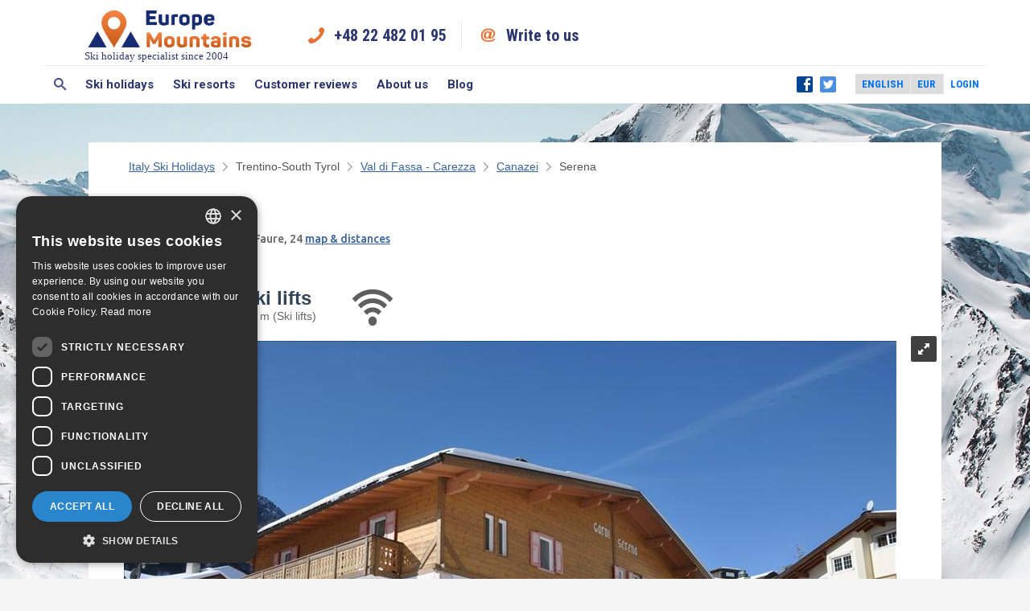

--- FILE ---
content_type: text/html; charset=utf-8
request_url: https://www.europe-mountains.com/hotel.aspx?hid=880751
body_size: 21083
content:





<!DOCTYPE html PUBLIC "-//W3C//DTD XHTML 1.0 Transitional//EN" "http://www.w3.org/TR/xhtml1/DTD/xhtml1-transitional.dtd">

<html xmlns="http://www.w3.org/1999/xhtml" >
<head id="ctl00_Head1"><title>
	Serena: Guesthouse in Canazei, Italy. Book now!
</title><meta name="description" content="Book perfect summer &amp; winter holidays in Europe. We guarantee lowets rates. Here are our destinations: Austria, Croatia, France, Hungary, Italy, Slovenia, Spain, Switzerland" /><meta http-equiv="Content-Type" content="text/html; charset=UTF-8" /><meta name="viewport" content="width=device-width, initial-scale=1, maximum-scale=1" />

    <!-- Google Tag Manager -->
    <script>(function(w,d,s,l,i){w[l]=w[l]||[];w[l].push({'gtm.start': new Date().getTime(),event:'gtm.js'});var f=d.getElementsByTagName(s)[0], j=d.createElement(s),dl=l!='dataLayer'?'&l='+l:'';j.async=true;j.src='https://www.googletagmanager.com/gtm.js?id='+i+dl;f.parentNode.insertBefore(j,f);
    })(window,document,'script','dataLayer','GTM-WS22PB');</script>
    <!-- End Google Tag Manager -->

    <!--
    <script type="text/javascript" async src="https://www.googletagmanager.com/gtag/js?id=AW-778930156"></script>
    <script type="text/javascript"> window.dataLayer = window.dataLayer || []; function gtag(){dataLayer.push(arguments);} gtag('js', new Date()); gtag('config', 'AW-778930156'); </script>     
    -->
     
    
    

    
    
    

    
	 

    
	



<meta name="description" content="Full information about Serena in Canazei. Pictures, reviews, map and prices.&lt;BR />
Book your stay in Val di Fassa - Carezza with EuropeMountains.com." /><meta name="keywords" content="Serena Canazei, Serena Canazei Italy, book Guesthouse Serena Canazei" /><link href="https://www.europe-mountains.com/hotel.aspx?hid=880751&lang=en" rel="alternate" hreflang="en" /><link href="https://www.europe-mountains.com/hotel.aspx?hid=880751&lang=pl" rel="alternate" hreflang="pl" /><link href="/favicon.ico" rel="shortcut icon" type="image/x-icon" /><link href="https://www.europe-mountains.com/hotel.aspx?hid=880751" rel="canonical" /><link href="https://fonts.googleapis.com/css?family=Roboto+Condensed:700|Roboto:400,300,700&amp;subset=latin,latin-ext" rel="stylesheet" type="text/css" /><link href="/css/min/base_F47C1057EA923A1E674D7A2D610E5D7E.css?v=8" rel="stylesheet" type="text/css" /><link href="//fonts.googleapis.com/css?family=Forum&amp;subset=latin,latin-ext,cyrillic-ext" rel="stylesheet" type="text/css" /><link href="//fonts.googleapis.com/css?family=Ubuntu:400,500,700&amp;subset=latin,cyrillic-ext,latin-ext" rel="stylesheet" type="text/css" /><link href="//fonts.googleapis.com/css?family=Roboto+Slab:400,700&amp;subset=latin,cyrillic-ext,latin-ext" rel="stylesheet" type="text/css" /><link href="/css/min/hotel_4662B92C7DFF205853DC0D5B4CD4F83D.css?v=8" rel="stylesheet" type="text/css" /><style type="text/css">
    a.showMap { background-color: white; color: #3F7EB1; float: right; font-size: 11px; font-weight: bold; margin-top: -102px; margin-right: 5px; padding: 3px; text-decoration: none; }

    @media all and (min-width:240px) and (max-width: 610px) {
        .royalSlider { width: 100%; }
    }

    .royalSlider, .royalSlider div { overflow: visible; }
</style></head>
<body itemscope itemtype="http://schema.org/Hotel" class="hotel winter">

<!-- Google Tag Manager (noscript) -->
<noscript><iframe src="https://www.googletagmanager.com/ns.html?id=GTM-WS22PB" height="0" width="0" style="display:none;visibility:hidden"></iframe></noscript>
<!-- End Google Tag Manager (noscript) -->

    
    <form name="aspnetForm" method="post" action="/hotel.aspx?hid=880751" id="aspnetForm">
<div>
<input type="hidden" name="__EVENTTARGET" id="__EVENTTARGET" value="" />
<input type="hidden" name="__EVENTARGUMENT" id="__EVENTARGUMENT" value="" />
<input type="hidden" name="__VIEWSTATE" id="__VIEWSTATE" value="/[base64]/SmjOrFBr3ktUcY+HNB8MDEXpPBFPwTCc/KD1rE=" />
</div>











        

<link href="https://plus.google.com/112497465746956656531" rel="publisher" >
<!--EMHeader.ascx-->









<a name="top"></a>
<div class="emRedesign">


		<div class="search-layer" id="searchLayer">
			<div class="form-container">
				<div class="title">Search Europe Mountains</div>
				<div class="form">
                    
                    <gcse:searchbox-only resultsUrl="/SearchContent.aspx"></gcse:searchbox-only>
				</div>
			</div>
		</div>
			 
		<!-- Header -->
		
		<header>
			<div class="row">
				<div class="col s-12">
					<div class="header-container">
							
						<!-- Logo -->						
						<!--<a href="https://www.europe-mountains.com/" class="logo logoen" title="EuropeMountains">EuropeMountains</a>-->
                        <div class="img-with-text">
                           <a href="https://www.europe-mountains.com/">
                               <img src="/images/logo-new.png" alt="EuropeMountains" title="EuropeMountains" />
                               Ski holiday specialist since 2004
                               

                               
                           </a>
                        </div>
						
						<!-- Quick contact section -->
						
						<ul class="quick-contact visible-l">
							<li><a href="tel:+48224820195" class="phone" title="Call us">+48 22 482 01 95</a></li>
							<li><a href="mailto:request@europe-mountains.com" class="chat" title="Write to us">Write to us</a></li>
						</ul>
						
						<!-- Partner logos section -->
						
						<ul class="partners visible-l">
							<!--<li class="partner tripadvisor">Traveller reviews</li>-->
						</ul>
						
						<button id="mNavBtn" class="mobile-menu hidden-l" onclick="return false;">Open menu</button>
					</div>
				</div>
			</div>
		</header>
				
		<!-- Navigation -->
			
		<nav id="nav">
			<div class="row">
				<div class="col s-12">
					<div class="nav-container">
							
						<!-- Main menu -->
						 
						<ul class="menu">
							<li><a href="#" title="Search" id="searchBtn" class="search">Search</a></li>
							<li>
								<a href="#" title="Ski holidays">Ski holidays</a>
								<ul class="submenu">
								    
          	                            <li><a href="https://www.europe-mountains.com/en/austria/">Austria skiing holidays</a></li>
                                    
          	                            <li><a href="https://www.europe-mountains.com/en/czech_republic/">Czech Republic skiing holidays</a></li>
                                    
          	                            <li><a href="https://www.europe-mountains.com/en/france/">France skiing holidays</a></li>
                                    
          	                            <li><a href="https://www.europe-mountains.com/en/germany/">Germany skiing holidays</a></li>
                                    
          	                            <li><a href="https://www.europe-mountains.com/en/italy/">Italy skiing holidays</a></li>
                                    
          	                            <li><a href="https://www.europe-mountains.com/en/poland/">Poland skiing holidays</a></li>
                                    
          	                            <li><a href="https://www.europe-mountains.com/en/slovakia/">Slovakia skiing holidays</a></li>
                                    
          	                            <li><a href="https://www.europe-mountains.com/en/switzerland/">Switzerland skiing holidays</a></li>
                                     
								</ul>
							</li>
							<li>
								<a href="#" title="Ski resorts">Ski resorts</a>
								<ul class="submenu">
								    
          	                            <li><a href="https://www.europe-mountains.com/en/ski-resorts/austria/">Austria Ski Resorts</a></li>
                                    
          	                            <li><a href="https://www.europe-mountains.com/en/ski-resorts/czech_republic/">Czech Republic Ski Resorts</a></li>
                                    
          	                            <li><a href="https://www.europe-mountains.com/en/ski-resorts/france/">France Ski Resorts</a></li>
                                    
          	                            <li><a href="https://www.europe-mountains.com/en/ski-resorts/germany/">Germany Republic Ski Resorts</a></li>
                                    
          	                            <li><a href="https://www.europe-mountains.com/en/ski-resorts/italy/">Italy Ski Resorts</a></li>
                                    
          	                            <li><a href="https://www.europe-mountains.com/en/ski-resorts/poland/">Poland Ski Resorts</a></li>
                                    
          	                            <li><a href="https://www.europe-mountains.com/en/ski-resorts/slovakia/">Slovakia Republic Ski Resorts</a></li>
                                    
          	                            <li><a href="https://www.europe-mountains.com/en/ski-resorts/switzerland/">Switzerland Ski Resorts</a></li>
                                     
								</ul>
							</li>
							<li><a href="https://www.europe-mountains.com/ratingEM.aspx" title="Customer reviews">Customer reviews</a></li>
							<li><a href="https://www.europe-mountains.com/about/about_us.aspx" title="About us">About us</a></li>
							<li><a href="http://blog.europe-mountains.com/" title="Blog">Blog</a></li>
						</ul>
						 
						<!-- Social media -->
						 
						<ul class="social visible-l">
							<li><a href="https://www.facebook.com/europemountains" class="facebook">Facebook</a></li>
							<li><a href="https://twitter.com/EuropeMountains" class="twitter">Twitter</a></li>
						</ul>
						 
						<!-- Website options -->
						 
						<ul class="options">
							<li>
								<select name="language" id="language">
								    
								        <option value="/hotel.aspx?hid=880751&amp;lang=en" selected="selected" >English</option>
								    
								        <option value="/hotel.aspx?hid=880751&amp;lang=pl"  >Polski</option>
								    
								</select>
							</li>
							<li>
								<select name="currency" id="currency" onchange="HE_CurrencyChanged(this);">
								    
								        <option value="1" selected="selected" >EUR</option>
								    
								        <option value="2"  >PLN</option>
								    
								        <option value="5"  >CHF</option>
								    
								        <option value="4"  >USD</option>
								    
								        <option value="10"  >RUB</option>
								    
								        <option value="3"  >GBP</option>
								    
								        <option value="7"  >SEK</option>
								    
								        <option value="12"  >NOK</option>
								    
								        <option value="25"  >RON</option>
								    
								        <option value="11"  >DKK</option>
								    
								</select>
							</li>
							<li>
			                    
                                    <a href="https://www.europe-mountains.com/AgentLogin.aspx?RedirectURL=%2fhotel.aspx%3fhid%3d880751" >
                                        Login
                                    </a>
                                
							</li>
						</ul>
					</div>
				</div>
			</div>
		</nav>

</div>


 

<div id="SitePath" xmlns:v="http://rdf.data-vocabulary.org/#">
    
            <span  typeof="v:Breadcrumb">
                
        <a href="https://www.europe-mountains.com/en/italy/" rel="v:url" property="v:title">Italy Ski Holidays</a>

            </span>
        
            <span class="emptyLink" typeof="v:Breadcrumb">
                Trentino-South Tyrol

            </span>
        
            <span  typeof="v:Breadcrumb">
                
        <a href="https://www.europe-mountains.com/en/hotels/italy/val_di_fassa_carezza/" rel="v:url" property="v:title">Val di Fassa - Carezza</a>

            </span>
        
            <span  typeof="v:Breadcrumb">
                
        <a href="https://www.europe-mountains.com/en/hotels_1234/italy/val_di_fassa_carezza/canazei/" rel="v:url" property="v:title">Canazei</a>

            </span>
        
            <span  typeof="v:Breadcrumb">
                Serena

            </span>
        
</div>


<!--EMHeader.ascx END-->
                


        
        <div id="wrap">
		
			  <div id="fb-root"></div>
				

				<!-- Your customer chat code -->
				<div class="fb-customerchat"
				  attribution=install_email
				  page_id="133793553401073"
				  theme_color="#0084ff"
					logged_in_greeting="Hi! Looking for a good ski deal? We reply from 8 - 18 (Mon - Fri)"
					logged_out_greeting="Hi! Looking for a good ski deal? We reply from 8 - 18 (Mon - Fri)"
					>
				</div>


            
   
     <input type="hidden" name="ctl00$Content$antiforgery" id="ctl00_Content_antiforgery" value="e86700ce-4dab-4fe6-82a1-cbe7cf4f8012" />

    
    
	

		
		<div id="middle">
            
<!--HotelNameNAddress.ascx-->

<div id="h_top">
	 
		<div class="h_top_stars"><img src="/img/8s.gif" alt="Guesthouse"  title="Guesthouse" rel="tooltip"  /> </div>
		<span itemprop="name">Serena</span><br />
		Canazei, Strèda del Faure, 24 <a href="#map" onclick="javascript:slideTo('#map'); window.trackEvent('Map &amp; Distances Anchor', ''); urchinTracker('/en/hotelpage/map'); return false;">map &amp; distances</a>&nbsp;
	 
</div>
<!--HotelNameNAddress.ascx END-->
            



<!--HotelTop.ascx-->
<div id="bigLabelsContainer">
    <span class="bigLabel" style="display: none;" data-bind="visible: isFreeSki" >Free Ski</span>
</div>


<div id="h_ratingHolder">
    
    
</div>


<div id="distancesBox">
    
            <div>
                <span>Center </span><br />
                592 m 
            </div>

        
            <div>
                <span>Ski lifts </span><br />
                493 m  (Ski lifts)
            </div>

        
    
     
</div>


<div id="tsr">
	
        <img src="/img/services/big/internet.png" alt="Wi-Fi in public areas. Wi-Fi in all rooms. "  title="Wi-Fi in public areas. Wi-Fi in all rooms. " rel="tooltip"  />
    
</div>


<div id="images">

    <div class="royalSlider rsDefault visibleNearby" style="display: none;">
        
                <a class="rsImg" href="https://emcdn.hotele.pl/00/07/98/93/00/960x640m.jpg">
                    
                    test
                    <img width="96" height="72" class="rsTmb" alt="Italy, Val di Fassa - Carezza, Canazei, Serena" src="https://emcdn.hotele.pl/00/07/98/93/00/96x72c.jpg" />
                   
                </a>
            
                <a class="rsImg" href="https://emcdn.hotele.pl/00/07/98/93/01/960x640m.jpg">
                    
                    test
                    <img width="96" height="72" class="rsTmb" alt="Italy, Val di Fassa - Carezza, Canazei, Serena" src="https://emcdn.hotele.pl/00/07/98/93/01/96x72c.jpg" />
                   
                </a>
            
                <a class="rsImg" href="https://emcdn.hotele.pl/00/07/98/93/02/960x640m.jpg">
                    
                    test
                    <img width="96" height="72" class="rsTmb" alt="Italy, Val di Fassa - Carezza, Canazei, Serena" src="https://emcdn.hotele.pl/00/07/98/93/02/96x72c.jpg" />
                   
                </a>
            
                <a class="rsImg" href="https://emcdn.hotele.pl/00/07/98/93/04/960x640m.jpg">
                    
                    test
                    <img width="96" height="72" class="rsTmb" alt="Italy, Val di Fassa - Carezza, Canazei, Serena" src="https://emcdn.hotele.pl/00/07/98/93/04/96x72c.jpg" />
                   
                </a>
            
                <a class="rsImg" href="https://emcdn.hotele.pl/00/07/98/93/05/960x640m.jpg">
                    
                    test
                    <img width="96" height="72" class="rsTmb" alt="Italy, Val di Fassa - Carezza, Canazei, Serena" src="https://emcdn.hotele.pl/00/07/98/93/05/96x72c.jpg" />
                   
                </a>
            
                <a class="rsImg" href="https://emcdn.hotele.pl/00/08/09/06/70/960x640m.jpg">
                    
                    <div>Serena</div>test
                    <img width="96" height="72" class="rsTmb" alt="Italy, Val di Fassa - Carezza, Canazei, Serena" src="https://emcdn.hotele.pl/00/08/09/06/70/96x72c.jpg" />
                   
                </a>
            
                <a class="rsImg" href="https://emcdn.hotele.pl/00/08/09/06/71/960x640m.jpg">
                    
                    <div>Serena</div>test
                    <img width="96" height="72" class="rsTmb" alt="Italy, Val di Fassa - Carezza, Canazei, Serena" src="https://emcdn.hotele.pl/00/08/09/06/71/96x72c.jpg" />
                   
                </a>
            
                <a class="rsImg" href="https://emcdn.hotele.pl/00/08/09/06/72/960x640m.jpg">
                    
                    <div>Serena</div>test
                    <img width="96" height="72" class="rsTmb" alt="Italy, Val di Fassa - Carezza, Canazei, Serena" src="https://emcdn.hotele.pl/00/08/09/06/72/96x72c.jpg" />
                   
                </a>
            
                <a class="rsImg" href="https://emcdn.hotele.pl/00/08/09/06/73/960x640m.jpg">
                    
                    <div>Serena</div>test
                    <img width="96" height="72" class="rsTmb" alt="Italy, Val di Fassa - Carezza, Canazei, Serena" src="https://emcdn.hotele.pl/00/08/09/06/73/96x72c.jpg" />
                   
                </a>
            
                <a class="rsImg" href="https://emcdn.hotele.pl/00/07/98/92/98/960x640m.jpg">
                    
                    test
                    <img width="96" height="72" class="rsTmb" alt="Italy, Val di Fassa - Carezza, Canazei, Serena" src="https://emcdn.hotele.pl/00/07/98/92/98/96x72c.jpg" />
                   
                </a>
            
                <a class="rsImg" href="https://emcdn.hotele.pl/00/07/98/93/03/960x640m.jpg">
                    
                    test
                    <img width="96" height="72" class="rsTmb" alt="Italy, Val di Fassa - Carezza, Canazei, Serena" src="https://emcdn.hotele.pl/00/07/98/93/03/96x72c.jpg" />
                   
                </a>
            
        
				
                            <a class="rsImg" href="https://emcdn.hotele.pl/00/04/91/17/58/960x640m.jpg" data-rsBigImg="https://emcdn.hotele.pl/00/04/91/17/58/img.jpg">
                                <div>
				                <span class="width33_in">
				                    Carezza
				                      Total: 98 km
			                    </span>
                                <span class="width33">
		                            <span class="dtop easy"><span>23 km</span>Easy</span>
                                    <span class="dtop medium"><span>63 km</span>Medium</span>
                                    <span class="dtop difficult"><span>12 km</span>Difficult</span>
			        
		        
                                    <span class="dtop"><span>13</span>Drag lifts</span>
		                            <span class="dtop"><span>27</span>Chair lifts</span>
		                            <span class="dtop"><span>14</span>Gondola</span>
                                </span></div>
                            <img width="96" height="72" class="rsTmb" src="https://emcdn.hotele.pl/00/04/91/17/58/96x72c.jpg" />
                        </a>
                    
            
				
                            <a class="rsImg" href="https://emcdn.hotele.pl/00/04/91/18/62/960x640m.jpg" data-rsBigImg="https://emcdn.hotele.pl/00/04/91/18/62/img.jpg">
                                <div>
				                <span class="width33_in">
				                    Val di Fassa - Carezza
				                      Total: 98 km
			                    </span>
                                <span class="width33">
		                            <span class="dtop easy"><span>23 km</span>Easy</span>
                                    <span class="dtop medium"><span>63 km</span>Medium</span>
                                    <span class="dtop difficult"><span>12 km</span>Difficult</span>
			        
		        
                                    <span class="dtop"><span>13</span>Drag lifts</span>
		                            <span class="dtop"><span>27</span>Chair lifts</span>
		                            <span class="dtop"><span>14</span>Gondola</span>
                                </span></div>
                            <img width="96" height="72" class="rsTmb" src="https://emcdn.hotele.pl/00/04/91/18/62/96x72c.jpg" />
                        </a>
                    
            
    </div>
</div>
<br clear="all" />

    
<div class="somefuckingdtop">
    <span class="dtop2 grey" style="width: 25%"><span>98&nbsp;km</span>Ski runs</span><span class="dtop2 easy" style="width: 25%"><span>23&nbsp;km</span>Easy</span><span class="dtop2 medium" style="width: 25%"><span>63&nbsp;km</span>Medium</span><span class="dtop2 difficult" style="width: 25%"><span>12&nbsp;km</span>Difficult</span>
        <span class="dtop2 link"><a onclick="slideTo('#map');">more info</a></span>
    
</div>

<!--HotelTop.ascx END-->

            
            


<h3 class="pricesHeader">
    Check Availability
</h3>
<br style="clear: both;" />
<div id="h_search2"> 

	 
	
     <table cellspacing="0" border="0">
            <tr class="color2">
				<td>
				<span class="fspan from1">From:</span>
				<input type="text" id="dateFrom" name="dateFrom" /> 
				<span class="fspan from2">To:</span>
				<input type="text" id="dateTo" name="dateTo" />
				
				<div class="bbf">Book by phone: +48 22 351 2232</div>
				</td>
			</tr>
			<!-- ko foreach: rooms -->
			<tr>
                <td>
                    <span class="fspan">
					Room <span data-bind="text: ($index() + 1)"></span> 
					</span>
                  
                    <select  data-bind="value: adults">
                        
                            <option value="1">
                                1 adult
                            </option>
                        
                            <option value="2">
                                2 adults
                            </option>
                        
                            <option value="3">
                                3 adults
                            </option>
                        
                            <option value="4">
                                4 adults
                            </option>
                        
                            <option value="5">
                                5 adults
                            </option>
                        
                            <option value="6">
                                6 adults
                            </option>
                        
                            <option value="7">
                                7 adults
                            </option>
                        
                            <option value="8">
                                8 adults
                            </option>
                        
                            <option value="9">
                                9 adults
                            </option>
                        
                            <option value="10">
                                10 adults
                            </option>
                        
                            <option value="11">
                                11 adults
                            </option>
                        
                            <option value="12">
                                12 adults
                            </option>
                        
                            <option value="13">
                                13 adults
                            </option>
                        
                            <option value="14">
                                14 adults
                            </option>
                        
                            <option value="15">
                                15 adults
                            </option>
                        
                    </select>
                 
                    <select  data-bind="value: childrens">
                        
                            <option value="0">
                                0 children
                            </option>
                        
                            <option value="1">
                                1 children
                            </option>
                        
                            <option value="2">
                                2 children
                            </option>
                        
                            <option value="3">
                                3 children
                            </option>
                        
                            <option value="4">
                                4 children
                            </option>
                        
                            <option value="5">
                                5 children
                            </option>
                        
                            <option value="6">
                                6 children
                            </option>
                        
                            <option value="7">
                                7 children
                            </option>
                        
                            <option value="8">
                                8 children
                            </option>
                        
                            <option value="9">
                                9 children
                            </option>
                        
                            <option value="10">
                                10 children
                            </option>
                        
                            <option value="11">
                                11 children
                            </option>
                        
                            <option value="12">
                                12 children
                            </option>
                        
                            <option value="13">
                                13 children
                            </option>
                        
                            <option value="14">
                                14 children
                            </option>
                        
                            <option value="15">
                                15 children
                            </option>
                        
                    </select>
					<a data-bind="visible: $parent.canRemoveRoom, click: $parent.removeRoom" class="closex"></a>
                </td>
            </tr>
            <tr style="display: none;" data-bind="visible: haveChilds">
                <td>
                    <span class="fspan2">Children ages</span>
                 
                <div class="age" data-bind="foreach: childrenAges">
                    <select  data-bind="value: age">
                        
                            <option value="1">
                                1
                            </option>
                        
                            <option value="2">
                                2
                            </option>
                        
                            <option value="3">
                                3
                            </option>
                        
                            <option value="4">
                                4
                            </option>
                        
                            <option value="5">
                                5
                            </option>
                        
                            <option value="6">
                                6
                            </option>
                        
                            <option value="7">
                                7
                            </option>
                        
                            <option value="8">
                                8
                            </option>
                        
                            <option value="9">
                                9
                            </option>
                        
                            <option value="10">
                                10
                            </option>
                        
                            <option value="11">
                                11
                            </option>
                        
                            <option value="12">
                                12
                            </option>
                        
                            <option value="13">
                                13
                            </option>
                        
                            <option value="14">
                                14
                            </option>
                        
                            <option value="15">
                                15
                            </option>
                        
                            <option value="16">
                                16
                            </option>
                        
                            <option value="17">
                                17
                            </option>
                        
                    </select>
                </div>
				</td>
            </tr>
        <!-- /ko -->
        <tr>
            <td>
                <a href="#" data-bind="click: addRoom" class="addroom">add room</a>
				
				<a href="#" id="btnSearch" class="b_yellow" onclick="Search(); return false;">Check Availability</a>
            </td>
        </tr>
    </table>
	
	
	
</div>

            
<!--HotelSearchBox.ascx-->

<div id="hsb_div" style="display:none;">
    <table cellspacing="2" id="spc">
        <tr>
            <td class="tdtd">
                <span>When would you like to go?</span><br />
                choose arrival date<br />
                <input id="hsb_dateFrom" type="text" />
            </td>
            <td class="tdtd">
                <span>How long will you stay?</span><br />
                choose number of nights<br />
                <select id="hsb_days">
                    <option value="7" selected="selected">7 days</option>
                    <option value="14">14 days</option>
                    <option value="0">---</option>
                    <option value="1">1 day</option>
                    <option value="2">2 days</option>
                    <option value="3">3 days</option>
                    <option value="4">4 days</option>
                    <option value="5">5 days</option>
                    <option value="6">6 days</option>
                    <option value="8">8 days</option>
                    <option value="9">9 days</option>
                    <option value="10">10 days</option>
                    <option value="11">11 days</option>
                    <option value="12">12 days</option>
                    <option value="13">13 days</option>
                    <option value="15">15 days</option>
                    <option value="16">16 days</option>
                </select>
            </td>
            <td>
                <input type="button" value="CALCULATE MY PRICE" onclick="hsb_Search()" class="search_new" />
            </td>
        </tr>
    </table>
    
</div>
<!--HotelSearchBox.ascx END-->
            
<!--HotelDescritpion_All.ascx-->


	<h3>Serena description</h3>


    <div id="h_description">
    
        <div id="hotelDescription">
        Family run Serena Hotel is located in Val di Fassa valley, in the hart of the Dolomites.
Situated in the city centre, just a short walk from the historic centre, in a quiet and sunny neighbourhood, just 100 meters from the ski lifts.
<br/><br/>
The hotels offers accommodation in single and double rooms. There is TV in the room, each has a private bathroom with hairdryer. Some room are with a balcony and mountain view.
<br/><br/>
In the entire hotel wireless internet is available.
        </div>
    
    </div>



<!--HotelDescritpion_All.ascx END-->
            
<!--HotelCharacteristic.ascx-->
<div id="keyCharacteristicBox">
	<table cellspacing="0">
			<tr><td><img src="/img/services/restaurant.png" alt=""/></td><th>Boarding: </th><td>
				
					    Breakfast buffet - italian buffet. 
                        
			</td></tr>
		
			<tr><td><img src="/img/services/skiserv.png" alt=""/></td><th>Ski &amp; Bike services: </th><td>
				
					    Ski locker. 
                        
			</td></tr>
		
			<tr><td><img src="/img/services/internet.png" alt=""/></td><th>Internet: </th><td>
				
					    Wi-Fi in public areas. 
                        
					    Wi-Fi in all rooms. 
                        
			</td></tr>
		
			<tr><td><img src="/img/services/services.png" alt=""/></td><th>Hotel services: </th><td>
				
					    Reception desk with safe deposit boxes. 
                        
					    Bar. 
                        
					    Reception. 
                        
			</td></tr>
		
			<tr><td><img src="/img/services/parking.png" alt=""/></td><th>Parking: </th><td>
				
					    Unguarded outdoor parking. 
                        
					    Unguarded covered parking. 
                        
			</td></tr>
		
			<tr><td><img src="/img/services/children.png" alt=""/></td><th>Children services: </th><td>
				
					    Baby cot. 
                        
			</td></tr>
		
			<tr><td><img src="/img/services/disabled.png" alt=""/></td><th>Disabled info: </th><td>
				
					    No equipment for disable people - no. 
                        
			</td></tr>
		
			<tr><td><img src="/img/services/pets.png" alt=""/></td><th>Pets: </th><td>
				
					    Pets are welcome. 
                        
			</td></tr>
		
			<tr><td><img src="/img/services/hotel.png" alt=""/></td><th>Hotel information: </th><td>
				
					    Number of buildings - 1. 
                        
					    Floors in total - 2. 
                        
					    Total rooms - 14. 
                        
					    Check in - from 16:00. 
                        
					    Check out - till 10:00. 
                        
			</td></tr>
		
			<tr><td><img src="/img/services/ruler.png" alt=""/></td><th>Hotel location: </th><td>
				
					    Shops - ca. 100 mt. 
                        
					    Restaurants/bars - ca. 100 mt. 
                        
					    Pharmacy - ca. 300 mt. 
                        
					    Hospital - ca. 30 km. 
                        
					    Railway station - ca. 55 km. 
                        
					    City center - ca. 100 m. 
                        
					    Airport - airport 150km. 
                        
					    Bus stop - bus-stop ca. 100 m. 
                        
			</td></tr>
		</table>
</div>
<!--HotelCharacteristic.ascx END-->
            



<h3>Serena Reviews</h3> 

<div id="h_ratings">

    
</div>



            




<h3>Map &amp; Distances</h3>
<div id="map_canvas_hotel" style="display: none;"></div>
            
        <h3>Val di Fassa - Carezza Ski Resorts &amp; Maps
        </h3>
        <div id="areas">
	        
                    
<div class="repeaternew">
    
    <div class="r_photo" itemprop="url photo" >
        <img class="royalSliderTrigger" src="https://emcdn.hotele.pl/00/04/91/17/58/320x210c.jpg" data-full="https://emcdn.hotele.pl/00/04/91/17/58/img.jpg" />
    </div>

	<div class="r_datatop">
        <span itemprop="url name" class="r_name">
            Carezza
        </span>

        <div  style="clear: both;" class="r_town r_town2 skiSnowPoints">
            
	        
                <span class="blue">
                    <img src="/img/a_hotel/skipass_on.png" class="text_icon" /> Snowpark
                </span>
            
                <span class="blue">
                    <img src="/img/a_hotel/skipass_on.png" class="text_icon" /> Off-piste
                </span>
            
                <span class="blue">
                    <img src="/img/a_hotel/skipass_on.png" class="text_icon" /> Mogul skiing
                </span>
            
                <span class="blue">
                    <img src="/img/a_hotel/skipass_on.png" class="text_icon" /> Ice climbing
                </span>
            
                <span class="blue">
                    <img src="/img/a_hotel/skipass_on.png" class="text_icon" /> Night slope
                </span>
            
                <span class="blue">
                    <img src="/img/a_hotel/skipass_on.png" class="text_icon" /> Winter hiking trails
                </span>
            
                <span class="blue">
                    <img src="/img/a_hotel/skipass_on.png" class="text_icon" /> Cross country skiing trails
                </span>
            
                <span class="blue">
                    <img src="/img/a_hotel/skipass_on.png" class="text_icon" /> Wine tasting
                </span>
            
                <span class="blue">
                    <img src="/img/a_hotel/skipass_on.png" class="text_icon" /> Thermal baths
                </span>
            
                <span class="blue">
                    <img src="/img/a_hotel/skipass_on.png" class="text_icon" /> Wellness centre
                </span>
            
        </div>

        
		    <div class="stuff2 lower">
                
                    <span><strong>98 km</strong>Total ski runs</span>
                
                    <span class="easy"><strong>23 km</strong>Easy</span>
                
                    <span class="medium"><strong>63 km</strong>Medium</span>
                
                    <span class="difficult"><strong>12 km</strong>Difficult</span>
                
                    <span><strong>13</strong>Drag lifts</span>
                
                    <span><strong>27</strong>Chair lifts</span>
                
                    <span><strong>14</strong>Gondola</span>
                
		    </div>
		
    </div>
   
	
</div>
                
                    
                        <br clear="all"/>
        
                        <a class="link" href="https://www.europe-mountains.com/en/ski-info/italy/val_di_fassa_carezza/" >Full information on Val di Fassa - Carezza ski resort</a>
                    
        </div>
    
            


<div id="h_distances">
    
            <div class="disclear">
                <div class="disdefault"><img src="/img/services/big/skiserv.png" alt="" /></div><div class="disdefault2">
        
            
            <div class="distan">
                <span>493 m</span>Ski lifts
            </div>
        
				</div> 
            </div>
        
    
            <div class="disclear">
                <div class="disdefault"><img src="/img/services/big/compas.png" alt="" /></div><div class="disdefault2">
        
            
            <div class="distan">
                <span>592 m</span>Center
            </div>
        
				</div> 
	        </div>
        
    
</div>

            

<h3>See more:</h3>
<div id="moreresorts">
<a href="https://www.europe-mountains.com/en/hotels_1234/italy/val_di_fassa_carezza/canazei/" class="moreresorts">

Canazei hotels

</a> 
| 
<a href="https://www.europe-mountains.com/en/apartments_1253/italy/val_di_fassa_carezza/canazei/" class="moreresorts">

Canazei apartments

</a>


| <a href="https://www.europe-mountains.com/en/hotels/italy/val_di_fassa_carezza/" class="moreresorts">
    All accommodation in Val di Fassa - Carezza
</a>

</div>

            <h3>More Italy Ski Areas</h3><div id="msa">
    <a href="https://www.europe-mountains.com/en/ski-info/italy/madonna_di_campiglio_pinzolo/" onclick="window.trackEvent('Other ski areas Link', '');">Madonna di Campiglio - Pinzolo</a> |

    <a href="https://www.europe-mountains.com/en/ski-info/italy/val_di_sole_tonale_pejo/" onclick="window.trackEvent('Other ski areas Link', '');">Val di Sole</a> |

    <a href="https://www.europe-mountains.com/en/ski-info/italy/valtellina_bormio/" onclick="window.trackEvent('Other ski areas Link', '');">Bormio / Alta Valtellina</a> |

    <a href="https://www.europe-mountains.com/en/ski-resorts/italy/">All Italy Ski Resorts</a>
    </div>


		</div>

        </div>
        
<!--EMFooter.ascx-->


<div class="emRedesign">
  	<!-- Get in touch -->
  	
  	<section class="get-in-touch">
    	<div class="row">
      	<div class="col s-12">
        	<div class="get-in-touch-container">
          	    <div class="uppercase">Get in touch</div>
          	    <a href="mailto:request@europe-mountains.com"><span class="email">E-Mail us</span></a>
          	    <a href="tel:+48224820195"><span class="phone">+48 22 482 01 95</span></a>
          	    <a href="skype:europe-mountains?chat"><span class="chat">Chat with us</span></a>
          	    <a href="skype:europe-mountains?chat"><span class="callback">Request callback</span></a>
    	    </div>
      	</div>
    	</div>
  	</section>


  	<!-- Footer -->
  	<footer>
    	<div class="row">
    		<div class="col s-12">
    	    <div class="footer-container">
      	    <div class="contact">
        	    <h4>Contact us</h4>
            	<div>
            	  <p>EuropeMountains.com - eTravel S.A.<br>Aleje Jerozolimskie 142B, 02-305 Warsaw, Poland</p>
            	</div>
            	<div>
            	  <p>tel. +48 22 482 01 95<br> E-mail: <a href="mailto:request@europe-mountains.com">request@europe-mountains.com</a></p>
            	</div>
              <div class="social">
                <a href="https://www.facebook.com/europemountains" class="facebook">Facebook</a>
                <a href="https://twitter.com/EuropeMountains" class="twitter">Twitter</a>
              </div>
      	    </div>
      	    <div class="links-list flex-to-right">
        	    <h4>Ski Holidays</h4>
        	    <ul>
				     <li><a href="https://www.europe-mountains.com/en/austria/">Austria skiing holidays</a></li> <li><a href="https://www.europe-mountains.com/en/czech_republic/">Czech Republic skiing holidays</a></li> <li><a href="https://www.europe-mountains.com/en/france/">France skiing holidays</a></li> <li><a href="https://www.europe-mountains.com/en/germany/">Germany skiing holidays</a></li> <li><a href="https://www.europe-mountains.com/en/poland/">Poland skiing holidays</a></li> <li><a href="https://www.europe-mountains.com/en/slovakia/">Slovakia skiing holidays</a></li> <li><a href="https://www.europe-mountains.com/en/switzerland/">Switzerland skiing holidays</a></li> 
        	    </ul>
      	    </div>
      	    <div class="links-list">
        	    <h4>FAQ</h4>
        	    <ul>
                    <li><a href="https://www.europe-mountains.com/ratingEM.aspx">Why EuropeMountains.com</a></li>
                    <li><a href="https://www.europe-mountains.com/about/book.aspx">How to book?</a></li>
                    <li><a href="https://www.europe-mountains.com/about/about_us.aspx">About us</a></li>
                    <li><a href="https://www.europe-mountains.com/terms.aspx#security">Security &amp; Privacy</a></li>
                    <li><a href="https://www.europe-mountains.com/terms.aspx">Terms &amp; Conditions</a></li>
        	    </ul>
      	    </div>
      	    <div class="links-list">
        	    <h4>Connect</h4>
        	    <ul>
                    <li><a href="https://www.europe-mountains.com/GroupBooking.aspx">Group Booking</a></li>
                    <li><a href="https://www.europe-mountains.com/travel_agents/index.aspx">For travel agents</a></li>
                    <li><a href="https://www.europe-mountains.com/affiliates/index.aspx">Affiliate Programme</a></li>
        	    </ul>
      	    </div>
      	    
      	    <div class="payments"></div>
    	    </div>
      	</div>
    	</div>
    	<div class="row">
            <div class="col s-12">
	  			<div class="footer-end">
	    			<div class="copyright"><p>Copyright &copy; 2005-2026 europe-mountains.com</p></div>
	      			<img src="/media/logo-etravel.png" alt="eTravel">
	      			<img src="/media/logo-hotele.png" alt="Hotele.pl">
	      			<img src="/media/logo-lataj.png" alt="Lataj.pl">
	      			<img src="/media/logo-rejsy.png" alt="Rejsy.pl">
	  			</div>
			</div>
		</div>
	</footer>
</div>

















<!--script type="text/javascript" src="https://secure.comodo.net/trustlogo/javascript/cot.js"></script-->


<!--EMFooter.ascx END-->
        
	    

    
<div>

	<input type="hidden" name="__VIEWSTATEGENERATOR" id="__VIEWSTATEGENERATOR" value="B6D3E170" />
	<input type="hidden" name="__EVENTVALIDATION" id="__EVENTVALIDATION" value="/wEdAAIdScDjkd1KreM6bX/1Z2LSo0kb8qpeZ1xRBIgLZODWOJj3SDiqhq/cDtHfLt+slEHIcn/zDTo2xtFlfnWPVpUz" />
</div></form>
</body><script src="/js/min/base_0FC646001332A6F6D96DCC706B5B48F1.js" type="text/javascript"></script><script src="/js/min/hotel_2BCF9D52D4D734F377805EE27177CCEB.js" type="text/javascript"></script><script src="/WebResource.axd?d=J17UQyUwemRbQ-eKVHju03d4BVOa1G8Wn35jypdfVhTPHHpMEnYmQEDNVUFzf5MPD0c61zcqKuuOkpdzx8NmwP_NifpLgbKTYwxlnSf4MDw1&amp;t=637109961120000000" type="text/javascript"></script><script src="/ScriptResource.axd?d=lCtnJxZOjc1jZVk0wmr98QIA8ZEtOaqWEtiV6bDSakg6uYsOdooTMBEG0uSeu72WvDUTXa_LeRqu1tjT_24AMfxDOCd8WOxBSRbFyvjEXY5z7fd8GWxbJgZTc8FX74HordzXFZ0wO7uJ1hCtL_AdWXSuIuR_LCVqiJw_k3arVG01&amp;t=ffffffffe6d5a9ac" type="text/javascript"></script><script src="/ScriptResource.axd?d=3PPFhJuspbFLusJT2AV59V67qctETrPWas1Xgw54pkSouzFc78XqyrP632kEb3VJH36KN9DAK0FU-zjNv0TzNhFVOS9LWhqIukAv3wGJCHmIGaQAKITaanWJub4PCnsb8FFtb-qxC8KXFrxXvRc00nZ-4vgFYg_aexfDfwxhXbgho_wA3CyBqi-jAeWKFPLK0&amp;t=ffffffffe6d5a9ac" type="text/javascript"></script><script type="text/javascript">
if(window.location.href.indexOf('#config=')>0){window.location.href=window.location.href.replace('#config=','&config=');}
var _prum=[['id','53fafa79abe53d2b2e59bde5'],['mark','firstbyte',(new Date()).getTime()]];(function(){var s=document.getElementsByTagName('script')[0],p=document.createElement('script');p.async='async';p.src='//rum-static.pingdom.net/prum.min.js';s.parentNode.insertBefore(p,s);})();var pageParameters={"LangId":1,"Lang":"en","AffiliateId":0,"HotelIds":[],"HotelId":880751,"TownId":318,"DivisionId":559,"AgglomerationId":92,"CountryId":116,"PageId":1678,"UserId":-1,"PageFileName":"/hotel.aspx","IsForTranslator":false,"UserIsAgent":false,"Currency":"EUR","StartDate":null,"Guests":null,"Days":0,"AdditionalParameters":null,"NeedHttps":true,"AffiliateWebsiteId":0,"RequestId":"a6545e02-3f53-4cf1-a8a6-4239e2209c87","SearchId":0,"UserIsAgentPublicPrice":false,"AgentDiscount":null,"AgentDiscountRatio":null,"IsEtravelAgent":false,"LinksOpensOnTheSamePage":false,"IsWinterAgglomeration":true};function trackEvent(action,label){window._gaq.push(['_trackEvent',window.pageParameters.Lang+' | hotel',action,label]);}
function trackEventValue(action,label,value){window._gaq.push(['_trackEvent',window.pageParameters.Lang+' | hotel',action,label,value]);}
function trackPageView(page){window._gaq.push(['_trackPageview',page]);}
$(function(){if(typeof ShowGMap!=='undefined'&&$.isFunction(ShowGMap)){}
else
{$('.repeaternew .r_map').hide();}});var theForm=document.forms['aspnetForm'];if(!theForm){theForm=document.aspnetForm;}
function __doPostBack(eventTarget,eventArgument){if(!theForm.onsubmit||(theForm.onsubmit()!=false)){theForm.__EVENTTARGET.value=eventTarget;theForm.__EVENTARGUMENT.value=eventArgument;theForm.submit();}}
function EMBP_CurrencyChanged(currID)
{try
{var url='/hotel.aspx?hid=880751';if(url.toLowerCase().indexOf('currencyid')>=0){url=url.replace(/currencyid=([0-9]*)/gi,'currencyid='+currID);}else{url='/hotel.aspx?hid=880751&currencyid='+currID;}window.location=url;return;}
catch(err)
{}}
_udn="europe-mountains.com";try{urchinTracker();}
catch(err){}
function changeLanguage(url){window.location=url+window.location.hash;}
function HE_CurrencyChanged(obj){var c=obj.options[obj.selectedIndex].value;EMBP_CurrencyChanged(c);};function openNewsletter(){if($('#main_newsletter').length>0)
slidePageToElement($('#main_newsletter'));else if($('#newsletterInputs').length>0)
slidePageToElement($('#newsletterInputs'));}
function slidePageToElement(element){$(window).scrollTop(element.offset().top);}
function gcseCallback(){$("td.gsc-search-button input").val('Search');}
window.__gcse={callback:gcseCallback};(function(){var cx='017836444134660073487:o4i4ciaiqem';var gcse=document.createElement('script');gcse.type='text/javascript';gcse.async=true;gcse.src=(document.location.protocol=='https:'?'https:':'http:')+'//www.google.com/cse/cse.js?cx='+cx;var s=document.getElementsByTagName('script')[0];s.parentNode.insertBefore(gcse,s);})();var searchLocalizationOptions={monthsFull:['January','February','March','April','May','June','July','August','September','October','November','December'],weekdaysShort:['Sun','Mon','Tue','Wed','Thu','Fri','Sat'],today:'Today',clear:'Clear'};window.fbAsyncInit=function(){FB.init({xfbml:true,version:'v3.3'});};(function(d,s,id){var package=window.pageParameters.Lang.toLowerCase()=='pl'?'pl_PL':'en_GB';var js,fjs=d.getElementsByTagName(s)[0];if(d.getElementById(id))return;js=d.createElement(s);js.id=id;js.src='https://connect.facebook.net/'+package+'/sdk/xfbml.customerchat.js';fjs.parentNode.insertBefore(js,fjs);}(document,'script','facebook-jssdk'));window.pageOptions={texts:{}};$(function()
{loadLazyLoad($("img.lazy"));});function ValidateTerms()
{return true;}
Sys.WebForms.PageRequestManager._initialize('ctl00$Content$SM','aspnetForm',[],[],[],90,'ctl00');$(function(){if(document.location.hash.length>1){slideTo(document.location.hash);}});function slideTo(element,callback){var elem;switch(element)
{case'#characteristics':{elem=$('#keyCharacteristicBox');break;}
case'#description':{elem=$('#h_description');break;}
case'#reviews':{elem=$('#h_ratings');break;}
case'#map':{elem=$('#map_canvas_hotel');break;}
case'#snowReportTable':{elem=$('#areas');break;}
case'#pictures':{elem=$('#h_pictures');break;}
case'#prices':{elem=$('.pricesHeader').first();break;}
case'#contact':{elem=$('#h_contact');break;}
case'#ContactDetails':{elem=$('#ContactDetails');break;}
case'#configure':{elem=$('#h_top');break;}
case'#ContactDetails2':{elem=$('#ContactDetails2');break;}
case'#top':default:{elem=$('body');break;}}
scrollPageTo(elem,true,callback);}
$.extend({getUrlVars:function()
{var vars=[],hash;var hashes=window.location.href.slice(window.location.href.indexOf('?')+1).split('&');for(var i=0;i<hashes.length;i++)
{hash=hashes[i].split('=');vars.push(hash[0]);vars[hash[0]]=hash[1];}
return vars;},getUrlVar:function(name)
{return $.getUrlVars()[name];}});searchPanelParameters={locationName:'Serena',enableCountrySelection:true,initConfiguration:'2',mainUrl:'/hotelPrices.aspx?hid=880751',texts:{watermark:'Destination: Resort, Region',townNotFound:'No destination found. Please try again.'},hotelName:'Serena',townName:'Canazei'};$(function(){$('#dateFrom').val(getInitialDate());$('#dateTo').val(getInitialEndDate());});var options=new Array();options[0]={key:7,value:'<option value="7">7 days</option>'};options[1]={key:14,value:'<option value="14">14 days</option>'};options[2]={key:0,value:'<option value="0">---</option>'};options[3]={key:1,value:'<option value="1">1 day</option>'};options[4]={key:2,value:'<option value="2">2 days</option>'};options[5]={key:3,value:'<option value="3">3 days</option>'};options[6]={key:4,value:'<option value="4">4 days</option>'};options[7]={key:5,value:'<option value="5">5 days</option>'};options[8]={key:6,value:'<option value="6">6 days</option>'};options[9]={key:8,value:'<option value="8">8 days</option>'};options[10]={key:9,value:'<option value="9">9 days</option>'};options[11]={key:10,value:'<option value="10">10 days</option>'};options[12]={key:11,value:'<option value="11">11 days</option>'};options[13]={key:12,value:'<option value="12">12 days</option>'};options[14]={key:13,value:'<option value="13">13 days</option>'};options[15]={key:15,value:'<option value="15">15 days</option>'};options[16]={key:16,value:'<option value="16">16 days</option>'};$.extend({hsb_getUrlVars:function(){var vars=[],hash;var hashes=window.location.href.slice(window.location.href.indexOf('?')+1).split('&');for(var i=0;i<hashes.length;i++)
{hash=hashes[i].split('=');vars.push(hash[0]);vars[hash[0]]=hash[1];}
return vars;},hsb_getUrlVar:function(name){return $.hsb_getUrlVars()[name];}});function openHotelSearchBox(hotelId,date)
{$('#hsb_dateFrom').datepicker("setDate",date);dateChanged(date);$('#hsb_dateFrom').datepicker('disable');hsb_HotelSearchBox(hotelId);$('#hsb_dateFrom').datepicker('enable');try
{urchinTracker('/en/hotelpage/calendar');}
catch(err){}}
function dateChanged(dateText)
{var minStay=0;if(typeof(window['dateMinStay'])!="undefined"&&dateMinStay[dateText]&&dateMinStay[dateText]>0)
minStay=dateMinStay[dateText];changeDaysVisible(minStay);}
function changeDaysVisible(minStay)
{var first=true;var select=$('select#hsb_days');$('select#hsb_days option').remove();$.each(options,function(key,value){if(value.key==0||value.key>=minStay)
{select.append(value.value);}});}
$(function(){$('#hsb_div').dialog({autoOpen:false,modal:true,width:720,resizable:false,draggable:false})
var StartDate=new Date();if($.hsb_getUrlVar('startDate'))
{$('#hsb_dateFrom').val($.hsb_getUrlVar('startDate'));}
else
{$('#hsb_dateFrom').val(hsb_getInitialDate());}
$('#hsb_dateFrom').datepicker({numberOfMonths:2,firstDay:1,minDate:'0',maxDate:'+2y',showButtonPanel:true,dateFormat:'yy-mm-dd',onSelect:dateChanged,beforeShow:function(){dateChanged($('#hsb_dateFrom').val());}});});function hsb_getInitialDate()
{var sdate=new Date();switch(sdate.getDay())
{case 0:sdate.setDate(sdate.getDate()+6);break;case 1:sdate.setDate(sdate.getDate()+5);break;case 2:sdate.setDate(sdate.getDate()+4);break;case 3:sdate.setDate(sdate.getDate()+3);break;case 4:sdate.setDate(sdate.getDate()+2);break;case 5:sdate.setDate(sdate.getDate()+1);break;default:break;}
var res='';res+=sdate.getFullYear();res+='-';if(sdate.getMonth()+1<10)res+='0';res+=(sdate.getMonth()+1);res+='-';if(sdate.getDate()<10)res+='0';res+=sdate.getDate();return res;}
var hsb_hid=0;function hsb_Search()
{var errors='';var rd=parseInt($('#hsb_days').val());if(rd<1||rd>30||isNaN(rd))
{errors+='Please select number of days (1-30)\n';}
if(errors=='')
{var url="http://www.europe-mountains.com/hotel.aspx?hid="+hsb_hid+"&startDate="+$('#hsb_dateFrom').val()+"&days="+rd+'&guests=';window.location=url;}
else
{alert(errors);}}
function hsb_HotelSearchBox(xhid)
{hsb_hid=xhid;$('#hsb_div').dialog('open');}
function hideReviews()
{$('#h_ratings .review.hidden').hide();$('#h_ratings #hideReviews').hide();$('#h_ratings #showReviews').show();slideTo('#reviews');}
function showReviews()
{$('#h_ratings .review.hidden').show();$('#h_ratings #hideReviews').show();$('#h_ratings #showReviews').hide();}
$(function(){var markers=[{AutoOpen:false,"PhotoURL":"/photos/00/07/98/93/00/img.jpg","SkiBusDistance":"","SkiLiftsDistance":"","CenterDistance":"","PoolsDistance":"","SpaDistance":"","GolfDistance":"","ThermalWatersDistance":"","Stars":"8s","IsVisible":true,"Rooms":[],"TotalScore":"","TotalScoreText":"","TAIcon":null,"ID":880751,"Latitude":46.4762343,"Longitude":11.772712,"Name":"Serena","Type":"a","ZIndex":5,"MinZoom":null,"MaxZoom":null}];$('#map_canvas_hotel').mapLoader({markers:markers,zoom:14,places:[{"ID":53085,"Latitude":46.534266,"Longitude":11.539898,"Name":"Golfclub Castelrotto","Type":"gc","ZIndex":3,"MinZoom":9,"MaxZoom":30},{"ID":53086,"Latitude":46.540857,"Longitude":11.884148,"Name":"Golf Club Alta Badia","Type":"gc","ZIndex":3,"MinZoom":9,"MaxZoom":30},{"ID":53087,"Latitude":46.407534,"Longitude":11.594673,"Name":"Golf Club Carezza - Karersee ","Type":"gc","ZIndex":3,"MinZoom":9,"MaxZoom":30},{"ID":53170,"Latitude":46.57497,"Longitude":11.671255,"Name":"Mar Dolomit","Type":"sp","ZIndex":3,"MinZoom":9,"MaxZoom":30},{"ID":53179,"Latitude":46.475064,"Longitude":11.7703045,"Name":"Dòlaondes Canazei","Type":"sp","ZIndex":3,"MinZoom":9,"MaxZoom":30},{"ID":53212,"Latitude":46.423959,"Longitude":11.6867597,"Name":"Terme Dolomia","Type":"sc","ZIndex":3,"MinZoom":9,"MaxZoom":30},{"ID":56535,"Latitude":46.576474,"Longitude":11.674889,"Name":"Gondola Seceda, Ortisei","Type":"ap","ZIndex":3,"MinZoom":9,"MaxZoom":30},{"ID":56535,"Latitude":46.576474,"Longitude":11.674889,"Name":"Gondola Seceda, Ortisei","Type":"ap","ZIndex":3,"MinZoom":9,"MaxZoom":30},{"ID":56535,"Latitude":46.576474,"Longitude":11.674889,"Name":"Gondola Seceda, Ortisei","Type":"ap","ZIndex":3,"MinZoom":9,"MaxZoom":30},{"ID":56535,"Latitude":46.576474,"Longitude":11.674889,"Name":"Gondola Seceda, Ortisei","Type":"ap","ZIndex":3,"MinZoom":9,"MaxZoom":30},{"ID":56536,"Latitude":46.572953,"Longitude":11.671032,"Name":"Gondola Alpe di Siusi","Type":"ap","ZIndex":3,"MinZoom":9,"MaxZoom":30},{"ID":56536,"Latitude":46.572953,"Longitude":11.671032,"Name":"Gondola Alpe di Siusi","Type":"ap","ZIndex":3,"MinZoom":9,"MaxZoom":30},{"ID":56536,"Latitude":46.572953,"Longitude":11.671032,"Name":"Gondola Alpe di Siusi","Type":"ap","ZIndex":3,"MinZoom":9,"MaxZoom":30},{"ID":56536,"Latitude":46.572953,"Longitude":11.671032,"Name":"Gondola Alpe di Siusi","Type":"ap","ZIndex":3,"MinZoom":9,"MaxZoom":30},{"ID":56537,"Latitude":46.556522,"Longitude":11.724016,"Name":"S. Christina Chairlift Monte Pana","Type":"ap","ZIndex":3,"MinZoom":9,"MaxZoom":30},{"ID":56537,"Latitude":46.556522,"Longitude":11.724016,"Name":"S. Christina Chairlift Monte Pana","Type":"ap","ZIndex":3,"MinZoom":9,"MaxZoom":30},{"ID":56537,"Latitude":46.556522,"Longitude":11.724016,"Name":"S. Christina Chairlift Monte Pana","Type":"ap","ZIndex":3,"MinZoom":9,"MaxZoom":30},{"ID":56537,"Latitude":46.556522,"Longitude":11.724016,"Name":"S. Christina Chairlift Monte Pana","Type":"ap","ZIndex":3,"MinZoom":9,"MaxZoom":30},{"ID":56538,"Latitude":46.556802,"Longitude":11.729847,"Name":"Saslong Gondola, S. Christina","Type":"ap","ZIndex":3,"MinZoom":9,"MaxZoom":30},{"ID":56538,"Latitude":46.556802,"Longitude":11.729847,"Name":"Saslong Gondola, S. Christina","Type":"ap","ZIndex":3,"MinZoom":9,"MaxZoom":30},{"ID":56538,"Latitude":46.556802,"Longitude":11.729847,"Name":"Saslong Gondola, S. Christina","Type":"ap","ZIndex":3,"MinZoom":9,"MaxZoom":30},{"ID":56538,"Latitude":46.556802,"Longitude":11.729847,"Name":"Saslong Gondola, S. Christina","Type":"ap","ZIndex":3,"MinZoom":9,"MaxZoom":30},{"ID":56539,"Latitude":46.564725,"Longitude":11.736617,"Name":"Col Raiser S. Christina","Type":"ap","ZIndex":3,"MinZoom":9,"MaxZoom":30},{"ID":56539,"Latitude":46.564725,"Longitude":11.736617,"Name":"Col Raiser S. Christina","Type":"ap","ZIndex":3,"MinZoom":9,"MaxZoom":30},{"ID":56539,"Latitude":46.564725,"Longitude":11.736617,"Name":"Col Raiser S. Christina","Type":"ap","ZIndex":3,"MinZoom":9,"MaxZoom":30},{"ID":56539,"Latitude":46.564725,"Longitude":11.736617,"Name":"Col Raiser S. Christina","Type":"ap","ZIndex":3,"MinZoom":9,"MaxZoom":30},{"ID":56540,"Latitude":46.552279,"Longitude":11.761894,"Name":"Ciampinoi Gondola, Selva Gardena","Type":"ap","ZIndex":3,"MinZoom":9,"MaxZoom":30},{"ID":56540,"Latitude":46.552279,"Longitude":11.761894,"Name":"Ciampinoi Gondola, Selva Gardena","Type":"ap","ZIndex":3,"MinZoom":9,"MaxZoom":30},{"ID":56540,"Latitude":46.552279,"Longitude":11.761894,"Name":"Ciampinoi Gondola, Selva Gardena","Type":"ap","ZIndex":3,"MinZoom":9,"MaxZoom":30},{"ID":56540,"Latitude":46.552279,"Longitude":11.761894,"Name":"Ciampinoi Gondola, Selva Gardena","Type":"ap","ZIndex":3,"MinZoom":9,"MaxZoom":30},{"ID":56541,"Latitude":46.552265,"Longitude":11.764094,"Name":"Chairlift Selva Gardena","Type":"ap","ZIndex":3,"MinZoom":9,"MaxZoom":30},{"ID":56541,"Latitude":46.552265,"Longitude":11.764094,"Name":"Chairlift Selva Gardena","Type":"ap","ZIndex":3,"MinZoom":9,"MaxZoom":30},{"ID":56541,"Latitude":46.552265,"Longitude":11.764094,"Name":"Chairlift Selva Gardena","Type":"ap","ZIndex":3,"MinZoom":9,"MaxZoom":30},{"ID":56541,"Latitude":46.552265,"Longitude":11.764094,"Name":"Chairlift Selva Gardena","Type":"ap","ZIndex":3,"MinZoom":9,"MaxZoom":30},{"ID":56542,"Latitude":46.555795,"Longitude":11.767822,"Name":"Gondola Dantercepies, Selva Gardena","Type":"ap","ZIndex":3,"MinZoom":9,"MaxZoom":30},{"ID":56542,"Latitude":46.555795,"Longitude":11.767822,"Name":"Gondola Dantercepies, Selva Gardena","Type":"ap","ZIndex":3,"MinZoom":9,"MaxZoom":30},{"ID":56542,"Latitude":46.555795,"Longitude":11.767822,"Name":"Gondola Dantercepies, Selva Gardena","Type":"ap","ZIndex":3,"MinZoom":9,"MaxZoom":30},{"ID":56542,"Latitude":46.555795,"Longitude":11.767822,"Name":"Gondola Dantercepies, Selva Gardena","Type":"ap","ZIndex":3,"MinZoom":9,"MaxZoom":30},{"ID":56543,"Latitude":46.549966,"Longitude":11.764968,"Name":"Ciampioni lift","Type":"ap","ZIndex":3,"MinZoom":9,"MaxZoom":30},{"ID":56543,"Latitude":46.549966,"Longitude":11.764968,"Name":"Ciampioni lift","Type":"ap","ZIndex":3,"MinZoom":9,"MaxZoom":30},{"ID":56543,"Latitude":46.549966,"Longitude":11.764968,"Name":"Ciampioni lift","Type":"ap","ZIndex":3,"MinZoom":9,"MaxZoom":30},{"ID":56543,"Latitude":46.549966,"Longitude":11.764968,"Name":"Ciampioni lift","Type":"ap","ZIndex":3,"MinZoom":9,"MaxZoom":30},{"ID":56544,"Latitude":46.550055,"Longitude":11.806735,"Name":"Cir lift","Type":"ap","ZIndex":3,"MinZoom":9,"MaxZoom":30},{"ID":56544,"Latitude":46.550055,"Longitude":11.806735,"Name":"Cir lift","Type":"ap","ZIndex":3,"MinZoom":9,"MaxZoom":30},{"ID":56544,"Latitude":46.550055,"Longitude":11.806735,"Name":"Cir lift","Type":"ap","ZIndex":3,"MinZoom":9,"MaxZoom":30},{"ID":56544,"Latitude":46.550055,"Longitude":11.806735,"Name":"Cir lift","Type":"ap","ZIndex":3,"MinZoom":9,"MaxZoom":30},{"ID":56545,"Latitude":46.548254,"Longitude":11.827721,"Name":"Plans lift","Type":"ap","ZIndex":3,"MinZoom":9,"MaxZoom":30},{"ID":56545,"Latitude":46.548254,"Longitude":11.827721,"Name":"Plans lift","Type":"ap","ZIndex":3,"MinZoom":9,"MaxZoom":30},{"ID":56545,"Latitude":46.548254,"Longitude":11.827721,"Name":"Plans lift","Type":"ap","ZIndex":3,"MinZoom":9,"MaxZoom":30},{"ID":56545,"Latitude":46.548254,"Longitude":11.827721,"Name":"Plans lift","Type":"ap","ZIndex":3,"MinZoom":9,"MaxZoom":30},{"ID":56546,"Latitude":46.557049,"Longitude":11.731421,"Name":"Col Raiser lift","Type":"ap","ZIndex":3,"MinZoom":9,"MaxZoom":30},{"ID":56546,"Latitude":46.557049,"Longitude":11.731421,"Name":"Col Raiser lift","Type":"ap","ZIndex":3,"MinZoom":9,"MaxZoom":30},{"ID":56546,"Latitude":46.557049,"Longitude":11.731421,"Name":"Col Raiser lift","Type":"ap","ZIndex":3,"MinZoom":9,"MaxZoom":30},{"ID":56546,"Latitude":46.557049,"Longitude":11.731421,"Name":"Col Raiser lift","Type":"ap","ZIndex":3,"MinZoom":9,"MaxZoom":30},{"ID":56547,"Latitude":46.550778,"Longitude":11.71565,"Name":"Monte Pana - Monte Seura lift","Type":"ap","ZIndex":3,"MinZoom":9,"MaxZoom":30},{"ID":56547,"Latitude":46.550778,"Longitude":11.71565,"Name":"Monte Pana - Monte Seura lift","Type":"ap","ZIndex":3,"MinZoom":9,"MaxZoom":30},{"ID":56547,"Latitude":46.550778,"Longitude":11.71565,"Name":"Monte Pana - Monte Seura lift","Type":"ap","ZIndex":3,"MinZoom":9,"MaxZoom":30},{"ID":56547,"Latitude":46.550778,"Longitude":11.71565,"Name":"Monte Pana - Monte Seura lift","Type":"ap","ZIndex":3,"MinZoom":9,"MaxZoom":30},{"ID":56548,"Latitude":46.549774,"Longitude":11.765013,"Name":"Ciampioni lift","Type":"ap","ZIndex":3,"MinZoom":9,"MaxZoom":30},{"ID":56548,"Latitude":46.549774,"Longitude":11.765013,"Name":"Ciampioni lift","Type":"ap","ZIndex":3,"MinZoom":9,"MaxZoom":30},{"ID":56548,"Latitude":46.549774,"Longitude":11.765013,"Name":"Ciampioni lift","Type":"ap","ZIndex":3,"MinZoom":9,"MaxZoom":30},{"ID":56548,"Latitude":46.549774,"Longitude":11.765013,"Name":"Ciampioni lift","Type":"ap","ZIndex":3,"MinZoom":9,"MaxZoom":30},{"ID":56549,"Latitude":46.53458,"Longitude":11.771794,"Name":"Plan de Gralba lift","Type":"ap","ZIndex":3,"MinZoom":9,"MaxZoom":30},{"ID":56549,"Latitude":46.53458,"Longitude":11.771794,"Name":"Plan de Gralba lift","Type":"ap","ZIndex":3,"MinZoom":9,"MaxZoom":30},{"ID":56549,"Latitude":46.53458,"Longitude":11.771794,"Name":"Plan de Gralba lift","Type":"ap","ZIndex":3,"MinZoom":9,"MaxZoom":30},{"ID":56549,"Latitude":46.53458,"Longitude":11.771794,"Name":"Plan de Gralba lift","Type":"ap","ZIndex":3,"MinZoom":9,"MaxZoom":30},{"ID":56550,"Latitude":46.533621,"Longitude":11.772223,"Name":"Piz Sella lift","Type":"ap","ZIndex":3,"MinZoom":9,"MaxZoom":30},{"ID":56550,"Latitude":46.533621,"Longitude":11.772223,"Name":"Piz Sella lift","Type":"ap","ZIndex":3,"MinZoom":9,"MaxZoom":30},{"ID":56550,"Latitude":46.533621,"Longitude":11.772223,"Name":"Piz Sella lift","Type":"ap","ZIndex":3,"MinZoom":9,"MaxZoom":30},{"ID":56550,"Latitude":46.533621,"Longitude":11.772223,"Name":"Piz Sella lift","Type":"ap","ZIndex":3,"MinZoom":9,"MaxZoom":30},{"ID":56551,"Latitude":46.532565,"Longitude":11.771547,"Name":"Piz Seteur lift","Type":"ap","ZIndex":3,"MinZoom":9,"MaxZoom":30},{"ID":56551,"Latitude":46.532565,"Longitude":11.771547,"Name":"Piz Seteur lift","Type":"ap","ZIndex":3,"MinZoom":9,"MaxZoom":30},{"ID":56551,"Latitude":46.532565,"Longitude":11.771547,"Name":"Piz Seteur lift","Type":"ap","ZIndex":3,"MinZoom":9,"MaxZoom":30},{"ID":56551,"Latitude":46.532565,"Longitude":11.771547,"Name":"Piz Seteur lift","Type":"ap","ZIndex":3,"MinZoom":9,"MaxZoom":30},{"ID":56593,"Latitude":46.349253,"Longitude":11.859394,"Name":"Chairlift Molino Le Buse","Type":"ap","ZIndex":3,"MinZoom":9,"MaxZoom":30},{"ID":56594,"Latitude":46.343669,"Longitude":11.823599,"Name":"Chairlift Laresei","Type":"ap","ZIndex":3,"MinZoom":9,"MaxZoom":30},{"ID":56739,"Latitude":46.496051,"Longitude":11.874322,"Name":"Porta Vescovo Gondola, Arabba","Type":"ap","ZIndex":3,"MinZoom":9,"MaxZoom":30},{"ID":56739,"Latitude":46.496051,"Longitude":11.874322,"Name":"Porta Vescovo Gondola, Arabba","Type":"ap","ZIndex":3,"MinZoom":9,"MaxZoom":30},{"ID":56739,"Latitude":46.496051,"Longitude":11.874322,"Name":"Porta Vescovo Gondola, Arabba","Type":"ap","ZIndex":3,"MinZoom":9,"MaxZoom":30},{"ID":56739,"Latitude":46.496051,"Longitude":11.874322,"Name":"Porta Vescovo Gondola, Arabba","Type":"ap","ZIndex":3,"MinZoom":9,"MaxZoom":30},{"ID":56740,"Latitude":46.497211,"Longitude":11.872058000000001,"Name":"Chairlift Burz, Arabba","Type":"ap","ZIndex":3,"MinZoom":9,"MaxZoom":30},{"ID":56740,"Latitude":46.497211,"Longitude":11.872058000000001,"Name":"Chairlift Burz, Arabba","Type":"ap","ZIndex":3,"MinZoom":9,"MaxZoom":30},{"ID":56740,"Latitude":46.497211,"Longitude":11.872058000000001,"Name":"Chairlift Burz, Arabba","Type":"ap","ZIndex":3,"MinZoom":9,"MaxZoom":30},{"ID":56740,"Latitude":46.497211,"Longitude":11.872058000000001,"Name":"Chairlift Burz, Arabba","Type":"ap","ZIndex":3,"MinZoom":9,"MaxZoom":30},{"ID":56741,"Latitude":46.487919,"Longitude":11.844249,"Name":"Chairlift Fodom, Arabba","Type":"ap","ZIndex":3,"MinZoom":9,"MaxZoom":30},{"ID":56741,"Latitude":46.487919,"Longitude":11.844249,"Name":"Chairlift Fodom, Arabba","Type":"ap","ZIndex":3,"MinZoom":9,"MaxZoom":30},{"ID":56741,"Latitude":46.487919,"Longitude":11.844249,"Name":"Chairlift Fodom, Arabba","Type":"ap","ZIndex":3,"MinZoom":9,"MaxZoom":30},{"ID":56741,"Latitude":46.487919,"Longitude":11.844249,"Name":"Chairlift Fodom, Arabba","Type":"ap","ZIndex":3,"MinZoom":9,"MaxZoom":30},{"ID":56742,"Latitude":46.427704,"Longitude":11.911347,"Name":"Marmolada Gondola, Malga Ciapela","Type":"ap","ZIndex":3,"MinZoom":9,"MaxZoom":30},{"ID":56742,"Latitude":46.427704,"Longitude":11.911347,"Name":"Marmolada Gondola, Malga Ciapela","Type":"ap","ZIndex":3,"MinZoom":9,"MaxZoom":30},{"ID":56742,"Latitude":46.427704,"Longitude":11.911347,"Name":"Marmolada Gondola, Malga Ciapela","Type":"ap","ZIndex":3,"MinZoom":9,"MaxZoom":30},{"ID":56742,"Latitude":46.427704,"Longitude":11.911347,"Name":"Marmolada Gondola, Malga Ciapela","Type":"ap","ZIndex":3,"MinZoom":9,"MaxZoom":30},{"ID":56743,"Latitude":46.431018,"Longitude":11.908065,"Name":"Areil lift","Type":"ap","ZIndex":3,"MinZoom":9,"MaxZoom":30},{"ID":56743,"Latitude":46.431018,"Longitude":11.908065,"Name":"Areil lift","Type":"ap","ZIndex":3,"MinZoom":9,"MaxZoom":30},{"ID":56743,"Latitude":46.431018,"Longitude":11.908065,"Name":"Areil lift","Type":"ap","ZIndex":3,"MinZoom":9,"MaxZoom":30},{"ID":56743,"Latitude":46.431018,"Longitude":11.908065,"Name":"Areil lift","Type":"ap","ZIndex":3,"MinZoom":9,"MaxZoom":30},{"ID":56744,"Latitude":46.488469,"Longitude":11.810657,"Name":"Saas Pordoi lift","Type":"ap","ZIndex":3,"MinZoom":9,"MaxZoom":30},{"ID":56744,"Latitude":46.488469,"Longitude":11.810657,"Name":"Saas Pordoi lift","Type":"ap","ZIndex":3,"MinZoom":9,"MaxZoom":30},{"ID":56744,"Latitude":46.488469,"Longitude":11.810657,"Name":"Saas Pordoi lift","Type":"ap","ZIndex":3,"MinZoom":9,"MaxZoom":30},{"ID":56744,"Latitude":46.488469,"Longitude":11.810657,"Name":"Saas Pordoi lift","Type":"ap","ZIndex":3,"MinZoom":9,"MaxZoom":30},{"ID":56745,"Latitude":46.490966,"Longitude":11.782655,"Name":"Pian Fartace Gherdecia lift","Type":"ap","ZIndex":3,"MinZoom":9,"MaxZoom":30},{"ID":56745,"Latitude":46.490966,"Longitude":11.782655,"Name":"Pian Fartace Gherdecia lift","Type":"ap","ZIndex":3,"MinZoom":9,"MaxZoom":30},{"ID":56745,"Latitude":46.490966,"Longitude":11.782655,"Name":"Pian Fartace Gherdecia lift","Type":"ap","ZIndex":3,"MinZoom":9,"MaxZoom":30},{"ID":56745,"Latitude":46.490966,"Longitude":11.782655,"Name":"Pian Fartace Gherdecia lift","Type":"ap","ZIndex":3,"MinZoom":9,"MaxZoom":30},{"ID":56746,"Latitude":46.492222,"Longitude":11.78126,"Name":"Pradei Rodella lift","Type":"ap","ZIndex":3,"MinZoom":9,"MaxZoom":30},{"ID":56746,"Latitude":46.492222,"Longitude":11.78126,"Name":"Pradei Rodella lift","Type":"ap","ZIndex":3,"MinZoom":9,"MaxZoom":30},{"ID":56746,"Latitude":46.492222,"Longitude":11.78126,"Name":"Pradei Rodella lift","Type":"ap","ZIndex":3,"MinZoom":9,"MaxZoom":30},{"ID":56746,"Latitude":46.492222,"Longitude":11.78126,"Name":"Pradei Rodella lift","Type":"ap","ZIndex":3,"MinZoom":9,"MaxZoom":30},{"ID":56747,"Latitude":46.519707,"Longitude":11.87194,"Name":"Campolongo lift","Type":"ap","ZIndex":3,"MinZoom":9,"MaxZoom":30},{"ID":56747,"Latitude":46.519707,"Longitude":11.87194,"Name":"Campolongo lift","Type":"ap","ZIndex":3,"MinZoom":9,"MaxZoom":30},{"ID":56747,"Latitude":46.519707,"Longitude":11.87194,"Name":"Campolongo lift","Type":"ap","ZIndex":3,"MinZoom":9,"MaxZoom":30},{"ID":56747,"Latitude":46.519707,"Longitude":11.87194,"Name":"Campolongo lift","Type":"ap","ZIndex":3,"MinZoom":9,"MaxZoom":30},{"ID":56748,"Latitude":46.520076,"Longitude":11.872734,"Name":"Costoratta lift","Type":"ap","ZIndex":3,"MinZoom":9,"MaxZoom":30},{"ID":56748,"Latitude":46.520076,"Longitude":11.872734,"Name":"Costoratta lift","Type":"ap","ZIndex":3,"MinZoom":9,"MaxZoom":30},{"ID":56748,"Latitude":46.520076,"Longitude":11.872734,"Name":"Costoratta lift","Type":"ap","ZIndex":3,"MinZoom":9,"MaxZoom":30},{"ID":56748,"Latitude":46.520076,"Longitude":11.872734,"Name":"Costoratta lift","Type":"ap","ZIndex":3,"MinZoom":9,"MaxZoom":30},{"ID":56749,"Latitude":46.520209,"Longitude":11.873356,"Name":"Cherz 1 lift","Type":"ap","ZIndex":3,"MinZoom":9,"MaxZoom":30},{"ID":56749,"Latitude":46.520209,"Longitude":11.873356,"Name":"Cherz 1 lift","Type":"ap","ZIndex":3,"MinZoom":9,"MaxZoom":30},{"ID":56749,"Latitude":46.520209,"Longitude":11.873356,"Name":"Cherz 1 lift","Type":"ap","ZIndex":3,"MinZoom":9,"MaxZoom":30},{"ID":56749,"Latitude":46.520209,"Longitude":11.873356,"Name":"Cherz 1 lift","Type":"ap","ZIndex":3,"MinZoom":9,"MaxZoom":30},{"ID":56781,"Latitude":46.567749,"Longitude":11.93796,"Name":"Gondola San Cassiano","Type":"ap","ZIndex":3,"MinZoom":9,"MaxZoom":30},{"ID":56781,"Latitude":46.567749,"Longitude":11.93796,"Name":"Gondola San Cassiano","Type":"ap","ZIndex":3,"MinZoom":9,"MaxZoom":30},{"ID":56781,"Latitude":46.567749,"Longitude":11.93796,"Name":"Gondola San Cassiano","Type":"ap","ZIndex":3,"MinZoom":9,"MaxZoom":30},{"ID":56781,"Latitude":46.567749,"Longitude":11.93796,"Name":"Gondola San Cassiano","Type":"ap","ZIndex":3,"MinZoom":9,"MaxZoom":30},{"ID":56782,"Latitude":46.581006,"Longitude":11.900827,"Name":"Gondola La Villa","Type":"ap","ZIndex":3,"MinZoom":9,"MaxZoom":30},{"ID":56782,"Latitude":46.581006,"Longitude":11.900827,"Name":"Gondola La Villa","Type":"ap","ZIndex":3,"MinZoom":9,"MaxZoom":30},{"ID":56782,"Latitude":46.581006,"Longitude":11.900827,"Name":"Gondola La Villa","Type":"ap","ZIndex":3,"MinZoom":9,"MaxZoom":30},{"ID":56782,"Latitude":46.581006,"Longitude":11.900827,"Name":"Gondola La Villa","Type":"ap","ZIndex":3,"MinZoom":9,"MaxZoom":30},{"ID":56783,"Latitude":46.548077,"Longitude":11.827335,"Name":"Frara lift","Type":"ap","ZIndex":3,"MinZoom":9,"MaxZoom":30},{"ID":56783,"Latitude":46.548077,"Longitude":11.827335,"Name":"Frara lift","Type":"ap","ZIndex":3,"MinZoom":9,"MaxZoom":30},{"ID":56783,"Latitude":46.548077,"Longitude":11.827335,"Name":"Frara lift","Type":"ap","ZIndex":3,"MinZoom":9,"MaxZoom":30},{"ID":56783,"Latitude":46.548077,"Longitude":11.827335,"Name":"Frara lift","Type":"ap","ZIndex":3,"MinZoom":9,"MaxZoom":30},{"ID":56784,"Latitude":46.550217,"Longitude":11.845145,"Name":"Slodisia lift, Colfosco","Type":"ap","ZIndex":3,"MinZoom":9,"MaxZoom":30},{"ID":56784,"Latitude":46.550217,"Longitude":11.845145,"Name":"Slodisia lift, Colfosco","Type":"ap","ZIndex":3,"MinZoom":9,"MaxZoom":30},{"ID":56784,"Latitude":46.550217,"Longitude":11.845145,"Name":"Slodisia lift, Colfosco","Type":"ap","ZIndex":3,"MinZoom":9,"MaxZoom":30},{"ID":56784,"Latitude":46.550217,"Longitude":11.845145,"Name":"Slodisia lift, Colfosco","Type":"ap","ZIndex":3,"MinZoom":9,"MaxZoom":30},{"ID":56785,"Latitude":46.550335,"Longitude":11.853642,"Name":"Colfosco lift","Type":"ap","ZIndex":3,"MinZoom":9,"MaxZoom":30},{"ID":56785,"Latitude":46.550335,"Longitude":11.853642,"Name":"Colfosco lift","Type":"ap","ZIndex":3,"MinZoom":9,"MaxZoom":30},{"ID":56785,"Latitude":46.550335,"Longitude":11.853642,"Name":"Colfosco lift","Type":"ap","ZIndex":3,"MinZoom":9,"MaxZoom":30},{"ID":56785,"Latitude":46.550335,"Longitude":11.853642,"Name":"Colfosco lift","Type":"ap","ZIndex":3,"MinZoom":9,"MaxZoom":30},{"ID":56786,"Latitude":46.548638,"Longitude":11.871001,"Name":"Borest lift","Type":"ap","ZIndex":3,"MinZoom":9,"MaxZoom":30},{"ID":56786,"Latitude":46.548638,"Longitude":11.871001,"Name":"Borest lift","Type":"ap","ZIndex":3,"MinZoom":9,"MaxZoom":30},{"ID":56786,"Latitude":46.548638,"Longitude":11.871001,"Name":"Borest lift","Type":"ap","ZIndex":3,"MinZoom":9,"MaxZoom":30},{"ID":56786,"Latitude":46.548638,"Longitude":11.871001,"Name":"Borest lift","Type":"ap","ZIndex":3,"MinZoom":9,"MaxZoom":30},{"ID":56787,"Latitude":46.548756,"Longitude":11.871645,"Name":"Boe lift","Type":"ap","ZIndex":3,"MinZoom":9,"MaxZoom":30},{"ID":56787,"Latitude":46.548756,"Longitude":11.871645,"Name":"Boe lift","Type":"ap","ZIndex":3,"MinZoom":9,"MaxZoom":30},{"ID":56787,"Latitude":46.548756,"Longitude":11.871645,"Name":"Boe lift","Type":"ap","ZIndex":3,"MinZoom":9,"MaxZoom":30},{"ID":56787,"Latitude":46.548756,"Longitude":11.871645,"Name":"Boe lift","Type":"ap","ZIndex":3,"MinZoom":9,"MaxZoom":30},{"ID":56788,"Latitude":46.54762,"Longitude":11.87673,"Name":"Col Alto lift","Type":"ap","ZIndex":3,"MinZoom":9,"MaxZoom":30},{"ID":56788,"Latitude":46.54762,"Longitude":11.87673,"Name":"Col Alto lift","Type":"ap","ZIndex":3,"MinZoom":9,"MaxZoom":30},{"ID":56788,"Latitude":46.54762,"Longitude":11.87673,"Name":"Col Alto lift","Type":"ap","ZIndex":3,"MinZoom":9,"MaxZoom":30},{"ID":56788,"Latitude":46.54762,"Longitude":11.87673,"Name":"Col Alto lift","Type":"ap","ZIndex":3,"MinZoom":9,"MaxZoom":30},{"ID":56789,"Latitude":46.544285,"Longitude":11.884112,"Name":"Ariara lift","Type":"ap","ZIndex":3,"MinZoom":9,"MaxZoom":30},{"ID":56789,"Latitude":46.544285,"Longitude":11.884112,"Name":"Ariara lift","Type":"ap","ZIndex":3,"MinZoom":9,"MaxZoom":30},{"ID":56789,"Latitude":46.544285,"Longitude":11.884112,"Name":"Ariara lift","Type":"ap","ZIndex":3,"MinZoom":9,"MaxZoom":30},{"ID":56789,"Latitude":46.544285,"Longitude":11.884112,"Name":"Ariara lift","Type":"ap","ZIndex":3,"MinZoom":9,"MaxZoom":30},{"ID":56790,"Latitude":46.545244,"Longitude":11.876559,"Name":"Capanna Nera lift","Type":"ap","ZIndex":3,"MinZoom":9,"MaxZoom":30},{"ID":56790,"Latitude":46.545244,"Longitude":11.876559,"Name":"Capanna Nera lift","Type":"ap","ZIndex":3,"MinZoom":9,"MaxZoom":30},{"ID":56790,"Latitude":46.545244,"Longitude":11.876559,"Name":"Capanna Nera lift","Type":"ap","ZIndex":3,"MinZoom":9,"MaxZoom":30},{"ID":56790,"Latitude":46.545244,"Longitude":11.876559,"Name":"Capanna Nera lift","Type":"ap","ZIndex":3,"MinZoom":9,"MaxZoom":30},{"ID":56791,"Latitude":46.5363,"Longitude":11.887051,"Name":"Crep de Mont lift","Type":"ap","ZIndex":3,"MinZoom":9,"MaxZoom":30},{"ID":56791,"Latitude":46.5363,"Longitude":11.887051,"Name":"Crep de Mont lift","Type":"ap","ZIndex":3,"MinZoom":9,"MaxZoom":30},{"ID":56791,"Latitude":46.5363,"Longitude":11.887051,"Name":"Crep de Mont lift","Type":"ap","ZIndex":3,"MinZoom":9,"MaxZoom":30},{"ID":56791,"Latitude":46.5363,"Longitude":11.887051,"Name":"Crep de Mont lift","Type":"ap","ZIndex":3,"MinZoom":9,"MaxZoom":30},{"ID":56792,"Latitude":46.536108,"Longitude":11.888983,"Name":"Pralongia lift","Type":"ap","ZIndex":3,"MinZoom":9,"MaxZoom":30},{"ID":56792,"Latitude":46.536108,"Longitude":11.888983,"Name":"Pralongia lift","Type":"ap","ZIndex":3,"MinZoom":9,"MaxZoom":30},{"ID":56792,"Latitude":46.536108,"Longitude":11.888983,"Name":"Pralongia lift","Type":"ap","ZIndex":3,"MinZoom":9,"MaxZoom":30},{"ID":56792,"Latitude":46.536108,"Longitude":11.888983,"Name":"Pralongia lift","Type":"ap","ZIndex":3,"MinZoom":9,"MaxZoom":30},{"ID":56793,"Latitude":46.585607,"Longitude":11.902415,"Name":"Gardenaccia lift","Type":"ap","ZIndex":3,"MinZoom":9,"MaxZoom":30},{"ID":56793,"Latitude":46.585607,"Longitude":11.902415,"Name":"Gardenaccia lift","Type":"ap","ZIndex":3,"MinZoom":9,"MaxZoom":30},{"ID":56793,"Latitude":46.585607,"Longitude":11.902415,"Name":"Gardenaccia lift","Type":"ap","ZIndex":3,"MinZoom":9,"MaxZoom":30},{"ID":56793,"Latitude":46.585607,"Longitude":11.902415,"Name":"Gardenaccia lift","Type":"ap","ZIndex":3,"MinZoom":9,"MaxZoom":30},{"ID":56794,"Latitude":46.599195,"Longitude":11.90013,"Name":"Sponata lift","Type":"ap","ZIndex":3,"MinZoom":9,"MaxZoom":30},{"ID":56794,"Latitude":46.599195,"Longitude":11.90013,"Name":"Sponata lift","Type":"ap","ZIndex":3,"MinZoom":9,"MaxZoom":30},{"ID":56794,"Latitude":46.599195,"Longitude":11.90013,"Name":"Sponata lift","Type":"ap","ZIndex":3,"MinZoom":9,"MaxZoom":30},{"ID":56794,"Latitude":46.599195,"Longitude":11.90013,"Name":"Sponata lift","Type":"ap","ZIndex":3,"MinZoom":9,"MaxZoom":30},{"ID":56795,"Latitude":46.607834,"Longitude":11.897469,"Name":"Pradic lift","Type":"ap","ZIndex":3,"MinZoom":9,"MaxZoom":30},{"ID":56795,"Latitude":46.607834,"Longitude":11.897469,"Name":"Pradic lift","Type":"ap","ZIndex":3,"MinZoom":9,"MaxZoom":30},{"ID":56795,"Latitude":46.607834,"Longitude":11.897469,"Name":"Pradic lift","Type":"ap","ZIndex":3,"MinZoom":9,"MaxZoom":30},{"ID":56795,"Latitude":46.607834,"Longitude":11.897469,"Name":"Pradic lift","Type":"ap","ZIndex":3,"MinZoom":9,"MaxZoom":30},{"ID":56796,"Latitude":46.609308,"Longitude":11.896654,"Name":"Santa Croce lift","Type":"ap","ZIndex":3,"MinZoom":9,"MaxZoom":30},{"ID":56796,"Latitude":46.609308,"Longitude":11.896654,"Name":"Santa Croce lift","Type":"ap","ZIndex":3,"MinZoom":9,"MaxZoom":30},{"ID":56796,"Latitude":46.609308,"Longitude":11.896654,"Name":"Santa Croce lift","Type":"ap","ZIndex":3,"MinZoom":9,"MaxZoom":30},{"ID":56796,"Latitude":46.609308,"Longitude":11.896654,"Name":"Santa Croce lift","Type":"ap","ZIndex":3,"MinZoom":9,"MaxZoom":30},{"ID":56797,"Latitude":46.547402,"Longitude":11.872442,"Name":"Costes da I'ega","Type":"ap","ZIndex":3,"MinZoom":9,"MaxZoom":30},{"ID":56797,"Latitude":46.547402,"Longitude":11.872442,"Name":"Costes da I'ega","Type":"ap","ZIndex":3,"MinZoom":9,"MaxZoom":30},{"ID":56797,"Latitude":46.547402,"Longitude":11.872442,"Name":"Costes da I'ega","Type":"ap","ZIndex":3,"MinZoom":9,"MaxZoom":30},{"ID":56797,"Latitude":46.547402,"Longitude":11.872442,"Name":"Costes da I'ega","Type":"ap","ZIndex":3,"MinZoom":9,"MaxZoom":30},{"ID":56798,"Latitude":46.540252,"Longitude":11.563684,"Name":"Gondola Siusi Allo Scillar","Type":"ap","ZIndex":3,"MinZoom":9,"MaxZoom":30},{"ID":56798,"Latitude":46.540252,"Longitude":11.563684,"Name":"Gondola Siusi Allo Scillar","Type":"ap","ZIndex":3,"MinZoom":9,"MaxZoom":30},{"ID":56798,"Latitude":46.540252,"Longitude":11.563684,"Name":"Gondola Siusi Allo Scillar","Type":"ap","ZIndex":3,"MinZoom":9,"MaxZoom":30},{"ID":56798,"Latitude":46.540252,"Longitude":11.563684,"Name":"Gondola Siusi Allo Scillar","Type":"ap","ZIndex":3,"MinZoom":9,"MaxZoom":30},{"ID":57244,"Latitude":46.378698,"Longitude":11.782631,"Name":"Chairlift Campigol","Type":"ap","ZIndex":3,"MinZoom":9,"MaxZoom":30},{"ID":57245,"Latitude":46.379193,"Longitude":11.78526,"Name":"Chairlift Costabella","Type":"ap","ZIndex":3,"MinZoom":9,"MaxZoom":30},{"ID":57246,"Latitude":46.378927,"Longitude":11.795429,"Name":"Chairlift Chiesetta 1","Type":"ap","ZIndex":3,"MinZoom":9,"MaxZoom":30},{"ID":57247,"Latitude":46.379031,"Longitude":11.795086,"Name":"Chairlift Chiesetta 2","Type":"ap","ZIndex":3,"MinZoom":9,"MaxZoom":30},{"ID":57248,"Latitude":46.379408,"Longitude":11.794669,"Name":"Chairlift Gigante","Type":"ap","ZIndex":3,"MinZoom":9,"MaxZoom":30},{"ID":57249,"Latitude":46.377358,"Longitude":11.801847,"Name":"Gondola Col Margherita","Type":"ap","ZIndex":3,"MinZoom":9,"MaxZoom":30},{"ID":57250,"Latitude":46.368105,"Longitude":11.68767,"Name":"Gondola Ronchi-Valbona","Type":"ap","ZIndex":3,"MinZoom":9,"MaxZoom":30},{"ID":57251,"Latitude":46.31325,"Longitude":11.688153,"Name":"Chairlift Castelir-Le Fassane","Type":"ap","ZIndex":3,"MinZoom":9,"MaxZoom":30},{"ID":58136,"Latitude":46.577983,"Longitude":11.672276,"Name":"Rasciesa Chair lift","Type":"ap","ZIndex":3,"MinZoom":9,"MaxZoom":30},{"ID":58161,"Latitude":46.532012,"Longitude":11.77424,"Name":"Pudra lift","Type":"ap","ZIndex":3,"MinZoom":9,"MaxZoom":30},{"ID":58162,"Latitude":46.510138,"Longitude":11.757503,"Name":"Sasso Levante lift","Type":"ap","ZIndex":3,"MinZoom":9,"MaxZoom":30},{"ID":58301,"Latitude":46.407919,"Longitude":11.591654,"Name":"Carezza Lifts","Type":"ap","ZIndex":3,"MinZoom":9,"MaxZoom":30},{"ID":58302,"Latitude":46.444171,"Longitude":11.588387,"Name":"Chairlift, Nova Levante","Type":"ap","ZIndex":3,"MinZoom":9,"MaxZoom":30},{"ID":58303,"Latitude":46.408522,"Longitude":11.591367,"Name":"Golf I","Type":"ap","ZIndex":3,"MinZoom":9,"MaxZoom":30},{"ID":58304,"Latitude":46.408404,"Longitude":11.591625,"Name":"Golf II","Type":"ap","ZIndex":3,"MinZoom":9,"MaxZoom":30},{"ID":58305,"Latitude":46.408078,"Longitude":11.592,"Name":"Paolina","Type":"ap","ZIndex":3,"MinZoom":9,"MaxZoom":30},{"ID":58306,"Latitude":46.407464,"Longitude":11.592612,"Name":"Hubertus","Type":"ap","ZIndex":3,"MinZoom":9,"MaxZoom":30},{"ID":58307,"Latitude":46.403596,"Longitude":11.60879,"Name":"Pra di Tori","Type":"ap","ZIndex":3,"MinZoom":9,"MaxZoom":30},{"ID":58308,"Latitude":46.403292,"Longitude":11.608945,"Name":"Le Pope","Type":"ap","ZIndex":3,"MinZoom":9,"MaxZoom":30},{"ID":58309,"Latitude":46.407909,"Longitude":11.60305,"Name":"Christomannos","Type":"ap","ZIndex":3,"MinZoom":9,"MaxZoom":30},{"ID":58310,"Latitude":46.407909,"Longitude":11.60305,"Name":"Laurin I","Type":"ap","ZIndex":3,"MinZoom":9,"MaxZoom":30},{"ID":58418,"Latitude":46.349253,"Longitude":11.859394,"Name":"Chairlift Molino Le Buse","Type":"ap","ZIndex":3,"MinZoom":9,"MaxZoom":30},{"ID":58418,"Latitude":46.349253,"Longitude":11.859394,"Name":"Chairlift Molino Le Buse","Type":"ap","ZIndex":3,"MinZoom":9,"MaxZoom":30},{"ID":58419,"Latitude":46.343669,"Longitude":11.823599,"Name":"Chairlift Laresei","Type":"ap","ZIndex":3,"MinZoom":9,"MaxZoom":30},{"ID":58419,"Latitude":46.343669,"Longitude":11.823599,"Name":"Chairlift Laresei","Type":"ap","ZIndex":3,"MinZoom":9,"MaxZoom":30},{"ID":58420,"Latitude":46.378698,"Longitude":11.782631,"Name":"Chairlift Campigol","Type":"ap","ZIndex":3,"MinZoom":9,"MaxZoom":30},{"ID":58420,"Latitude":46.378698,"Longitude":11.782631,"Name":"Chairlift Campigol","Type":"ap","ZIndex":3,"MinZoom":9,"MaxZoom":30},{"ID":58421,"Latitude":46.379193,"Longitude":11.78526,"Name":"Chairlift Costabella","Type":"ap","ZIndex":3,"MinZoom":9,"MaxZoom":30},{"ID":58421,"Latitude":46.379193,"Longitude":11.78526,"Name":"Chairlift Costabella","Type":"ap","ZIndex":3,"MinZoom":9,"MaxZoom":30},{"ID":58422,"Latitude":46.378927,"Longitude":11.795429,"Name":"Chairlift Chiesetta 1","Type":"ap","ZIndex":3,"MinZoom":9,"MaxZoom":30},{"ID":58422,"Latitude":46.378927,"Longitude":11.795429,"Name":"Chairlift Chiesetta 1","Type":"ap","ZIndex":3,"MinZoom":9,"MaxZoom":30},{"ID":58423,"Latitude":46.379031,"Longitude":11.795086,"Name":"Chairlift Chiesetta 2","Type":"ap","ZIndex":3,"MinZoom":9,"MaxZoom":30},{"ID":58423,"Latitude":46.379031,"Longitude":11.795086,"Name":"Chairlift Chiesetta 2","Type":"ap","ZIndex":3,"MinZoom":9,"MaxZoom":30},{"ID":58424,"Latitude":46.379408,"Longitude":11.794669,"Name":"Chairlift Gigante","Type":"ap","ZIndex":3,"MinZoom":9,"MaxZoom":30},{"ID":58424,"Latitude":46.379408,"Longitude":11.794669,"Name":"Chairlift Gigante","Type":"ap","ZIndex":3,"MinZoom":9,"MaxZoom":30},{"ID":58425,"Latitude":46.377358,"Longitude":11.801847,"Name":"Gondola Col Margherita","Type":"ap","ZIndex":3,"MinZoom":9,"MaxZoom":30},{"ID":58425,"Latitude":46.377358,"Longitude":11.801847,"Name":"Gondola Col Margherita","Type":"ap","ZIndex":3,"MinZoom":9,"MaxZoom":30},{"ID":58426,"Latitude":46.368105,"Longitude":11.68767,"Name":"Gondola Ronchi-Valbona","Type":"ap","ZIndex":3,"MinZoom":9,"MaxZoom":30},{"ID":58426,"Latitude":46.368105,"Longitude":11.68767,"Name":"Gondola Ronchi-Valbona","Type":"ap","ZIndex":3,"MinZoom":9,"MaxZoom":30},{"ID":58427,"Latitude":46.31325,"Longitude":11.688153,"Name":"Chairlift Castelir-Le Fassane","Type":"ap","ZIndex":3,"MinZoom":9,"MaxZoom":30},{"ID":58427,"Latitude":46.31325,"Longitude":11.688153,"Name":"Chairlift Castelir-Le Fassane","Type":"ap","ZIndex":3,"MinZoom":9,"MaxZoom":30},{"ID":58428,"Latitude":46.349253,"Longitude":11.859394,"Name":"Chairlift Molino Le Buse","Type":"ap","ZIndex":3,"MinZoom":9,"MaxZoom":30},{"ID":58428,"Latitude":46.349253,"Longitude":11.859394,"Name":"Chairlift Molino Le Buse","Type":"ap","ZIndex":3,"MinZoom":9,"MaxZoom":30},{"ID":58429,"Latitude":46.343669,"Longitude":11.823599,"Name":"Chairlift Laresei","Type":"ap","ZIndex":3,"MinZoom":9,"MaxZoom":30},{"ID":58429,"Latitude":46.343669,"Longitude":11.823599,"Name":"Chairlift Laresei","Type":"ap","ZIndex":3,"MinZoom":9,"MaxZoom":30},{"ID":58430,"Latitude":46.378698,"Longitude":11.782631,"Name":"Chairlift Campigol","Type":"ap","ZIndex":3,"MinZoom":9,"MaxZoom":30},{"ID":58430,"Latitude":46.378698,"Longitude":11.782631,"Name":"Chairlift Campigol","Type":"ap","ZIndex":3,"MinZoom":9,"MaxZoom":30},{"ID":58431,"Latitude":46.379193,"Longitude":11.78526,"Name":"Chairlift Costabella","Type":"ap","ZIndex":3,"MinZoom":9,"MaxZoom":30},{"ID":58431,"Latitude":46.379193,"Longitude":11.78526,"Name":"Chairlift Costabella","Type":"ap","ZIndex":3,"MinZoom":9,"MaxZoom":30},{"ID":58432,"Latitude":46.378927,"Longitude":11.795429,"Name":"Chairlift Chiesetta 1","Type":"ap","ZIndex":3,"MinZoom":9,"MaxZoom":30},{"ID":58432,"Latitude":46.378927,"Longitude":11.795429,"Name":"Chairlift Chiesetta 1","Type":"ap","ZIndex":3,"MinZoom":9,"MaxZoom":30},{"ID":58433,"Latitude":46.379031,"Longitude":11.795086,"Name":"Chairlift Chiesetta 2","Type":"ap","ZIndex":3,"MinZoom":9,"MaxZoom":30},{"ID":58433,"Latitude":46.379031,"Longitude":11.795086,"Name":"Chairlift Chiesetta 2","Type":"ap","ZIndex":3,"MinZoom":9,"MaxZoom":30},{"ID":58434,"Latitude":46.379408,"Longitude":11.794669,"Name":"Chairlift Gigante","Type":"ap","ZIndex":3,"MinZoom":9,"MaxZoom":30},{"ID":58434,"Latitude":46.379408,"Longitude":11.794669,"Name":"Chairlift Gigante","Type":"ap","ZIndex":3,"MinZoom":9,"MaxZoom":30},{"ID":58435,"Latitude":46.377358,"Longitude":11.801847,"Name":"Gondola Col Margherita","Type":"ap","ZIndex":3,"MinZoom":9,"MaxZoom":30},{"ID":58435,"Latitude":46.377358,"Longitude":11.801847,"Name":"Gondola Col Margherita","Type":"ap","ZIndex":3,"MinZoom":9,"MaxZoom":30},{"ID":58436,"Latitude":46.368105,"Longitude":11.68767,"Name":"Gondola Ronchi-Valbona","Type":"ap","ZIndex":3,"MinZoom":9,"MaxZoom":30},{"ID":58436,"Latitude":46.368105,"Longitude":11.68767,"Name":"Gondola Ronchi-Valbona","Type":"ap","ZIndex":3,"MinZoom":9,"MaxZoom":30},{"ID":58437,"Latitude":46.31325,"Longitude":11.688153,"Name":"Chairlift Castelir-Le Fassane","Type":"ap","ZIndex":3,"MinZoom":9,"MaxZoom":30},{"ID":58437,"Latitude":46.31325,"Longitude":11.688153,"Name":"Chairlift Castelir-Le Fassane","Type":"ap","ZIndex":3,"MinZoom":9,"MaxZoom":30}],placesDirectConnections:{"56798":[8,8,8,8],"56781":[10,10,10,10],"56782":[10,10,10,10],"56783":[10,10,10,10],"56784":[10,10,10,10],"56785":[10,10,10,10],"56786":[10,10,10,10],"56787":[10,10,10,10],"56788":[10,10,10,10],"56789":[10,10,10,10],"56790":[10,10,10,10],"56791":[10,10,10,10],"56792":[10,10,10,10],"56793":[10,10,10,10],"56794":[10,10,10,10],"56795":[10,10,10,10],"56796":[10,10,10,10],"56797":[10,10,10,10],"56739":[13,13,13,13],"56740":[13,13,13,13],"56741":[13,13,13,13],"56742":[13,13,13,13],"56743":[13,13,13,13],"56744":[13,13,13,13],"56745":[13,13,13,13],"56746":[13,13,13,13],"56747":[13,13,13,13],"56748":[13,13,13,13],"56749":[13,13,13,13],"58301":[19],"58302":[19],"58303":[19],"58304":[19],"58305":[19],"58306":[19],"58307":[19],"58308":[19],"58309":[19],"58310":[19],"58161":[30],"58162":[30],"56535":[50,50,50,50],"56536":[50,50,50,50],"56537":[50,50,50,50],"56538":[50,50,50,50],"56539":[50,50,50,50],"56540":[50,50,50,50],"56541":[50,50,50,50],"56542":[50,50,50,50],"56543":[50,50,50,50],"56544":[50,50,50,50],"56545":[50,50,50,50],"56546":[50,50,50,50],"56547":[50,50,50,50],"56548":[50,50,50,50],"56549":[50,50,50,50],"56550":[50,50,50,50],"56551":[50,50,50,50],"56593":[252],"56594":[252],"57244":[252],"57245":[252],"57246":[252],"57247":[252],"57248":[252],"57249":[252],"57250":[252],"57251":[252],"58136":[277],"58418":[512,512],"58419":[512,512],"58420":[512,512],"58421":[512,512],"58422":[512,512],"58423":[512,512],"58424":[512,512],"58425":[512,512],"58426":[512,512],"58427":[512,512],"58428":[512,512],"58429":[512,512],"58430":[512,512],"58431":[512,512],"58432":[512,512],"58433":[512,512],"58434":[512,512],"58435":[512,512],"58436":[512,512],"58437":[512,512]},placesInDirectConnections:{"56535":[8,8,8,8,10,10,10,10,13,13,13,13,15,15,15,15,18,18,18,18,24,24,24,24],"56536":[8,8,8,8,10,10,10,10,13,13,13,13,15,15,15,15,18,18,18,18,24,24,24,24],"56537":[8,8,8,8,10,10,10,10,13,13,13,13,15,15,15,15,18,18,18,18,24,24,24,24],"56538":[8,8,8,8,10,10,10,10,13,13,13,13,15,15,15,15,18,18,18,18,24,24,24,24],"56539":[8,8,8,8,10,10,10,10,13,13,13,13,15,15,15,15,18,18,18,18,24,24,24,24],"56540":[8,8,8,8,10,10,10,10,13,13,13,13,15,15,15,15,18,18,18,18,24,24,24,24],"56541":[8,8,8,8,10,10,10,10,13,13,13,13,15,15,15,15,18,18,18,18,24,24,24,24],"56542":[8,8,8,8,10,10,10,10,13,13,13,13,15,15,15,15,18,18,18,18,24,24,24,24],"56543":[8,8,8,8,10,10,10,10,13,13,13,13,15,15,15,15,18,18,18,18,24,24,24,24],"56544":[8,8,8,8,10,10,10,10,13,13,13,13,15,15,15,15,18,18,18,18,24,24,24,24],"56545":[8,8,8,8,10,10,10,10,13,13,13,13,15,15,15,15,18,18,18,18,24,24,24,24],"56546":[8,8,8,8,10,10,10,10,13,13,13,13,15,15,15,15,18,18,18,18,24,24,24,24],"56547":[8,8,8,8,10,10,10,10,13,13,13,13,15,15,15,15,18,18,18,18,24,24,24,24],"56548":[8,8,8,8,10,10,10,10,13,13,13,13,15,15,15,15,18,18,18,18,24,24,24,24],"56549":[8,8,8,8,10,10,10,10,13,13,13,13,15,15,15,15,18,18,18,18,24,24,24,24],"56550":[8,8,8,8,10,10,10,10,13,13,13,13,15,15,15,15,18,18,18,18,24,24,24,24],"56551":[8,8,8,8,10,10,10,10,13,13,13,13,15,15,15,15,18,18,18,18,24,24,24,24],"56739":[8,8,8,8,10,10,10,10,15,15,15,15,18,18,18,18,24,24,24,24,50,50,50,50],"56740":[8,8,8,8,10,10,10,10,15,15,15,15,18,18,18,18,24,24,24,24,50,50,50,50],"56741":[8,8,8,8,10,10,10,10,15,15,15,15,18,18,18,18,24,24,24,24,50,50,50,50],"56742":[8,8,8,8,10,10,10,10,15,15,15,15,18,18,18,18,24,24,24,24,50,50,50,50],"56743":[8,8,8,8,10,10,10,10,15,15,15,15,18,18,18,18,24,24,24,24,50,50,50,50],"56744":[8,8,8,8,10,10,10,10,15,15,15,15,18,18,18,18,24,24,24,24,50,50,50,50],"56745":[8,8,8,8,10,10,10,10,15,15,15,15,18,18,18,18,24,24,24,24,50,50,50,50],"56746":[8,8,8,8,10,10,10,10,15,15,15,15,18,18,18,18,24,24,24,24,50,50,50,50],"56747":[8,8,8,8,10,10,10,10,15,15,15,15,18,18,18,18,24,24,24,24,50,50,50,50],"56748":[8,8,8,8,10,10,10,10,15,15,15,15,18,18,18,18,24,24,24,24,50,50,50,50],"56749":[8,8,8,8,10,10,10,10,15,15,15,15,18,18,18,18,24,24,24,24,50,50,50,50],"56781":[8,8,8,8,13,13,13,13,15,15,15,15,18,18,18,18,24,24,24,24,50,50,50,50],"56782":[8,8,8,8,13,13,13,13,15,15,15,15,18,18,18,18,24,24,24,24,50,50,50,50],"56783":[8,8,8,8,13,13,13,13,15,15,15,15,18,18,18,18,24,24,24,24,50,50,50,50],"56784":[8,8,8,8,13,13,13,13,15,15,15,15,18,18,18,18,24,24,24,24,50,50,50,50],"56785":[8,8,8,8,13,13,13,13,15,15,15,15,18,18,18,18,24,24,24,24,50,50,50,50],"56786":[8,8,8,8,13,13,13,13,15,15,15,15,18,18,18,18,24,24,24,24,50,50,50,50],"56787":[8,8,8,8,13,13,13,13,15,15,15,15,18,18,18,18,24,24,24,24,50,50,50,50],"56788":[8,8,8,8,13,13,13,13,15,15,15,15,18,18,18,18,24,24,24,24,50,50,50,50],"56789":[8,8,8,8,13,13,13,13,15,15,15,15,18,18,18,18,24,24,24,24,50,50,50,50],"56790":[8,8,8,8,13,13,13,13,15,15,15,15,18,18,18,18,24,24,24,24,50,50,50,50],"56791":[8,8,8,8,13,13,13,13,15,15,15,15,18,18,18,18,24,24,24,24,50,50,50,50],"56792":[8,8,8,8,13,13,13,13,15,15,15,15,18,18,18,18,24,24,24,24,50,50,50,50],"56793":[8,8,8,8,13,13,13,13,15,15,15,15,18,18,18,18,24,24,24,24,50,50,50,50],"56794":[8,8,8,8,13,13,13,13,15,15,15,15,18,18,18,18,24,24,24,24,50,50,50,50],"56795":[8,8,8,8,13,13,13,13,15,15,15,15,18,18,18,18,24,24,24,24,50,50,50,50],"56796":[8,8,8,8,13,13,13,13,15,15,15,15,18,18,18,18,24,24,24,24,50,50,50,50],"56797":[8,8,8,8,13,13,13,13,15,15,15,15,18,18,18,18,24,24,24,24,50,50,50,50],"56798":[10,10,10,10,13,13,13,13,15,15,15,15,18,18,18,18,24,24,24,24,50,50,50,50]},skiAreas:[{"ID":8,"Name":"Alpe di Siusi","GlacierSkiing":false,"Freeride":true,"Snowpark":true,"ValleyElevation":1060,"TopElevation":2245,"ExpertRuns":2,"IntermediateRuns":40,"EasyRuns":18,"Draglifts":3,"Chairlifts":16,"Gondolas":3,"DistanceToHotel":null,"IsOpen":null,"IsGlacier":null,"DateOfSeasonOpening":null,"DateOfSeasonEnd":null,"BaseStationAltitudeM":0.0,"MountainStationAltitudeM":0.0,"SnowQuality":null,"LastUpdateDate":null,"TotalNumberOfLifts":null,"TotalSlopeLengthKm":0.0,"TotalLengthOfOpenSlopesKm":0.0,"IsHalfpipeRunOpen":null,"IsSnowparkRunOpen":null,"IsValleyRunOpen":null,"NumberOfLiftsOpen":null,"MountainSnowLevelCm":0.0,"ValleySnowLevelCm":0.0,"LastSnowfall":null,"Heliskiing":false,"Mogul":false,"IceClimbing":false,"TobboganRun":false,"SnowKiting":false,"NordicWalking":false,"WineTasting":false,"ThermalBaths":null,"Paragliding":false,"IceSkating":false,"Hockey":false,"Curling":false,"Shopping":false,"SnowShoeing":false,"Caving":false,"Hiking":false,"CarvingFunpark":false,"NightSkiing":false,"SwimmingPool":false,"SnowboardNightpark":false,"WinterHikingTrails":false,"CrossCountrySkiingTrails":false,"PanoramaSwimmingPools":false,"WellnessCentre":false,"HighAlttitude":null,"ManySkiAreas":null,"ManyBlueSlopes":null,"ManyBlackSlopes":null,"FreeSkiOffers":null,"HugeConnectedSkiArea":null,"ExcellentForFamilies":null,"LakeSports":null,"DistanceToHotelText":"","LastSnowfallText":"","LastUpdateDateText":"","TotalRuns":60,"TotalRunsKm":60000,"EasyRunsKm":18000,"IntermediateRunsKm":40000,"ExpertRunsKm":2000,"SkiSeason":"","Translator":{"LangId":1}},{"ID":10,"Name":"Alta Badia","GlacierSkiing":false,"Freeride":true,"Snowpark":true,"ValleyElevation":1324,"TopElevation":2778,"ExpertRuns":7,"IntermediateRuns":53,"EasyRuns":70,"Draglifts":12,"Chairlifts":31,"Gondolas":8,"DistanceToHotel":null,"IsOpen":null,"IsGlacier":null,"DateOfSeasonOpening":null,"DateOfSeasonEnd":null,"BaseStationAltitudeM":0.0,"MountainStationAltitudeM":0.0,"SnowQuality":null,"LastUpdateDate":null,"TotalNumberOfLifts":null,"TotalSlopeLengthKm":0.0,"TotalLengthOfOpenSlopesKm":0.0,"IsHalfpipeRunOpen":null,"IsSnowparkRunOpen":null,"IsValleyRunOpen":null,"NumberOfLiftsOpen":null,"MountainSnowLevelCm":0.0,"ValleySnowLevelCm":0.0,"LastSnowfall":null,"Heliskiing":false,"Mogul":false,"IceClimbing":false,"TobboganRun":false,"SnowKiting":false,"NordicWalking":false,"WineTasting":false,"ThermalBaths":null,"Paragliding":false,"IceSkating":false,"Hockey":false,"Curling":false,"Shopping":false,"SnowShoeing":false,"Caving":false,"Hiking":false,"CarvingFunpark":false,"NightSkiing":false,"SwimmingPool":false,"SnowboardNightpark":false,"WinterHikingTrails":false,"CrossCountrySkiingTrails":false,"PanoramaSwimmingPools":false,"WellnessCentre":false,"HighAlttitude":null,"ManySkiAreas":null,"ManyBlueSlopes":null,"ManyBlackSlopes":null,"FreeSkiOffers":null,"HugeConnectedSkiArea":null,"ExcellentForFamilies":null,"LakeSports":null,"DistanceToHotelText":"","LastSnowfallText":"","LastUpdateDateText":"","TotalRuns":130,"TotalRunsKm":130000,"EasyRunsKm":70000,"IntermediateRunsKm":53000,"ExpertRunsKm":7000,"SkiSeason":"","Translator":{"LangId":1}},{"ID":13,"Name":"Arabba - Marmolada","GlacierSkiing":true,"Freeride":true,"Snowpark":false,"ValleyElevation":1446,"TopElevation":3269,"ExpertRuns":9,"IntermediateRuns":28,"EasyRuns":25,"Draglifts":4,"Chairlifts":16,"Gondolas":8,"DistanceToHotel":null,"IsOpen":null,"IsGlacier":null,"DateOfSeasonOpening":null,"DateOfSeasonEnd":null,"BaseStationAltitudeM":0.0,"MountainStationAltitudeM":0.0,"SnowQuality":null,"LastUpdateDate":null,"TotalNumberOfLifts":null,"TotalSlopeLengthKm":0.0,"TotalLengthOfOpenSlopesKm":0.0,"IsHalfpipeRunOpen":null,"IsSnowparkRunOpen":null,"IsValleyRunOpen":null,"NumberOfLiftsOpen":null,"MountainSnowLevelCm":0.0,"ValleySnowLevelCm":0.0,"LastSnowfall":null,"Heliskiing":false,"Mogul":false,"IceClimbing":false,"TobboganRun":false,"SnowKiting":false,"NordicWalking":false,"WineTasting":false,"ThermalBaths":null,"Paragliding":false,"IceSkating":false,"Hockey":false,"Curling":false,"Shopping":false,"SnowShoeing":false,"Caving":false,"Hiking":false,"CarvingFunpark":false,"NightSkiing":false,"SwimmingPool":false,"SnowboardNightpark":false,"WinterHikingTrails":false,"CrossCountrySkiingTrails":false,"PanoramaSwimmingPools":false,"WellnessCentre":false,"HighAlttitude":null,"ManySkiAreas":null,"ManyBlueSlopes":null,"ManyBlackSlopes":null,"FreeSkiOffers":null,"HugeConnectedSkiArea":null,"ExcellentForFamilies":null,"LakeSports":null,"DistanceToHotelText":"","LastSnowfallText":"","LastUpdateDateText":"","TotalRuns":62,"TotalRunsKm":62000,"EasyRunsKm":25000,"IntermediateRunsKm":28000,"ExpertRunsKm":9000,"SkiSeason":"","Translator":{"LangId":1}},{"ID":15,"Name":"Belvedere","GlacierSkiing":false,"Freeride":true,"Snowpark":true,"ValleyElevation":1460,"TopElevation":2423,"ExpertRuns":0,"IntermediateRuns":19,"EasyRuns":3,"Draglifts":2,"Chairlifts":6,"Gondolas":5,"DistanceToHotel":null,"IsOpen":null,"IsGlacier":null,"DateOfSeasonOpening":null,"DateOfSeasonEnd":null,"BaseStationAltitudeM":0.0,"MountainStationAltitudeM":0.0,"SnowQuality":null,"LastUpdateDate":null,"TotalNumberOfLifts":null,"TotalSlopeLengthKm":0.0,"TotalLengthOfOpenSlopesKm":0.0,"IsHalfpipeRunOpen":null,"IsSnowparkRunOpen":null,"IsValleyRunOpen":null,"NumberOfLiftsOpen":null,"MountainSnowLevelCm":0.0,"ValleySnowLevelCm":0.0,"LastSnowfall":null,"Heliskiing":false,"Mogul":false,"IceClimbing":false,"TobboganRun":false,"SnowKiting":false,"NordicWalking":false,"WineTasting":false,"ThermalBaths":null,"Paragliding":false,"IceSkating":false,"Hockey":false,"Curling":false,"Shopping":false,"SnowShoeing":false,"Caving":false,"Hiking":false,"CarvingFunpark":false,"NightSkiing":false,"SwimmingPool":false,"SnowboardNightpark":false,"WinterHikingTrails":false,"CrossCountrySkiingTrails":false,"PanoramaSwimmingPools":false,"WellnessCentre":false,"HighAlttitude":null,"ManySkiAreas":null,"ManyBlueSlopes":null,"ManyBlackSlopes":null,"FreeSkiOffers":null,"HugeConnectedSkiArea":null,"ExcellentForFamilies":null,"LakeSports":null,"DistanceToHotelText":"","LastSnowfallText":"","LastUpdateDateText":"","TotalRuns":22,"TotalRunsKm":22000,"EasyRunsKm":3000,"IntermediateRunsKm":19000,"ExpertRunsKm":0,"SkiSeason":"","Translator":{"LangId":1}},{"ID":18,"Name":"Buffaure - Ciampac","GlacierSkiing":false,"Freeride":true,"Snowpark":false,"ValleyElevation":1320,"TopElevation":2428,"ExpertRuns":3,"IntermediateRuns":26,"EasyRuns":2,"Draglifts":2,"Chairlifts":6,"Gondolas":5,"DistanceToHotel":null,"IsOpen":null,"IsGlacier":null,"DateOfSeasonOpening":null,"DateOfSeasonEnd":null,"BaseStationAltitudeM":0.0,"MountainStationAltitudeM":0.0,"SnowQuality":null,"LastUpdateDate":null,"TotalNumberOfLifts":null,"TotalSlopeLengthKm":0.0,"TotalLengthOfOpenSlopesKm":0.0,"IsHalfpipeRunOpen":null,"IsSnowparkRunOpen":null,"IsValleyRunOpen":null,"NumberOfLiftsOpen":null,"MountainSnowLevelCm":0.0,"ValleySnowLevelCm":0.0,"LastSnowfall":null,"Heliskiing":false,"Mogul":false,"IceClimbing":false,"TobboganRun":false,"SnowKiting":false,"NordicWalking":false,"WineTasting":false,"ThermalBaths":null,"Paragliding":false,"IceSkating":false,"Hockey":false,"Curling":false,"Shopping":false,"SnowShoeing":false,"Caving":false,"Hiking":false,"CarvingFunpark":false,"NightSkiing":false,"SwimmingPool":false,"SnowboardNightpark":false,"WinterHikingTrails":false,"CrossCountrySkiingTrails":false,"PanoramaSwimmingPools":false,"WellnessCentre":false,"HighAlttitude":null,"ManySkiAreas":null,"ManyBlueSlopes":null,"ManyBlackSlopes":null,"FreeSkiOffers":null,"HugeConnectedSkiArea":null,"ExcellentForFamilies":null,"LakeSports":null,"DistanceToHotelText":"","LastSnowfallText":"","LastUpdateDateText":"","TotalRuns":31,"TotalRunsKm":31000,"EasyRunsKm":2000,"IntermediateRunsKm":26000,"ExpertRunsKm":3000,"SkiSeason":"","Translator":{"LangId":1}},{"ID":19,"Name":"Carezza","GlacierSkiing":false,"Freeride":true,"Snowpark":true,"ValleyElevation":1182,"TopElevation":2337,"ExpertRuns":12,"IntermediateRuns":63,"EasyRuns":23,"Draglifts":13,"Chairlifts":27,"Gondolas":14,"DistanceToHotel":null,"IsOpen":null,"IsGlacier":null,"DateOfSeasonOpening":null,"DateOfSeasonEnd":null,"BaseStationAltitudeM":0.0,"MountainStationAltitudeM":0.0,"SnowQuality":null,"LastUpdateDate":null,"TotalNumberOfLifts":null,"TotalSlopeLengthKm":0.0,"TotalLengthOfOpenSlopesKm":0.0,"IsHalfpipeRunOpen":null,"IsSnowparkRunOpen":null,"IsValleyRunOpen":null,"NumberOfLiftsOpen":null,"MountainSnowLevelCm":0.0,"ValleySnowLevelCm":0.0,"LastSnowfall":null,"Heliskiing":false,"Mogul":false,"IceClimbing":false,"TobboganRun":false,"SnowKiting":false,"NordicWalking":false,"WineTasting":false,"ThermalBaths":null,"Paragliding":false,"IceSkating":false,"Hockey":false,"Curling":false,"Shopping":false,"SnowShoeing":false,"Caving":false,"Hiking":false,"CarvingFunpark":false,"NightSkiing":false,"SwimmingPool":false,"SnowboardNightpark":false,"WinterHikingTrails":false,"CrossCountrySkiingTrails":false,"PanoramaSwimmingPools":false,"WellnessCentre":false,"HighAlttitude":null,"ManySkiAreas":null,"ManyBlueSlopes":null,"ManyBlackSlopes":null,"FreeSkiOffers":null,"HugeConnectedSkiArea":null,"ExcellentForFamilies":null,"LakeSports":null,"DistanceToHotelText":"","LastSnowfallText":"","LastUpdateDateText":"","TotalRuns":98,"TotalRunsKm":98000,"EasyRunsKm":23000,"IntermediateRunsKm":63000,"ExpertRunsKm":12000,"SkiSeason":"","Translator":{"LangId":1}},{"ID":24,"Name":"Col Rodella / Sella Campitello","GlacierSkiing":false,"Freeride":false,"Snowpark":true,"ValleyElevation":1440,"TopElevation":2485,"ExpertRuns":0,"IntermediateRuns":16,"EasyRuns":1,"Draglifts":3,"Chairlifts":5,"Gondolas":2,"DistanceToHotel":null,"IsOpen":null,"IsGlacier":null,"DateOfSeasonOpening":null,"DateOfSeasonEnd":null,"BaseStationAltitudeM":0.0,"MountainStationAltitudeM":0.0,"SnowQuality":null,"LastUpdateDate":null,"TotalNumberOfLifts":null,"TotalSlopeLengthKm":0.0,"TotalLengthOfOpenSlopesKm":0.0,"IsHalfpipeRunOpen":null,"IsSnowparkRunOpen":null,"IsValleyRunOpen":null,"NumberOfLiftsOpen":null,"MountainSnowLevelCm":0.0,"ValleySnowLevelCm":0.0,"LastSnowfall":null,"Heliskiing":false,"Mogul":false,"IceClimbing":false,"TobboganRun":false,"SnowKiting":false,"NordicWalking":false,"WineTasting":false,"ThermalBaths":null,"Paragliding":false,"IceSkating":false,"Hockey":false,"Curling":false,"Shopping":false,"SnowShoeing":false,"Caving":false,"Hiking":false,"CarvingFunpark":false,"NightSkiing":false,"SwimmingPool":false,"SnowboardNightpark":false,"WinterHikingTrails":false,"CrossCountrySkiingTrails":false,"PanoramaSwimmingPools":false,"WellnessCentre":false,"HighAlttitude":null,"ManySkiAreas":null,"ManyBlueSlopes":null,"ManyBlackSlopes":null,"FreeSkiOffers":null,"HugeConnectedSkiArea":null,"ExcellentForFamilies":null,"LakeSports":null,"DistanceToHotelText":"","LastSnowfallText":"","LastUpdateDateText":"","TotalRuns":17,"TotalRunsKm":17000,"EasyRunsKm":1000,"IntermediateRunsKm":16000,"ExpertRunsKm":0,"SkiSeason":"","Translator":{"LangId":1}},{"ID":30,"Name":"Diavolezza / Lagalb","GlacierSkiing":true,"Freeride":true,"Snowpark":true,"ValleyElevation":2100,"TopElevation":3006,"ExpertRuns":11,"IntermediateRuns":21,"EasyRuns":0,"Draglifts":2,"Chairlifts":1,"Gondolas":2,"DistanceToHotel":null,"IsOpen":null,"IsGlacier":null,"DateOfSeasonOpening":null,"DateOfSeasonEnd":null,"BaseStationAltitudeM":0.0,"MountainStationAltitudeM":0.0,"SnowQuality":null,"LastUpdateDate":null,"TotalNumberOfLifts":null,"TotalSlopeLengthKm":0.0,"TotalLengthOfOpenSlopesKm":0.0,"IsHalfpipeRunOpen":null,"IsSnowparkRunOpen":null,"IsValleyRunOpen":null,"NumberOfLiftsOpen":null,"MountainSnowLevelCm":0.0,"ValleySnowLevelCm":0.0,"LastSnowfall":null,"Heliskiing":false,"Mogul":false,"IceClimbing":false,"TobboganRun":false,"SnowKiting":false,"NordicWalking":false,"WineTasting":false,"ThermalBaths":null,"Paragliding":false,"IceSkating":false,"Hockey":false,"Curling":false,"Shopping":false,"SnowShoeing":false,"Caving":false,"Hiking":false,"CarvingFunpark":false,"NightSkiing":false,"SwimmingPool":false,"SnowboardNightpark":false,"WinterHikingTrails":false,"CrossCountrySkiingTrails":false,"PanoramaSwimmingPools":false,"WellnessCentre":false,"HighAlttitude":null,"ManySkiAreas":null,"ManyBlueSlopes":null,"ManyBlackSlopes":null,"FreeSkiOffers":null,"HugeConnectedSkiArea":null,"ExcellentForFamilies":null,"LakeSports":null,"DistanceToHotelText":"","LastSnowfallText":"","LastUpdateDateText":"","TotalRuns":32,"TotalRunsKm":32000,"EasyRunsKm":0,"IntermediateRunsKm":21000,"ExpertRunsKm":11000,"SkiSeason":"","Translator":{"LangId":1}},{"ID":50,"Name":"Val Gardena","GlacierSkiing":false,"Freeride":true,"Snowpark":true,"ValleyElevation":1236,"TopElevation":2518,"ExpertRuns":16,"IntermediateRuns":65,"EasyRuns":34,"Draglifts":25,"Chairlifts":25,"Gondolas":8,"DistanceToHotel":null,"IsOpen":null,"IsGlacier":null,"DateOfSeasonOpening":null,"DateOfSeasonEnd":null,"BaseStationAltitudeM":0.0,"MountainStationAltitudeM":0.0,"SnowQuality":null,"LastUpdateDate":null,"TotalNumberOfLifts":null,"TotalSlopeLengthKm":0.0,"TotalLengthOfOpenSlopesKm":0.0,"IsHalfpipeRunOpen":null,"IsSnowparkRunOpen":null,"IsValleyRunOpen":null,"NumberOfLiftsOpen":null,"MountainSnowLevelCm":0.0,"ValleySnowLevelCm":0.0,"LastSnowfall":null,"Heliskiing":false,"Mogul":false,"IceClimbing":false,"TobboganRun":false,"SnowKiting":false,"NordicWalking":false,"WineTasting":false,"ThermalBaths":null,"Paragliding":false,"IceSkating":false,"Hockey":false,"Curling":false,"Shopping":false,"SnowShoeing":false,"Caving":false,"Hiking":false,"CarvingFunpark":false,"NightSkiing":false,"SwimmingPool":false,"SnowboardNightpark":false,"WinterHikingTrails":false,"CrossCountrySkiingTrails":false,"PanoramaSwimmingPools":false,"WellnessCentre":false,"HighAlttitude":null,"ManySkiAreas":null,"ManyBlueSlopes":null,"ManyBlackSlopes":null,"FreeSkiOffers":null,"HugeConnectedSkiArea":null,"ExcellentForFamilies":null,"LakeSports":null,"DistanceToHotelText":"","LastSnowfallText":"","LastUpdateDateText":"","TotalRuns":115,"TotalRunsKm":115000,"EasyRunsKm":34000,"IntermediateRunsKm":65000,"ExpertRunsKm":16000,"SkiSeason":"","Translator":{"LangId":1}},{"ID":252,"Name":"San Pellegrino / Falcade","GlacierSkiing":false,"Freeride":true,"Snowpark":true,"ValleyElevation":1190,"TopElevation":2513,"ExpertRuns":9,"IntermediateRuns":45,"EasyRuns":23,"Draglifts":5,"Chairlifts":12,"Gondolas":6,"DistanceToHotel":null,"IsOpen":null,"IsGlacier":null,"DateOfSeasonOpening":null,"DateOfSeasonEnd":null,"BaseStationAltitudeM":0.0,"MountainStationAltitudeM":0.0,"SnowQuality":null,"LastUpdateDate":null,"TotalNumberOfLifts":null,"TotalSlopeLengthKm":0.0,"TotalLengthOfOpenSlopesKm":0.0,"IsHalfpipeRunOpen":null,"IsSnowparkRunOpen":null,"IsValleyRunOpen":null,"NumberOfLiftsOpen":null,"MountainSnowLevelCm":0.0,"ValleySnowLevelCm":0.0,"LastSnowfall":null,"Heliskiing":false,"Mogul":false,"IceClimbing":false,"TobboganRun":false,"SnowKiting":false,"NordicWalking":false,"WineTasting":false,"ThermalBaths":null,"Paragliding":false,"IceSkating":false,"Hockey":false,"Curling":false,"Shopping":false,"SnowShoeing":false,"Caving":false,"Hiking":false,"CarvingFunpark":false,"NightSkiing":false,"SwimmingPool":false,"SnowboardNightpark":false,"WinterHikingTrails":false,"CrossCountrySkiingTrails":false,"PanoramaSwimmingPools":false,"WellnessCentre":false,"HighAlttitude":null,"ManySkiAreas":null,"ManyBlueSlopes":null,"ManyBlackSlopes":null,"FreeSkiOffers":null,"HugeConnectedSkiArea":null,"ExcellentForFamilies":null,"LakeSports":null,"DistanceToHotelText":"","LastSnowfallText":"","LastUpdateDateText":"","TotalRuns":77,"TotalRunsKm":77000,"EasyRunsKm":23000,"IntermediateRunsKm":45000,"ExpertRunsKm":9000,"SkiSeason":"","Translator":{"LangId":1}},{"ID":277,"Name":"Naetschen","GlacierSkiing":false,"Freeride":false,"Snowpark":false,"ValleyElevation":1444,"TopElevation":2344,"ExpertRuns":9,"IntermediateRuns":8,"EasyRuns":13,"Draglifts":2,"Chairlifts":2,"Gondolas":0,"DistanceToHotel":null,"IsOpen":null,"IsGlacier":null,"DateOfSeasonOpening":null,"DateOfSeasonEnd":null,"BaseStationAltitudeM":0.0,"MountainStationAltitudeM":0.0,"SnowQuality":null,"LastUpdateDate":null,"TotalNumberOfLifts":null,"TotalSlopeLengthKm":0.0,"TotalLengthOfOpenSlopesKm":0.0,"IsHalfpipeRunOpen":null,"IsSnowparkRunOpen":null,"IsValleyRunOpen":null,"NumberOfLiftsOpen":null,"MountainSnowLevelCm":0.0,"ValleySnowLevelCm":0.0,"LastSnowfall":null,"Heliskiing":false,"Mogul":false,"IceClimbing":false,"TobboganRun":false,"SnowKiting":false,"NordicWalking":false,"WineTasting":false,"ThermalBaths":null,"Paragliding":false,"IceSkating":false,"Hockey":false,"Curling":false,"Shopping":false,"SnowShoeing":false,"Caving":false,"Hiking":false,"CarvingFunpark":false,"NightSkiing":false,"SwimmingPool":false,"SnowboardNightpark":false,"WinterHikingTrails":false,"CrossCountrySkiingTrails":false,"PanoramaSwimmingPools":false,"WellnessCentre":false,"HighAlttitude":null,"ManySkiAreas":null,"ManyBlueSlopes":null,"ManyBlackSlopes":null,"FreeSkiOffers":null,"HugeConnectedSkiArea":null,"ExcellentForFamilies":null,"LakeSports":null,"DistanceToHotelText":"","LastSnowfallText":"","LastUpdateDateText":"","TotalRuns":30,"TotalRunsKm":30000,"EasyRunsKm":13000,"IntermediateRunsKm":8000,"ExpertRunsKm":9000,"SkiSeason":"","Translator":{"LangId":1}},{"ID":512,"Name":"Alpe Lusia / Bellamonte","GlacierSkiing":false,"Freeride":false,"Snowpark":false,"ValleyElevation":1190,"TopElevation":2513,"ExpertRuns":4,"IntermediateRuns":8,"EasyRuns":11,"Draglifts":3,"Chairlifts":3,"Gondolas":3,"DistanceToHotel":null,"IsOpen":null,"IsGlacier":null,"DateOfSeasonOpening":null,"DateOfSeasonEnd":null,"BaseStationAltitudeM":0.0,"MountainStationAltitudeM":0.0,"SnowQuality":null,"LastUpdateDate":null,"TotalNumberOfLifts":null,"TotalSlopeLengthKm":0.0,"TotalLengthOfOpenSlopesKm":0.0,"IsHalfpipeRunOpen":null,"IsSnowparkRunOpen":null,"IsValleyRunOpen":null,"NumberOfLiftsOpen":null,"MountainSnowLevelCm":0.0,"ValleySnowLevelCm":0.0,"LastSnowfall":null,"Heliskiing":false,"Mogul":false,"IceClimbing":false,"TobboganRun":false,"SnowKiting":false,"NordicWalking":false,"WineTasting":false,"ThermalBaths":null,"Paragliding":false,"IceSkating":false,"Hockey":false,"Curling":false,"Shopping":false,"SnowShoeing":false,"Caving":false,"Hiking":false,"CarvingFunpark":false,"NightSkiing":false,"SwimmingPool":false,"SnowboardNightpark":false,"WinterHikingTrails":false,"CrossCountrySkiingTrails":false,"PanoramaSwimmingPools":false,"WellnessCentre":false,"HighAlttitude":null,"ManySkiAreas":null,"ManyBlueSlopes":null,"ManyBlackSlopes":null,"FreeSkiOffers":null,"HugeConnectedSkiArea":null,"ExcellentForFamilies":null,"LakeSports":null,"DistanceToHotelText":"","LastSnowfallText":"","LastUpdateDateText":"","TotalRuns":23,"TotalRunsKm":23000,"EasyRunsKm":11000,"IntermediateRunsKm":8000,"ExpertRunsKm":4000,"SkiSeason":"","Translator":{"LangId":1}}],resizeMapToMarkers:false,langId:1,lang:'en',latitude:46.4762343,longitude:11.772712,hideHotels:false,domainName:'www.europe-mountains.com',scrollwheel:false,texts:{accessTo:'Access to',connectedSkiAreas:'Connected ski areas',total:'Total',easy:'Easy',medium:'Medium',difficult:'Difficult',customerRating:'Customer rating',swimmingPool:'Swimming pool',townCenter:'Town centre',skiLifts:'Ski lifts',skiBus:'Skibus',seeItNow:'See it now!',spaCenter:'SPA centre',thermalWaters:'Thermal waters',golfCourse:'Golf  course',skiRentalPointIconTitle:'Ski rental point',skiSchoolIconTitle:'Ski school'}});});var xyz=3123;jQuery(document).ready(function($){$('#newsmail').watermark('your e-mail address');});function TestNewsEmail(email)
{return/^\s*[\w\-\+_]+(\.[\w\-\+_]+)*\@[\w\-\+_]+\.[\w\-\+_]+(\.[\w\-\+_]+)*\s*$/i.test(email)}
function ShowNwsltrError(code)
{var e0=document.getElementById('nwsltr0');var e1=document.getElementById('nwsltr1');var e2=document.getElementById('nwsltr2');if(code=="0")
{$('#newsletterInputs').hide();$('#newsletterSigned').show();}
else if(code=="1")
{alert('Wrong email format');}
else if(code=="-1")
{alert('You have already signed up');}
else
{}}
function SaveNewsletter()
{var nwsemail='';var nwsname='';var obj=document.getElementById('newsmail');if(obj)nwsemail=obj.value;if(TestNewsEmail(nwsemail))
{ShowNwsltrError('x');url='/InnerService.asmx/AddToNewsletterWithSource';var params='{"name":"'+nwsname+'","email":"'+nwsemail+'","langID":1,"source":"WWW"}';SPAsendAjax(url,params,SaveNewsletter_Callback,0);}
else
{ShowNwsltrError('1');}}
function SaveNewsletter_Callback(req)
{if(req.readyState==4)
{if(req.status==200)
{var status=req.responseText;ShowNwsltrError(status);}}}
var _gaq=_gaq||[];_gaq.push(['_setAccount','UA-31824625-1']);_gaq.push(['_setDomainName','europe-mountains.com']);_gaq.push(['_trackPageview'],['_setCustomVar',1,'Country','Italy',3],['_setCustomVar',2,'Agglomeration','Val di Fassa - Carezza',3],['_setCustomVar',3,'Resort','Canazei',3]);$(function(){trackPageView('/wirtualne/hotel/');});</script><!-- Page correction time: 00:00:00.0780001 --!>
</html>
<!-- RewritePageTime: 00:00:00.0624001-->

--- FILE ---
content_type: text/css
request_url: https://www.europe-mountains.com/css/min/hotel_4662B92C7DFF205853DC0D5B4CD4F83D.css?v=8
body_size: 17858
content:
.label{font-size:12px;background:#ff8000;-ms-border-radius:3px;border-radius:3px;padding:5px 10px;color:#fff;font-weight:normal;font-family:Arial,Helvetica,sans-serif;margin-left:10px}.bigLabel{background:#ff8000;-ms-border-radius:5px;border-radius:5px;padding:10px 20px;color:#fff;position:absolute;margin-top:3px}#middle,.priceTab{overflow:visible}#images span.dtop,#images span.dtop span{color:#fff!important}#tab1{border-top:4px solid #3964a2;padding:15px 0 0 0}.gv_galleryWrap{height:100%}#h_top{color:#666;float:left;min-width:600px;margin:0 0 0 50px;font-size:14px;font-weight:500;font-family:'Ubuntu',sans-serif}#h_top div{float:left;width:auto;height:50px;padding:5px 5px 0 0}#h_top span{font-size:32px;font-weight:700;color:#3964a2}#h_top a{color:#3964a2;text-decoration:underline}.rightbutton,.switchCalendar{float:right;padding:0 20px;height:42px;margin:0 50px 10px 0;line-height:42px;text-transform:uppercase;font-size:17px;font-weight:700;font-family:'Ubuntu',sans-serif;cursor:pointer;-webkit-border-radius:7px;-moz-border-radius:7px;border-radius:7px;border:none}#h_ratingHolder{float:left;clear:both;font-size:14px;text-align:center;height:55px;margin:50px 30px 0 50px;font-weight:500;color:#666}#h_rating span{color:#e4ab21;font-size:24px;font-weight:700}#h_rating a{color:#3964a2;text-decoration:underline}#distancesBox{float:left;margin:50px 0 0 0;font-size:14px;height:55px;font-weight:500;color:#666}#distancesBox div{float:left;margin:0 30px 0 0;text-align:center}#distancesBox div span{color:#304557;font-size:24px;font-weight:700}#tsr{float:left;margin:50px 0 0 0;height:55px}#tsr img{float:left;margin:0 0 0 15px}#images{width:100%;height:auto;float:left}#images .rsBullets{position:relative}.navigationBar{font-size:14px;margin:10px 50px 35px 50px;text-align:center}.navigationBar a{padding:7px;color:#3964a2;text-decoration:underline}#topNavigationBarHolder{position:fixed;top:0;left:0;width:100%;z-index:500;-moz-box-shadow:2px 2px 3px #888;-webkit-box-shadow:2px 2px 3px #888;box-shadow:2px 2px 3px #888}#topNavigationBar{position:relative;margin:0;background:#eee;padding:10px 0;width:100%}#hotelWithoutPrices{display:block;margin:10px 0 30px 0;padding:10px;background:#fea530;text-align:center;color:#fff}#hotelWithoutPrices a{text-decoration:underline;color:#fff}#h_search2{width:auto;display:block;padding:0 0 20px 0;min-height:0;float:none;margin:0 50px 30px 50px;text-align:left}.bbf{display:none}#h_search2 table td table{text-align:center;color:#333;border-collapse:collapse}#h_search2 table td table td{vertical-align:middle;padding:0!important}#h_search2 table td{padding:15px 0 0 15px}#h_search2 table a.addroom{float:left;width:410px;text-align:right}#h_search2 table td span.fspan{width:90px;text-indent:-9999px}#h_search2 table td span.from1{text-indent:0}#h_search2 table td span.from2{text-indent:0}#h_search2 table td a.closex{margin:15px 0 0 -80px}#h_search2 table td select{margin:5px 93px 0 0;width:112px}#h_search2 table tr.color2 td{padding:20px 0 0 15px}#h_search2 table td .age{border-bottom:none;text-align:right;max-width:none;width:420px;float:left;padding:0 0 10px 0;margin:0 0 0 5px}#h_search2 table td .age select{float:left}#h_search2 table td .age select{margin:5px 92px 0 0}#h_search2 table td span.fspan2{float:left;width:90px;margin:16px 0 0 0}#h_search2 table td #dateFrom,#h_search2 table td #dateTo{width:90px;margin:5px 0 20px 0;background:#fff url(/img/calendar.png) no-repeat center right;cursor:pointer}#h_search2 #btnSearch{bottom:none;left:560px;top:15px}.otherdates{display:block;overflow:hidden;clear:both;margin:0 50px 10px 50px}.otherdates a{float:left;width:240px;margin:0 0 10px 0;color:#3964a2;text-decoration:underline}#h_description{font-size:15px;line-height:22px;margin:0 0 30px 0;padding:0 50px}#roomdesc{clear:both;font-size:15px;line-height:22px;margin:0 50px 30px 50px;padding:0 0 20px 0;border-top:4px solid #3964a2}.roomdesc_div{display:block;overflow:hidden;margin:0 0 10px 0;padding:10px 0 10px 0;border-bottom:1px solid #ccc}.roomdesc_div span.name_h{float:left;font-weight:bold;width:500px;margin:10px 0}.roomdesc_div span.name_h a{font-weight:normal;color:#3964a2;text-decoration:underline;cursor:pointer;font-size:13px}.roomdesc_div span.name_img_h{float:left;width:200px;margin:10px 0}.roomdesc_div ul li{float:left;width:33%}.offer_available{background:#3964a2;margin:0 0 20px 0;padding:10px 0;color:#fff;text-align:center;font-size:18px;font-family:'Ubuntu',sans-serif;font-weight:normal}.grat{font-weight:700;color:#e4ab21;font-size:24px;display:block;text-align:center;margin:10px 0 20px 0}#h_ratings{font-size:15px;line-height:22px;margin:0 50px 50px 50px;clear:both}#h_ratings .insidereat{width:960px;margin:5px 0 20px 0;border-top:4px solid #3a64a2;text-align:center}#h_ratings .insidereat div{padding:15px 0 0 0;text-align:center;width:100px;display:inline-block;height:80px}#h_ratings .insidereat div span{display:block;color:#3a64a2;font-size:24px;font-weight:700;margin:0 0 5px 0}#h_ratings .review span.paddingleft{width:280px;float:left;font-weight:bold;margin:0 0 5px 0}#h_ratings .review p{clear:both;display:block;padding:5px 0 15px 0;color:#666;border-top:1px solid #ccc}#h_ratings a{float:right;color:#3964a2;font-size:14px;position:relative;text-decoration:underline}.reviewsSelector{border:#ddd 1px solid;background:#fff;cursor:pointer;padding:10px 20px;display:inline-block}.reviewsSelector.selected{background:#f6f6f6}.somefuckingdtop{margin:0 50px 30px 50px;text-align:center}.somefuckingdtop span.dtop2{float:left;color:#666;margin:0;width:20%;font-size:14px;text-align:center}.somefuckingdtop span.dtop2 span{display:block;color:#304557;font-size:24px;font-weight:700}.somefuckingdtop span.easy span{color:#3964a2}.somefuckingdtop span.medium span{color:red}.somefuckingdtop span.green span{color:green}.somefuckingdtop span.grey span{color:#666}.somefuckingdtop span.difficult span{color:#000}.somefuckingdtop span.link{height:50px;line-height:50px}.somefuckingdtop span.link a{color:#3964a2;cursor:pointer;text-decoration:underline}#keyCharacteristicBox{font-size:15px;line-height:22px;margin:0 0 50px 0}#keyCharacteristicBox table{width:960px;clear:both;margin:0 50px 0 50px}#keyCharacteristicBox table td,#keyCharacteristicBox table th{vertical-align:top;padding:7px 0;text-align:left}#keyCharacteristicBox table th{width:180px}#keyCharacteristicBox table td img{vertical-align:middle;margin:0 10px 0 0}.nextStep{font-weight:bold;display:inline-block;width:450px;margin:15px 0 3px 253px;padding:10px 0;background:url(/img/bg_button_new_better.png) repeat-x;border:1px solid #ff8000;color:#fff;font-size:16px;text-align:center;cursor:pointer;-webkit-border-radius:5px;-moz-border-radius:5px;border-radius:5px;-moz-box-shadow:0 0 3px #ff8000;-webkit-box-shadow:0 0 3px #ff8000;box-shadow:0 0 3px #ff8000}.nextStep:hover{background:url(/img/bg_button_new_better.png) repeat-x 0 -5px;-moz-box-shadow:0 0 3px #000;-webkit-box-shadow:0 0 3px #000;box-shadow:0 0 3px #000}#VoucherFormLink{display:block;text-align:right;margin:0 50px}#VoucherFormLink a{color:#3964a2;text-decoration:underline;font-size:14px}#VoucherForm{color:#3964a2;font-size:14px;text-align:right;display:block;margin:0 50px}#VoucherForm input{border:1px solid #888;font-size:14px;padding:7px 3px;color:#666;margin:0 5px 5px 5px;-moz-box-shadow:0 0 3px #fff;-webkit-box-shadow:0 0 3px #fff;box-shadow:0 0 3px #fff;-webkit-border-radius:3px;-moz-border-radius:3px;border-radius:3px}#VoucherForm a{border:1px solid #888;font-size:14px;padding:7px 15px;color:#fff;margin:0 5px 5px 5px;-moz-box-shadow:0 0 3px #fff;-webkit-box-shadow:0 0 3px #fff;box-shadow:0 0 3px #fff;-webkit-border-radius:3px;-moz-border-radius:3px;border-radius:3px;background:#3964a2;cursor:pointer}#VoucherForm span{float:right;margin:5px 0 0 0;color:red}#ContactDetails2 #cancel{float:left;font-weight:bold;margin:15px 0 10px 0;color:#3964a2;text-decoration:underline;font-size:12px}#ContactDetails2 #alternateEmailLink .nextStep{text-decoration:underline;font-weight:normal;display:inline;width:auto;margin:0;padding:0;background:none;border:none;color:#3964a2;font-size:16px;text-align:left;-webkit-border-radius:0;-moz-border-radius:0;border-radius:0;-moz-box-shadow:none;-webkit-box-shadow:none;box-shadow:none}#ContactDetails2 #alternateEmailLink .nextStep:hover{background:none;-moz-box-shadow:none;-webkit-box-shadow:none;box-shadow:none}#areas{clear:both;display:block;overflow:hidden;margin:15px 50px 50px 50px;font-size:14px}.rep_area{float:left;overflow:hidden;margin:10px 10px 10px 10px;background:#f5f5f5;width:460px;padding:15px 0;height:420px;border-bottom:1px solid #ddd}.areaname{clear:both;display:block;overflow:hidden;margin:0 10px 10px 10px;line-height:22px;font-size:24px;color:#3a64a2;font-weight:400;font-family:'Ubuntu',sans-serif}.areaname span{font-size:14px;font-weight:400;color:#666}.gallery_photo{float:left;margin:5px 30px 0 0;cursor:pointer;width:460px;height:230px}.width33{display:block;overflow:hidden;padding:5px 10px;line-height:24px;height:50px}.width33 span.dtop{float:left;color:#666;margin:0;width:72px;font-size:12px;text-align:center}.width33 span.dtop span{display:block;color:#304557;font-size:18px;font-weight:700}.width33 span.easy span{color:#3964a2}.width33 span.medium span{color:red}.width33 span.difficult span{color:#000}.width33 img{vertical-align:middle}.width33_in{display:block;overflow:hidden;margin:0 0 5px 0;padding:10px;background:#3a64a2;color:#fff;font-weight:bold;font-size:18px}.width33.clearw{clear:both;width:100%}#msa{clear:both;display:block;overflow:hidden;margin:0 50px 50px 50px;padding:15px 0 50px 0;font-size:16px}#msa a{margin:0 5px;color:#3964a2;text-decoration:underline}#moreresorts{clear:both;display:block;overflow:hidden;margin:0 50px 50px 50px;padding:15px 0 50px 0;font-size:16px}#moreresorts a{margin:0 5px;color:#3964a2;text-decoration:underline}#promotedHotels{clear:both;margin:0 0 50px 0}.offeroption{width:960px;font-size:14px;margin:0 50px 0 50px}.offeroption td{padding:10px 5px;vertical-align:middle;text-align:left}.offeroption td span.b{font-weight:bold;float:left}.offeroption tr.blue th{border-bottom:4px solid #3964a2}.offeroption tr.blue th span{font-weight:bold}.offeroption td.gray{border-bottom:1px solid #ccc;font-weight:bold}.offeroption td#room,.offeroption td#room2{padding:0}.offeroption td#room table,.offeroption td#room2 table{width:100%}.offeroption td#room #szukam,.offeroption td#room2 #szukam{display:block;padding:20px 0;font-weight:bold;font-size:16px;color:#3964a2;text-align:center}.offeroption td .results{overflow:visible}.offeroption td#room table td,.offeroption td#room2 table td{padding:10px 5px;vertical-align:middle;font-size:14px;border-bottom:1px solid #ddd}.offeroption td#room table th,.offeroption td#room2 table th{padding:10px 5px;vertical-align:middle;border-bottom:4px solid #3964a2;white-space:nowrap;text-align:left}.offeroption td#room table th.toright,.offeroption td#room2 table th.toright{text-align:right}.offeroption td#room table td.roomtype,.offeroption td#room2 table td.roomtype{font-weight:bold;white-space:nowrap;width:280px}.offeroption td#room table td.radio,.offeroption td#room2 table td.radio{width:30px}.offeroption td#room table td.roomtype a.roomname_a,.offeroption td#room2 table td.roomtype a.roomname_a{color:#3964a2;float:left;line-height:18px;font-weight:normal;text-decoration:underline;font-size:11px}.offeroption td#room table td.roomtype2,.offeroption td#room2 table td.roomtype2{font-weight:bold;width:250px}.offeroption td#room table td.roomtype2 a,.offeroption td#room2 table td.roomtype2 a{color:#3964a2;font-weight:normal;text-decoration:underline;font-size:11px}.offeroption td#room table td.roomtype3,.offeroption td#room2 table td.roomtype3{font-weight:bold;width:230px}.offeroption td#room table td.roomtype3 a,.offeroption td#room2 table td.roomtype3 a{color:#3964a2;font-weight:normal;text-decoration:underline;font-size:11px}.offeroption td#room table td.boarding,.offeroption td#room2 table td.boarding{}.offeroption td#room table td.occ,.offeroption td#room2 table td.occ{vertical-align:middle;width:140px;white-space:nowrap}.offeroption td#room table td.occ2,.offeroption td#room2 table td.occ2{width:150px;vertical-align:middle}.offeroption td#room table td.occ3,.offeroption td#room2 table td.occ3{width:120px;vertical-align:middle}.offeroption td#room table td.price,.offeroption td#room2 table td.price{width:140px}.offeroption td#room table td.price2 .tip,.offeroption td#room2 table td.price2 .tip{width:140px;font-weight:normal;font-size:14px;color:#444}.offeroption td#room table td.price .tip,.offeroption td#room2 table td.price .tip{color:#3964a2;font-weight:bold;font-size:18px;width:170px}.offeroption td#room table td.price .tip span,.offeroption td#room2 table td.price .tip span{font-size:12px}.offeroption td#room table td.price a.tip:hover span,.offeroption td#room2 table td.price a.tip:hover span{left:40px}.offeroption td#room table td.select,.offeroption td#room2 table td.select{text-align:right;width:80px}.offeroption td#room table td.select select{width:60px;border:1px solid #ccc;font-size:12px;color:#666;background:#fff;color:#000}.offeroption td#room table td.select a{display:inline-block;width:30px;height:30px;line-height:30px;font-size:14px;font-weight:700;color:#fff;background:#3964a2;text-align:center;-webkit-border-radius:5px;-moz-border-radius:5px;border-radius:5px}.groupOnline{background:#0f0;color:#000}.groupOnreq{background:#ff0;color:#000}.offeroption td#room table td.select input{background:url(../../img/bg_search_hotel_repeater_button.png) repeat-x;-moz-border-radius:7px;border-radius:7px;border:none;padding:0 5px;width:auto;overflow:visible;font-size:12px;height:29px;line-height:29px;float:right;font-weight:bold;cursor:pointer}.offeroption td#room2 table td.select input{float:right;background:url(../../img/bg_search_hotel_repeater_button2.png) repeat-x;-moz-border-radius:7px;border-radius:7px;border:none;padding:0 20px;width:auto;overflow:visible;font-size:12px;height:22px;line-height:22px;float:right;font-weight:bold;cursor:pointer;margin:0 10px 5px 0;color:#fff}.offeroption td#room table tr.hidenfield td,.offeroption td#room2 table tr.hidenfield td{padding:15px 0 10px 0;font-size:13px}.offeroption td#room table tr.hidenfield td span,.offeroption td#room2 table tr.hidenfield td span{font-weight:bold}.offeroption td#room table tr.hidenfield td li,.offeroption td#room2 table tr.hidenfield td li{width:33%;float:left}.offeroption td.total{font-weight:bold;border-top:1px dotted #ccc;text-align:right}.offeroption td.total span{color:#3964a2;font-size:18px}.offeroption td.total a{color:#3964a2;font-weight:normal;text-decoration:underline}.offeroption td.tobepaid{font-size:14px;line-height:28px;text-align:right}.offeroption td.tobepaid span{font-size:18px;color:#3964a2;font-weight:bold}.offeroption td.order{text-align:right;border-top:1px dotted #ccc;font-weight:bold}.offeroption td.order input{background:url(../../img/bg_search_hotel_repeater_button.png) repeat-x;-moz-border-radius:7px;border-radius:7px;border:none;padding:0 20px;width:auto;overflow:visible;font-size:14px;height:29px;line-height:29px;float:right;font-weight:bold;cursor:pointer}.offeroption td.order span{color:#3964a2;font-size:18px}.offeroption td.order a{color:#3964a2;font-weight:normal;text-decoration:underline;float:right;clear:both;margin:10px 0}.offeroption td .TotalPriceInfo{background:#fff url(../../img/bg_moreinfo.png) no-repeat top left;border-bottom:10px solid #f1f1f1;padding:15px 10px 10px 10px}.offeroption td .TotalPriceInfo span{font-weight:bold}.offeroption td a.changedates{clear:both;margin:0}a.changedates{float:left;margin:5px 0 10px 10px;color:#3964a2;font-size:14px;text-decoration:underline}.pricesHeader span{float:left;font-family:'Ubuntu',sans-serif}input.calculate_price{width:960px;padding:0 20px;height:42px;margin:20px 0 0 0;line-height:42px;text-transform:uppercase;background:url(/img/a_hotel/bg_orange.png) repeat-x;color:#fff;font-size:17px;font-weight:700;font-family:'Ubuntu',sans-serif;text-shadow:1px 1px #777;cursor:pointer;-webkit-border-radius:2px;-moz-border-radius:2px;border-radius:2px;-moz-box-shadow:0 0 2px #888;-webkit-box-shadow:0 0 21px #888;box-shadow:0 0 2px #888;border:none}.offeroption td.connection{padding:0;width:22px;background:url(../../img/connection_middle2.gif) repeat-y top left;border-top:15px solid #f1f1f1;border-bottom:15px solid #f1f1f1}.arrival_date{display:block;margin:0 0 25px 0;text-align:center;font-weight:bold;color:#d70000;border:1px solid #ddd;padding:10px;background:#f5f5f5}.moreInsuranceInfo{display:block;border:1px solid #eee;overflow:hidden;padding:5px;text-align:left;font-size:13px}.moreInsuranceInfo ul li{list-style-type:square}.moreInsuranceInfo a{text-decoration:underline;color:#3964a2}input#RoomsConfiguredBtn{background:url(../../img/bg_search_hotel_repeater_button.png) repeat-x;-moz-border-radius:7px;border-radius:7px;border:none;padding:0 20px;width:auto;overflow:visible;font-size:14px;height:29px;line-height:29px;float:right;font-weight:bold;cursor:pointer;margin:0 0 7px 0}input#SelectRoomsBtn{background:url(../../img/bg_search_hotel_repeater_button.png) repeat-x;-moz-border-radius:7px;border-radius:7px;border:none;padding:0 20px;width:auto;overflow:visible;font-size:14px;height:29px;line-height:29px;font-weight:bold;cursor:pointer;margin:0 0 7px 0}#NoRoomsBox{margin:10px 0 0 0}#NoRoomsBox .sorry{font-size:22px;color:#777;font-weight:bold;display:block;text-align:center;margin:0 0 10px 0}#NoRoomsBox div.daneprawe{float:right;width:295px;text-align:center;margin:45px 20px 20px 0}#NoRoomsBox div.daneprawe img{margin:0 0 15px 0}#NoRoomsBox div.daneprawe2{float:none;text-align:center;margin:45px 0 0 0}#NoRoomsBox div.daneprawe2 img{margin:0 15px 15px 15px}#NoRoomsBox .calculate_new{background:#ffd701;-moz-border-radius:7px;border-radius:7px;border:none;padding:5px 15px;display:block;line-height:24px;text-align:center;font-weight:bold}#NoRoomsBox .changedates{color:#3964a2;font-weight:bold;font-size:14px}#NoRoomsBox .empty_space{border:none}#NoRoomsBox .pricesTable{text-align:center}#NoRoomsBox .pricesTable th.month{text-align:center;width:80px}#NoRoomsBox .calwidth{float:left;width:310px;margin:0 0 0 20px}#NoRoomsBox div.or{width:300px;float:left;color:#d6d6d6;font-weight:bold;font-size:48px;height:230px;line-height:230px;text-align:center}#ContactDetails{clear:both;padding:25px 0 30px 0;display:block;overflow:hidden}#ContactDetails2{font-size:14px;clear:both;padding:25px 0 30px 0;margin:20px 150px 0 150px;overflow:visible;position:relative;background:#436fb0}#ContactDetails2 .stepsbook{margin:0;padding:0 67px;height:auto;background:none;color:#fff}#ContactDetails2 .stepsbook.linenew{padding-top:10px;border-top:1px solid #fff}#ContactDetails2 .boldnag3{padding:3px 0;margin:0;float:none;color:#fff;font-weight:normal}#ContactDetails2 .nobold{color:#fff;font-weight:normal}textarea#GuestComments{border:none;width:300px;height:80px;font-size:14px;padding:7px 3px;color:#666;margin:5px 5px 10px 0;-moz-box-shadow:inset 0 0 3px 2px #ccc;-webkit-box-shadow:inset 0 0 3px 2px #ccc;box-shadow:inset 0 0 3px 2px #ccc}.validationMsg{width:450px;font-size:11px;padding:5px;background:#ff8000;color:#fff;-webkit-border-radius:7px;-moz-border-radius:7px;border-radius:7px;-moz-box-shadow:0 0 5px #555;-webkit-box-shadow:0 0 5px #555;box-shadow:0 0 5px #555}#ContactDetails2 span.nag{color:#3964a2;font-weight:bold;font-size:18px}#ContactDetails2 span.b{font-weight:bold}#ContactDetails2 table{width:565px;margin:0 auto}#ContactDetails2 table td{padding:2px 0;font-weight:bold;color:#fff}#ContactDetails2 table td.checkboxtd{text-align:justify}#ContactDetails2 table td.checkboxtd label{font-size:11px;line-height:16px}#ContactDetails2 table td.checkboxtd label.wrong{color:red}#ContactDetails2 table td.checkboxtd label input{padding:0;margin:0}#ContactDetails2 table td label{font-weight:normal;font-size:13px}#ContactDetails2 table td input,#ContactDetails2 table td select{border:none;font-size:14px;padding:7px 3px;color:#666;margin:5px 5px 10px 0;-moz-box-shadow:inset 0 0 3px 2px #ccc;-webkit-box-shadow:inset 0 0 3px 2px #ccc;box-shadow:inset 0 0 3px 2px #ccc}#ContactDetails2 table td select.selectcountry{width:310px;padding:7px 3px 6px 3px}#ContactDetails2 table td input.ok,#ContactDetails2 table td select.ok{background-image:url(/img/ok.gif);background-position:433px 7px;background-repeat:no-repeat}#ContactDetails2 table td input.wrong,#ContactDetails2 table td select.wrong{background-image:url(/img/wrong.png);background-position:433px 7px;background-repeat:no-repeat}#ContactDetails2 table td input#Phone.ok,#ContactDetails2 table td input#Phone.wrong,#ContactDetails2 table td input#clientPhone.ok,#ContactDetails2 table td input#clientPhone.wrong,#ContactDetails2 table td input#payerPhone.ok,#ContactDetails2 table td input#payerPhone.wrong{background-position:370px 7px}#ContactDetails2 table td select.ok,#ContactDetails2 table td select.wrong{background-position:417px 7px}#ContactDetails2 table td input#clientPostCode.ok,#ContactDetails2 table td input#clientPostCode.wrong,#ContactDetails2 table td input#payerPostCode.ok,#ContactDetails2 table td input#payerPostCode.wrong{background-position:55px 7px}#ContactDetails2.width100{margin:20px 50px 0 50px;display:block;overflow:hidden;background:#fff;-webkit-border-radius:0;-moz-border-radius:0;border-radius:0}#ContactDetails2.width100 table td{color:#333}#ContactDetails2.width100 h3{padding:0 30px 0 0}.sab{float:right;width:auto;margin:-5px 3px 3px 0;padding:0 20px;height:32px;text-transform:uppercase;color:#0d233e;font-size:14px;font-weight:700;font-family:'Ubuntu',sans-serif;cursor:pointer;text-decoration:none;text-align:center;box-shadow:0 3px 0 0 #e4af01,0 -3px 0 0 #ffd423;-webkit-border-radius:7px;-moz-border-radius:7px;border-radius:7px;border:none;background:#ffbe1a;background:-moz-linear-gradient(top,#ffbe1a 0%,#ffd829 100%);background:-webkit-gradient(linear,left top,left bottom,color-stop(0%,#ffbe1a),color-stop(100%,#ffd829));background:-webkit-linear-gradient(top,#ffbe1a 0%,#ffd829 100%);background:-o-linear-gradient(top,#ffbe1a 0%,#ffd829 100%);background:-ms-linear-gradient(top,#ffbe1a 0%,#ffd829 100%);background:linear-gradient(to bottom,#ffbe1a 0%,#ffd829 100%);filter:progid:DXImageTransform.Microsoft.gradient(startColorstr='#ffbe1a',endColorstr='#ffd829',GradientType=0)}#dataFormConfirmation{float:left;width:470px;overflow:visible}#payerData{float:right;width:470px;overflow:visible}#ContactDetails2 table td input.disabled,#ContactDetails2 table td select.disabled{background:#c5daeb}#ContactDetails2 table td input{width:302px}#ContactDetails2 table td input[type=checkbox]{width:auto}#ContactDetails2 table td input.phonePrefix{width:38px;background:#c5daeb}#ContactDetails2 table td input.phoneNumber{width:246px}#clientPostCode,#payerPostCode{width:342px}span.checkboxes{display:block;text-align:center;font-size:11px;color:#fff}span.checkboxes input{}span.checkboxes label{margin:4px 5px 0 0}#ContactDetails2 .nextStep{margin:-5px 0 3px 71px}#btnProceed{display:inline-block;width:450px;margin:-5px 0 0 71px;padding:10px 0;height:42px;line-height:42px;text-transform:uppercase;font-size:18px;font-weight:700;font-family:'Ubuntu',sans-serif;cursor:pointer;text-decoration:none;text-align:center;-webkit-border-radius:7px;-moz-border-radius:7px;border-radius:7px;border:none}#btnProceed .loader{font-size:16px;line-height:18px;background-image:url(/img/preloader-white.gif);-ms-background-repeat:no-repeat;background-repeat:no-repeat;-ms-background-position:50px 8px;background-position:50px 8px}#btnProceed span{font-weight:normal;font-size:11px}#btnProceed,#btnProceed2{font-weight:bold;display:block;width:450px;margin:0 auto;padding:10px 0;padding:10px 0;height:42px;line-height:42px;text-transform:uppercase;font-size:17px;font-weight:700;font-family:'Ubuntu',sans-serif;cursor:pointer;text-decoration:none;text-align:center;-webkit-border-radius:7px;-moz-border-radius:7px;border-radius:7px;border:none}#btnProceed span{font-weight:normal;font-size:11px}.offer #btnProceed2{line-height:42px}#h_distances{clear:both;display:block;overflow:hidden;margin:0 50px 50px 50px;font-size:14px}.disclear{clear:both;margin:0 0 15px 0;padding:15px 0;border-bottom:1px solid #ccc;font-weight:500;color:#666}#h_distances .disclear div.disdefault{float:left;width:80px;margin:0;text-align:center}#h_distances .disclear div.disdefault2{float:left;width:880px;margin:0}#h_distances .disclear div.disdefault2 div{float:left;margin:0 0 10px 30px;text-align:center;width:190px;height:80px}#h_distances .disclear div.disdefault2 div span{display:block;color:#304557;font-size:24px;font-weight:700}.moreAirportsLink{text-decoration:underline;color:#3964a2;float:right;margin:5px 0 10px 0}.pricesTable{width:100%;text-align:center;font-size:13px;clear:both}.pricesTable td,.pricesTable th{padding:0;border-left:1px solid #fff;border-top:1px solid #fff;vertical-align:middle}.pricesTable th{padding:5px 0;background:#f7f7f7;font-size:14px}.pricesTable th.month{font-weight:bold;color:#0271a8;width:66px;background:#f7f7f7}.pricesTable th.month span{color:#d6d6d6;font-size:60px;display:block}.pricesTable th.month span.year{font-size:13px;color:#0271a8}.pricesTable td.regular{background:#e8e8e8;border-right:1px solid #ccc;height:24px;line-height:24px;border-bottom:1px solid #ccc;width:19px;text-align:center;color:#777;padding-right:3px}.pricesTable td.regular a{color:#777;display:block;height:24px;line-height:24px;padding-right:3px}.pricesTable td.sold{width:22px;text-align:center;text-decoration:line-through;font-weight:normal}.pricesTable td.sold a{color:#333;display:block;height:24px;line-height:24px;padding-right:3px;font-weight:normal}.pricesTable td.start{background:#c7d1da;border-right:1px solid #aaa;border-bottom:1px solid #aaa;width:22px;text-align:right}.pricesTable td.start a{color:#333;display:block;height:24px;line-height:24px;padding-right:3px}.pricesTable td.grey{background:#f7f7f7}.pricesTable td.empty_space{height:10px}.monthsPrev,.monthsNext{font-size:14px;font-weight:bold;height:24px;line-height:24px}.monthsPrev{background:url(/img/arrow_prev_cal.gif) no-repeat center left;padding:0 0 0 15px;float:left}.monthsNext{background:url(/img/arrow_next_cal.gif) no-repeat center right;padding:0 15px 0 0;float:right}.pagecal{margin:5px 0}.tip{cursor:help;color:#2c4b8b;font-weight:normal;font-size:18px;vertical-align:middle}.tip img{border:none}.rmore{background:url(../../img/bg_search_hotel_arrow_down.gif) no-repeat 0% 50%}.rmore a{color:#3a64a2;font-size:11px;text-decoration:underline;padding-left:5px}.tip b{font-weight:normal}a.tip:hover{position:relative}a.tip span{display:none;font-size:12px}a.tip span b{color:#333;font-size:12px}a.tip span strong{display:block;overflow:hidden;font-weight:normal;padding:5px 10px;background:#f1f1f1;font-size:12px;-webkit-border-radius:5px;-moz-border-radius:5px;border-radius:5px;-moz-box-shadow:0 0 3px #aaa;-webkit-box-shadow:0 0 3px #aaa;box-shadow:0 0 3px #aaa}a.tip:hover span{display:block;white-space:normal;position:absolute;top:5px;right:-240px;margin:0;z-index:100;text-decoration:none;color:#666;width:250px;line-height:22px}#hsb_div,#guestConfiguratorPanel{font-size:12px;line-height:18px;text-align:left}#hsb_div table#spc,#guestConfiguratorPanel table#spc{width:100%;background:url(../../img/bg_search_hotel_repeater.png) no-repeat 0 -660px;border-top:1px solid #eee}#hsb_div table#spc td.tdtd{vertical-align:top;padding:10px}#hsb_div select{width:100px;border:1px solid #ccc;font-size:13px;color:#666;margin:5px 5px 5px 0}#hsb_div span{font-weight:bold;font-size:14px}#hsb_dateFrom{width:100px;border:1px solid #ccc;font-size:13px;color:#666;margin:5px 5px 5px 0;cursor:pointer}input.search_new{background:url(../../img/bg_search_hotel_repeater_button.png) repeat-x;-moz-border-radius:7px;border-radius:7px;border:none;padding:0 20px;width:auto;overflow:visible;font-size:14px;height:29px;line-height:29px;font-weight:bold;cursor:pointer;margin:10px 0}#stickedWrapper{float:left;width:877px;overflow:visible}#RoomC{float:left;margin:10px 0;width:877px;overflow:visible}#otherRooms{clear:left;float:left;margin:0 0 10px 0;width:880px}.roomani{overflow:visible;padding:5px 0;display:block;clear:both}.roomani_head{display:block;overflow:hidden;height:30px;line-height:30px;border-bottom:1px solid #ccc}.roomani_head span{float:right;width:97px;height:30px;text-align:center;font-size:11px}.roomani_head span.price{width:159px;text-align:left}.tor1{float:left;font-family:'Ubuntu',serif;height:40px;line-height:40px;font-size:14px;color:#3964a2;font-weight:700;width:600px}.tor2{float:left;height:40px;line-height:44px;width:90px;text-align:center}.tor2 span{font-weight:700;font-size:16px;color:#3964a2}.tor2 img{margin:10px 0 0 0}.roomTotalPrice{float:left;color:#3964a2;font-weight:bold;font-family:'Ubuntu',serif;font-size:16px;width:175px;height:40px;text-align:left;line-height:40px;text-decoration:none}.roomTotalPricePerPerson{font-weight:normal;font-size:12px}a.roomTotalPrice.tip b{font-weight:bold}a.roomTotalPrice.tip b.roomTotalPricePerPerson,a.roomTotalPrice.tip b.roomTotalPricePerPerson b{font-weight:normal}a.roomTotalPrice.tip span{font-weight:normal}a.roomTotalPrice:hover span{top:-30px;left:-150px}a.removeroom{float:left;width:80px;font-size:12px;text-align:center;height:20px;line-height:16px;cursor:pointer;color:#3964a2;text-decoration:underline;padding-top:15px}.roomani select{border:1px solid #eee;color:#444;margin:10px 0 0 0;padding:1px;float:right;width:80px;font-size:14px;font-weight:700}.roomoptions{clear:both;overflow:visible;padding:0 0 30px 0}.guestRows{clear:both;font-size:14px;background:#fff;width:787px;padding:10px 0 40px 0;overflow:visible;height:1%}.guestRows select{border:1px solid #eee;font-size:14px;color:#444;padding:2px;float:left;margin:0 10px 0 0;width:100px}.guestRows img{float:left;margin:2px 10px 0 0}.guestLine{display:block;overflow:visible;clear:both;border-bottom:1px solid #ccc}.guestLine span.newprice{float:right;padding:0;font-family:'Ubuntu',serif;font-size:14px;color:#3964a2;font-weight:700;width:110px;height:40px;line-height:40px;text-align:center}.newDrop{float:left;height:40px;line-height:40px;width:214px;text-align:center;overflow:visible;position:relative;font-size:11px}.newDrop span{padding:2px 20px 2px 0;width:220px;cursor:pointer;background:url(../../img/a_hotel/room_arrow.png) no-repeat center right}.newDrop.newDropSingle span{cursor:auto;background:none}.newDrop ul{position:absolute;left:0;top:30px;width:234px;border:1px solid #ccc;line-height:30px;background:#fff;z-index:9999;margin:0;padding:0;list-style:none;font-size:11px;max-height:200px;overflow:auto}.newDrop ul li{cursor:pointer}.newDrop ul li:hover{background:#eee}.newDrop01{width:105px;margin:0 0 0 30px}.newDrop01 span{width:105px}.newDrop01 ul{width:125px}.emptyLine{clear:both;overflow:visible;border-bottom:1px solid #ccc}.guestRows_top01,.guestRows_top02,.guestRows_top03{float:left;width:105px;height:40px;line-height:40px;text-align:center;font-size:13px}.guestRows_top01{margin:0 0 0 30px}.guestRows_top02{width:214px}.guestRows_top02 a{color:#3964a2}.newDrop02,.guestRows_top03{width:134px;padding-left:30px}.addroom{float:right;clear:both;cursor:pointer;text-align:center;color:#3964a2;text-decoration:underline}a.roomDescriptionMore{float:left;margin:10px 20px 0 0;color:#3964a2;text-decoration:underline;cursor:pointer;font-size:14px}a.roomDescriptionHide{float:right;margin:0 0 5px 0;color:#3964a2;text-decoration:underline;cursor:pointer;font-size:14px}.addser{margin:5px 0 0 15px;padding:0 0 5px 0;line-height:20px;font-size:14px}.addser span{float:left;padding:0 10px 0 0}.addser span input{margin:0 9px 0 0}.addser a{color:#3964a2;text-decoration:underline;cursor:pointer;padding:0 10px 0 15px;margin:0 5px 0 0;background:url(/img/plus2.png) no-repeat center left;border-right:1px solid #aaa}.description{clear:both;background:#fff;padding:10px;margin:5px 10px 10px 10px;-moz-border-radius:5px;border-radius:5px;font-size:13px}.description ul{float:left;width:100%}.description ul li{float:left;width:33%}.description div{clear:both}.roomInfoHeader{font-weight:bold}.sbstuff{display:block;overflow:hidden;margin:0 50px 2px 50px;font-size:14px}.sbstuff b{float:left;width:180px}.sbstuff span{float:right;width:770px}.sbstuff2{margin-bottom:5px}.payment{margin:0 50px 2px 50px;font-size:14px}.payment b{float:left;width:180px}.payment span.torightspan{float:right;width:770px}.cancellation{margin:5px 50px 0 50px;font-size:14px}.cancellation b{float:left;width:180px}.cancellation span{float:right;width:770px}.cancellation span.bold,.payment span.bold{float:none;width:auto;font-weight:bold}.hotelprice2{float:right;text-align:center;color:#3964a2;line-height:40px;font-weight:bold;font-family:'Ubuntu',serif;font-size:24px;padding:0 10px 0 0;width:160px}.hotelprice2 .hotelBookNow a{margin:3px 0 3px 10px;width:120px;font-size:14px;height:auto;line-height:30px}.hotelprice2.sticked{position:fixed;left:50%;top:10px;margin:0 0 0 360px}.hotelBookNow{clear:both;display:block;overflow:hidden;text-align:center}.hotelBookNow2{clear:both;display:block;overflow:hidden;text-align:center}.hotelBookNow a{display:inline-block;margin:3px auto;width:250px;height:42px;line-height:42px;border:none;text-transform:uppercase;font-size:17px;font-weight:700;font-family:'Ubuntu',sans-serif;cursor:pointer;-webkit-border-radius:7px;-moz-border-radius:7px;border-radius:7px;border:none}.stuff_under_button{display:none}.stuff_under_button div{display:block;overflow:hidden;margin:0 0 5px 0;text-align:left;font-size:11px;font-weight:normal;color:#444;line-height:16px}.stuff_under_button div img{float:left;margin:1px 5px 0 0}.rommdiv{margin:0 0 10px 0;padding:10px;overflow:visible;background:#fff;border-right:1px solid #ccc}#otherRooms .rommdiv{margin:0 3px 10px 0}.endsteps{clear:both;float:left;font-size:14px;width:857px;padding:10px;background:#f5f5f5;background:-moz-linear-gradient(top,#f5f5f5 0%,#fff 100%);background:-webkit-gradient(linear,left top,left bottom,color-stop(0%,#f5f5f5),color-stop(100%,#fff));background:-webkit-linear-gradient(top,#f5f5f5 0%,#fff 100%);background:-o-linear-gradient(top,#f5f5f5 0%,#fff 100%);background:-ms-linear-gradient(top,#f5f5f5 0%,#fff 100%);background:linear-gradient(to bottom,#f5f5f5 0%,#fff 100%);filter:progid:DXImageTransform.Microsoft.gradient(startColorstr='#f5f5f5',endColorstr='#ffffff',GradientType=0);-moz-box-shadow:0 0 2px #ccc;-webkit-box-shadow:0 0 2px #ccc;box-shadow:0 0 2px #ccc}.specialadds{display:block;overflow:hidden;margin:3px 0;padding:5px 0;clear:both;font-size:16px;font-weight:bold}.specialadds span{float:left;padding:0 10px 0 0}.specialadds .specialaddsText{float:left;padding:1px 10px 0 0}.specialadds .specialaddsText span{max-width:700px}.specialadds a{float:left;color:#3964a2;text-decoration:underline;cursor:pointer;margin:0 5px 0 0;font-weight:normal}.specialadds .closecol{float:left;padding:0 5px 0 0;margin:2px 0 0 0;max-width:auto}.specialadds .transprice{float:right;font-family:'Ubuntu',serif;font-size:18px;color:#3964a2;font-weight:bold;padding:0}.boldnag{font-weight:bold;padding:0 0 5px 0}.choose{color:#3964a2;text-decoration:underline;cursor:pointer}.closecol{float:right;margin:2px 0 0 5px;width:10px;height:10px;background:url(/img/xxx.png) no-repeat center center;cursor:pointer}.boldnag3{padding:3px 0;margin:2px 0 0 0;float:left;color:#3964a2;text-decoration:underline;cursor:pointer}.addtrans{display:block;overflow:hidden;margin:10px 0 0 0}.attl{float:left;margin:4px 0 0 0}.aat{float:left;margin:4px 0 5px 15px}.addtrans a{float:left;color:#3964a2;text-decoration:underline;cursor:pointer;padding:0 0 0 20px;margin:4px 10px 0 0;background:url(/img/plus2.png) no-repeat 5px 3px;border-left:1px solid #aaa}.addtrans a.dtnb{border-left:none}.addtrans select{float:left;margin:0 0 0 5px;border:1px solid #ccc;font-size:14px;color:#444;padding:2px;width:150px}.specialadds2{display:block;overflow:hidden;margin:5px 0;padding:5px 0 0 0;position:relative}.specialadds2 select{float:left;margin:0 20px 0 5px;border:1px solid #ccc;font-size:14px;color:#444;padding:2px;width:150px}.specialadds2 .closecol{float:right;padding:5px;margin:4px 10px 0 0;background:url(/img/xxx.png) no-repeat center center}.specialadds2 a{color:#3964a2;text-decoration:underline}.specialadds2 span.checkbox{padding:3px 8px;margin:4px 0 2px 0;float:left;color:#333;font-size:14px;-webkit-border-radius:3px;-moz-border-radius:3px;border-radius:3px;border:1px solid #ccc;text-decoration:none;cursor:pointer;background:url(/img/bg_button_new2.png) repeat-x}.specialadds2 span.checkbox:hover{-moz-box-shadow:0 0 2px #aaa;-webkit-box-shadow:0 0 2px #aaa;box-shadow:0 0 2px #aaa}.specialadds2 span.tright{float:right;font-family:'Ubuntu',serif;font-size:18px;color:#3964a2;font-weight:bold}.specialadds2 span.widthspan{float:left;width:700px;font-size:16px;font-weight:bold;padding:5px 0}.specialadds2 span.widthspan a{font-size:14px;font-weight:normal}.specialadds2 span.widthspannag{float:left;font-family:'Ubuntu',serif;font-size:18px;color:#3964a2;font-weight:bold}.stepsbook{display:block;overflow:hidden;text-align:center;min-height:30px;line-height:30px;font-size:18px;font-weight:300;font-family:'Ubuntu',sans-serif;color:#555;margin:10px 0 20px 0}.stepsbook2{text-align:center;margin:20px 50px}.stepsbook3{position:relative;top:20px;background:#3964a2;margin:0 0 20px 0;color:#fff;padding:10px}.stepsbook4{text-align:left;margin:0 50px 20px 50px}.hotelprice3{text-align:right;margin:0 50px;display:none}#divsocial{border-top:4px solid #3964a2;margin:15px 0;padding:15px 50px 0 50px}.divsocial01{float:left}.divsocial02{float:right}.saveOfferLeft{margin:5px 5px 0 0;float:left;font-size:14px;font-weight:normal;color:#666}.saveOffer{padding:3px 8px;margin:0 0 10px 0;float:left;color:#333;font-size:14px;-webkit-border-radius:3px;-moz-border-radius:3px;border-radius:3px;border:1px solid #ccc;text-decoration:none;cursor:pointer;background:#f5f5f5;background:-moz-linear-gradient(top,#f5f5f5 0%,#fff 100%);background:-webkit-gradient(linear,left top,left bottom,color-stop(0%,#f5f5f5),color-stop(100%,#fff));background:-webkit-linear-gradient(top,#f5f5f5 0%,#fff 100%);background:-o-linear-gradient(top,#f5f5f5 0%,#fff 100%);background:-ms-linear-gradient(top,#f5f5f5 0%,#fff 100%);background:linear-gradient(to bottom,#f5f5f5 0%,#fff 100%);filter:progid:DXImageTransform.Microsoft.gradient(startColorstr='#f5f5f5',endColorstr='#ffffff',GradientType=0);-moz-box-shadow:0 0 2px #ccc;-webkit-box-shadow:0 0 2px #ccc;box-shadow:0 0 2px #ccc}.saveOffer.loading{background:url(/img/ajax-loader.gif) no-repeat 2px 2px;display:block;padding-left:20px;color:#aaa}#configurationLink{border:1px solid #888;font-size:14px;padding:5px;color:#666;margin:0 5px 10px 0;-moz-box-shadow:inset 0 0 3px #ccc;-webkit-box-shadow:inset 0 0 3px #ccc;box-shadow:inset 0 0 3px #ccc}.social_pring_share,.social_pdf_share{float:left;width:24px;height:24px;border:1px solid #ddd;background:#eee url(/img/print.png) no-repeat center center;margin:0 0 0 5px;-webkit-border-radius:50px;-moz-border-radius:50px;border-radius:50px;cursor:pointer}.social_m_share{float:left;width:24px;height:24px;border:1px solid #ddd;background:#eee url(/img/mail.png) no-repeat center center;margin:0 0 0 5px;-webkit-border-radius:50px;-moz-border-radius:50px;border-radius:50px;cursor:pointer}.social_g_share{float:left;width:26px;height:26px;background:url(/img/header/new/bg_header.png) no-repeat -84px -302px;margin:0 0 0 5px;cursor:pointer}.social_t_share{float:left;width:26px;height:26px;background:url(/img/header/new/bg_header.png) no-repeat -48px -302px;margin:0 0 0 5px;cursor:pointer}.social_f_share{float:left;width:26px;height:26px;background:url(/img/header/new/bg_header.png) no-repeat -12px -302px;margin:0 0 0 5px;cursor:pointer}table.styled{border-top:1px solid #aaa;border-left:1px solid #aaa;width:240px}table.styled td{padding:5px;border-bottom:1px solid #aaa;border-right:1px solid #aaa}table.styled td.name{}table.styled tr.alternate{background:#eee}table.styled tr.first{background:#ccc}span.b{font-weight:bold}#map_canvas_hotel{overflow:visible;width:auto;margin:0 0 50px 0;height:540px}#map_canvas_hotel div{overflow:visible}.scrollableTablediv{width:960px;margin:0 50px 30px 50px}#scrollableTable,#scrollableTable div{overflow:visible}#scrollableTable{position:relative;float:right;width:709px;font-size:14px}#scrollableTable table{min-width:100%}#scrollableTable table th,#scrollableTable table td{white-space:nowrap;vertical-align:middle;padding:0 5px;line-height:26px;text-align:center;border-bottom:1px solid #ddd;border-right:1px solid #ddd}#scrollableTable table th.first{border-right:1px solid #f1f1f1}#scrollableTable table th{background:#3e89b4;color:#fff}#scrollableTable table td{height:auto;padding:0;background:#fff;color:#aaa;border-bottom:1px solid #ddd;border-right:1px solid #ddd}#scrollableTable table td.newcolor{color:#333}#scrollableTable table td.start{font-weight:bold;background:#3e89b4;color:#fff}#scrollableTable table td a{text-decoration:underline;color:#3964a2;display:block;padding:8px 10px}#scrollableTable td.roomName{white-space:nowrap;color:#000;text-align:left}#scrollableTable.rsDefaultInv .rsBullets{overflow:hidden}.otherbuttons{clear:both;display:block;overflow:hidden;text-align:center;margin:20px 0 0 0}.otherbuttons a{display:inline-block;margin:3px auto;width:250px;height:42px;line-height:42px;border:none;text-transform:uppercase;color:#0d233e;font-size:17px;font-weight:700;font-family:'Ubuntu',sans-serif;cursor:pointer;box-shadow:0 3px 0 0 #e4af01,0 -3px 0 0 #ffd423;-webkit-border-radius:7px;-moz-border-radius:7px;border-radius:7px;border:none;background:#ffbe1a;background:-moz-linear-gradient(top,#ffbe1a 0%,#ffd829 100%);background:-webkit-gradient(linear,left top,left bottom,color-stop(0%,#ffbe1a),color-stop(100%,#ffd829));background:-webkit-linear-gradient(top,#ffbe1a 0%,#ffd829 100%);background:-o-linear-gradient(top,#ffbe1a 0%,#ffd829 100%);background:-ms-linear-gradient(top,#ffbe1a 0%,#ffd829 100%);background:linear-gradient(to bottom,#ffbe1a 0%,#ffd829 100%);filter:progid:DXImageTransform.Microsoft.gradient(startColorstr='#ffbe1a',endColorstr='#ffd829',GradientType=0)}.qtip,.qtip{position:absolute;background:#73acce;display:none;max-width:1200px;min-width:50px;-moz-box-shadow:0 0 5px #333;-webkit-box-shadow:0 0 5px #333;box-shadow:0 0 5px #333}.qtip-content{position:relative;padding:8px;overflow:hidden;color:#fff}.qtip-content img{margin:0 0 3px 0;border:1px solid #fff}.qtip-tip{display:none}.offeroption2{width:957px;font-size:14px;margin:0 0 10px 0;background:#f1f1f1;border-top:1px solid #f3f3f3;-moz-box-shadow:1px 1px 3px #888;-webkit-box-shadow:1px 1px 3px #888;box-shadow:1px 1px 3px #888}.offeroption2 td{padding:8px 10px;vertical-align:middle;text-align:left}.offeroption2 th{padding:8px 10px;vertical-align:middle;background:#3964a2;color:#fff;text-align:left;font-size:14px}.offeroption2 td.roomtype{width:160px;font-weight:bold}.offeroption2 td.roomtype a{color:#3964a2;font-weight:normal;text-decoration:underline;font-size:11px}.offeroption2 td.boarding{width:95px}.offeroption2 td.nr{text-align:center;width:100px}.offeroption2 td.price{color:#3964a2;font-weight:bold;text-align:center;font-size:16px;width:190px}.offeroption2 td.price span{font-weight:normal;font-size:14px}.offeroption2 tr.hidenfield td{background:#fff url(../../img/bg_moreinfo.png) no-repeat top left;border-bottom:10px solid #f1f1f1;border-left:5px solid #f1f1f1;border-right:5px solid #f1f1f1;padding:15px 10px 10px 10px;font-size:13px}.offeroption2 tr.hidenfield td span{font-weight:bold}.offeroption2 tr.hidenfield td ul{width:100%;float:left}.offeroption2 tr.hidenfield td li{width:33%;float:left}.offeroption2 td.total{text-align:right;color:#3964a2;background:#ececec}.offeroption2 td.total strong{color:#333}.offeroption2 td.total span{font-size:18px;font-weight:bold}.offeroption2 td.tobepaid{font-size:14px;line-height:28px;text-align:right}.offeroption2 td.tobepaid span{font-size:18px;color:#3964a2;font-weight:bold}.offeroption2 td.order{text-align:right;border-top:1px dotted #ccc}.offeroption2 td.order #VoucherForm input{-moz-border-radius:7px;border-radius:7px;border:none;height:32px;background:#3964a2;color:#fff;padding:0 20px;width:auto;overflow:visible;font-size:14px;float:right;font-weight:bold;cursor:pointer;margin:0 0 7px 0}.offeroption2 td.order #VoucherForm input.podajkod{background:#fff;-moz-border-radius:7px;border-radius:7px;border:1px solid #888;padding:0 3px;width:150px;font-size:14px;float:right;margin:0 7px 7px 7px;cursor:auto;font-weight:normal}.offeroption2 td.order div{font-size:14px;height:35px;line-height:35px;float:right;margin:0 7px 7px 0}.offeroption2 td.order span{font-size:14px;height:35px;line-height:35px;float:right;margin:0 7px 7px 0;color:red}.offeroption2 td.order a{color:#3964a2;font-weight:normal;text-decoration:underline;float:right;clear:both}input.buttonorder{float:right;background:url(../../img/bg_search_hotel_repeater_button.png) repeat-x;-moz-border-radius:7px;border-radius:7px;border:none;padding:0 20px;width:auto;overflow:visible;font-size:14px;height:29px;line-height:29px;font-weight:bold;cursor:pointer;margin:0 0 7px 0}option{background:#fff;color:#000}#whatsIN,#Policy,#BookingPol{font-size:14px;margin:0 0 15px 0;border-top:1px solid #f3f3f3;padding:5px 0 15px 0}#whatsIN span.b,#Policy span.b{font-weight:bold}#Policy span.red{color:#d70000}#Policy input.cancel{float:right;background:url(../../img/bg_search_hotel_repeater_button2.png) repeat-x;-moz-border-radius:7px;border-radius:7px;border:none;padding:0 20px;width:auto;overflow:visible;font-size:14px;height:29px;line-height:29px;float:right;font-weight:bold;cursor:pointer;margin:0 10px 5px 0;color:#fff}.each{margin:10px;padding:10px 10px 10px 70px;background:#f9f9f9 url(../../img/alert.jpg) no-repeat 10px 10px;border:1px solid #eee}input.btn09{float:left;background:red;-moz-border-radius:7px;border-radius:7px;border:none;padding:0 20px;width:auto;overflow:visible;font-size:14px;height:29px;font-weight:bold;cursor:pointer;margin:10px 50px 20px 20px;color:#fff}.bills{float:left;margin:0 0 20px 50px}.bills a{float:left;background:#aaa;margin:10px 0 0 0;-moz-border-radius:7px;border-radius:7px;border:none;padding:0 20px;width:auto;overflow:visible;font-size:14px;height:29px;line-height:29px;font-weight:bold;cursor:pointer;color:#fff}.timeline{margin:10px 0 15px 0}.timeline table{width:100%;margin:0 0 10px 0;font-size:12px}.timeline table tr.clouds td{vertical-align:middle;padding:0 0 10px 0;text-align:center}.timeline table tr.dates td{vertical-align:middle;padding:25px 0 10px 0;text-align:center}.timeline table tr td span{font-weight:bold;color:#3964a2}.timeline table tr.clouds td div{margin:0 auto;width:138px;height:45px;padding:12px 5px 10px 5px;display:block;background:url(../../img/clouds.jpg) no-repeat}.timeline table tr.dates td.first01{background:url(../../img/td_line2.jpg) no-repeat -85% 0%;width:50%}.timeline table tr.dates td.second01{background:url(../../img/td_line2.jpg) no-repeat 185% 0%;width:50%}.timeline table tr.dates td.first02{background:url(../../img/td_line.jpg) no-repeat -35% 0%;width:33%}.timeline table tr.dates td.second02{background:url(../../img/td_line3.jpg) no-repeat top center;width:33%}.timeline table tr.dates td.third02{background:url(../../img/td_line2.jpg) no-repeat 135% 0%;width:33%}.timeline table tr.dates td span{font-weight:bold;color:#3964a2;background:url(../../img/calendar_span.jpg) no-repeat 0 3px;padding:2px 0 2px 18px}.timeline table tr.dates td.first03{background:url(../../img/td_line.jpg) no-repeat -22% 0%;width:25%}.timeline table tr.dates td.second03{background:url(../../img/td_line.jpg) no-repeat top center;width:25%}.timeline table tr.dates td.third03{background:url(../../img/td_line3.jpg) no-repeat top center;width:25%}.timeline table tr.dates td.fourth03{background:url(../../img/td_line2.jpg) no-repeat 122% 0%;width:25%}.snowReportTable{border:1px solid #ddd;background:#f5f5f5;padding:20px 10px;margin:15px 50px 50px 50px;text-align:center}.snowReportTable .snowReportColumn{width:225px;float:left;text-align:left}.snowReportTable .snowReportColumn span{display:block;padding-bottom:12px}.snowReportTable .snowReportColumn .red{color:red}.snowReportTable .snowReportColumn .green{color:green}.snowReportTable .snowReportColumn .blue{color:#3964a2}.snowReportTable .link{color:#3964a2;cursor:pointer;text-decoration:underline}#areas>.link{text-align:center;display:block;width:100%}@media all and (min-width:960px)and (max-width:1059px){#VoucherFormLink{margin:0 10px}#VoucherForm{margin:0 10px}.payment{margin:0 10px 2px 10px}.sbstuff{margin:0 10px 2px 10px}.cancellation{margin:5px 10px 0 10px}.stepsbook3{margin:0 10px 20px 10px}.stepsbook4{margin:0 10px 20px 10px}#ContactDetails2.width100{margin:20px 10px 0 10px}#stickedWrapper{width:777px}#RoomC{width:777px}.hotelprice2.sticked{margin:0 0 0 320px}.endsteps{width:757px}#divsocial{padding:15px 10px 0 10px}.somefuckingdtop{margin:0 10px 30px 10px}#h_top{width:620px;margin:0 0 0 10px}.rightbutton,.switchCalendar{margin:0 10px 10px 0}#h_ratingHolder{margin:25px 30px 0 10px}#tsr{margin:25px 10px 0 0}#h_search2{margin:0 10px 20px 10px}.otherdates{margin:0 10px 10px 10px}#h_description{padding:20px 10px 0 10px}#keyCharacteristicBox table{margin:0 10px 0 10px}#roomdesc{margin:0 10px 30px 10px}.showmoreop{margin:0 0 10px 10px}.offeroption{margin:0 10px 30px 10px}.offeroption td#room table td,.offeroption td#room2 table td{padding:10px 2px}.offeroption td#room table th,.offeroption td#room2 table th{padding:10px 2px}#h_ratings{margin:0 10px 50px 10px}#h_distances{margin:0 10px 50px 10px}#map_canvas_hotel{margin:0 0 50px 0}#areas{margin:15px 10px 50px 10px}#moreresorts{margin:0 10px 50px 10px}#msa{margin:0 10px 50px 10px}}@media all and (min-width:320px)and (max-width:959px){#VoucherFormLink{margin:0 10px}#VoucherForm{margin:0 10px}#h_top{float:none;min-width:0;width:auto;display:block;overflow:hidden;padding:0 10px;margin:0 0 10px 0;font-size:12px}#h_top a{margin-left:5px}#h_top div{float:left;width:auto;height:auto}#h_top span{font-size:16px}.rightbutton,.switchCalendar{float:left;padding:0 10px;margin:0 0 10px 10px;font-size:12px;height:auto;line-height:26px}.hotelprice3{margin:0}.endsteps{margin:0}.rsSlide{height:auto}#images{height:auto}.somefuckingdtop{margin:0 10px 10px 10px}.somefuckingdtop span.dtop2{width:20%!important;font-size:12px;line-height:18px;height:auto}.somefuckingdtop span.dtop2 span{font-size:14px}.somefuckingdtop span.link{width:20%}#h_search2 table td .age{margin:0;width:auto}#h_search2 table td span.fspan2{margin:0 0 0 10px}#h_search2 table td .age select{margin:5px 0 0 45px;width:95px}#h_ratingHolder{float:none;text-align:left;height:auto;margin:5px 0 0 10px;overflow:visible;display:inline-block}#h_rating span{font-size:16px;font-weight:700}#distancesBox{float:none;margin:10px 0 0 10px;height:auto;font-size:12px;clear:both}#distancesBox div{float:left;margin:0;width:33%;text-align:left}#distancesBox div span{font-size:12px}.showmoreop{margin:0 0 10px 10px}#tsr{float:none;clear:both;margin:10px;height:auto}#tsr img{float:left;margin:0 15px 0 0;height:20px}#h_description{font-size:13px;line-height:18px;padding:20px 10px 0 10px}#keyCharacteristicBox{font-size:13px;line-height:18px;margin:0 10px 30px 10px}#keyCharacteristicBox table{width:100%;margin:0}#keyCharacteristicBox table th{width:140px}#keyCharacteristicBox table th img{display:none}.otherdates{margin:0 0 10px 0;text-align:center}.otherdates a{float:none;display:inline-block;width:130px;background:#f5f5f5;margin:0 1px 5px 1px;padding:0 5px}#roomdesc{font-size:13px;line-height:18px;margin:0 0 30px 0;padding:0 10px 10px 10px}.roomdesc_div span.name_h{float:left;width:60%}.roomdesc_div span.name_img_h{width:100%;margin:0 0 5px 0}.roomdesc_div ul li{width:50%}#h_distances{margin:0 0 30px 0}.disclear{margin:0 0 10px 0;padding:5px 0}#h_distances .disclear div.disdefault{float:none;width:100%;margin:0 0 10px 0}#h_distances .disclear div.disdefault img{height:30px}#h_distances .disclear div.disdefault2{float:none;width:auto;display:block;overflow:hidden;padding:0 10px}#h_distances .disclear div.disdefault2 div{float:none;margin:0 0 5px 0;display:block;overflow:hidden;text-align:left;width:auto;height:auto;line-height:18px}#h_distances .disclear div.disdefault2 div span{font-size:16px;float:right}.moreAirportsLink{float:none;display:block;padding:0;height:32px;margin:10px 0 3px -150px;width:300px;position:relative;left:50%;line-height:32px;text-transform:uppercase;color:#0d233e;font-size:14px;font-weight:700;font-family:'Ubuntu',sans-serif;cursor:pointer;text-align:center;text-decoration:none;box-shadow:0 3px 0 0 #e4af01,0 -3px 0 0 #ffd423;-webkit-border-radius:7px;-moz-border-radius:7px;border-radius:7px;border:none;background:#ffbe1a;background:-moz-linear-gradient(top,#ffbe1a 0%,#ffd829 100%);background:-webkit-gradient(linear,left top,left bottom,color-stop(0%,#ffbe1a),color-stop(100%,#ffd829));background:-webkit-linear-gradient(top,#ffbe1a 0%,#ffd829 100%);background:-o-linear-gradient(top,#ffbe1a 0%,#ffd829 100%);background:-ms-linear-gradient(top,#ffbe1a 0%,#ffd829 100%);background:linear-gradient(to bottom,#ffbe1a 0%,#ffd829 100%);filter:progid:DXImageTransform.Microsoft.gradient(startColorstr='#ffbe1a',endColorstr='#ffd829',GradientType=0)}#areas{margin:15px 0 30px 0}.rep_area{float:none;overflow:hidden;margin:10px auto;background:#f5f5f5;width:320px;height:auto}.areaname{font-size:18px}.width33{height:auto}.gallery_photo{width:320px;height:150px}.width33 span.dtop{width:33%}.width333{height:auto}#h_search2{width:auto;display:block;padding:0;min-height:0;float:none;margin:0 0 30px 0;text-align:left}.bbf{display:none}#h_search2 table td{padding:15px 0 0 0}#h_search2 table tr.color2 td{padding:20px 0 0 0}#h_search2 table td #dateFrom,#h_search2 table td #dateTo{width:75px;margin:5px 0 0 0;background:#fff;cursor:pointer}#h_search2 table a.addroom{float:left;width:auto;text-align:left;margin:0 0 0 45px}#h_search2 #btnSearch{overflow:visible;display:inline-block;width:270px;float:none;position:relative;top:0;margin:15px 0;bottom:0;left:0}#h_search2 table td span.fspan{display:none}#h_search2 table td span.from1{width:40px;display:block}#h_search2 table td span.from2{width:40px;display:block}#h_search2 table td a.closex{margin:15px 0 0 5px}#h_search2 table td select{margin:5px 0 0 45px;width:95px}#h_search2 #btnSearch{position:relative;bottom:none;left:0;top:0}.stepsbook{margin:10px 0 20px 0}.stepsbook2{margin:0 10px;font-size:16px;line-height:22px}.stepsbook3{margin:0 0 20px 0}.stepsbook4{margin:0 10px;font-size:13px;line-height:18px}#ContactDetails{padding:10px 0 0 0;border-top:1px solid #ededed;margin-top:10px}#ContactDetails2{font-size:12px;margin:10px 0 0 0;-webkit-border-radius:0;-moz-border-radius:0;border-radius:0;padding:15px 0}#ContactDetails2 .stepsbook{padding:0 10px}textarea#GuestComments{width:90%;font-size:13px}.validationMsg{width:90%}#ContactDetails2 table{width:95%;margin:0 auto}#ContactDetails2 table td label{font-weight:normal;font-size:12px}#ContactDetails2 table td select.selectcountry{width:92%}#ContactDetails2 table tr td:first-child{width:35%;text-align:right;padding-right:10px}#ContactDetails2 table tr td.checkboxtd{width:auto;text-align:left}input.btn09{margin:0 0 10px 10px}.bills{float:left;margin:10px 0 10px 10px}#ContactDetails2.width100{margin:20px 0 0 0;display:block;overflow:hidden;background:#fff;-webkit-border-radius:0;-moz-border-radius:0;border-radius:0}#ContactDetails2.width100 table td{color:#333}.sab{float:left;width:200px;margin:15px 0;font-size:12px}#dataFormConfirmation{float:none;width:auto}#payerData{float:none;width:auto}#ContactDetails2 table td input{width:90%}#ContactDetails2 table td input.phoneNumber{width:50%}#clientPostCode,#payerPostCode{width:90%}#btnProceed{width:90%;margin:5px 0 0 10px;font-size:14px}#btnProceed,#btnProceed2{width:90%;margin:5px 0 0 10px;font-size:14px;margin-top:15px;height:auto;padding:0}#divsocial{padding:15px 10px 0 10px}.divsocial01{float:none;display:block;overflow:hidden}.divsocial02{float:none;display:block;overflow:hidden}.saveOfferLeft{float:none;display:block;overflow:hidden}.grat{font-size:16px;color:#fff;background:#f1b802;padding:10px;margin:10px 0 0 0}#h_ratings{font-size:13px;line-height:18px;margin:0 0 30px 0}#h_ratings .insidereat{width:100%;border-top:none}#h_ratings .insidereat div{width:150px}#h_ratings .insidereat div span{font-size:16px}#h_ratings .review{display:block;overflow:hidden;padding:10px 10px 0 10px;background:#efefef}#h_ratings .review span.paddingleft{width:auto;float:none;background:#fff;display:block;overflow:hidden;margin:0;padding:5px 0 5px 10px}#h_ratings .review p{background:#fff;padding:10px;border-top:none}#h_ratings a{float:none;display:block;padding:0;height:32px;margin:10px 0 3px -150px;width:300px;position:relative;left:50%;line-height:32px;text-transform:uppercase;color:#0d233e;font-size:14px;font-weight:700;font-family:'Ubuntu',sans-serif;cursor:pointer;text-align:center;text-decoration:none;box-shadow:0 3px 0 0 #e4af01,0 -3px 0 0 #ffd423;-webkit-border-radius:7px;-moz-border-radius:7px;border-radius:7px;border:none;background:#ffbe1a;background:-moz-linear-gradient(top,#ffbe1a 0%,#ffd829 100%);background:-webkit-gradient(linear,left top,left bottom,color-stop(0%,#ffbe1a),color-stop(100%,#ffd829));background:-webkit-linear-gradient(top,#ffbe1a 0%,#ffd829 100%);background:-o-linear-gradient(top,#ffbe1a 0%,#ffd829 100%);background:-ms-linear-gradient(top,#ffbe1a 0%,#ffd829 100%);background:linear-gradient(to bottom,#ffbe1a 0%,#ffd829 100%);filter:progid:DXImageTransform.Microsoft.gradient(startColorstr='#ffbe1a',endColorstr='#ffd829',GradientType=0)}#h_ratings iframe{width:100%}#map_canvas_hotel{margin:0 0 30px 0;height:300px}#moreresorts{margin:0 0 30px 0;padding:0 10px 10px 10px}#msa{margin:0 0 30px 0;padding:0 10px 10px 10px}#stickedWrapper{float:none;width:auto;overflow:hidden;display:block}#stickedWrapper br{display:none}#RoomC{float:none;width:auto;overflow:hidden;display:block;margin:0}#otherRooms{clear:both;float:none;margin:0 0 10px 0;width:auto;overflow:hidden;display:block}.roomani{overflow:visible;padding:0;display:block;clear:both}.roomani_head{display:none}.tor1{float:none;height:auto;line-height:24px;width:auto;overflow:hidden;display:block;padding:0;font-size:14px}.tor2{float:left;height:40px;width:50%;text-align:center;background:#eee}.roomTotalPrice{float:right;width:45%;height:auto;text-align:center;background:#e5e5e5;line-height:35px;margin:10px 0 0 5%;font-size:14px}a.roomTotalPrice2{float:left;width:110px;height:40px;text-align:center;line-height:40px;font-family:'Ubuntu',serif;font-size:16px;color:#3964a2;text-decoration:none}a.roomTotalPrice2 b{font-weight:bold}a.roomTotalPrice2:hover span{top:-30px;left:-150px}a.removeroom{width:50%;text-align:left;height:auto;line-height:30px}.roomani select{padding:7px 10px;float:left;width:50%}.roomoptions{padding:0;margin:0 0 20px 0}.roomoptions br{display:none}.guestRows{width:auto;padding:10px 0 20px 0}.guestRows select{border:1px solid #eee;font-size:14px;color:#444;padding:2px;float:left;margin:0 10px 0 0;width:100px}.guestRows img{float:left;margin:2px 10px 0 0}.guestLine{display:block;overflow:visible;clear:both;border-bottom:1px solid #ccc;padding:3px 0}.guestLine span.newprice{width:auto;display:block;overflow:hidden}.newDrop{float:none;display:inline-block;height:auto;line-height:normal;width:43%;margin:0 4% 0 0;font-size:11px;text-align:left;padding:7px 0 0 0}.newDrop02+.newDrop{clear:both;text-align:center}.newDrop span{width:auto;display:block;background-position:top 7px right 10px;background-size:9px 4px}.newDrop ul{width:100%;font-size:14px}.newDrop ul li{cursor:pointer}.newDrop ul li:hover{background:#eee}.newDrop01{text-align:center}.newDrop01 span{width:auto}.newDrop01 ul{width:100%}.emptyLine{clear:both;overflow:visible;padding:0 0 5px}.guestRows_top01,.guestRows_top02,.guestRows_top03{display:none}.addroom{float:right;clear:both;cursor:pointer;text-align:center;color:#3964a2;text-decoration:underline}a.roomDescriptionMore{margin:0;font-size:11px}.addser{margin:5px 0 0 0}.addser span{float:none;padding:0 0;overflow:hidden;display:block}.description{margin:5px 0 10px 0}.payment{margin:0 10px 2px 10px}.payment b{float:none;width:auto;clear:both}.payment span.torightspan{float:none;width:auto;clear:both}.cancellation{margin:5px 10px 0 10px}.cancellation b{float:none;width:auto;clear:both}.cancellation span{float:none;width:auto;clear:both}.sbstuff{margin:0 10px 2px 10px}.sbstuff b{float:none;width:auto;clear:both}.sbstuff span{float:none;width:auto;clear:both}.hotelprice2{float:none;width:auto;font-size:18px}.hotelprice2.sticked{position:relative;left:0;top:0;margin:0}.hotelprice2 br{display:none}.hotelprice2 span{font-size:20px}.hotelBookNow{display:inline-block;vertical-align:middle;margin-bottom:10px}.hotelBookNow2{clear:both;display:block;overflow:hidden;text-align:center}.hotelBookNow a{display:inline-block;margin:3px 0 3px 10px;width:250px;height:auto;line-height:35px;border:none;text-transform:uppercase;color:#0d233e;font-size:14px;font-weight:700;font-family:'Ubuntu',sans-serif;cursor:pointer;box-shadow:0 3px 0 0 #e4af01,0 -3px 0 0 #ffd423;-webkit-border-radius:7px;-moz-border-radius:7px;border-radius:7px;border:none;background:#ffbe1a;background:-moz-linear-gradient(top,#ffbe1a 0%,#ffd829 100%);background:-webkit-gradient(linear,left top,left bottom,color-stop(0%,#ffbe1a),color-stop(100%,#ffd829));background:-webkit-linear-gradient(top,#ffbe1a 0%,#ffd829 100%);background:-o-linear-gradient(top,#ffbe1a 0%,#ffd829 100%);background:-ms-linear-gradient(top,#ffbe1a 0%,#ffd829 100%);background:linear-gradient(to bottom,#ffbe1a 0%,#ffd829 100%);filter:progid:DXImageTransform.Microsoft.gradient(startColorstr='#ffbe1a',endColorstr='#ffd829',GradientType=0)}.endsteps{float:none;width:auto}.boldnag{font-weight:bold;padding:0 0 5px 0}.choose{color:#3964a2;text-decoration:underline;cursor:pointer}.closecol{float:right;margin:2px 0 0 5px;width:10px;height:10px;background:url(/img/xxx.png) no-repeat center center;cursor:pointer}.specialadds2 span.tright{float:none;display:block;overflow:hidden}.specialadds2 span.widthspan{float:none;width:auto;display:block;overflow:hidden}.specialadds2 span.widthspannag{float:none;display:block;overflow:hidden}.rsGCaption,.rsFullscreenBtn{display:none!important}#h_ratingHolder .ta_rating{line-height:12px}#h_ratingHolder .ta_rating div{display:none}#h_ratingHolder .ta_rating img{width:100px!important}#tab1{padding:5px 0 0 0}h3.pricesHeader{font-size:14px}.rommdiv{margin:0}.priceTab br{display:none}.bigLabel{padding:3px 20px;right:10px;margin-top:-1px}.label{padding:3px 5px;font-size:11px;margin-left:0}}@media all and (min-width:320px)and (max-width:480px){.rsGCaption,.rsFullscreenBtn{display:none!important}.rsThumbsContainer{margin:20px 0 0 0}.rsMainSlideImage{margin-left:15px!important;min-height:150px}.rsArrowLeft{left:-5px!important}.rsArrowRight{right:-5px!important}.rsThumbsArrowLeft{margin:20px 0 0 0}.rsThumbsArrowRight{margin:20px 0 0 0}}#pleaseWait{padding:10px;border:1px solid #e1e1e1;margin:20px 50px;font-size:14px;line-height:20px}#pleaseWait img{padding:15px 20px 20px 10px;float:left}#pleaseWait span{font-weight:bold}#waiting{position:fixed;top:50%;left:50%;background:#f29a05;text-align:center;font-weight:700;font-family:'Ubuntu',sans-serif;font-size:18px;color:#fff;margin:-150px 0 0 -150px;width:300px;height:80px;z-index:9999;line-height:80px;opacity:.9;filter:alpha(opacity=90);-moz-opacity:.9;-webkit-border-radius:7px;-moz-border-radius:7px;border-radius:7px}#r_desc{font-size:14px;margin:0 50px 15px 50px;line-height:24px;clear:both;overflow:hidden;text-align:left}.lalalalal{position:fixed}.searchoption{display:block;font-size:20px;height:30px;margin:0 50px 15px 50px;padding-top:15px}.searchoption span{float:left}.searchoption span strong{font-weight:normal}.searchoption span.superspan{float:none;display:block;overflow:hidden;text-align:center;margin:0 0 20px 0}.newSearch{float:right;padding:0 20px;height:42px;margin:0 0 20px 0;line-height:42px;text-transform:uppercase;font-size:17px;font-weight:700;font-family:'Ubuntu',sans-serif;cursor:pointer;-webkit-border-radius:7px;-moz-border-radius:7px;border-radius:7px;border:none}#searchPanelBox{clear:both}.search #h_search2{margin:0 0 30px 295px}.texttop{display:block;margin:0 0 10px 0;padding:8px;background:#f9f9f9;border:1px solid #f1f1f1;font-size:14px}.texttop span{font-weight:bold}.texttop a{color:#3a64a2;text-decoration:underline}.texttop ul li{line-height:24px}#searchWrapper{clear:both;display:block}#results{clear:both;display:block;margin:0 50px}.repeaternew{clear:both;display:block;overflow:hidden;border:1px solid #ddd;margin:0 2px 25px 2px;padding:0 0 10px 0;font-size:14px;position:relative}.repeaternew .r_photo{width:320px;float:left;height:210px;margin:0 15px 0 0}.repeaternew .r_photo img{float:left;width:320px;height:210px;border:none}.repeaternew .r_datatop{float:left;width:610px;height:200px;margin:10px 5px 0 0;position:relative}.repeaternew .r_name{color:#3a64a2;font-size:18px;float:left;font-weight:500;font-family:'Ubuntu',sans-serif;text-transform:uppercase}.repeaternew .r_opinion{float:right;font-size:20px;color:#ffbe1a;text-align:right}.repeaternew .star{margin:7px 5px 0 0;float:left}.repeaternew .r_town{color:#777;float:left;margin:25px 5px 0 0;clear:left;font-size:13px}.repeaternew .r_town a{color:#777}.repeaternew .r_skiRuns{float:left;margin:25px 0 0 0;font-size:13px;color:#777}.repeaternew .r_skiRuns2{float:left;padding:25px 0 0 0;font-size:13px;color:#777}.repeaternew .r_skiRuns2 a{color:#777}.repeaternew span.r_map{float:left;margin:25px 0 0 4px}.repeaternew span.r_map a{color:#3a64a2;text-decoration:underline;font-size:13px;cursor:pointer}.r_dfa{float:left;padding:5px 10px;background:#f1f1f1;-webkit-border-radius:7px;-moz-border-radius:7px;border-radius:7px}.repeaternew .desc{position:absolute;left:0;bottom:5px;width:100%;font-size:13px;height:35px}.repeaternew .desc a{color:#3a64a2;text-decoration:underline}.repeaternew .stuff{clear:both;padding:20px 0 0 0;font-style:italic}.repeaternew .stuff2{clear:right;height:48px;position:absolute;left:0;bottom:58px}.repeaternew .stuff2 span{float:left;margin:0 20px 0 0;text-align:center}.repeaternew .stuff2 span.dist{margin:0}.repeaternew .stuff2 span strong{display:block;margin:0 0 4px 0;color:#304557;font-size:16px;font-weight:700}.repeaternew .stuff3{clear:right;height:40px;position:absolute;right:0;bottom:65px}.repeaternew .stuff3 img{margin:0 0 0 10px;width:40px}.repeaternew .stuff4{clear:right;width:350px;position:absolute;left:0;bottom:0;font-size:13px}.repeaternew .stuff4 span{font-weight:700}.r_first_div{text-align:right;font-size:14px;font-weight:bold;margin-right:10px}.showPrices{font-size:15px;float:right;margin:10px 0 5px 0;line-height:20px;text-align:center;padding:3px 30px;text-transform:uppercase;font-weight:700;font-family:'Ubuntu',sans-serif;-webkit-border-radius:7px;-moz-border-radius:7px;border-radius:7px;border:none}.showPrices span{font-size:11px;font-weight:400}.rooms_view{display:block;position:relative;top:10px;clear:both;overflow:visible;padding:0 0 10px 0}.rviewtop{display:block;border-bottom:1px solid #ddd;font-size:11px}.rviewtop .r_view2{height:25px;line-height:25px}.r_view2{float:left;height:35px;line-height:35px;padding:0 5px;overflow:visible}.r_view01{text-align:left;width:370px}.r_view02{text-align:left;width:90px;font-size:12px;color:#3964a2}.r_view02 a{color:#3964a2;font-weight:700}.r_view02 img{margin:7px 2px 0 4px;vertical-align:top}.r_view03{text-align:center;width:80px}.r_view03 a{padding:3px;font-weight:700;font-size:16px;color:#3964a2}.r_view04{text-align:center;width:140px}.r_view04_1{text-align:center;width:19px}.r_view04 img{margin-top:8px}.r_view04 .label{font-size:12px;-ms-border-radius:3px;border-radius:3px;padding:5px 10px;color:#ff8000;background:#fff}.r_view04 .label.label-featured{color:#fff;background:#ff8000}.photoLabel{position:absolute;top:15px;padding:5px 10px;color:#fff;background:#ff8000}.r_view05{text-align:right;width:95px}body.search .r_view05{width:195px}.r_view2.r_view05 a{color:#2c4b8b;font-size:12px}.r_view2.r_view05 a span{font-weight:bold;font-size:16px}.klamka{width:779px;float:left}.klamka .r_view01{width:274px}.klamka .r_view02{width:80px}.klamka .r_view03{width:60px}.klamka .r_view04{width:120px}.klamka .r_view05{width:135px}.klamka.klamka_pl .r_view01{width:300px}.klamka.klamka_pl .r_view02{width:80px}.klamka.klamka_pl .r_view03{width:70px}.klamka.klamka_pl .r_view04{width:70px}.klamka.klamka_pl .r_view05{width:175px}.r_view06{width:159px;text-align:left;position:relative;top:10px;background:url(/img/klamka.png) no-repeat center left;margin:35px 0 0 0}.r_view06 span{padding:0 0 0 35px}.r_view06 a{color:#2c4b8b;font-weight:bold;font-size:16px}.r_view06 .k_top{position:absolute;left:3px;top:0}.r_view06 .k_bottom{position:absolute;left:3px;bottom:0}.show_hide{clear:both;overflow:visible}.r_view_button{float:right;margin:6px 5px 0 0;font-size:14px;line-height:20px;text-align:center;padding:2px 10px;text-transform:uppercase;font-weight:700;font-family:'Ubuntu',sans-serif;-webkit-border-radius:7px;-moz-border-radius:7px;border-radius:7px}.hname2{font-weight:normal;float:left;color:#2c4b8b;width:390px;text-decoration:underline;overflow:hidden;display:inline-block;white-space:nowrap;font-size:14px}.klamka .hname2{width:274px}.klamka.klamka_pl .hname2{width:300px}.r_more_rooms{clear:both;float:right;margin:10px 5px 5px 0}.r_more_rooms a{text-decoration:underline;color:#2c4b8b;font-size:14px}.tip{cursor:help;color:#2c4b8b;font-weight:normal;font-size:18px;vertical-align:middle}.tip img{border:none}.rmore{background:url(../../img/bg_search_hotel_arrow_down.gif) no-repeat 0% 50%}.rmore a{color:#3a64a2;font-size:11px;text-decoration:underline;padding-left:5px}a.tip:hover{position:relative}a.tip span{display:none;font-size:12px}a.tip span b{color:#333;font-size:12px}a.tip span strong{display:block;overflow:hidden;font-weight:normal;padding:5px 10px;background:#f1f1f1;font-size:12px;-webkit-border-radius:5px;-moz-border-radius:5px;border-radius:5px;-moz-box-shadow:0 0 3px #aaa;-webkit-box-shadow:0 0 3px #aaa;box-shadow:0 0 3px #aaa}a.tip:hover span{display:block;white-space:normal;position:absolute;bottom:0;right:-240px;margin:0;z-index:100;text-decoration:none;color:#666;width:250px;line-height:22px}.styleme01{color:#fff;background:#93a944;font-weight:normal;font-size:11px;padding:0 3px;position:relative;float:left;height:18px;line-height:18px;margin:0 5px;top:1px}.styleme02{color:#fff;background:#d8695d;font-weight:normal;font-size:11px;padding:0 3px;position:relative;float:left;height:18px;line-height:18px;margin:0 5px;top:1px}.r_more a{background:url(../../img/bg_search_hotel_arrow_down.gif) no-repeat 0% 50%;color:#3a64a2;font-size:12px;text-decoration:underline;padding-left:10px}.backToList{color:#3a64a2;font-size:14px;text-decoration:underline;float:left;margin:0 0 10px 0;cursor:pointer}.hide_image{background:#fff}.followme{position:fixed;width:1060px;z-index:9999;top:0;left:50%;margin:0 0 0 -530px;overflow:hidden;background:#fff}.followme .selectedFilters{width:960px;margin:0 auto}.filters_menu{clear:both;display:block;overflow:hidden;margin:0 0 10px 0;text-align:center;padding:20px 50px 5px 50px;background:#f5f5f5;background:-moz-linear-gradient(top,#f5f5f5 0%,#fff 55%,#fff 100%);background:-webkit-gradient(linear,left top,left bottom,color-stop(0%,#f5f5f5),color-stop(55%,#fff),color-stop(100%,#fff));background:-webkit-linear-gradient(top,#f5f5f5 0%,#fff 55%,#fff 100%);background:-o-linear-gradient(top,#f5f5f5 0%,#fff 55%,#fff 100%);background:-ms-linear-gradient(top,#f5f5f5 0%,#fff 55%,#fff 100%);background:linear-gradient(to bottom,#f5f5f5 0%,#fff 55%,#fff 100%);filter:progid:DXImageTransform.Microsoft.gradient(startColorstr='#f5f5f5',endColorstr='#ffffff',GradientType=0)}.filters_menu span{display:inline-block;font-size:13px;height:40px;line-height:40px;text-align:center;width:230px;text-transform:uppercase;color:#fff;font-weight:700;cursor:pointer;font-family:'Ubuntu',sans-serif;box-shadow:0 2px 0 0 #1a2c4d,0 -2px 0 0 #5fa4ce;-webkit-border-radius:7px;-moz-border-radius:7px;border-radius:7px;border:none;background:#4577b2;background:-moz-linear-gradient(top,#4577b2 0%,#305492 100%);background:-webkit-gradient(linear,left top,left bottom,color-stop(0%,#4577b2),color-stop(100%,#305492));background:-webkit-linear-gradient(top,#4577b2 0%,#305492 100%);background:-o-linear-gradient(top,#4577b2 0%,#305492 100%);background:-ms-linear-gradient(top,#4577b2 0%,#305492 100%);background:linear-gradient(to bottom,#4577b2 0%,#305492 100%);filter:progid:DXImageTransform.Microsoft.gradient(startColorstr='#4577B2',endColorstr='#305492',GradientType=0)}.filters_menu span.filters_mark{color:#555;box-shadow:0 2px 0 0 #ccc,0 -2px 0 0 #eee;background:#e9e9e9;background:-moz-linear-gradient(top,#e9e9e9 0%,#f2f2f2 100%);background:-webkit-gradient(linear,left top,left bottom,color-stop(0%,#e9e9e9),color-stop(100%,#f2f2f2));background:-webkit-linear-gradient(top,#e9e9e9 0%,#f2f2f2 100%);background:-o-linear-gradient(top,#e9e9e9 0%,#f2f2f2 100%);background:-ms-linear-gradient(top,#e9e9e9 0%,#f2f2f2 100%);background:linear-gradient(to bottom,#e9e9e9 0%,#f2f2f2 100%);filter:progid:DXImageTransform.Microsoft.gradient(startColorstr='#e9e9e9',endColorstr='#f2f2f2',GradientType=0)}.filters_menu span img{vertical-align:middle;margin:0 10px 0 0}.filters{position:absolute;left:0;top:79px;width:100%;min-height:1200px;padding:0 0 80px 0;background:#fff;z-index:999}.map{position:fixed;left:0;top:79px;width:100%;background:#fff;z-index:999}.filters .filterswrap{width:960px;margin:0 auto;background:#fff;padding:0 50px}.filters .filtrenag{font-size:18px;font-weight:bold;display:block;margin:20px 0 0 0}.filters label{float:left;width:290px;height:30px;line-height:30px;cursor:pointer;color:#555;padding:0 0 0 30px;font-size:14px;overflow:hidden}.filters label input{display:none}.filters label.disabled{color:#aaa;background:url(/img/notselected.png) no-repeat 0 5px;cursor:default}.filters label.notselected{background:url(/img/notselected.png) no-repeat 0 5px}.filters label.selected{background:url(/img/selected.png) no-repeat 0 5px}.applythis{position:fixed;width:100%;z-index:9999;bottom:0;left:0;overflow:hidden;background:#fff;text-align:center}.applythis a{display:inline-block;width:300px;text-align:center;padding:0;height:42px;margin:20px 0;line-height:42px;text-transform:uppercase;color:#0d233e;font-size:17px;font-weight:700;font-family:'Ubuntu',sans-serif;cursor:pointer;box-shadow:0 3px 0 0 #e4af01,0 -3px 0 0 #ffd423;-webkit-border-radius:7px;-moz-border-radius:7px;border-radius:7px;border:none;background:#ffbe1a;background:-moz-linear-gradient(top,#ffbe1a 0%,#ffd829 100%);background:-webkit-gradient(linear,left top,left bottom,color-stop(0%,#ffbe1a),color-stop(100%,#ffd829));background:-webkit-linear-gradient(top,#ffbe1a 0%,#ffd829 100%);background:-o-linear-gradient(top,#ffbe1a 0%,#ffd829 100%);background:-ms-linear-gradient(top,#ffbe1a 0%,#ffd829 100%);background:linear-gradient(to bottom,#ffbe1a 0%,#ffd829 100%);filter:progid:DXImageTransform.Microsoft.gradient(startColorstr='#ffbe1a',endColorstr='#ffd829',GradientType=0)}.repeatersuperdiv{clear:both;margin:0 0 30px 0}.div2_budget{float:left;width:320px;clear:none}.div2_distances{float:left;width:620px;clear:none}.listGroup{clear:both;display:block;overflow:hidden;height:25px;line-height:25px;color:#555;font-weight:bold;font-size:14px;padding:10px 5px 0 5px}.div_budget{float:left;width:270px;padding:5px 30px 0 0}.div_distances{float:right;width:620px;padding:5px 0 0 0}.div_distances2{float:left;width:270px;padding:5px 30px 0 0}.div_distances2_span01{color:#3a64a2;font-weight:bold;display:block;overflow:hidden;text-align:center}.div_distances2_span02{display:block;overflow:hidden;text-align:center}#map_canvas{clear:both;height:100%!important}#map_canvas_box,#map_canvas_box div,#map_canvas div{overflow:visible}.selectedFilters{clear:both;display:block;margin:0 50px 10px 50px;padding:2px}.selectedFilters div{float:left;margin:0 5px 9px 0;font-size:13px;height:30px;line-height:30px;text-align:center;padding:0 10px;text-transform:uppercase;color:#fff;font-weight:400;cursor:pointer;font-family:'Ubuntu',sans-serif;box-shadow:0 2px 0 0 #be8b32,0 -2px 0 0 #fed363;-webkit-border-radius:7px;-moz-border-radius:7px;border-radius:7px;border:none;background:#fcb63d;background:-moz-linear-gradient(top,#fcb63d 0%,#f29a05 100%);background:-webkit-gradient(linear,left top,left bottom,color-stop(0%,#fcb63d),color-stop(100%,#f29a05));background:-webkit-linear-gradient(top,#fcb63d 0%,#f29a05 100%);background:-o-linear-gradient(top,#fcb63d 0%,#f29a05 100%);background:-ms-linear-gradient(top,#fcb63d 0%,#f29a05 100%);background:linear-gradient(to bottom,#fcb63d 0%,#f29a05 100%);filter:progid:DXImageTransform.Microsoft.gradient(startColorstr='#FCB63D',endColorstr='#F29A05',GradientType=0)}.selectedFilters div img{vertical-align:middle;margin:-2px 0 0 15px;cursor:pointer}.airportsBoxdiv{clear:both;display:block;margin:10px 0}.airportsBoxdiv span.airportspan{color:#2c4b8b;font-size:22px;display:block;height:50px;line-height:50px;font-family:'Ubuntu',sans-serif}.airportsBoxdiv span.airportspan span{float:left;margin:0 5px 0 0;color:#fff;background:#2c4b8b;-webkit-border-radius:50px;-moz-border-radius:50px;border-radius:50px;padding:0 10px}#airportsBox{float:left}#airportsBox select{float:left;border:1px solid #ccc;margin:6px 5px 0 0;font-size:12px;color:#666;width:300px}.airportsBoxdiv label{float:left;margin:5px 10px 0 5px}.airportsBoxdiv label span{color:#333;font-weight:normal;font-size:13px;display:inline}.pagingdiv{float:right;width:350px;text-align:right;height:30px;line-height:30px;margin:0 0 20px 0;font-size:14px}.pagingdiv a{color:#3a64a2;text-decoration:underline;cursor:pointer}.filter_sort{width:248px;float:left;border:1px solid #ccc;height:30px;line-height:30px;cursor:pointer;margin:0 0 20px 355px;font-size:14px;background:url(/img/sort.png) no-repeat 230px 12px}.selectedSortHolder{display:block;overflow:hidden;height:30px;line-height:30px;padding:0 10px}.sortOptions{position:relative;z-index:9999;overflow:hidden;background:#fff;border:1px solid #ccc;line-height:20px;padding:0 10px 5px 10px}.sortOptions span{margin:10px 0 0 0}.sortOptions span,.sortOptions a{display:block;overflow:hidden}.sortOptions a{color:#3a64a2;text-decoration:underline}@media all and (min-width:960px)and (max-width:1059px){.airportsBoxdiv{margin:0 10px 10px 10px}#results{margin:0 10px}#pleaseWait{margin:20px 10px}#r_desc{margin:0 10px 15px 10px}.searchoption{margin:0 10px 15px 10px;line-height:16px}}@media all and (min-width:320px)and (max-width:959px){#pleaseWait{margin:20px 0}.map{position:absolute}.searchoption{font-size:11px;height:auto;margin:0 5px 10px 5px;padding-top:0;text-align:center}.searchoption span{float:none;display:block;overflow:hidden;margin:10px 0;line-height:16px}.searchoption span strong{overflow:hidden}.searchoption span br{display:none}.newSearch{float:none;max-width:150px;margin:5px auto 10px auto;display:block;clear:both;font-size:12px;height:30px;line-height:30px}.search #h_search2{margin:0 0 20px 0}#r_desc{margin:-15px 10px 15px 10px;font-size:12px;line-height:18px}#results{margin:0}.repeaternew{margin:0 10px 25px 10px;padding:0}.repeaternew .r_photo{width:40%;height:auto;margin:0 5% 0 0}.repeaternew .r_photo img{width:100%;height:auto;margin:5px}.repeaternew .r_datatop{float:right;width:53%;height:auto;margin:0 2% 10px 0;overflow:visible}.repeaternew .r_name{float:none;display:block;overflow:hidden;font-size:14px;line-height:16px;margin-top:5px}.repeaternew .r_opinion{float:none;font-size:16px;display:block;overflow:hidden;text-align:left}.repeaternew .r_town{float:none;clear:both;display:block;overflow:hidden;margin:0;font-size:11px}.repeaternew .r_skiRuns{float:none;display:block;overflow:hidden;margin:5px 0 0 0}.repeaternew .r_skiRuns2{float:none;display:block;overflow:hidden;margin:5px 0 0 0;display:none}.repeaternew span.r_map{float:none;display:block;overflow:hidden;margin:-5px 0 0 0}.repeaternew .desc{position:relative;left:0;bottom:0;width:auto;display:block;overflow:hidden;height:auto;display:none}.search .repeaternew .desc,.promotion .repeaternew .desc,.perfecthotel .repeaternew .desc{bottom:0}.repeaternew .stuff{padding:10px 0 0 0}.repeaternew .stuff2{clear:both;height:auto;position:static;display:block;overflow:hidden;padding:0}.search .repeaternew .stuff2,.promotion .repeaternew .stuff2,.perfecthotel .repeaternew .stuff2{bottom:0}.repeaternew .stuff3{clear:both;height:auto;position:relative;right:0;bottom:0;display:block;overflow:hidden}.search .repeaternew .stuff3,.promotion .repeaternew .stuff3,.perfecthotel .repeaternew .stuff3{bottom:0}.repeaternew .stuff3 img{margin:5px 5px 0 0;width:16px}.repeaternew .stuff4{clear:both;width:auto;position:relative;left:0;bottom:0;display:block;overflow:hidden}#areas .repeaternew .r_name{padding-bottom:5px}.rooms_view{top:0;padding:0}.tip{display:none}.r_first_div{position:relative;right:0;bottom:0;text-align:left;display:block;overflow:hidden;clear:both;float:right}.rviewtop{display:none}.r_view2{float:none;height:auto;padding:5px}.r_view01{text-align:left;width:auto;display:block;overflow:hidden}.r_view02{text-align:left;width:auto;display:block;overflow:hidden;float:right;margin-top:-25px;line-height:14px}.r_view03{text-align:left;float:left;width:auto;line-height:15px}.r_view03 a{padding:0;font-size:14px}.r_view04{text-align:left;float:left;width:auto;padding:0;line-height:24px}.r_view05{float:right;width:auto;display:block;overflow:hidden;margin-top:-2px;line-height:20px}body.search .r_view05{width:auto}.r_view2.r_view05 a{color:#2c4b8b;font-size:12px}.r_view2.r_view05 a span{font-weight:bold;font-size:14px}.klamka{width:auto;float:none;display:block;overflow:hidden}.klamka .r_view01{width:auto}.klamka .r_view02{width:auto}.klamka .r_view03{width:auto}.klamka .r_view04{width:auto}.klamka .r_view05{width:auto}.repeaternew .r_view2.r_view06{width:auto;text-align:right;top:0;background:none;margin:0;border-top:4px solid #ffa500;height:30px!important;line-height:30px!important}.r_view06 span{padding:0}.r_view06 a{font-size:22px}.r_view06 .k_top{display:none}.r_view06 .k_bottom{display:none}.show_hide{clear:both;overflow:hidden;margin:0 0 5px 0;background:#f5f5f5;position:relative}.show_hide:last-child{margin:0}.airportsBoxdiv{clear:both;display:block;margin:10px 0}#airportsBox{clear:both;float:none;display:block}#airportsBox select{width:auto;padding:10px;-webkit-appearance:button}.airportsBoxdiv label{float:none;display:block}.airportsBoxdiv label span{color:#333;font-weight:normal;font-size:13px;display:inline}.listGroup{display:block;height:25px;line-height:25px;color:#333;font-weight:bold;background:#ccc;padding:5px;border-bottom:1px solid #fff}.div2_budget{float:none;width:auto;clear:both}.div2_distances{float:none;width:auto;clear:both}.listGroup{display:block;height:25px;line-height:25px;color:#333;font-weight:bold;background:#ccc;padding:5px;border-bottom:1px solid #fff}.div_budget{float:none;width:auto;padding:5px 0 0 0}.div_distances{float:left;width:270px;position:relative;left:50%;margin:0 0 0 -135px;clear:both}.div_distances2{position:relative;left:50%;margin:0 0 0 -150px;clear:both}.div_distances2_span01{}.div_distances2_span02{}.filters_menu{padding:10px 0 5px 0;margin:0}.filters_menu span{font-size:11px;width:31%;height:23px;line-height:23px}.filters_menu span img{display:none}.filters{position:relative;left:0;top:0}.filters .filterswrap{width:auto;margin:0 auto;padding:0 10px}.filters .filtrenag{font-size:16px;font-weight:bold;display:block;margin:0}.filters label{float:none;line-height:40px;width:auto;display:block}.filters label.disabled{color:#aaa;background:url(/img/notselected.png) no-repeat 0 10px}.filters label.notselected{background:url(/img/notselected.png) no-repeat 0 10px}.filters label.selected{background:url(/img/selected.png) no-repeat 0 10px}.followme{display:none!important}.followme .selectedFilters{display:none}.pagingdiv{float:none;width:auto;text-align:center;display:block;margin:0 0 10px 0;font-size:12px;line-height:16px;height:auto}.filter_sort{width:288px;float:none;margin:0 auto 5px auto;display:block;font-size:12px;background:url(/img/sort.png) no-repeat 270px 9px;height:25px;line-height:25px}.selectedSortHolder{height:25px;line-height:25px}#getFixed.pinned{position:absolute;left:0;top:0;width:100%;height:100%}#searchWrapper+br{display:none}.repeaternew .star{float:none;height:10px}.repeaternew .stuff2 span{font-size:10px;line-height:14px;margin:0 10px 5px 0}.repeaternew .stuff2 span:nth-child(3n+1){clear:both}.repeaternew .stuff2 span strong{font-size:11px;margin:0}.hname2{width:auto;line-height:20px;font-size:12px}.r_view02 img{margin:0 3px 0 0;width:12px}.r_view03,.r_view04,.r_view04_1{float:none;display:inline-block}.r_view04_1{line-height:15px}.repeatersuperdiv{margin:0 0 25px 0}.selectedFilters div{height:23px;line-height:23px;margin-top:5px}.repeaternew .ta_rating{position:absolute;top:1px;right:5px}.repeaternew .ta_rating img{width:70px!important}.repeaternew .ta_rating div{display:none}.photoLabel{padding:0 10px;font-size:12px;line-height:18px;top:10px}.r_view04 .label.label-featured{font-size:11px;padding:3px 5px}.r_view_button{margin:2px 5px 0 0;font-size:12px;line-height:14px}.showPrices{margin:0 0 10px 0}.repeaternew .description{display:none}}@media all and (min-width:320px)and (max-width:359px){.repeaternew{margin:0 10px 25px 10px}.repeaternew .r_photo{width:100%;float:none;height:auto;margin:0}.repeaternew .r_photo img{float:none;width:100%;height:auto}.repeaternew .r_datatop{float:none;display:block;overflow:hidden;width:auto;height:auto;margin:10px 10px 0 10px}.repeaternew .r_name{font-size:16px;float:none;display:block;overflow:hidden}.repeaternew .r_opinion{float:none;display:block;overflow:hidden;font-size:14px;text-align:left}.repeaternew .r_town{display:none}.repeaternew .r_skiRuns{display:none}.repeaternew .r_skiRuns2{display:none}.repeaternew span.r_map{display:none}.repeaternew .desc{display:none}.repeaternew .stuff{display:none}.repeaternew .stuff2{display:none}.repeaternew .stuff3{display:none}.repeaternew .stuff4{display:none}.r_first_div{position:relative;right:0;bottom:0;text-align:left;width:100%;clear:both}.showPrices{float:none;line-height:20px;display:block;overflow:hidden}}.text_icon{vertical-align:middle}.blue{color:#3964a2}.red{color:red}.green{color:green}.black{color:#000}.big{font-size:16px}.right{float:right}.repeaternew .r_town{font-size:14px}.repeaternew .r_town.r_town2{margin:15px 5px 0 0;white-space:nowrap;width:100%;color:#000}.repeaternew .stuff2.lower{bottom:0}.r_town span,.skiSnowPoints span{display:inline-block;white-space:nowrap;line-height:30px;margin:0 15px}.r_town .center,.skiSnowPoints .center{display:block;text-align:center;width:100%}.aglo_towns{position:absolute;bottom:20px;width:100%;text-overflow:ellipsis;white-space:nowrap;overflow:hidden;margin-right:10px}.link{color:#3964a2;font-weight:normal;text-decoration:underline}.repeaternew img.royalSliderTrigger{cursor:pointer}.agloLinks{height:40px;vertical-align:middle}.agloLinks .link{margin-left:20px;line-height:40px}.agloLinks .b_yellow{position:absolute;right:5px;bottom:10px;padding-top:10px;padding-bottom:10px}.description,.skiSnowPoints{padding:10px}.skiSnowPoints{display:flex;flex-wrap:wrap;justify-content:left;margin:0 -15px}.credits{padding:0 10px}.r_town.r_town2.skiSnowPoints{padding:0}.r_town.r_town2.skiSnowPoints{margin:0}.r_town.r_town2 span{margin:0 20px 0 0}body.perfectskiarea .repeaternew .stuff2{bottom:25px}body.perfectskiarea .aglo_towns{bottom:0}body.perfectskiarea .r_town.r_town2.skiSnowPoints{margin:10px 0}body.agglomerationskiinfo .r_town.r_town2.skiSnowPoints{margin:0}body.hotel .r_town.r_town2.skiSnowPoints{margin:12px 0}@media all and (min-width:320px)and (max-width:959px){.agloLinks{clear:both;height:auto;text-align:center}body.perfectskiarea .r_town.r_town2.skiSnowPoints{margin:0}body.perfectskiarea .repeaternew .stuff2{bottom:0;margin-top:5px}.aglo_towns{position:static;font-size:12px}.r_town.r_town2 span,.skiSnowPoints span{line-height:16px;margin:5px 0 0 0}.agloLinks .link{margin-left:5px;line-height:14px;font-size:12px;display:block}.agloLinks .b_yellow{position:static;float:none;display:inline-block;margin:10px 5px}body.hotel .r_town.r_town2.skiSnowPoints{margin:0}body.hotel .repeaternew .stuff2{bottom:0;margin-top:5px}body.hotelprices .r_town.r_town2.skiSnowPoints{margin:0}body.hotelprices .repeaternew .stuff2{bottom:0;margin-top:5px}.repeaternew .r_town.r_town2{margin:5px 5px 0 0}.text_icon{width:14px;margin-bottom:3px}}#pro_top{margin:0 50px 15px 50px;font-size:14px;text-align:left;line-height:24px}#pro_top img{margin:0 auto 10px auto;max-height:640px;max-width:960px}#pro_top div{text-align:left}#pro_top a{color:#3a64a2;text-decoration:underline}@media all and (min-width:320px)and (max-width:959px){#pro_top{margin:0 15px 15px;font-size:12px;line-height:20px}}.stuff2 span.easy strong{color:#3964a2!important}.stuff2 span.medium strong{color:red!important}.stuff2 span.difficult strong{color:#000!important}#articleGallery{display:none}.gv_galleryWrap{position:relative;background:#222;font-size:10pt;position:fixed;top:0;left:0;z-index:1100}.gv_gallery{overflow:hidden;position:relative}.gv_imageStore{visibility:hidden;position:absolute;top:-10000px;left:-10000px}.gv_panelWrap{filter:inherit;overflow:hidden;position:absolute;background:url(../img/img-loader.gif) 50% 50% no-repeat}.gv_panel-loading{background:url(../img/img-loader.gif) 50% 50% no-repeat #aaa}.gv_frame-loading{background:url(../img/img-loader.gif) 50% 50% no-repeat #aaa}.gv_panel{filter:inherit;position:absolute;top:0;left:0;overflow:hidden;z-index:100}.gv_panel img{position:absolute}.gv_overlay{position:absolute;background:url(../themes/light/overlay.png);color:#fff;z-index:200}.gv_overlay h4{color:#fff;margin:1em;font-weight:bold}.gv_overlay p{color:#fff;margin:1em}.gv_close{position:absolute;top:0;right:0;z-index:500;cursor:pointer;background:url(../themes/light/close.png) #222;width:30px;height:30px}.gv_infobar{background:#222;padding:0 .5em;line-height:1.5em;height:1.5em;font-size:10pt;font-weight:bold;color:#fff;position:absolute;bottom:0;right:0;display:none;vertical-align:middle;z-index:2000}.gv_filmstripWrap{overflow:hidden;position:absolute}.gv_filmstrip{margin:0;padding:0;position:absolute;top:0;left:0}.gv_frame{cursor:pointer;float:left;position:relative;margin:0;padding:0}.gv_frame .gv_thumbnail{position:relative;overflow:hidden!important}.gv_frame.current .gv_thumbnail{}.gv_frame img{border:none;position:absolute}.gv_frame .gv_caption{height:14px;line-height:14px;font-size:10px;text-align:center;color:#fff}.gv_frame.current .gv_caption{}.gv_pointer{border-color:#000}.gv_navWrap{text-align:center;position:absolute}.gv_navPlay,.gv_navPause,.gv_navNext,.gv_navPrev{opacity:.3;-moz-opacity:.3;-khtml-opacity:.3;filter:alpha(opacity=30);display:-moz-inline-stack;display:inline-block;zoom:1;*display:inline;vertical-align:middle}.gv_navPlay:hover,.gv_navPause:hover,.gv_navNext:hover,.gv_navPrev:hover{opacity:.8;-moz-opacity:.8;-khtml-opacity:.8;filter:alpha(opacity=80)}.gv_panelNavPrev,.gv_panelNavNext{position:absolute;display:none;opacity:.5;-moz-opacity:.5;-khtml-opacity:.5;filter:alpha(opacity=50);z-index:200}.gv_panelNavPrev:hover,.gv_panelNavNext:hover{opacity:.9;-moz-opacity:.9;-khtml-opacity:.9;filter:alpha(opacity=90)}.gv_navPlay{height:30px;width:30px;cursor:pointer;background:url(../themes/light/play-big.png) top left no-repeat}.gv_navPause{height:30px;width:30px;cursor:pointer;background:url(../themes/light/pause-big.png) top left no-repeat}.gv_navNext{height:20px;width:20px;cursor:pointer;background:url(../themes/light/next.png) top left no-repeat}.gv_navPrev{height:20px;width:20px;cursor:pointer;background:url(../themes/light/prev.png) top right no-repeat}.gv_panelNavNext{height:20px;width:20px;cursor:pointer;background:url(../themes/light/panel-next.png) top left no-repeat}.gv_panelNavPrev{height:20px;width:20px;cursor:pointer;background:url(../themes/light/panel-prev.png) top right no-repeat}.skiName{font-weight:bold}.div_overflow{}.div_overflow table{width:100%;margin:3px 0 10px 0;border-top:1px solid #eee}.div_overflow table td{vertical-align:middle;width:50%;padding:3px 5px;font-size:12px}.div_overflow table td.td01{border-right:1px solid #aaa}.div_overflow table td.td02{}.div_overflow table td.td03{border-right:1px solid #aaa;background:#f5f5f5}.div_overflow table td.td04{background:#f5f5f5}.tool_g{width:365px;text-align:left}.tool_g td{vertical-align:top}.tool_g td.tool_g_img{width:150px;padding:0 0 10px 0}.tool_g td.tool_g_img img{border:1px solid #ccc;width:140px;height:100px;float:left}.tool_g_hname{float:left;font-size:13px;overflow:hidden;padding:0 0 5px 0;color:#3f7eb1;font-weight:bold;margin:0 0 10px 0}.tool_g td .tool_g_rat{float:right;font-size:13px}.tool_g td .tool_g_rat span{color:#3f7eb1}.tool_g td .tool_g_see{float:right;height:35px;line-height:35px;background:#3f7eb1;color:#fff;font-weight:bold;font-size:20px;padding:0 5px;text-decoration:none}.tool_g td.tool_g_ski{background:none;padding:10px 0 0 0}.tool_g td.tool_g_ski span{float:left;width:100%;font-size:12px;color:#666}.tool_g td.tool_g_ski span span{float:none;width:auto;color:#3f7eb1}.tool_g td a.room_link{text-decoration:underline;color:#3f7eb1;display:block;overflow:hidden;margin:4px 0}.tool_g2{line-height:20px}.tool_g2 span.region_name{color:#3f7eb1;font-size:14px;font-weight:bold}.tool_g2 span.region_deals{font-size:14px}.tool_g2 span.region_deals span{font-weight:bold}.tool_g2 a{color:#3f7eb1;text-decoration:underline;cursor:pointer}@media all and (min-width:240px)and (max-width:959px){}.royalSlider{width:100%;height:720px;position:relative;direction:ltr}.royalSlider>*{float:left}.rsWebkit3d .rsSlide{-webkit-transform:translateZ(0)}.rsWebkit3d .rsSlide,.rsWebkit3d .rsContainer,.rsWebkit3d .rsThumbs,.rsWebkit3d .rsPreloader,.rsWebkit3d img,.rsWebkit3d .rsOverflow,.rsWebkit3d .rsBtnCenterer,.rsWebkit3d .rsAbsoluteEl,.rsWebkit3d .rsABlock,.rsWebkit3d .rsLink{-webkit-backface-visibility:hidden}.rsFade.rsWebkit3d .rsSlide,.rsFade.rsWebkit3d img,.rsFade.rsWebkit3d .rsContainer{-webkit-transform:none}.rsOverflow{width:100%;height:100%;position:relative;overflow:hidden;float:left;-webkit-tap-highlight-color:rgba(0,0,0,0)}.rsVisibleNearbyWrap{width:100%;height:100%;position:relative;overflow:hidden;left:0;top:0;-webkit-tap-highlight-color:rgba(0,0,0,0)}.rsVisibleNearbyWrap .rsOverflow{position:absolute;left:0;top:0}.rsContainer{position:relative;width:100%;height:100%;-webkit-tap-highlight-color:rgba(0,0,0,0)}.rsArrow,.rsThumbsArrow{cursor:pointer}.rsThumb{float:left;position:relative}.rsArrow,.rsNav,.rsThumbsArrow{opacity:1;-webkit-transition:opacity .3s linear;-moz-transition:opacity .3s linear;-o-transition:opacity .3s linear;transition:opacity .3s linear}.rsHidden{opacity:0;visibility:hidden;-webkit-transition:visibility 0 linear .3s,opacity .3s linear;-moz-transition:visibility 0 linear .3s,opacity .3s linear;-o-transition:visibility 0 linear .3s,opacity .3s linear;transition:visibility 0 linear .3s,opacity .3s linear}.rsGCaption{width:100%;float:left;text-align:center}.royalSlider.rsFullscreen{position:fixed!important;height:auto!important;width:auto!important;margin:0!important;padding:0!important;z-index:2147483647!important;top:0!important;left:0!important;bottom:0!important;right:0!important}.royalSlider .rsSlide.rsFakePreloader{opacity:1!important;-webkit-transition:0;-moz-transition:0;-o-transition:0;transition:0;display:none}.rsSlide{position:absolute;left:0;top:0;display:block;overflow:hidden;height:100%;width:100%}.royalSlider.rsAutoHeight,.rsAutoHeight .rsSlide{height:auto}.rsContent{width:100%;height:100%;position:relative}.rsPreloader{position:absolute;z-index:0}.rsNav{-moz-user-select:-moz-none;-webkit-user-select:none;user-select:none}.rsNavItem{-webkit-tap-highlight-color:rgba(0,95,181,.8);cursor:pointer}.rsThumbs{cursor:pointer;position:relative;overflow:hidden;float:left;z-index:22}.rsTabs{float:left;background:none!important}.rsTabs,.rsThumbs{-webkit-tap-highlight-color:rgba(0,0,0,0);-webkit-tap-highlight-color:rgba(0,0,0,0)}.rsVideoContainer{width:auto;height:auto;line-height:0;position:relative}.rsVideoFrameHolder{position:absolute;left:0;top:0;background:#141414;opacity:0;-webkit-transition:.3s}.rsVideoFrameHolder.rsVideoActive{opacity:1}.rsVideoContainer iframe,.rsVideoContainer video,.rsVideoContainer embed,.rsVideoContainer .rsVideoObj{position:absolute;z-index:50;left:0;top:0;width:100%;height:100%}.rsVideoContainer.rsIOSVideo iframe,.rsVideoContainer.rsIOSVideo video,.rsVideoContainer.rsIOSVideo embed{-webkit-box-sizing:border-box;-moz-box-sizing:border-box;box-sizing:border-box;padding-right:44px}.rsABlock{left:0;top:0;position:absolute;z-index:15}img.rsImg{max-width:none;position:relative;top:-30px;left:-6px}.grab-cursor{cursor:url(../grab.png) 8 8,move}.grabbing-cursor{cursor:url(../grabbing.png) 8 8,move}.rsNoDrag{cursor:auto}.rsLink{left:0;top:0;position:absolute;width:100%;height:100%;display:block;z-index:20;background:url(../blank.gif)}.rsDefault,.rsDefault .rsOverflow,.rsDefault .rsSlide,.rsDefault .rsVideoFrameHolder,.rsDefault .rsThumbs{background:#fff;color:#fff}.rsDefault .rsArrow{height:100%;width:44px;position:absolute;display:block;cursor:pointer;z-index:21}.rsDefault.rsVer .rsArrow{width:100%;height:44px}.rsDefault.rsVer .rsArrowLeft{top:0;left:0}.rsDefault.rsVer .rsArrowRight{bottom:0;left:0}.rsDefault.rsHor .rsArrowLeft{left:25px;top:0}.rsDefault.rsHor .rsArrowRight{right:25px;top:0}.rsDefault .rsArrowIcn{width:32px;height:32px;top:50%;left:50%;margin-top:-16px;margin-left:-16px;position:absolute;cursor:pointer;background:url('/img/rs-default.png');background-color:#fff;border-radius:2px}.rsDefault .rsArrowIcn:hover{background-color:#eee}.rsDefault.rsHor .rsArrowLeft .rsArrowIcn{background-position:-64px -32px}.rsDefault.rsHor .rsArrowRight .rsArrowIcn{background-position:-64px -64px}.rsDefault.rsVer .rsArrowLeft .rsArrowIcn{background-position:-96px -32px}.rsDefault.rsVer .rsArrowRight .rsArrowIcn{background-position:-96px -64px}.rsDefault .rsArrowDisabled .rsArrowIcn{opacity:.2;filter:alpha(opacity=20);*display:none}.rsDefault .rsBullets{position:absolute;z-index:35;left:0;bottom:120px;width:100%;height:auto;margin:0 auto;text-align:center;line-height:8px;overflow:hidden}.rsDefault .rsBullet{width:12px;height:12px;display:inline-block;*display:inline;*zoom:1;padding:3px 3px 3px}.rsDefault .rsBullet span{display:block;width:12px;height:12px;border-radius:50%;background:#777}.rsDefault .rsBullet.rsNavSelected span{background:#3a63a1}.rsDefault .rsThumbsHor{width:100%;height:72px}.rsDefault .rsThumbsVer{width:96px;height:100%;position:absolute;top:0;right:0}.rsDefault.rsWithThumbsHor .rsThumbsContainer{position:relative;top:-30px;height:100%}.rsDefault.rsWithThumbsVer .rsThumbsContainer{position:relative;width:100%}.rsDefault .rsThumb{float:left;overflow:hidden;width:96px;height:72px}.rsDefault .rsThumb img{width:100%;height:100%}.rsDefault .rsThumb.rsNavSelected{background:#022664}.rsDefault .rsThumb.rsNavSelected img{opacity:.3;filter:alpha(opacity=30)}.rsDefault .rsTmb{display:block}.rsDefault .rsTmb h5{font-size:16px;margin:0;padding:0;line-height:20px;color:#fff}.rsDefault .rsTmb span{color:#ddd;margin:0;padding:0;font-size:13px;line-height:18px}.rsDefault .rsThumbsArrow{height:100%;width:20px;position:absolute;display:block;cursor:pointer;z-index:21;background:#000;background:rgba(0,0,0,.75)}.rsDefault .rsThumbsArrow:hover{background:rgba(0,0,0,.9)}.rsDefault.rsWithThumbsVer .rsThumbsArrow{width:100%;height:20px}.rsDefault.rsWithThumbsVer .rsThumbsArrowLeft{top:-30px;left:0}.rsDefault.rsWithThumbsVer .rsThumbsArrowRight{bottom:0;left:0}.rsDefault.rsWithThumbsHor .rsThumbsArrowLeft{left:0;top:-30px}.rsDefault.rsWithThumbsHor .rsThumbsArrowRight{right:0;top:-30px}.rsDefault .rsThumbsArrowIcn{width:16px;height:16px;top:50%;left:50%;margin-top:-8px;margin-left:-8px;position:absolute;cursor:pointer;background:url('/img/rs-default.png')}.rsDefault.rsWithThumbsHor .rsThumbsArrowLeft .rsThumbsArrowIcn{background-position:-128px -32px}.rsDefault.rsWithThumbsHor .rsThumbsArrowRight .rsThumbsArrowIcn{background-position:-128px -48px}.rsDefault.rsWithThumbsVer .rsThumbsArrowLeft .rsThumbsArrowIcn{background-position:-144px -32px}.rsDefault.rsWithThumbsVer .rsThumbsArrowRight .rsThumbsArrowIcn{background-position:-144px -48px}.rsDefault .rsThumbsArrowDisabled{display:none!important}@media screen and (min-width:0)and (max-width:800px){.rsDefault .rsThumb{width:59px;height:44px}.rsDefault .rsThumbsHor{height:44px}.rsDefault .rsThumbsVer{width:59px}}.rsDefault .rsTabs{width:100%;height:auto;margin:0 auto;text-align:center;overflow:hidden;padding-top:12px;position:relative}.rsDefault .rsTab{display:inline-block;cursor:pointer;font-weight:bold;text-align:center;height:35px;line-height:35px;font-size:24px;width:auto;padding:5px 13px 6px;min-width:32px;border:1px solid #3a64a2;border-right:1px solid #3a64a2;text-decoration:none;background-color:#3a64a2;color:#fff;*display:inline;*zoom:1}.rsDefault .rsTab:first-child{}.rsDefault .rsTab:last-child{border-right:1px solid #3a64a2}.rsDefault .rsTab:active{border:1px solid #3a64a2;background-color:#fff;box-shadow:0 1px 4px rgba(0,0,0,.2) inset}.rsDefault .rsTab.rsNavSelected{color:#3a64a2;box-shadow:0 1px 3px rgba(102,102,102,.65) inset;background:#fff}.rsDefault .rsFullscreenBtn{right:0;top:0;width:44px;height:44px;z-index:22;display:block;position:absolute;cursor:pointer}.rsDefault .rsFullscreenIcn{display:block;margin:6px;width:32px;height:32px;background:url('/img/rs-default.png') 0 0;background-color:#000;background-color:rgba(0,0,0,.75);*background-color:#000;border-radius:2px}.rsDefault .rsFullscreenIcn:hover{background-color:rgba(0,0,0,.9)}.rsDefault.rsFullscreen .rsFullscreenIcn{background-position:-32px 0}.rsDefault .rsPlayBtn{-webkit-tap-highlight-color:rgba(0,0,0,.3);width:64px;height:64px;margin-left:-32px;margin-top:-32px;cursor:pointer}.rsDefault .rsPlayBtnIcon{width:64px;display:block;height:64px;-webkit-border-radius:4px;border-radius:4px;-webkit-transition:.3s;-moz-transition:.3s;transition:.3s;background:url(/img/rs-default.png) no-repeat 0 -32px;background-color:#000;background-color:rgba(0,0,0,.75);*background-color:#000}.rsDefault .rsPlayBtn:hover .rsPlayBtnIcon{background-color:rgba(0,0,0,.9)}.rsDefault .rsBtnCenterer{position:absolute;left:50%;top:50%}.rsDefault .rsCloseVideoBtn{right:0;top:0;width:44px;height:44px;z-index:500;position:absolute;cursor:pointer;-webkit-backface-visibility:hidden;-webkit-transform:translateZ(0)}.rsDefault .rsCloseVideoBtn.rsiOSBtn{top:-38px;right:-6px}.rsDefault .rsCloseVideoIcn{margin:6px;width:32px;height:32px;background:url('/img/rs-default.png') -64px 0;background-color:#000;background-color:rgba(0,0,0,.75);*background-color:#000}.rsDefault .rsCloseVideoIcn:hover{background-color:rgba(0,0,0,.9)}.rsDefault .rsPreloader{width:20px;height:20px;background-image:url(/img/preloader-white.gif);left:50%;top:50%;margin-left:-10px;margin-top:-10px}.rsDefault .rsGCaption{position:absolute;float:none;bottom:117px;left:47px;text-align:left;color:#fff;width:auto}.rsDefault .rsGCaption div{background:#000;background:rgba(0,0,0,.75);padding:10px 20px}@media all and (min-width:240px)and (max-width:959px){.rsDefault .rsTab{height:44px;line-height:44px}.rsDefault .rsGCaption{display:none}}@media print{#h_description,#h_ratings,#keyCharacteristicBox,#h_pictures,#h_distances,#h_contact,#promotedHotels,.priceTab,.rommdiv,.endsteps,.payment,#ContactDetails{page-break-inside:avoid}}

--- FILE ---
content_type: application/x-javascript
request_url: https://www.europe-mountains.com/js/min/hotel_2BCF9D52D4D734F377805EE27177CCEB.js
body_size: 65625
content:
function AP_ClearHashParams(){AP_hashParams=[]}function AP_SetParamValue(n,t){AP_hashParams[n]=t}function AP_CheckHashParam(n){return AP_hashParams[n]!=null?!0:!1}function AP_GetHashParam(n){return AP_hashParams[n]!=null?AP_hashParams[n]:null}function AP_GetHashParams(){if(AP_hashParams=[],location.hash!=null&&location.hash!="")for(hash=location.hash.substr(1),params=hash.split("&"),i=0;i<params.length;i++)par=params[i].split("="),par.length==2&&(AP_hashParams[par[0]]=par[1])}function AP_UpdateURLHashParams(){var n="";for(key in AP_hashParams)AP_hashParams[key]!=null&&(n+=n==""?"#":"&",n+=key+"="+AP_hashParams[key]);(n!=""||location.hash!=n)&&(location.hash=n)}var AP_hashParams=[];
(function(n){var t=function(t,i){var ut=12,y=n(t),r=n.extend(!0,{},n.fn.mapLoader.defaults,i),ft=n("#map_canvas",t);ft.length==0&&(ft=y);var hi=this,f=null,u=r.markers,h=[],ci=r.townMarkers,k=[],kt=[],ni=[],yt=[],pt=[],e=null,c=null,s=null,o=null,w=!0,wt=!1,b=!1;this.showMap=function(){b=!1,v()},this.refreshMap=function(){google.maps.event.trigger(f,"resize")},this.hideMap=function(){y.hide()},this.openHotel=function(n,t){v(!0),rt=null,w=n<=0,google.maps.event.trigger(f,"resize"),w&&(g(s),c!=null&&c.close()),b=n>0&&t;for(var i=0;i<u.length;++i)u[i].ID==n?(f.setZoom(14),f.setCenter(u[i].marker.getPosition()),u[i].marker.setVisible(!0),google.maps.event.trigger(u[i].marker,"click")):b&&u[i].marker.setVisible(n<=0)},this.changeMarkers=function(n){for(var t=0;t<u.length;++t)u[t].marker.setMap(null);for(u=n,s=new google.maps.LatLngBounds,t=0;t<u.length;++t)nt(u[t],!0);r.resizeMapToMarkers&&!s.isEmpty()&&g(s)};var v=function(t){if(y.show(),r.mapLink!=null&&r.hideMapLink&&n(r.mapLink).hide(),at(),f&&!t){google.maps.event.trigger(f,"resize"),r.resizeMapToMarkers&&!s.isEmpty()&&(g(s),c!=null&&c.close());var i=f.getZoom();f.setZoom(i+1),f.setZoom(i)}},ei=function(){y.hide(),n(r.mapLink).show()},at=function(){var o,c,h,t,i;if(typeof google!="undefined"&&typeof google.maps!="undefined"){if(!f){for(o=new google.maps.LatLng(r.latitude,r.longitude),c={zoom:r.zoom,center:o,mapTypeId:r.zoom>=14?google.maps.MapTypeId.ROADMAP:google.maps.MapTypeId.TERRAIN,scaleControl:!0,scrollwheel:r.scrollwheel},f=new google.maps.Map(ft.get(0),c),s=new google.maps.LatLngBounds,h=!0,t=0;t<u.length;++t)u[t]!=null&&(nt(u[t],!0),u[t].AutoOpen&&(h=!1));dt(r.places),bt(r.skiAreas),google.maps.event.addListener(f,"dragend",it),google.maps.event.addListener(f,"zoom_changed",st),google.maps.event.addListener(f,"maptypeid_changed",oi),h&&(r.resizeMapToMarkers&&!s.isEmpty()?g(s):f.setCenter(o)),f.setOptions({styles:[{featureType:"poi",elementType:"labels",stylers:[{visibility:"off"}]}]}),google.maps.event.addListener(f,"idle",function(){e=f.getBounds(),r.loadPlacesOnLoad&&ct(),google.maps.event.clearListeners(f,"idle"),tt!=null&&google.maps.event.trigger(tt,"click")})}}else i=document.createElement("script"),i.type="text/javascript",i.src="//maps.google.com/maps/api/js?language=en&callback=rerunCreateMap&key=AIzaSyBA6IEpBBSu5XBh6A39GQwsfqzBPpZJQM8",window.rerunCreateMap=function(){at()},n("head").append(i)},nt=function(n,t){var o,u,e,h,i;n.Type!=null&&(o=r.mapIconsPath+n.Type+".png"),u=!0,e=null,l(n.Type)?(e={PhotoURL:n.PhotoURL,SkiBusDistance:n.SkiBusDistance,SkiLiftsDistance:n.SkiLiftsDistance,CenterDistance:n.CenterDistance,PoolsDistance:n.PoolsDistance,SpaDistance:n.SpaDistance,ThermalWatersDistance:n.ThermalWatersDistance,GolfDistance:n.GolfDistance,TotalScoreText:n.TotalScoreText,Stars:n.Stars,Rooms:n.Rooms},n.IsVisible||(o=r.mapIconsPath+"hidden.png"),pt.push(n.ID),r.hideHotels&&f.getZoom()<ut&&(u=!1)):n.Type=="town"?(yt.push(n.ID),r.hideHotels&&f.getZoom()>=ut&&(u=!1)):n.Type=="aglo"&&(e={HotelsCount:n.HotelsCount,MinPrice:n.MinPrice,ResortsIds:n.ResortsIds}),h=1,n.ZIndex!=null&&n.ZIndex>0&&(h=n.ZIndex),i=new google.maps.Marker({position:new google.maps.LatLng(n.Latitude,n.Longitude),map:f,title:n.Name.replace("&amp;","&"),icon:o,zIndex:h,type:n.Type,id:n.ID,visible:u,extraInfo:e}),n.marker=i,google.maps.event.addListener(i,"click",function(){et(this)}),n.AutoOpen&&(tt=i),t&&s.extend(i.getPosition())},tt=null,vt=null,g=function(n){if(!n.isEmpty()){var t=e;e=null,f.fitBounds(n),e=t,it(),vt=google.maps.event.addListenerOnce(f,"bounds_changed",function(){this.getZoom()>14&&this.setZoom(14)}),setTimeout(function(){google.maps.event.removeListener(vt)},2e3)}},bt=function(t){n.each(t,function(n,t){ni.push(t.ID),k.push({objectId:t.ID,objectTypeId:18})})},dt=function(t){n.each(t,function(t,i){if(n.inArray(i.ID,kt)<0){var u=new google.maps.Marker({id:i.ID,position:new google.maps.LatLng(i.Latitude,i.Longitude),map:f,title:i.Name.replace("&amp;","&"),type:i.Type,icon:r.mapIconsPath+i.Type+".png",zIndex:3});google.maps.event.addListener(u,"click",function(){et(this)}),i.marker=u,h.push(i),kt.push(i.ID),k.push({objectId:i.ID,objectTypeId:6})}}),st()},et=function(t){var i,f,u;if(c!=null&&c.close(),o!=null&&o.setZIndex(o.beforeZIndex),o=t,o.beforeZIndex=o.getZIndex(),o.setZIndex(10),i=t.title,t.type=="ap"){i='<span class="skiName">'+i+"</span><br />",f=r.placesDirectConnections[t.id],f==null&&(f=[]),u=r.placesInDirectConnections[t.id],u==null&&(u=[]);var h="",s="",e=[];n.each(r.skiAreas,function(t,i){e.indexOf(i.ID)<0&&(n.inArray(i.ID,f)>=0&&(h+=ot(i),e.push(i.ID)),n.inArray(i.ID,u)>=0&&(s+=ot(i),e.push(i.ID)))}),h!=""&&(i+=r.texts.accessTo+':<div class="div_overflow">'+h+"</div>"),s!=""&&(i+=r.texts.connectedSkiAreas+':<div class="div_overflow">'+s+"</div>")}else l(t.type)?i=si(t):t.type=="aglo"?i=ri(t):t.type=="skischool"?i=fi(t):t.type=="skirental"&&(i=ui(t));c=new google.maps.InfoWindow({content:i}),google.maps.event.addListener(c,"closeclick",function(){o!=null&&o.setZIndex(o.beforeZIndex)}),c.open(t.map,t)},fi=function(n){return r.texts.skiSchoolIconTitle+" "+n.title},ui=function(n){return r.texts.skiRentalPointIconTitle+" "+n.title},ri=function(n){var t='<div class="tool_g2"><span class="region_name">'+n.title+"</span>";return t+='<br/><span class="region_deals">'+r.texts.aglomerationDeals.replace("[DealCount]",n.extraInfo.HotelsCount).replace("[MinAgloPrice]",n.extraInfo.MinPrice)+"</span>",searchEngine!=null&&(t+='<br/><a onclick="searchEngine.filters.selectResorts(['+n.extraInfo.ResortsIds.join(",")+']);" >'+r.texts.clickToZoom+"</a>"),t+="</div>"},si=function(n){var e="",i,t,u,f;if(r.langId!=1&&r.lang!=null&&(e="&lang="+r.lang),i="http://"+r.domainName+"/hotel.aspx?hid="+n.id+e+(r.hotelLinkExtraParameters==""?"":"&"+r.hotelLinkExtraParameters),t='<table cellspacing="0" class="tool_g" border="0">',t+='<tr><td colspan="2"><a href="'+i+"\" onclick=\"window.trackEvent('Map', 'Hotel Click'); window.open ('"+i+'\',\'_self\',false);" class="tool_g_hname" ><img src="http://'+r.domainName+"/img/"+n.extraInfo.Stars+'.gif" alt="" />'+n.title+"</a>",n.extraInfo.TotalScoreText!=""&&(t+='<span class="tool_g_rat">'+r.texts.customerRating+": <span>"+n.extraInfo.TotalScoreText+"</span> </span></td></tr>"),t+='<tr><td class="tool_g_img">',t+='<img src="'+n.extraInfo.PhotoURL.replace("img.jpg","140x100.jpg")+'" alt="" /></td>',t+='<td " class="tool_g_ski">',n.extraInfo.CenterDistance!=""&&(t+="<span>"+r.texts.townCenter+": <span>"+n.extraInfo.CenterDistance+"</span></span>"),n.extraInfo.SkiLiftsDistance!=""&&(t+="<span>"+r.texts.skiLifts+": <span>"+n.extraInfo.SkiLiftsDistance+"</span></span>"),n.extraInfo.SkiBusDistance!=""&&(t+="<span>"+r.texts.skiBus+": <span>"+n.extraInfo.SkiBusDistance+"</span></span>"),n.extraInfo.PoolsDistance!=""&&(t+="<span>"+r.texts.swimmingPool+": <span>"+n.extraInfo.PoolsDistance+"</span></span>"),n.extraInfo.SpaDistance!=""&&(t+="<span>"+r.texts.spaCenter+": <span>"+n.extraInfo.SpaDistance+"</span></span>"),n.extraInfo.ThermalWatersDistance!=""&&(t+="<span>"+r.texts.thermalWaters+": <span>"+n.extraInfo.ThermalWatersDistance+"</span></span>"),n.extraInfo.GolfDistance!=""&&(t+="<span>"+r.texts.golfCourse+": <span>"+n.extraInfo.GolfDistance+"</span></span>"),t+="</td></tr>",n.extraInfo.Rooms&&n.extraInfo.Rooms.length>0)for(u=0;u<n.extraInfo.Rooms.length;++u)f=n.extraInfo.Rooms[u],t+='<tr><td colspan="2"><a  class="room_link" href="'+i+"\" onclick=\"window.trackEvent('Map', 'Hotel Click'); window.open ('"+i+"','_self',false);\" >"+f.Name+" - "+f.Price+" "+pageParameters.Currency+"</a></td></tr>";return t+="</table>"},ot=function(n){var u=n.ExpertRuns,e=n.IntermediateRuns,f=n.EasyRuns,i='<span class="skiName">'+n.Name+"</span>";return u>=0&&e>=0&&f>=0&&(i+='<table cellspacing="0"><tr><td class="td01" class="boldme">'+r.texts.total+": "+(u+e+f)+' km</td><td class="td02">'+r.texts.easy+": "+f+" km</td></tr>",i+='<tr><td class="td03">'+r.texts.medium+": "+e+' km</td><td class="td04">'+r.texts.difficult+": "+u+" km</td></tr></table>"),i+="<br/>"},st=function(){var t,n,e,i;for(wt||(f.getZoom()>=14&&f.getMapTypeId()!=google.maps.MapTypeId.ROADMAP&&(d=!0,f.setMapTypeId(google.maps.MapTypeId.ROADMAP)),f.getZoom()<14&&f.getMapTypeId()!=google.maps.MapTypeId.TERRAIN&&(d=!0,f.setMapTypeId(google.maps.MapTypeId.TERRAIN))),r.hideHotels&&w&&(f.getZoom()>=ut?lt(!1):lt(!0)),t=f.getZoom(),n=0;n<u.length;++n)l(u[n].Type)&&b||u[n].marker!=null&&(e=!u[n].MinZoom||u[n].MinZoom<=t,i=!u[n].MaxZoom||u[n].MaxZoom>=t,u[n].marker.setVisible(e&&i));for(n=0;n<h.length;++n)h[n].marker!=null&&(e=!h[n].MinZoom||h[n].MinZoom<=t,i=!h[n].MaxZoom||h[n].MaxZoom>=t,h[n].marker.setVisible(e&&i));t>1&&it()},d=!1,oi=function(){d||(wt=!0),d=!1},p=!1,a=!1,lt=function(n){var t;if(rt!=n){if(!p||!a)for(t=0;t<u.length;++t)u[t].marker!=null&&(u[t].Type=="town"?a=!0:l(u[t].Type)&&(p=!0));if(a&&p)for(t=0;t<u.length;++t)u[t].marker!=null&&(u[t].Type=="town"?u[t].marker.setVisible(n):l(u[t].Type)&&u[t].marker.setVisible(!n));else if(a&&!p)for(t=0;t<u.length;++t)u[t].marker!=null&&u[t].Type=="town"&&u[t].marker.setVisible(!0);else if(!a&&p)for(t=0;t<u.length;++t)u[t].marker!=null&&l(u[t].Type)&&u[t].marker.setVisible(!0);rt=n}},rt=null,ti=["a","hotel0","hotel1","hotel2","hotel3","hotel4","hotel5"],l=function(t){return n.inArray(t,ti)>=0},it=function(){if(e!=null){var n=f.getBounds();if(n.getSouthWest().lng()==-180||n.getNorthEast().lng()==180)return;e.intersects(n)&&(n=n.union(e)),n.equals(e)||(e=n,ct())}},ct=function(){n.ajax({url:"/InnerService.asmx/GetObjectsInBounds",type:"POST",dataType:"json",contentType:"application/json; charset=utf-8",data:JSON.stringify({request:{latitude1:e.getNorthEast().lat(),longtitude1:e.getNorthEast().lng(),latitude2:e.getSouthWest().lat(),longtitude2:e.getSouthWest().lng(),langId:r.langId,omitObjects:{list:k},requestId:pageParameters.RequestId}}),success:ii}),r.hideHotels&&w&&(n.ajax({url:"/InnerService.asmx/GetTownsInBounds",type:"POST",dataType:"json",contentType:"application/json; charset=utf-8",data:JSON.stringify({latitude1:e.getNorthEast().lat(),longtitude1:e.getNorthEast().lng(),latitude2:e.getSouthWest().lat(),longtitude2:e.getSouthWest().lng(),langId:r.langId,omitTowns:yt}),success:ht}),n.ajax({url:"/InnerService.asmx/GetHotelsInBounds",type:"POST",dataType:"json",contentType:"application/json; charset=utf-8",data:JSON.stringify({latitude1:e.getNorthEast().lat(),longtitude1:e.getNorthEast().lng(),latitude2:e.getSouthWest().lat(),longtitude2:e.getSouthWest().lng(),langId:r.langId,omitHotels:pt}),success:ht}))},ht=function(n){n=n.d,n=jQuery.parseJSON(n);for(var t=0;t<n.length;++t)nt(n[t],!1),u.push(n[t])},ii=function(t){var i,f,u;t=t.d,t=jQuery.parseJSON(t),dt(t.PlacesSkiAreas.Places),bt(t.PlacesSkiAreas.SkiAreas),n.merge(r.skiAreas,t.PlacesSkiAreas.SkiAreas);for(i in t.PlacesSkiAreas.PlacesDirectConnections)r.placesDirectConnections[i]=t.PlacesSkiAreas.PlacesDirectConnections[i];for(i in t.PlacesSkiAreas.PlacesInDirectConnections)r.placesInDirectConnections[i]=t.PlacesSkiAreas.PlacesInDirectConnections[i];for(f=0;f<t.Airports.length;++f)u=t.Airports[f],nt(u,!1),h.push(u),k.push({objectId:u.ID,objectTypeId:22})},gt=function(){r.mapLink!=null?(n(r.mapLink+" a").live("click",v),r.hideMapLink&&n(".mapCloser",y).live("click",ei),r.autoInit&&v()):v()};gt()};n.fn.mapLoader=function(i){return this.each(function(){var r=n(this),f=null,u=!1,e;if(i.hotelIdToOpen>0?(i.hideHotels=!1,f=i.hotelIdToOpen,u=!0):i.hotelIdToZoom>0&&(f=i.hotelIdToZoom,u=!1),r.data("mapLoader")){r.data("mapLoader").openHotel(f,u),i.option==="replaceMarkers"&&r.data("mapLoader").changeMarkers(i.markers);return}e=new t(this,i),r.data("mapLoader",e)})},n.fn.mapLoader.defaults={latitude:0,longitude:0,zoom:11,option:"",markers:[],mapLink:null,hideMapLink:!0,mapIconsPath:"/img/mapicons2/",resizeMapToMarkers:!0,places:[],placesDirectConnections:[],placesInDirectConnections:[],skiAreas:[],langId:1,lang:"en",hotelIdToOpen:null,hotelIdToZoom:null,loadPlacesOnLoad:!1,hideHotels:!0,autoInit:!1,scrollwheel:!0,domainName:"www.europe-mountains.com",hotelLinkExtraParameters:"",texts:{accessTo:"",connectedSkiAreas:"",total:"",easy:"",medium:"",difficult:"",customerRating:"",swimmingPool:"",townCenter:"",skiLifts:"",skiBus:"",seeItNow:"",aglomerationDeals:"",spaCenter:"",thermalWaters:"",golfCourse:""}}})(jQuery);
(function(n){n.fn.oneLineTabs=function(){function u(u){var e;if(f){e=n(n("ul>li",r).get(u)),n("a",e).removeAttr("style");var s=e.removeAttr("style").outerWidth(),h=i-s,o=h/(t.length-1);t.each(function(t){t!=u&&(n(this).css({width:o-2-n(this).outerWidth()+n(this).innerWidth()+"px"}),n("a",n(this)).css({width:o-2-n(this).outerWidth()+n(this).innerWidth()-10+"px"}))})}}var t=null,r=n(this),i=0,f=!1,e=this;return this.each(function(){n(this).tabs({select:function(n,t){u(t.index)}}),i=n("ul",r).innerWidth();var e=0;t=n("ul>li",r),t.each(function(){e+=n(this).outerWidth()}),f=e>i,u(0)})}})(jQuery);
/*! qTip2 v2.0.1-25- (includes: svg ajax tips modal viewport imagemap ie6 / basic css3) | qtip2.com | Licensed MIT, GPL | Wed Feb 20 2013 11:04:07 */
function createGallery(n,t){t||(t=2),n.qtip({position:{target:"mouse",viewport:$(window),adjust:{x:10,y:10,method:"flip",screen:!0}},hide:{fixed:!0},content:function(){var n=getPhotoTooltipWidth($(this),t),i='<img alt="" src="'+$(this).data("full").replace("img.jpg",n.width+".jpg")+'" width="'+n.width+'" height="'+n.height+'" />';return $(this).data("title")!=null&&$(this).data("title").length>0&&(i+="<br />"+$(this).data("title")),i},style:{tip:{corner:!1}}})}function getPhotoTooltipWidth(n,t){var l=$(window).width(),c=$(window).height(),f=n.data("width"),u=n.data("height"),i,s,h;if(f<l/t&&u<c)return{width:f,height:u};var o=f/u,e=300,r=[900,700,500];for(i=0;i<3;i++)if(f>=u){if(s=r[i]/o,s<c&&r[i]<l/t)return{width:r[i],height:Math.round(s)}}else if(h=r[i]*o,h<l/t&&u>r[i]&&r[i]<c)return{width:Math.round(h),height:r[i]};return f>=u?{width:e,height:Math.round(e/o)}:{width:Math.round(e*o),height:e}}(function(n,t,i){(function(n){"use strict";typeof define=="function"&&define.amd?define(["jquery"],n):jQuery&&!jQuery.fn.qtip&&n(jQuery)})(function(r){function wt(i){w={pageX:i.pageX,pageY:i.pageY,type:"mousemove",scrollX:n.pageXOffset||t.body.scrollLeft||t.documentElement.scrollLeft,scrollY:n.pageYOffset||t.body.scrollTop||t.documentElement.scrollTop}}function ht(n){var t=function(n){return n===o||"object"!=typeof n},i=function(n){return!r.isFunction(n)&&(!n&&!n.attr||n.length<1||"object"==typeof n&&!n.jquery&&!n.then)};return!n||"object"!=typeof n?u:(t(n.metadata)&&(n.metadata={type:n.metadata}),"content"in n&&((t(n.content)||n.content.jquery)&&(n.content={text:n.content}),i(n.content.text||u)&&(n.content.text=u),"title"in n.content&&(t(n.content.title)&&(n.content.title={text:n.content.title}),i(n.content.title.text||u)&&(n.content.title.text=u))),"position"in n&&t(n.position)&&(n.position={my:n.position,at:n.position}),"show"in n&&t(n.show)&&(n.show=n.show.jquery?{target:n.show}:n.show===f?{ready:f}:{event:n.show}),"hide"in n&&t(n.hide)&&(n.hide=n.hide.jquery?{target:n.hide}:{event:n.hide}),"style"in n&&t(n.style)&&(n.style={classes:n.style}),r.each(e,function(){this.sanitize&&this.sanitize(n)}),n)}function ei(i,p,b,k){function dt(n){for(var u=0,r,t=p,i=n.split(".");t=t[i[u++]];)u<i.length&&(r=t);return[r||p,i.pop()]}function ct(n){return si.concat("").join(n?"-"+n+" ":" ")}function ei(){var n=p.style.widget,t=tt.hasClass(et);tt.removeClass(et),et=n?"ui-state-disabled":"qtip-disabled",tt.toggleClass(et,t),tt.toggleClass("ui-helper-reset "+ct(),n).toggleClass(ni,p.style.def&&!n),it.content&&it.content.toggleClass(ct("content"),n),it.titlebar&&it.titlebar.toggleClass(ct("header"),n),it.button&&it.button.toggleClass(a+"-icon",!n)}function pt(n){it.title&&(it.titlebar.remove(),it.titlebar=it.title=it.button=o,n!==u&&nt.reposition())}function vt(){var n=p.content.title.button,i=typeof n=="string",t=i?n:"Close tooltip";it.button&&it.button.remove(),it.button=n.jquery?n:r("<a />",{"class":"qtip-close "+(p.style.widget?"":a+"-icon"),title:t,"aria-label":t}).prepend(r("<span />",{"class":"ui-icon ui-icon-close",html:"&times;"})),it.button.appendTo(it.titlebar||tt).attr("role","button").click(function(n){return tt.hasClass(et)||nt.hide(n),u})}function ri(){var n=st+"-title";it.titlebar&&pt(),it.titlebar=r("<div />",{"class":a+"-titlebar "+(p.style.widget?ct("header"):"")}).append(it.title=r("<div />",{id:n,"class":a+"-title","aria-atomic":f})).insertBefore(it.content).delegate(".qtip-close","mousedown keydown mouseup keyup mouseout",function(n){r(this).toggleClass("ui-state-active ui-state-focus",n.type.substr(-4)==="down")}).delegate(".qtip-close","mouseover mouseout",function(n){r(this).toggleClass("ui-state-hover",n.type==="mouseover")}),p.content.title.button&&vt()}function oi(n){var t=it.button;if(!nt.rendered)return u;n?vt():t.remove()}function yt(n,t){var f=it.title;if(!nt.rendered||!n)return u;if(r.isFunction(n)&&(n=n.call(i,ut.event,nt)),n===u||!n&&n!=="")return pt(u);n.jquery&&n.length>0?f.empty().append(n.css({display:"block"})):f.html(n),t!==u&&nt.rendered&&tt[0].offsetWidth>0&&nt.reposition(ut.event)}function gt(n){n&&r.isFunction(n.done)&&n.done(function(n){lt(n,null,u)})}function lt(n,t,f){function o(n){function f(u){u.src!==ti&&r.inArray(u,i)===-1&&(i.push(u),r.data(u,"imagesLoaded",{src:u.src}),t.length===i.length&&(setTimeout(n),t.unbind(".imagesLoaded")))}var u=r(this),t=u.find("img").add(u.filter("img")),i=[];if(!t.length)return n();t.bind("load.imagesLoaded error.imagesLoaded",function(){f(event.target)}).each(function(n,t){var u=t.src,i=r.data(t,"imagesLoaded");i&&i.src===u||t.complete&&t.naturalWidth?f(t):(t.readyState||t.complete)&&(t.src=ti,t.src=u)})}var e=it.content;return!nt.rendered||!n?u:(r.isFunction(n)&&(n=n.call(i,ut.event,nt)||""),f!==u&&gt(p.content.deferred),n.jquery&&n.length>0?e.empty().append(n.css({display:"block"})):e.html(n),nt.rendered<0?tt.queue("fx",o):(ii=0,o.call(tt[0],r.noop)),nt)}function ui(){function a(n){if(tt.hasClass(et))return u;clearTimeout(nt.timers.show),clearTimeout(nt.timers.hide);var t=function(){nt.toggle(f,n)};p.show.delay>0?nt.timers.show=setTimeout(t,p.show.delay):t()}function v(n){if(tt.hasClass(et)||ot||ii)return u;var t=r(n.relatedTarget),i=t.closest(d)[0]===tt[0],f=t[0]===o.show[0];if(clearTimeout(nt.timers.show),clearTimeout(nt.timers.hide),this!==t[0]&&s.target==="mouse"&&i||p.hide.fixed&&/mouse(out|leave|move)/.test(n.type)&&(i||f)){try{n.preventDefault(),n.stopImmediatePropagation()}catch(e){}return}p.hide.delay>0?nt.timers.hide=setTimeout(function(){nt.hide(n)},p.hide.delay):nt.hide(n)}function y(n){if(tt.hasClass(et))return u;clearTimeout(nt.timers.inactive),nt.timers.inactive=setTimeout(function(){nt.hide(n)},p.hide.inactive)}function l(n){nt.rendered&&tt[0].offsetWidth>0&&nt.reposition(n)}var s=p.position,o={show:p.show.target,hide:p.hide.target,viewport:r(s.viewport),document:r(t),body:r(t.body),window:r(n)},c={show:r.trim(""+p.show.event).split(" "),hide:r.trim(""+p.hide.event).split(" ")},k=e.ie===6;tt.bind("mouseenter"+ft+" mouseleave"+ft,function(n){var t=n.type==="mouseenter";t&&nt.focus(n),tt.toggleClass(hi,t)}),/mouse(out|leave)/i.test(p.hide.event)&&p.hide.leave==="window"&&o.document.bind("mouseout"+ft+" blur"+ft,function(n){!/select|option/.test(n.target.nodeName)&&!n.relatedTarget&&nt.hide(n)}),p.hide.fixed?(o.hide=o.hide.add(tt),tt.bind("mouseover"+ft,function(){tt.hasClass(et)||clearTimeout(nt.timers.hide)})):/mouse(over|enter)/i.test(p.show.event)&&o.hide.bind("mouseleave"+ft,function(){clearTimeout(nt.timers.show)}),(""+p.hide.event).indexOf("unfocus")>-1&&s.container.closest("html").bind("mousedown"+ft+" touchstart"+ft,function(n){var t=r(n.target),f=nt.rendered&&!tt.hasClass(et)&&tt[0].offsetWidth>0,u=t.parents(d).filter(tt[0]).length>0;t[0]!==i[0]&&t[0]!==tt[0]&&!u&&!i.has(t[0]).length&&f&&nt.hide(n)}),"number"==typeof p.hide.inactive&&(o.show.bind("qtip-"+b+"-inactive",y),r.each(h.inactiveEvents,function(n,t){o.hide.add(it.tooltip).bind(t+ft+"-inactive",y)})),r.each(c.hide,function(n,t){var u=r.inArray(t,c.show),i=r(o.hide);u>-1&&i.add(o.show).length===i.length||t==="unfocus"?(o.show.bind(t+ft,function(n){tt[0].offsetWidth>0?v(n):a(n)}),delete c.show[u]):o.hide.bind(t+ft,v)}),r.each(c.show,function(n,t){o.show.bind(t+ft,a)}),"number"==typeof p.hide.distance&&o.show.add(tt).bind("mousemove"+ft,function(n){var r=ut.origin||{},i=p.hide.distance,t=Math.abs;(t(n.pageX-r.pageX)>=i||t(n.pageY-r.pageY)>=i)&&nt.hide(n)}),s.target==="mouse"&&(o.show.bind("mousemove"+ft,wt),s.adjust.mouse&&(p.hide.event&&(tt.bind("mouseleave"+ft,function(n){(n.relatedTarget||n.target)!==o.show[0]&&nt.hide(n)}),it.target.bind("mouseenter"+ft+" mouseleave"+ft,function(n){ut.onTarget=n.type==="mouseenter"})),o.document.bind("mousemove"+ft,function(n){nt.rendered&&ut.onTarget&&!tt.hasClass(et)&&tt[0].offsetWidth>0&&nt.reposition(n||w)}))),(s.adjust.resize||o.viewport.length)&&(r.event.special.resize?o.viewport:o.window).bind("resize"+ft,l),s.adjust.scroll&&o.window.add(s.container).bind("scroll"+ft,l)}function fi(){var i=[p.show.target[0],p.hide.target[0],nt.rendered&&it.tooltip[0],p.position.container[0],p.position.viewport[0],p.position.container.closest("html")[0],n,t];nt.rendered?r([]).pushStack(r.grep(i,function(n){return typeof n=="object"})).unbind(ft):p.show.target.unbind(ft+"-create")}var nt=this,ci=t.body,st=a+"-"+b,ot=0,ii=0,tt=r(),ft=".qtip-"+b,et="qtip-disabled",it,ut;nt.id=b,nt.rendered=u,nt.destroyed=u,nt.elements=it={target:i},nt.timers={img:{}},nt.options=p,nt.checks={},nt.plugins={},nt.cache=ut={event:{},target:r(),disabled:u,attr:k,onTarget:u,lastClass:""},nt.checks.builtin={"^id$":function(n,t,i){var o=i===f?h.nextid:i,e=a+"-"+o;o!==u&&o.length>0&&!r("#"+e).length&&(tt[0].id=e,it.content[0].id=e+"-content",it.title[0].id=e+"-title")},"^content.text$":function(){lt(p.content.text)},"^content.deferred$":function(){gt(p.content.deferred)},"^content.title.text$":function(n,t,i){if(!i)return pt();!it.title&&i&&ri(),yt(i)},"^content.title.button$":function(n,t,i){oi(i)},"^position.(my|at)$":function(n,t,i){"string"==typeof i&&(n[t]=new e.Corner(i))},"^position.container$":function(n,t,i){nt.rendered&&tt.appendTo(i)},"^show.ready$":function(){nt.rendered?nt.toggle(f):nt.render(1)},"^style.classes$":function(n,t,i){tt.attr("class",a+" qtip "+i)},"^style.width|height":function(n,t,i){tt.css(t,i)},"^style.widget|content.title":ei,"^events.(render|show|move|hide|focus|blur)$":function(n,t,i){tt[(r.isFunction(i)?"":"un")+"bind"]("tooltip"+t,i)},"^(show|hide|position).(event|target|fixed|inactive|leave|distance|viewport|adjust)":function(){var n=p.position;tt.attr("tracking",n.target==="mouse"&&n.adjust.mouse),fi(),ui()}},r.extend(nt,{_triggerEvent:function(n,t,i){var u=r.Event("tooltip"+n);return u.originalEvent=(i?r.extend({},i):o)||ut.event||o,tt.trigger(u,[nt].concat(t||[])),!u.isDefaultPrevented()},render:function(n){if(nt.rendered)return nt;var o=p.content.text,t=p.content.title,s=p.position;return r.attr(i[0],"aria-describedby",st),tt=it.tooltip=r("<div/>",{id:st,"class":[a,ni,p.style.classes,a+"-pos-"+p.position.my.abbrev()].join(" "),width:p.style.width||"",height:p.style.height||"",tracking:s.target==="mouse"&&s.adjust.mouse,role:"alert","aria-live":"polite","aria-atomic":u,"aria-describedby":st+"-content","aria-hidden":f}).toggleClass(et,ut.disabled).data("qtip",nt).appendTo(p.position.container).append(it.content=r("<div />",{"class":a+"-content",id:st+"-content","aria-atomic":f})),nt.rendered=-1,ot=1,t.text?(ri(),r.isFunction(t.text)||yt(t.text,u)):t.button&&vt(),(!r.isFunction(o)||o.then)&&lt(o,u),nt.rendered=f,ei(),r.each(p.events,function(n,t){r.isFunction(t)&&tt.bind(n==="toggle"?"tooltipshow tooltiphide":"tooltip"+n,t)}),r.each(e,function(){this.initialize==="render"&&this(nt)}),ui(),tt.queue("fx",function(t){nt._triggerEvent("render"),ot=0,(p.show.ready||n)&&nt.toggle(f,ut.event,u),t()}),nt},get:function(n){var t,i;switch(n.toLowerCase()){case"dimensions":t={height:tt.outerHeight(u),width:tt.outerWidth(u)};break;case"offset":t=e.offset(tt,p.position.container);break;default:i=dt(n.toLowerCase()),t=i[0][i[1]],t=t.precedance?t.string():t}return t},set:function(n,t){function h(n,t){var r,i,u;for(r in e)for(i in e[r])(u=new RegExp(i,"i").exec(n))&&(t.push(u),e[r][i].apply(nt,t))}var c=/^position\.(my|at|adjust|target|container)|style|content|show\.ready/i,l=/^content\.(title|attr)|style/i,i=u,e=nt.checks,s;return"string"==typeof n?(s=n,n={},n[s]=t):n=r.extend(f,{},n),r.each(n,function(t,u){var f=dt(t.toLowerCase()),e;e=f[0][f[1]],f[0][f[1]]="object"==typeof u&&u.nodeType?r(u):u,n[t]=[f[0],f[1],u,e],i=c.test(t)||i}),ht(p),ot=1,r.each(n,h),ot=0,nt.rendered&&tt[0].offsetWidth>0&&i&&nt.reposition(p.position.target==="mouse"?o:ut.event),nt},toggle:function(n,i){function c(){n?(e.ie&&tt[0].style.removeAttribute("filter"),tt.css("overflow",""),"string"==typeof o.autofocus&&r(o.autofocus,tt).focus(),o.target.trigger("qtip-"+b+"-inactive")):tt.css({display:"",visibility:"",opacity:"",left:"",top:""}),nt._triggerEvent(n?"visible":"hidden")}if(i){if(/over|enter/.test(i.type)&&/out|leave/.test(ut.event.type)&&p.show.target.add(i.target).length===p.show.target.length&&tt.has(i.relatedTarget).length)return nt;ut.event=r.extend({},i)}if(!nt.rendered)return n?nt.render(1):nt;var h=n?"show":"hide",o=p[h],rt=p[n?"hide":"show"],v=p.position,s=p.content,a=tt.css("width"),l=tt[0].offsetWidth>0,k=n||o.target.length===1,y=!i||o.target.length<2||ut.target[0]===i.target,it,g;return(typeof n).search("boolean|number")&&(n=!l),!tt.is(":animated")&&l===n&&y?nt:nt._triggerEvent(h,[90])?(r.attr(tt[0],"aria-hidden",!n),n?(ut.origin=r.extend({},w),nt.focus(i),r.isFunction(s.text)&&lt(s.text,u),r.isFunction(s.title.text)&&yt(s.title.text,u),!at&&v.target==="mouse"&&v.adjust.mouse&&(r(t).bind("mousemove.qtip",wt),at=f),a||tt.css("width",tt.outerWidth()),nt.reposition(i,arguments[2]),a||tt.css("width",""),!o.solo||(typeof o.solo=="string"?r(o.solo):r(d,o.solo)).not(tt).not(o.target).qtip("hide",r.Event("tooltipsolo"))):(clearTimeout(nt.timers.show),delete ut.origin,at&&!r(d+'[tracking="true"]:visible',o.solo).not(tt).length&&(r(t).unbind("mousemove.qtip"),at=u),nt.blur(i)),o.effect===u||k===u?(tt[h](),c.call(tt)):r.isFunction(o.effect)?(tt.stop(1,1),o.effect.call(tt,nt),tt.queue("fx",function(n){c(),n()})):tt.fadeTo(90,n?1:0,c),n&&o.target.trigger("qtip-"+b+"-inactive"),nt):nt},show:function(n){return nt.toggle(f,n)},hide:function(n){return nt.toggle(u,n)},focus:function(n){if(!nt.rendered)return nt;var i=r(d),f=parseInt(tt[0].style.zIndex,10),t=h.zindex+i.length,u=r.extend({},n),e;return tt.hasClass(rt)||nt._triggerEvent("focus",[t],u)&&(f!==t&&(i.each(function(){this.style.zIndex>f&&(this.style.zIndex=this.style.zIndex-1)}),i.filter("."+rt).qtip("blur",u)),tt.addClass(rt)[0].style.zIndex=t),nt},blur:function(n){return tt.removeClass(rt),nt._triggerEvent("blur",[tt.css("zIndex")],n),nt},reposition:function(i,f){if(!nt.rendered||ot)return nt;ot=1;var h=p.position.target,a=p.position,st=a.my,b=a.at,rt=a.adjust,at=rt.method.split(" "),lt=tt.outerWidth(u),ct=tt.outerHeight(u),d=0,g=0,yt=tt.css("position"),ht=a.viewport,o={left:0,top:0},vt=a.container,wt=tt[0].offsetWidth>0,pt=i&&i.type==="scroll",et=r(n),k,ft;if(r.isArray(h)&&h.length===2)b={x:l,y:c},o={left:h[0],top:h[1]};else if(h==="mouse"&&(i&&i.pageX||ut.event.pageX))b={x:l,y:c},i=w&&w.pageX&&(rt.mouse||!i||!i.pageX)?{pageX:w.pageX,pageY:w.pageY}:(!i||i.type!=="resize"&&i.type!=="scroll"?i&&i.pageX&&i.type==="mousemove"?i:(!rt.mouse||p.show.distance)&&ut.origin&&ut.origin.pageX?ut.origin:i:ut.event)||i||ut.event||w||{},yt!=="static"&&(o=vt.offset()),o={left:i.pageX-o.left,top:i.pageY-o.top},rt.mouse&&pt&&(o.left-=w.scrollX-et.scrollLeft(),o.top-=w.scrollY-et.scrollTop());else{if(h==="event"&&i&&i.target&&i.type!=="scroll"&&i.type!=="resize"?ut.target=r(i.target):h!=="event"&&(ut.target=r(h.jquery?h:it.target)),h=ut.target,h=r(h).eq(0),h.length===0)return nt;h[0]===t||h[0]===n?(d=e.iOS?n.innerWidth:h.width(),g=e.iOS?n.innerHeight:h.height(),h[0]===n&&(o={top:(ht||h).scrollTop(),left:(ht||h).scrollLeft()})):e.imagemap&&h.is("area")?k=e.imagemap(nt,h,b,e.viewport?at:u):e.svg&&h[0].ownerSVGElement?k=e.svg(nt,h,b,e.viewport?at:u):(d=h.outerWidth(u),g=h.outerHeight(u),o=e.offset(h,vt)),k&&(d=k.width,g=k.height,ft=k.offset,o=k.position),(e.iOS>3.1&&e.iOS<4.1||e.iOS>=4.3&&e.iOS<4.33||!e.iOS&&yt==="fixed")&&(o.left-=et.scrollLeft(),o.top-=et.scrollTop()),o.left+=b.x===y?d:b.x===s?d/2:0,o.top+=b.y===v?g:b.y===s?g/2:0}return o.left+=rt.x+(st.x===y?-lt:st.x===s?-lt/2:0),o.top+=rt.y+(st.y===v?-ct:st.y===s?-ct/2:0),e.viewport?(o.adjusted=e.viewport(nt,o,a,d,g,lt,ct),ft&&o.adjusted.left&&(o.left+=ft.left),ft&&o.adjusted.top&&(o.top+=ft.top)):o.adjusted={left:0,top:0},nt._triggerEvent("move",[o,ht.elem||ht],i)?(delete o.adjusted,f===u||!wt||isNaN(o.left)||isNaN(o.top)||h==="mouse"||!r.isFunction(a.effect)?tt.css(o):r.isFunction(a.effect)&&(a.effect.call(tt,nt,r.extend({},o)),tt.queue(function(n){r(this).css({opacity:"",height:""}),e.ie&&this.style.removeAttribute("filter"),n()})),ot=0,nt):nt},disable:function(n){return"boolean"!=typeof n&&(n=!tt.hasClass(et)&&!ut.disabled),nt.rendered?(tt.toggleClass(et,n),r.attr(tt[0],"aria-disabled",n)):ut.disabled=!!n,nt},enable:function(){return nt.disable(u)},destroy:function(n){function t(){var u=i[0],t=r.attr(u,g),n=i.data("qtip");nt.rendered&&(r.each(nt.plugins,function(n){this.destroy&&this.destroy(),delete nt.plugins[n]}),tt.stop(1,0).find("*").remove().end().remove()),clearTimeout(nt.timers.show),clearTimeout(nt.timers.hide),fi(),n&&nt!==n||(i.removeData("qtip").removeAttr(kt),p.suppress&&t&&(i.attr("title",t),i.removeAttr(g)),i.removeAttr("aria-describedby")),i.unbind(".qtip-"+b),delete bt[nt.id],delete nt.options,delete nt.elements,delete nt.cache,delete nt.timers,delete nt.checks}if(!nt.destroyed)return nt.destroyed=!(nt.rendered=u),n===f?t():(tt.bind("tooltiphidden",t),nt.hide()),i}})}function fi(n,i,s){var w,l,v,c,b,k=r(t.body),y=n[0]===t?k:n,p=n.metadata?n.metadata(s.metadata):o,d=s.metadata.type==="html5"&&p?p[s.metadata.name]:o,a=n.data(s.metadata.name||"qtipopts");try{a=typeof a=="string"?r.parseJSON(a):a}catch(nt){}if(c=r.extend(f,{},h.defaults,s,typeof a=="object"?ht(a):o,ht(d||p)),l=c.position,c.id=i,"boolean"==typeof c.content.text){if(v=n.attr(c.content.attr),c.content.attr===u||!v)return u;c.content.text=v}if(l.container.length||(l.container=k),l.target===u&&(l.target=y),c.show.target===u&&(c.show.target=y),c.show.solo===f&&(c.show.solo=l.container.closest("body")),c.hide.target===u&&(c.hide.target=y),c.position.viewport===f&&(c.position.viewport=l.container),l.container=l.container.eq(0),l.at=new e.Corner(l.at),l.my=new e.Corner(l.my),n.data("qtip"))if(c.overwrite)n.qtip("destroy");else if(c.overwrite===u)return u;return n.attr(kt,!0),c.suppress&&(b=n.attr("title"))&&n.removeAttr("title").attr(g,b).attr("title",""),w=new ei(n,c,i,!!v),n.data("qtip",w),n.one("remove.qtip-"+i+" removeqtip.qtip-"+i,function(){var n;(n=r(this).data("qtip"))&&n.destroy()}),w}function ui(n){var i=this,c=n.elements.tooltip,t=n.options.content.ajax,s=h.defaults.content.ajax,l=f,o=u,e;n.checks.ajax={"^content.ajax":function(n,r,u){r==="ajax"&&(t=u),r==="once"?i.init():t&&t.url?i.load():c.unbind(ot)}},r.extend(i,{init:function(){return t&&t.url&&c.unbind(ot)[t.once?"one":"bind"]("tooltipshow"+ot,i.load),i},load:function(h){function p(){var i;n.destroyed||(l=u,y&&(o=f,n.show(h.originalEvent)),(i=s.complete||t.complete)&&r.isFunction(i)&&i.apply(t.context||n,arguments))}function b(i,u,f){var e;n.destroyed||(v&&"string"==typeof i&&(i=r("<div/>").append(i.replace(dt,"")).find(v)),(e=s.success||t.success)&&r.isFunction(e)?e.call(t.context||n,i,u,f):n.set("content.text",i))}function w(t,i,r){n.destroyed||t.status===0||n.set("content.text",i+": "+r)}if(o){o=u;return}var a=t.url.lastIndexOf(" "),c=t.url,v,y=!t.loading&&l;if(y)try{h.preventDefault()}catch(k){}else if(h&&h.isDefaultPrevented())return i;e&&e.abort&&e.abort(),a>-1&&(v=c.substr(a),c=c.substr(0,a)),e=r.ajax(r.extend({error:s.error||w,context:n},t,{url:c,success:b,complete:p}))},destroy:function(){e&&e.abort&&e.abort(),n.destroyed=f}}),i.init()}function ii(n,t,i){var u=Math.ceil(t/2),f=Math.ceil(i/2),r={bottomright:[[0,0],[t,i],[t,0]],bottomleft:[[0,0],[t,0],[0,i]],topright:[[0,i],[t,0],[t,i]],topleft:[[0,0],[0,i],[t,i]],topcenter:[[0,i],[u,0],[t,i]],bottomcenter:[[0,0],[t,0],[u,i]],rightcenter:[[0,0],[t,f],[0,i]],leftcenter:[[t,0],[t,i],[0,f]]};return r.lefttop=r.bottomright,r.righttop=r.bottomleft,r.leftbottom=r.topright,r.rightbottom=r.topleft,r[n.string()]}function ri(n){function ot(n){var t=tt.is(":visible");tt.show(),n(),tt.toggle(t)}function vt(){g.width=d.height,g.height=d.width}function at(){g.width=d.width,g.height=d.height}function lt(t,r,e){if(a.tip){var w=h.corner.clone(),nt=e.adjusted,st=n.options.position.adjust.method.split(" "),ot=st[0],ft=st[1]||st[0],tt={left:u,top:u,x:0,y:0},g,ut={},it;h.corner.fixed!==f&&(ot===k&&w.precedance===b&&nt.left&&w.y!==s?w.precedance=w.precedance===b?p:b:ot!==k&&nt.left&&(w.x=w.x===s?nt.left>0?l:y:w.x===l?y:l),ft===k&&w.precedance===p&&nt.top&&w.x!==s?w.precedance=w.precedance===p?b:p:ft!==k&&nt.top&&(w.y=w.y===s?nt.top>0?c:v:w.y===c?v:c),w.string()!==rt.corner.string()&&(rt.top!==nt.top||rt.left!==nt.left)&&h.update(w,u)),g=h.position(w,nt),g[w.x]+=et(w,w.x),g[w.y]+=et(w,w.y),g.right!==i&&(g.left=-g.right),g.bottom!==i&&(g.top=-g.bottom),g.user=Math.max(0,d.offset),(tt.left=ot===k&&!!nt.left)&&(w.x===s?ut["margin-left"]=tt.x=g["margin-left"]-nt.left:(it=g.right!==i?[nt.left,-g.left]:[-nt.left,g.left],(tt.x=Math.max(it[0],it[1]))>it[0]&&(e.left-=nt.left,tt.left=u),ut[g.right!==i?y:l]=tt.x)),(tt.top=ft===k&&!!nt.top)&&(w.y===s?ut["margin-top"]=tt.y=g["margin-top"]-nt.top:(it=g.bottom!==i?[nt.top,-g.top]:[-nt.top,g.top],(tt.y=Math.max(it[0],it[1]))>it[0]&&(e.top-=nt.top,tt.top=u),ut[g.bottom!==i?v:c]=tt.y)),a.tip.css(ut).toggle(!(tt.x&&tt.y||w.x===s&&tt.y||w.y===s&&tt.x)),e.left-=g.left.charAt?g.user:ot!==k||tt.top||!tt.left&&!tt.top?g.left:0,e.top-=g.top.charAt?g.user:ft!==k||tt.left||!tt.left&&!tt.top?g.top:0,rt.left=nt.left,rt.top=nt.top,rt.corner=w.clone()}}function wt(){var i=d.corner,t=n.options.position,o=t.at,r=t.my.string?t.my.string():t.my;return i===u||r===u&&o===u?u:(i===f?h.corner=new e.Corner(r):i.string||(h.corner=new e.Corner(i),h.corner.fixed=f),rt.corner=new e.Corner(h.corner.string()),h.corner.string()!=="centercenter")}function et(n,t,i){t=t?t:n[n.precedance];var f=a.titlebar&&n.y===c,e=f?a.titlebar:tt,o="border-"+t+"-width",r=function(n){return parseInt(n.css(o),10)},u;return ot(function(){u=(i?r(i):r(a.content)||r(e)||r(tt))||0}),u}function pt(n){var o=a.titlebar&&n.y===c,s=o?a.titlebar:a.content,f="-moz-",e="-webkit-",i="border-radius-"+n.y+n.x,r="border-"+n.y+"-"+n.x+"-radius",t=function(n){return parseInt(s.css(n),10)||parseInt(tt.css(n),10)},u;return ot(function(){u=t(r)||t(i)||t(f+r)||t(f+i)||t(e+r)||t(e+i)||0}),u}function yt(n){function t(n,t,i){var r=n.css(t)||y;return i&&r===n.css(i)?u:k.test(r)?u:r}var ut,nt,rt,i=a.tip.css("cssText",""),l=n||h.corner,k=/rgba?\(0, 0, 0(, 0)?\)|transparent|#123456/i,o="border-"+l[l.precedance]+"-color",e="background-color",y="transparent",p=" !important",v=a.titlebar,b=v&&(l.y===c||l.y===s&&i.position().top+g.height/2+d.offset<v.outerHeight(f)),w=b?v:a.content;ot(function(){it.fill=t(i,e)||t(w,e)||t(a.content,e)||t(tt,e)||i.css(e),it.border=t(i,o,"color")||t(w,o,"color")||t(a.content,o,"color")||t(tt,o,"color")||tt.css(o),r("*",i).add(i).css("cssText",e+":"+y+p+";border:0"+p+";")})}function ht(n){var u=n.precedance===p,h=g[u?nt:ft],o=g[u?ft:nt],l=n.string().indexOf(s)>-1,c=h*(l?.5:1),i=Math.pow,v=Math.round,a,e,f,r=Math.sqrt(i(c,2)+i(o,2)),t=[w/c*r,w/o*r];return t[2]=Math.sqrt(i(t[0],2)-i(w,2)),t[3]=Math.sqrt(i(t[1],2)-i(w,2)),a=r+t[2]+t[3]+(l?0:t[0]),e=a/r,f=[v(e*o),v(e*h)],{height:f[u?0:1],width:f[u?1:0]}}function ct(n,t,i){return"<qvml:"+n+' xmlns="urn:schemas-microsoft.com:vml" class="qtip-vml" '+(t||"")+' style="behavior: url(#default#VML); '+(i||"")+'" />'}var h=this,d=n.options.style.tip,a=n.elements,tt=a.tooltip,rt={top:0,left:0},g={width:d.width,height:d.height},it={},w=d.border||0,bt;h.corner=o,h.mimic=o,h.border=w,h.offset=d.offset,h.size=g,n.checks.tip={"^position.my|style.tip.(corner|mimic|border)$":function(){h.init()||h.destroy(),n.reposition()},"^style.tip.(height|width)$":function(){g={width:d.width,height:d.height},h.create(),h.update(),n.reposition()},"^content.title.text|style.(classes|widget)$":function(){a.tip&&a.tip.length&&h.update()}},r.extend(h,{init:function(){var n=wt()&&(st||e.ie);return n&&(h.create(),h.update(),tt.unbind(ut).bind("tooltipmove"+ut,lt)),n},create:function(){var t=g.width,i=g.height,n;a.tip&&a.tip.remove(),a.tip=r("<div />",{"class":"qtip-tip"}).css({width:t,height:i}).prependTo(tt),st?r("<canvas />").appendTo(a.tip)[0].getContext("2d").save():(n=ct("shape",'coordorigin="0,0"',"position:absolute;"),a.tip.html(n+n),r("*",a.tip).bind("click"+ut+" mousedown"+ut,function(n){n.stopPropagation()}))},update:function(n,t){var bt=a.tip,wt=bt.children(),ot=g.width,ft=g.height,i=d.mimic,pt=Math.round,kt,k,nt,lt,ut;n||(n=rt.corner||h.corner),i===u?i=n:(i=new e.Corner(i),i.precedance=n.precedance,i.x==="inherit"?i.x=n.x:i.y==="inherit"?i.y=n.y:i.x===i.y&&(i[n.precedance]=n[n.precedance])),kt=i.precedance,n.precedance===b?vt():at(),a.tip.css({width:ot=g.width,height:ft=g.height}),yt(n),it.border!=="transparent"?(w=et(n,o),d.border===0&&w>0&&(it.fill=it.border),h.border=w=d.border!==f?d.border:w):h.border=w=0,nt=ii(i,ot,ft),h.size=ut=ht(n),bt.css(ut).css("line-height",ut.height+"px"),lt=n.precedance===p?[pt(i.x===l?w:i.x===y?ut.width-ot-w:(ut.width-ot)/2),pt(i.y===c?ut.height-ft:0)]:[pt(i.x===l?ut.width-ot:0),pt(i.y===c?w:i.y===v?ut.height-ft-w:(ut.height-ft)/2)],st?(wt.attr(ut),k=wt[0].getContext("2d"),k.restore(),k.save(),k.clearRect(0,0,3e3,3e3),k.fillStyle=it.fill,k.strokeStyle=it.border,k.lineWidth=w*2,k.lineJoin="miter",k.miterLimit=100,k.translate(lt[0],lt[1]),k.beginPath(),k.moveTo(nt[0][0],nt[0][1]),k.lineTo(nt[1][0],nt[1][1]),k.lineTo(nt[2][0],nt[2][1]),k.closePath(),w&&(tt.css("background-clip")==="border-box"&&(k.strokeStyle=it.fill,k.stroke()),k.strokeStyle=it.border,k.stroke()),k.fill()):(nt="m"+nt[0][0]+","+nt[0][1]+" l"+nt[1][0]+","+nt[1][1]+" "+nt[2][0]+","+nt[2][1]+" xe",lt[2]=w&&/^(r|b)/i.test(n.string())?e.ie===8?2:1:0,wt.css({coordsize:ot+w+" "+(ft+w),antialias:""+(i.string().indexOf(s)>-1),left:lt[0],top:lt[1],width:ot+w,height:ft+w}).each(function(n){var t=r(this);t[t.prop?"prop":"attr"]({coordsize:ot+w+" "+(ft+w),path:nt,fillcolor:it.fill,filled:!!n,stroked:!n}).toggle(!!w||!!n),!n&&t.html()===""&&t.html(ct("stroke",'weight="'+w*2+'px" color="'+it.border+'" miterlimit="1000" joinstyle="miter"'))})),setTimeout(function(){a.tip.css({display:"inline-block",visibility:"visible"})},1),t!==u&&h.position(n)},position:function(n){var v=a.tip,t={},o=Math.max(0,d.offset),i,f,e;return d.corner===u||!v?u:(n=n||h.corner,i=n.precedance,f=ht(n),e=[n.x,n.y],i===b&&e.reverse(),r.each(e,function(r,u){var e,v,h;u===s?(e=i===p?l:c,t[e]="50%",t["margin-"+e]=-Math.round(f[i===p?nt:ft]/2)+o):(e=et(n,u),v=et(n,u,a.content),h=pt(n),t[u]=r?v:o+(h>e?h:-e))}),t[n[i]]-=f[i===b?nt:ft],v.css({top:"",bottom:"",left:"",right:"",margin:""}).css(t),t)},destroy:function(){tt.unbind(ut),a.tip&&a.tip.find("*").remove().end().remove(),delete h.corner,delete h.mimic,delete h.size}}),h.init()}function oi(n){var o=this,l=n.options.show.modal,c=n.elements,i=c.tooltip,s=et+n.id,h;n.checks.modal={"^show.modal.(on|blur)$":function(){o.destroy(),o.init(),h.toggle(i.is(":visible"))}},r.extend(o,{init:function(){return l.on?(h=c.overlay=tt.elem,i.attr(yt,f).css("z-index",e.modal.zindex+r(ct).length).bind("tooltipshow"+s+" tooltiphide"+s,function(n,t,u){var f=n.originalEvent;if(n.target===i[0])if(f&&n.type==="tooltiphide"&&/mouse(leave|enter)/.test(f.type)&&r(f.relatedTarget).closest(h[0]).length)try{n.preventDefault()}catch(e){}else(!f||f&&!f.solo)&&o.toggle(n,n.type==="tooltipshow",u)}).bind("tooltipfocus"+s,function(n,t){if(!n.isDefaultPrevented()&&n.target===i[0]){var u=r(ct),f=e.modal.zindex+u.length,o=parseInt(i[0].style.zIndex,10);h[0].style.zIndex=f-1,u.each(function(){this.style.zIndex>o&&(this.style.zIndex-=1)}),u.filter("."+rt).qtip("blur",n.originalEvent),i.addClass(rt)[0].style.zIndex=f,tt.update(t);try{n.preventDefault()}catch(s){}}}).bind("tooltiphide"+s,function(n){n.target===i[0]&&r(ct).filter(":visible").not(i).last().qtip("focus",n)}),o):o},toggle:function(t,i,r){return t&&t.isDefaultPrevented()?o:(tt.toggle(n,!!i,r),o)},destroy:function(){r([t,i]).removeAttr(yt).unbind(s),tt.toggle(n,u),delete c.overlay}}),o.init()}function li(i){var s=this,o=i.elements,a=i.options,e=o.tooltip,v=".ie6-"+i.id,y=r("select, object").length<1,h=0,l=u,c;i.checks.ie6={"^content|style$":function(){redraw()}},r.extend(s,{init:function(){var u=r(n),i;y&&(o.bgiframe=r('<iframe class="qtip-bgiframe" frameborder="0" tabindex="-1" src="javascript:\'\';"  style="display:block; position:absolute; z-index:-1; filter:alpha(opacity=0); -ms-filter:"progid:DXImageTransform.Microsoft.Alpha(Opacity=0)";"></iframe>'),o.bgiframe.appendTo(e),e.bind("tooltipmove"+v,s.adjustBGIFrame)),c=r("<div/>",{id:"qtip-rcontainer"}).appendTo(t.body),s.redraw(),o.overlay&&!l&&(i=function(){o.overlay[0].style.top=u.scrollTop()+"px"},u.bind("scroll.qtip-ie6, resize.qtip-ie6",i),i(),o.overlay.addClass("qtipmodal-ie6fix"),l=f)},adjustBGIFrame:function(){var f=i.get("dimensions"),u=i.plugins.tip,r=o.tip,t,n;n=parseInt(e.css("border-left-width"),10)||0,n={left:-n,top:-n},u&&r&&(t=u.corner.precedance==="x"?["width","left"]:["height","top"],n[t[1]]-=r[t[0]]()),o.bgiframe.css(n).css(f)},redraw:function(){if(i.rendered<1||h)return s;var u=a.style,o=a.position.container,f,n,r,t;return h=1,u.height&&e.css(ft,u.height),u.width?e.css(nt,u.width):(e.css(nt,"").appendTo(c),n=e.width(),n%2<1&&(n+=1),r=e.css("max-width")||"",t=e.css("min-width")||"",f=(r+t).indexOf("%")>-1?o.width()/100:0,r=(r.indexOf("%")>-1?f:1)*parseInt(r,10)||n,t=(t.indexOf("%")>-1?f:1)*parseInt(t,10)||0,n=r+t?Math.min(Math.max(n,t),r):n,e.css(nt,Math.round(n)).appendTo(o)),h=0,s},destroy:function(){y&&o.bgiframe.remove(),e.unbind(v)}}),s.init()}var f=!0,u=!1,o=null,b="x",p="y",nt="width",ft="height",c="top",l="left",v="bottom",y="right",s="center",ai="flip",ci="flipinvert",k="shift",ti="[data-uri]",h,e,w,a="qtip",kt="data-hasqtip",bt={},si=["ui-widget","ui-tooltip"],d="div.qtip."+a,ni=a+"-default",rt=a+"-focus",hi=a+"-hover",it="_replacedByqTip",g="oldtitle",at,vt,ot,dt,pt,ut,st,gt;h=r.fn.qtip=function(n,t,e){var s=(""+n).toLowerCase(),a=o,v=r.makeArray(arguments).slice(1),c=v[v.length-1],l=this[0]?r.data(this[0],"qtip"):o;return!arguments.length&&l||s==="api"?l:"string"==typeof n?(this.each(function(){var n=r.data(this,"qtip");if(!n)return f;if(c&&c.timeStamp&&(n.cache.event=c),(s==="option"||s==="options")&&t){if(!r.isPlainObject(t)&&e===i)return a=n.get(t),u;n.set(t,e)}else n[s]&&n[s].apply(n[s],v)}),a!==o?a:this):"object"==typeof n||!arguments.length?(l=ht(r.extend(f,{},n)),h.bind.call(this,l,c)):void 0},h.bind=function(n,t){return this.each(function(o){function p(n){function t(){s.render(typeof n=="object"||l.show.ready),y.show.add(y.hide).unbind(a)}if(s.cache.disabled)return u;s.cache.event=r.extend({},n),s.cache.target=n?r(n.target):[i],l.show.delay>0?(clearTimeout(s.timers.show),s.timers.show=setTimeout(t,l.show.delay),v.show!==v.hide&&y.hide.bind(v.hide,function(){clearTimeout(s.timers.show)})):t()}var l,y,v,a,s,c;if(c=r.isArray(n.id)?n.id[o]:n.id,c=!c||c===u||c.length<1||bt[c]?h.nextid++:bt[c]=c,a=".qtip-"+c+"-create",s=fi(r(this),c,n),s===u)return f;l=s.options,r.each(e,function(){this.initialize==="initialize"&&this(s)}),y={show:l.show.target,hide:l.hide.target},v={show:r.trim(""+l.show.event).replace(/ /g,a+" ")+a,hide:r.trim(""+l.hide.event).replace(/ /g,a+" ")+a},/mouse(over|enter)/i.test(v.show)&&!/mouse(out|leave)/i.test(v.hide)&&(v.hide+=" mouseleave"+a),y.show.bind("mousemove"+a,function(n){wt(n),s.cache.onTarget=f}),y.show.bind(v.show,p),(l.show.ready||l.prerender)&&p(t)})},e=h.plugins={Corner:function(n){n=(""+n).replace(/([A-Z])/," $1").replace(/middle/gi,s).toLowerCase(),this.x=(n.match(/left|right/i)||n.match(/center/)||["inherit"])[0].toLowerCase(),this.y=(n.match(/top|bottom|center/i)||["inherit"])[0].toLowerCase();var t=n.charAt(0);this.precedance=t==="t"||t==="b"?p:b,this.string=function(){return this.precedance===p?this.y+this.x:this.x+this.y},this.abbrev=function(){var n=this.x.substr(0,1),t=this.y.substr(0,1);return n===t?n:this.precedance===p?t+n:n+t},this.invertx=function(n){this.x=this.x===l?y:this.x===y?l:n||this.x},this.inverty=function(n){this.y=this.y===c?v:this.y===v?c:n||this.y},this.clone=function(){return{x:this.x,y:this.y,precedance:this.precedance,string:this.string,abbrev:this.abbrev,clone:this.clone,invertx:this.invertx,inverty:this.inverty}}},offset:function(n,i){function l(n,t){o.left+=t*n.scrollLeft(),o.top+=t*n.scrollTop()}var o=n.offset(),c=n.closest("body"),a=e.ie&&t.compatMode!=="CSS1Compat",u=i,f,s,h;if(u){do u.css("position")!=="static"&&(s=u.position(),o.left-=s.left+(parseInt(u.css("borderLeftWidth"),10)||0)+(parseInt(u.css("marginLeft"),10)||0),o.top-=s.top+(parseInt(u.css("borderTopWidth"),10)||0)+(parseInt(u.css("marginTop"),10)||0),!f&&(h=u.css("overflow"))!=="hidden"&&h!=="visible"&&(f=u));while((u=r(u[0].offsetParent)).length);(f&&f[0]!==c[0]||a)&&l(f||c,1)}return o},ie:function(){for(var n=3,i=t.createElement("div");i.innerHTML="<!--[if gt IE "+ ++n+"]><i></i><![endif]-->";)if(!i.getElementsByTagName("i")[0])break;return n>4?n:u}(),iOS:parseFloat((""+(/CPU.*OS ([0-9_]{1,5})|(CPU like).*AppleWebKit.*Mobile/i.exec(navigator.userAgent)||[0,""])[1]).replace("undefined","3_2").replace("_",".").replace("_",""))||u,fn:{attr:function(n,t){if(this.length){var u=this[0],f="title",i=r.data(u,"qtip");if(n===f&&i&&"object"==typeof i&&i.options.suppress)return arguments.length<2?r.attr(u,g):(i&&i.options.content.attr===f&&i.cache.attr&&i.set("content.text",t),this.attr(g,t))}return r.fn["attr"+it].apply(this,arguments)},clone:function(n){var i=r([]),u="title",t=r.fn["clone"+it].apply(this,arguments);return n||t.filter("["+g+"]").attr("title",function(){return r.attr(this,g)}).removeAttr(g),t}}},r.each(e.fn,function(n,t){if(!t||r.fn[n+it])return f;var i=r.fn[n+it]=r.fn[n];r.fn[n]=function(){return t.apply(this,arguments)||i.apply(this,arguments)}}),r.ui||(r["cleanData"+it]=r.cleanData,r.cleanData=function(n){for(var u=0,t;(t=n[u])!==i&&t.getAttribute(kt);u++)try{r(t).triggerHandler("removeqtip")}catch(f){}r["cleanData"+it](n)}),h.version="2.0.1-25-",h.nextid=0,h.inactiveEvents="click dblclick mousedown mouseup mousemove mouseleave mouseenter".split(" "),h.zindex=15e3,h.defaults={prerender:u,id:u,overwrite:f,suppress:f,content:{text:f,attr:"title",deferred:u,title:{text:u,button:u}},position:{my:"top left",at:"bottom right",target:u,container:u,viewport:u,adjust:{x:0,y:0,mouse:f,scroll:f,resize:f,method:"flipinvert flipinvert"},effect:function(n,t){r(this).animate(t,{duration:200,queue:u})}},show:{target:u,event:"mouseenter",effect:f,delay:90,solo:u,ready:u,autofocus:u},hide:{target:u,event:"mouseleave",effect:f,delay:0,fixed:u,inactive:u,leave:"window",distance:u},style:{classes:"",widget:u,width:u,height:u,def:f},events:{render:o,move:o,show:o,hide:o,toggle:o,visible:o,hidden:o,focus:o,blur:o}},e.svg=function(n,i){for(var v=r(t),o=i[0],e={width:0,height:0,position:{top:1e10,left:1e10}},c,a,l,s,h;!o.getBBox;)o=o.parentNode;if(o.getBBox&&o.parentNode){if(c=o.getBBox(),a=o.getScreenCTM(),l=o.farthestViewportElement||o,!l.createSVGPoint)return e;s=l.createSVGPoint(),s.x=c.x,s.y=c.y,h=s.matrixTransform(a),e.position.left=h.x,e.position.top=h.y,s.x+=c.width,s.y+=c.height,h=s.matrixTransform(a),e.width=h.x-e.position.left,e.height=h.y-e.position.top,e.position.left+=v.scrollLeft(),e.position.top+=v.scrollTop()}return e},ot=".qtip-ajax",dt=/<script\b[^<]*(?:(?!<\/script>)<[^<]*)*<\/script>/gi,vt=e.ajax=function(n){var t=n.plugins.ajax;return"object"==typeof t?t:n.plugins.ajax=new ui(n)},vt.initialize="render",vt.sanitize=function(n){var i=n.content,t;i&&"ajax"in i&&(t=i.ajax,typeof t!="object"&&(t=n.content.ajax={url:t}),"boolean"!=typeof t.once&&t.once&&(t.once=!!t.once))},r.extend(f,h.defaults,{content:{ajax:{loading:f,once:f}}}),ut=".qtip-tip",st=!!t.createElement("canvas").getContext,pt=e.tip=function(n){var t=n.plugins.tip;return"object"==typeof t?t:n.plugins.tip=new ri(n)},pt.initialize="render",pt.sanitize=function(n){var i=n.style,t;i&&"tip"in i&&(t=n.style.tip,typeof t!="object"&&(n.style.tip={corner:t}),/string|boolean/i.test(typeof t.corner)||(t.corner=f),typeof t.width!="number"&&delete t.width,typeof t.height!="number"&&delete t.height,typeof t.border!="number"&&t.border!==f&&delete t.border,typeof t.offset!="number"&&delete t.offset)},r.extend(f,h.defaults,{style:{tip:{corner:f,mimic:u,width:6,height:6,border:f,offset:0}}});var lt,tt,yt="is-modal-qtip",ct=d+"["+yt+"]",et=".qtipmodal";tt=function(){function a(n){if(r.expr[":"].focusable)return r.expr[":"].focusable;var e=!isNaN(r.attr(n,"tabindex")),f=n.nodeName.toLowerCase(),u,t,i;return"area"===f?(u=n.parentNode,t=u.name,!n.href||!t||u.nodeName.toLowerCase()!=="map"?!1:(i=r("img[usemap=#"+t+"]")[0],!!i&&i.is(":visible"))):/input|select|textarea|button|object/.test(f)?!n.disabled:"a"===f?n.href||e:e}function l(n){h.length<1&&n.length?n.not("body").blur():h.first().focus()}function v(n){if(i.is(":visible")){var t=r(n.target),s=e.elements.tooltip,o=t.closest(d),f;f=o.length<1?u:parseInt(o[0].style.zIndex,10)>parseInt(s[0].style.zIndex,10),!f&&t.closest(d)[0]!==s[0]&&l(t),y=n.target===h[h.length-1]}}var s=this,h={},e,y,c,i;r.extend(s,{init:function(){function f(){var n=r(this);i.css({height:n.height(),width:n.width()})}return i=s.elem=r("<div />",{id:"qtip-overlay",html:"<div></div>",mousedown:function(){return u}}).hide(),r(n).bind("resize"+et,f),f(),r(t.body).bind("focusin"+et,v),r(t).bind("keydown"+et,function(n){e&&e.options.show.modal.escape&&n.keyCode===27&&e.hide(n)}),i.bind("click"+et,function(n){e&&e.options.show.modal.blur&&e.hide(n)}),s},update:function(n){e=n,h=n.options.show.modal.stealfocus!==u?n.elements.tooltip.find("*").filter(function(){return a(this)}):[]},toggle:function(n,h,a){var g=r(t.body),k=n.elements.tooltip,v=n.options.show.modal,y=v.effect,b=h?"show":"hide",w=i.is(":visible"),p=r(ct).filter(":visible:not(:animated)").not(k),d;return s.update(n),h&&v.stealfocus!==u&&l(r(":focus")),i.toggleClass("blurs",v.blur),h&&i.css({left:0,top:0}).appendTo(t.body),i.is(":animated")&&w===h&&c!==u||!h&&p.length?s:(i.stop(f,u),r.isFunction(y)?y.call(i,h):y===u?i[b]():i.fadeTo(parseInt(a,10)||90,h?1:0,function(){h||i.hide()}),h||i.queue(function(n){i.css({left:"",top:""}),p.length||i.detach(),n()}),c=h,e.destroyed&&(e=o),s)}}),s.init()},tt=new tt,lt=e.modal=function(n){var t=n.plugins.modal;return"object"==typeof t?t:n.plugins.modal=new oi(n)},lt.sanitize=function(n){n.show&&(typeof n.show.modal!="object"?n.show.modal={on:!!n.show.modal}:typeof n.show.modal.on=="undefined"&&(n.show.modal.on=f))},lt.zindex=h.zindex-200,lt.initialize="render",r.extend(f,h.defaults,{show:{modal:{on:u,effect:f,blur:f,stealfocus:f,escape:f}}}),e.viewport=function(i,r,u,f,e,o,h){function ct(n,t,i,u,f,e,o,h,c){var v=r[f],l=it[n],nt=yt[n],ut=i===k,rt=-g.offset[f]+w.offset[f]+w["scroll"+f],et=l===f?c:l===e?-c:-c/2,ot=nt===f?h:nt===e?-h:-h/2,ft=d&&d.size?d.size[o]||0:0,y=d&&d.corner&&d.corner.precedance===n&&!ut?ft:0,b=rt-v+y,p=v+c-w[o]-rt+y,a=et-(it.precedance===n||l===it[t]?ot:0)-(nt===s?h/2:0);return ut?(y=d&&d.corner&&d.corner.precedance===t?ft:0,a=(l===f?1:-1)*et-y,r[f]+=b>0?b:p>0?-p:0,r[f]=Math.max(-g.offset[f]+w.offset[f]+(y&&d.corner[n]===s?d.offset:0),v-a,Math.min(Math.max(-g.offset[f]+w.offset[f]+w[o],v+a),r[f]))):(u*=i===ci?2:0,b>0&&(l!==f||p>0)?(r[f]-=a+u,tt["invert"+n](f)):p>0&&(l!==e||b>0)&&(r[f]-=(l===s?-a:a)+u,tt["invert"+n](e)),r[f]<rt&&-r[f]>p&&(r[f]=v,tt=it.clone())),r[f]-v}var lt=u.target,at=i.elements.tooltip,it=u.my,yt=u.at,rt=u.adjust,st=rt.method.split(" "),ht=st[0],ut=st[1]||st[0],w=u.viewport,g=u.container,pt=i.cache,d=i.plugins.tip,ot={left:0,top:0},et,tt,vt;return!w.jquery||lt[0]===n||lt[0]===t.body||rt.method==="none"?ot:(et=at.css("position")==="fixed",w={elem:w,height:w[(w[0]===n?"h":"outerH")+"eight"](),width:w[(w[0]===n?"w":"outerW")+"idth"](),scrollleft:et?0:w.scrollLeft(),scrolltop:et?0:w.scrollTop(),offset:w.offset()||{left:0,top:0}},g={elem:g,scrollLeft:g.scrollLeft(),scrollTop:g.scrollTop(),offset:g.offset()||{left:0,top:0}},(ht!=="shift"||ut!=="shift")&&(tt=it.clone()),ot={left:ht!=="none"?ct(b,p,ht,rt.x,l,y,nt,f,o):0,top:ut!=="none"?ct(p,b,ut,rt.y,c,v,ft,e,h):0},tt&&pt.lastClass!==(vt=a+"-pos-"+tt.abbrev())&&at.removeClass(i.cache.lastClass).addClass(i.cache.lastClass=vt),ot)},e.imagemap=function(n,t,i,u){function d(n,t,i){for(var o=0,u=1,r=1,h=0,a=0,f=n.width,e=n.height;f>0&&e>0&&u>0&&r>0;)for(f=Math.floor(f/2),e=Math.floor(e/2),i.x===l?u=f:i.x===y?u=n.width-f:u+=Math.floor(f/2),i.y===c?r=e:i.y===v?r=n.height-e:r+=Math.floor(e/2),o=t.length;o--;){if(t.length<2)break;h=t[o][0]-n.position.left,a=t[o][1]-n.position.top,(i.x===l&&h>=u||i.x===y&&h<=u||i.x===s&&(h<u||h>n.width-u)||i.y===c&&a>=r||i.y===v&&a<=r||i.y===s&&(a<r||a>n.height-r))&&t.splice(o,1)}return{left:t[0][0],top:t[0][1]}}t.jquery||(t=r(t));var k=n.cache.areas={},g=(t[0].shape||t.attr("shape")).toLowerCase(),b=t[0].coords||t.attr("coords"),p=b.split(","),e=[],a=r('img[usemap="#'+t.parent("map").attr("name")+'"]'),w=a.offset(),f={width:0,height:0,position:{top:1e10,right:0,bottom:0,left:1e10}},h=0,o=0,nt;if(w.left+=Math.ceil((a.outerWidth()-a.width())/2),w.top+=Math.ceil((a.outerHeight()-a.height())/2),g==="poly")for(h=p.length;h--;)o=[parseInt(p[--h],10),parseInt(p[h+1],10)],o[0]>f.position.right&&(f.position.right=o[0]),o[0]<f.position.left&&(f.position.left=o[0]),o[1]>f.position.bottom&&(f.position.bottom=o[1]),o[1]<f.position.top&&(f.position.top=o[1]),e.push(o);else for(h=-1;h++<p.length;)e.push(parseInt(p[h],10));switch(g){case"rect":f={width:Math.abs(e[2]-e[0]),height:Math.abs(e[3]-e[1]),position:{left:Math.min(e[0],e[2]),top:Math.min(e[1],e[3])}};break;case"circle":f={width:e[2]+2,height:e[2]+2,position:{left:e[0],top:e[1]}};break;case"poly":f.width=Math.abs(f.position.right-f.position.left),f.height=Math.abs(f.position.bottom-f.position.top),i.abbrev()==="c"?f.position={left:f.position.left+f.width/2,top:f.position.top+f.height/2}:(k[i+b]||(f.position=d(f,e.slice(),i),u&&(u[0]==="flip"||u[1]==="flip")&&(f.offset=d(f,e.slice(),{x:i.x===l?y:i.x===y?l:s,y:i.y===c?v:i.y===v?c:s}),f.offset.left-=f.position.left,f.offset.top-=f.position.top),k[i+b]=f),f=k[i+b]),f.width=f.height=0}return f.position.left+=w.left,f.position.top+=w.top,f},gt=e.ie6=function(n){var t=n.plugins.ie6;return e.ie!==6?u:"object"==typeof t?t:n.plugins.ie6=new li(n)},gt.initialize="render"})})(window,document);
function RoomCollectionViewModel(n,t){function e(){var s=[],e,o,f,n,u,r;if(t.configuration)for(e=0;e<t.configuration.Rooms.length;++e)for(o=t.configuration.Rooms[e],f=0;f<o.RoomOptions.length;++f)if(n=o.RoomOptions[f],window.pageOptions.offerRooms&&window.pageOptions.offerRooms.List.length>0){for(u=0;u<window.pageOptions.offerRooms.List.length;++u)if(r=window.pageOptions.offerRooms.List[u],r.ID==n.RoomId&&n.RoomNo==0){n.Name=r.Name,n.NominalGuests=r.Guests,n.Description=r.Description,n.GuestsMaxAges=r.Ages,n.InclusionDescription=r.InclusionDescription,n.ExtraPaidDescription=r.ExtraPaidDescription,n.Services=r.Services,r.GuestsAges&&(n.GuestsAges=r.GuestsAges),r.GuestsAges=null;break}n.GuestsAges&&s.push(new PriceRoom(n,t))}i.isOnline(!0),i.rooms=ko.observableArray(s)}function o(){ko.utils.arrayForEach(i.transfersOptions(),function(n){n.selectedTransfer.subscribe(function(r){r&&ko.utils.arrayForEach(n.prices,function(u){if(u.id==r){window.trackEvent("Room configuration","Add airport transfer"),window.trackPageView("/zmiana-konfiguracji/zmiana-transferu/"),i.transferTypes.push(new Transfer({transferId:n.transferId,airport:n.name,airportCode:n.code,time:n.time,distance:n.distance,type:u.type,typeText:u.typeText,minGuests:u.minGuests,maxGuests:u.maxGuests,price:u.price(),price2:u.price2,originalPrice:u.originalPrice,name:u.name,typeId:u.typeId},t)),n.isSelected(!1),i.showNextTransfers(!1),i.showTransfers(!1);return}})})})}function f(){var n=0;return ko.utils.arrayForEach(i.extraCosts(),function(t){t.price()!=null&&(n+=t.price())}),n}function r(){var n=0;return ko.utils.arrayForEach(i.rooms(),function(t){t.totalPrice()!=null&&t.selectedRoomsCount()>0&&(n+=t.totalPrice())}),n}function u(){var r,e,u,f;for(i.rooms.subscribe(i.updateSalesProfiles),r=0;r<n.Rooms.length;++r)e=n.Rooms[r],e.Name&&i.rooms.push(new PriceRoom(e,t));if(i.updateSalesProfiles(),i.cancellationInsuranceOptions(CancellationType.loadList(t,i)),t.configuration&&t.configuration.InsuranceCancellationPrice>0){if(i.haveCancellationInsurance(!0),u=null,f=i.cancellationInsuranceOptions(),f)for(r=0;r<f.length;++r)f[r].id==t.configuration.InsuranceCancellationId&&(u=f[r]);u==null&&(u=new CancellationType({name:null},t,i)),u.fixedPrice(t.configuration.InsuranceCancellationPrice),i.selectedInsurance(u)}}var i=this;this.id=t.configuration?t.configuration.Id:0,this.isCustomOffer=t.configuration?t.configuration.IsCustomOffer:!1,this.dateFrom=t.dateFrom,this.pageParameters=t.pageParameters,this.cancellationLevels=new CancellationLevels(t),this.days=t.days,this.isOnline=ko.observable(!0),this.showCommentBox=ko.observable(!1),this.rooms=ko.observableArray(),this.showMoreOptions=ko.observable(!1),this.haveCancellationInsurance=ko.observable(t.configuration&&t.configuration.InsuranceCancellationId>0),this.showCancellationInsurance=ko.observable(n.AllowsExtraPrices==!0),this.showNextCancellationInsurance=ko.observable(!1),this.selectedInsurance=ko.observable(null),this.selectedInsuranceName=ko.computed(function(){return i.selectedInsurance()==null?null:i.selectedInsurance().name}),this.voucher=new Voucher(t),this.loadRoomOffer=function(){t.configuration&&ReloadRoomPricesSuccess(t.configuration),window.pageOptions.offerRooms&&ReloadPolicies(window.pageOptions.offerRooms),window.pageOptions.voucherCode&&window.pageOptions.voucherPrice&&i.addVoucher(window.pageOptions.voucherPrice,window.pageOptions.voucherCode)},this.hideMoreOptions=function(){i.showMoreOptions(!1)},this.addVoucher=function(n,t){i.voucher.set(n,t)},e(),this.getTotalPriceWithoutInsurance=ko.computed(function(){var n=0;return ko.utils.arrayForEach(i.rooms(),function(t){t.totalPrice()!=null&&(n+=t.totalPriceWithoutInsurance())}),n}),this.isFreeSki=ko.computed(function(){var n=!1;return ko.utils.arrayForEach(i.rooms(),function(t){n+=t.isFreeSki()}),n}),this.getTotalPrice=ko.computed(function(){var n=0;return ko.utils.arrayForEach(i.rooms(),function(t){t.totalPrice()!=null&&(n+=t.totalPrice())}),n}),this.guestsCount=ko.computed(function(){var n=0;return ko.utils.arrayForEach(i.rooms(),function(t){n+=t.guestsCount()}),n}),this.isLoadingPrice=ko.computed(function(){var n=!1;return ko.utils.arrayForEach(i.rooms(),function(t){t.isLoadingPrice()&&(n=!0)}),n}),this.transferTypes=ko.observableArray(Transfer.loadList(t)),this.transferPrice=ko.computed(function(){var n=0;return ko.utils.arrayForEach(i.transferTypes(),function(t){t.price!=null&&(n+=t.price)}),n}),this.showTransfer=ko.observable(!1),this.showCancellationInsuranceDetials=ko.observable(!0),this.extraCosts=ko.observableArray(ExtraCost.loadList(t)),this.transfersOptions=ko.observableArray(TransferOption.loadList(t)),this.shortUrl=ko.observable(""),this.longUrl=ko.observable(""),o(),this.haveTransfer=ko.computed(function(){return t.haveTransfer}),this.addCancellationInsurance=function(n){i.selectedInsurance(n),i.haveCancellationInsurance(!0),i.saveOffer()},this.haveRooms=ko.computed(function(){return i.rooms().length>0}),this.removeRoom=function(n){for(var u=i.rooms(),r,t=0;t<u.length;++t)u[t].roomId==n.roomId&&u[t].roomNo==n.roomNo&&i.rooms.splice(t,1);r=$("#room"+n.roomId+"_"+n.boardingType+" .select .roomsCount"),r.is("select")?r.val(parseInt(r.val(),10)-1):r.text(parseInt(r.text(),10)-1),i.haveRooms()||window.changeTabVisibility("tab1")},this.showDetailedPrices=function(n){for(var r=i.rooms(),t=0;t<r.length;++t)r[t].showDetailedPrices(n)},this.facebookShareLink=ko.computed(function(){return"http://www.facebook.com/sharer.php?u="+encodeURIComponent(i.longUrl())+"&t="+encodeURIComponent(document.title)}),this.twitterShareLink=ko.computed(function(){return"http://twitter.com/share?text="+encodeURIComponent(window.pageOptions.texts.twitterShare)+"&url="+encodeURIComponent(i.longUrl())}),this.googleShareLink=ko.computed(function(){return"https://plus.google.com/share?url="+encodeURIComponent(i.longUrl())}),this.mailShareLink=ko.computed(function(){return"mailto: ?subject="+window.pageOptions.texts.mailSubject+"&body="+window.pageOptions.texts.mailBody+i.shortUrl()}),this.showShortLink=function(){$("#configurationLink").show().select().css({backgroundColor:"#ff8000"}).animate({backgroundColor:"#fff"},1500),$(".saveOffer").hide(),i.saveOffer()},this.getOfferLink=function(){if(i.shortUrl()==""){$(".saveOffer").addClass("loading");var n="/InnerService.asmx/GetShortUrl";$.ajax({url:n,dataType:"json",type:"POST",contentType:"application/json; charset=utf-8",data:ko.mapping.toJSON({url:i.longUrl()}),success:function(n){n=n.d,$(".saveOffer").removeClass("loading"),i.shortUrl(n),i.showShortLink()},error:function(){$(".saveOffer").removeClass("loading")}})}else i.showShortLink()},this.skiPassList=ko.computed(function(){var n={},r,t;ko.utils.arrayForEach(i.rooms(),function(t){ko.utils.arrayForEach(t.roomOptions(),function(t){t.visible()&&ko.utils.arrayForEach(t.ages(),function(t){var i=t.age();i>0&&ko.utils.arrayForEach(t.skiExtraPrices(),function(t){(t.key.code==="SP"||t.key.code==="FSP"||t.key.code==="BD")&&ko.utils.arrayForEach(t.values(),function(t){if(t.type()!=null&&!(t.type().typeID<=0)){var r=t.type().typeName;n[r]||(n[r]={adultsCount:0,childAges:[]}),i>=18?n[r].adultsCount+=1:n[r].childAges.push(i)}})})})})}),r=[];for(t in n)n.hasOwnProperty(t)&&(n[t].skiPassName=t,r.push(n[t]));return r}),this.haveTFG=ko.computed(function(){var n=!1;return ko.utils.arrayForEach(i.rooms(),function(t){ko.utils.arrayForEach(t.roomOptions(),function(t){t.visible()&&ko.utils.arrayForEach(t.ages(),function(t){var i=t.age();i>0&&ko.utils.arrayForEach(t.skiExtraPrices(),function(t){t.key.code==="TFG"&&(n=!0)})})})}),n}),this.skiPassText=ko.computed(function(){for(var s=i.skiPassList(),r="",n,u,f,o,e=0;e<s.length;++e)if(n=s[e],n.adultsCount>0&&(r!==""&&(r+=", "),r+=n.adultsCount+" x "+t.texts.skiPassAdult.replace("[SkiPassName]",n.skiPassName)),n.childAges.length>0){for(u={},f=0;f<n.childAges.length;++f)u[n.childAges[f]]||(u[n.childAges[f]]=0),++u[n.childAges[f]];for(o in u)u.hasOwnProperty(o)&&(r!==""&&(r+=", "),r+=u[o]+" x "+t.texts.skiPassChild.replace("[SkiPassName]",n.skiPassName).replace("[ChildAge]",o))}return r!==""&&(r+="."),r}),this.haveSkiPass=ko.computed(function(){return i.skiPassList().length>0}),this.saveOffer=function(n){if(!window.pageOptions.offerRooms){var t="/InnerService.asmx/SaveConfiguration";$.ajax({url:t,dataType:"json",type:"POST",contentType:"application/json; charset=utf-8",data:ko.mapping.toJSON({config:i}),success:function(t){t=t.d,i.configurationSaved(t),n&&n(t)}})}},this.sendRequest=function(n,t){var u=!0,e="",o="",a="",y="0",b="",k="",f="",r,l,s,h,c,v,w,p;e=$("#ClientName").val().trim(),e||(e=""),e==""?(f+=window.pageOptions.validationTexts.nameMissing+"\n",$("#ClientName").addClass("wrong"),u=!1):$("#ClientName").removeClass("wrong"),o=$("#ClientSurname").val().trim(),o||(o=""),o==""?(f+=window.pageOptions.validationTexts.surnameMissing+"\n",$("#ClientSurname").addClass("wrong"),u=!1):$("#ClientSurname").removeClass("wrong"),r=$("#Email"),r!=null&&r.val()!=""?(a=r.val(),TestEmail(a)?$("#Email").removeClass("wrong"):($("#Email").addClass("wrong"),f+=window.pageOptions.validationTexts.wrongEmailFormat+"\n",u=!1)):($("#Email").addClass("wrong"),f+=window.pageOptions.validationTexts.emailMissing+"\n",u=!1),r=$("#Phone"),l=$("#Phone").val().replace(/\s+/g,""),r!=null&&l!=""?(k=r.val(),TestPhone(l)?$("#Phone").removeClass("wrong"):(f+=window.pageOptions.validationTexts.wrongPhoneFormat+"\n",$("#Phone").addClass("wrong"),u=!1)):(f+=window.pageOptions.validationTexts.phoneMissing+"\n",$("#Phone").addClass("wrong"),u=!1),r=$("#PhonePrefix"),r!=null&&r.val()!=""?(b=r.val(),$("#PhonePrefix").removeClass("wrong")):(f+=window.pageOptions.validationTexts.phonePrefixMissing+"\n",$("#PhonePrefix").addClass("wrong"),u=!1),r=$(window.pageOptions.countriesDDL),r!=null&&(y=r.val()),y==0?(f+=window.pageOptions.validationTexts.countryMissing+"\n",r.addClass("wrong"),u=!1):r.removeClass("wrong"),s=$("#GuestComments").val(),s||(s=""),h=$("#groupleader").val(),h||(h=""),$("#ifContinue").length>0&&($("#ifContinue").is(":checked")?$("#ifContinueLabel").removeClass("wrong"):($("#ifContinueLabel").addClass("wrong"),u=!1)),c=!0,$("#ifNewsletter").length>0&&(c=$("#ifNewsletter").is(":checked")),v=!0,$("#ifContinue").length>0&&(v=$("#ifContinue").is(":checked")),u?(t(n),w="/hotel.aspx/SendRequest",p=ko.mapping.toJSON({name:e,surname:o,email:a,countryid:y,phone:k,phonePrefix:b,comment:s,leadername:h,newsletter:c,acceptRodo:v,config:i}),$.ajax({url:w,dataType:"json",type:"POST",contentType:"application/json; charset=utf-8",data:p,success:function(t){var r=t.d,e,u,i,f;if(r.indexOf("[")!=-1)for(t.d=r.substr(0,r.indexOf("[")),e=/\[[0-9]+\]/g,u=r.match(e),i=0;i<u.length;i++)f=u[i].replace("[","").replace("]",""),gtag("event","conversion",{send_to:"AW-778930156/loezCISf8Y8BEOyPtvMC",transaction_id:f});ProceedClickedSuccess(t,n)}})):f!=""&&alert(f)},this.configurationSaved=function(n){(i.id!=n.ConfigId||i.shortUrl()=="")&&(i.id=n.ConfigId,i.shortUrl(n.ShortURL),i.longUrl(n.LongURL))},this.guestsCountGreaterThan=function(n){return i.guestsCount()>=n},this.setTransferVisibility=function(n){i.showTransfer(n)},this.removeTransfer=function(n){i.transferTypes.remove(n),window.trackEvent("Room configuration","Delete airport transfer"),window.trackPageView("/zmiana-konfiguracji/zmiana-transferu/")},this.removeCancellationInsurance=function(){i.selectedInsurance(null),i.haveCancellationInsurance(!1),i.showNextCancellationInsurance(!1),i.saveOffer(),window.trackEvent("Room configuration","Delete cancellation insurance"),window.trackPageView("/zmiana-konfiguracji/zmiana-ubezpieczenia-anulacji/")},this.showTransfers=ko.observable(!1),this.showNextTransfers=ko.observable(!1),this.addRemoveRooms=function(){ReloadRoomPrices()},this.insuranceCancellationPrice=ko.computed(function(){var n=i.selectedInsurance();return n?(t.configuration&&(t.configuration.InsuranceCancellationPrice=n.insurancePrice()),n.insurancePrice()):0}),this.insuranceCancellationId=ko.computed(function(){var n=i.selectedInsurance();return n?(t.configuration&&(t.configuration.InsuranceCancellationId=n.id),(i.haveCancellationInsurance()==null||i.haveCancellationInsurance()==!1)&&(i.haveCancellationInsurance(!0),i.selectedInsurance(n),ReloadRoomPrices()),n.id):-1}),this.insuranceCancellationPriceText=ko.computed(function(){var n=i.selectedInsurance();return n?n.insurancePriceText():""}),this.totalOfferPriceInClientCurrency=ko.computed(function(){return r()+i.transferPrice()+i.insuranceCancellationPrice()+i.voucher.price()+f()}),this.totalOfferPrice=function(){return i.totalOfferPriceInClientCurrency()/window.pageOptions.hotelCurrencyFactor},this.priceTextInClientCurrency=ko.computed(function(){var n=r();return i.isLoadingPrice()?t.texts.loading:n==null||n==0?"-":(n=i.totalOfferPriceInClientCurrency(),Math.round(n,0)+"&nbsp;"+t.pageParameters.Currency)}),this.priceText=ko.computed(function(){var n=r();return i.isLoadingPrice()?t.texts.loading:n==null||n==0?"-":(n=i.totalOfferPrice(),Math.round(n,0)+"&nbsp;"+window.pageOptions.hotelCurrencyName)}),this.getTotalPriceWithoutSkiPacks=ko.computed(function(){var n=0;return ko.utils.arrayForEach(i.rooms(),function(t){t.totalPrice()!=null&&(n+=t.totalPriceWithoutSkiPacks())}),n}),this.getRoomPrice=ko.computed(function(){var n=0;return ko.utils.arrayForEach(i.rooms(),function(t){n+=t.roomPrice()}),n}),this.getRoomPriceHotelCurrency=ko.computed(function(){var n=0;return ko.utils.arrayForEach(i.rooms(),function(t){n+=t.roomPrice()}),n/window.pageOptions.hotelCurrencyFactor}),this.cancellationText=ko.computed(function(){return i.cancellationLevels.text(i.totalOfferPrice())}),this.prepaymentDeadline=ko.observable(""),this.finalPaymentDeadline=ko.observable(""),this.prepaymentFee=ko.observable(null),this.paidSoFar=ko.observable(0),this.paidSoFar.text=ko.computed(function(){var r=i.paidSoFar(),n;return r==0?"":n=t.texts.paidSoFar+" "+Math.round(r,0)+" "+window.pageOptions.hotelCurrencyName}),this.prepaymentAmountPrice=ko.computed(function(){var n=i.getRoomPriceHotelCurrency(),r=i.finalPaymentDeadline(),t=i.prepaymentFee();return r&&t&&(n=t.getFeeAmount(n)),i.paidSoFar()>0&&(n=n-i.paidSoFar()),n}),this.prepaymentAmountPriceFinal=ko.computed(function(){var n=i.prepaymentAmountPrice();return Math.round(n,0)<=0&&(n=0),n}),this.importantInfoText=ko.observable(""),this.restPaymentAmount=ko.computed(function(){var r=i.totalOfferPrice(),u=i.prepaymentDeadline(),t=i.prepaymentFee(),n;return u&&t?(n=r-t.getFeeAmount(r),n<=0?"":Math.round(n,0)+" "+window.pageOptions.hotelCurrencyName):""}),this.prepaymentFee.prepaymentAmount=ko.computed(function(){if(i.totalOfferPrice()==0||i.isLoadingPrice()||i.prepaymentFee()==null||i.prepaymentFee().feeType==0)return"";var n=i.prepaymentAmountPriceFinal();return FormatPrepaymentText(n)}),this.prepaymentFee.havePrepayment=ko.computed(function(){return i.prepaymentFee.prepaymentAmount()!=""}),this.cancellationLevels.freeCancellationDeadline=ko.computed(function(){var n=i.cancellationLevels.levels();return n.length>0&&n[0].fee!=null&&n[0].fee.getFeeAmount(100)==0?n[0].dateRange:""}),this.cancellationLevels.haveFreeCancellation=ko.computed(function(){return i.cancellationLevels.freeCancellationDeadline()!=""}),this.callForEachVisibleRoomOption=function(n){for(var h=i.rooms(),o=!0,s=0,e,f,r,u,t=0;t<h.length;++t)if(e=h[t],e.selectedRoomsCount()!=0)for(f=e.roomOptions(),r=0;r<f.length;++r)u=f[r],u.visible()&&(o=o&&u.ages[n](),s++);return s>0&&o},this.rooms.allRoomsHaveSkiPass=ko.computed(function(){return i.callForEachVisibleRoomOption("allHaveSkiPass")}),this.rooms.allRoomsHaveInsurance=ko.computed(function(){return i.callForEachVisibleRoomOption("allHaveBasicInsurance")}),this.paymentText=ko.computed(function(){var t,n;return i.totalOfferPrice()==0||i.isLoadingPrice()?"":(t=i.prepaymentAmountPriceFinal(),!i.salesProfileText)?"":(n=i.totalOfferPrice()-t,i.paidSoFar()>0&&(n=n-i.paidSoFar()),n>0&&i.salesProfileText.indexOf("[AmountFinalPayment]")<0&&(t+=n),i.salesProfileText.replace("[AmountPrePayment]",FormatPrepaymentText(t)).replace("[DueDatePrePayment]",i.prepaymentDeadline()).replace("[AmountFinalPayment]",parseFloat(n.toFixed(2))+" "+window.pageOptions.hotelCurrencyName).replace("[DueDateFinalPayment]",i.finalPaymentDeadline()))}),this.prepaymentAmountPrice.text=ko.computed(function(){var r,n;if(i.totalOfferPrice()==0||i.isLoadingPrice())return"";if(r=i.prepaymentAmountPrice(),Math.round(r,0)<=0){if(i.paidSoFar()>0)return"";r=0}return n=Math.round(r,0)+" "+window.pageOptions.hotelCurrencyName,i.prepaymentDeadline()&&(n+=" "+t.texts.prepayment),n+=" "+t.texts.toBePaidNow}),this.reloadPaymentPolicy=function(n){i.salesProfileText=n.SalesProfileText,i.prepaymentFee(new Fee(n.PrepaymentAmount,t)),i.prepaymentDeadline(n.PrepaymentDate),i.finalPaymentDeadline(n.FinalPaymentDate),n.PaidSoFar&&i.paidSoFar(n.PaidSoFar)},this.cancellationInsuranceOptions=ko.observableArray(),this.salesProfiles=ko.observableArray(),this.updateSalesProfiles=function(){var r,e,n,c,l,s,o,u;for(i.salesProfiles.removeAll(),r=i.rooms(),e={},n=0;n<r.length;++n)c=r[n].salesProfileId,e[c]||(e[c]={roomNames:[]}),e[c].roomNames.push(r[n].name);for(n=0;n<t.salesProfilesDetails.length;++n)e[t.salesProfilesDetails[n].Id]&&(l=e[t.salesProfilesDetails[n].Id],l.details=t.salesProfilesDetails[n],i.salesProfiles.push(l));for(n=0;n<r.length;++n){var f=e[r[n].salesProfileId].details,a=f.InclusionDescription.split(" | "),h=[];for(r[n].includedServicesDescription!=null&&r[n].includedServicesDescription!=""&&(h=r[n].includedServicesDescription.split(" | ")),u=0;u<h.length;u++)a.includes(h[u])||a.push(h[u]);for(f.InclusionDescription=a.join(" | "),s=f.ExtraPaidDescription.split(" | "),o=[],r[n].extraServicesDescription!=null&&r[n].extraServicesDescription!=""&&(o=r[n].extraServicesDescription.split(" | ")),u=0;u<o.length;u++)s.includes(o[u])||s.push(o[u]);f.ExtraPaidDescription=s.join(" | "),f==null&&(f={}),r[n].salesProfile(f)}},u()}function CancellationType(n,t,i){var r=this;this.id=n.id,this.name=n.name,this.fixedPrice=ko.observable(n.fixedPrice),this.percent=ko.observable(n.percent),this.insurancePrice=ko.computed(function(){var n,u;return r.percent()?(u=i.guestsCount(),n=(i.getTotalPrice()+i.transferPrice())*t.PlnRatio,n=n*r.percent()/100,n=n/t.PlnRatio):n=r.fixedPrice(),n}),this.insurancePriceText=ko.computed(function(){if(i.isLoadingPrice())return t.texts.loading;var n=r.insurancePrice();return Math.round(n,0)+" "+t.pageParameters.Currency}),this.nameWithPrice=ko.computed(function(){var t="",n;return i.isLoadingPrice()||(t=r.insurancePriceText()),n=r.name,t!=""&&(n+=" - "+t),n})}function Transfer(n,t){function i(){var i=t.texts.transferBeggining+" "+n.typeText+", "+n.minGuests;return i+=n.minGuests!=n.maxGuests?"-"+n.maxGuests+" "+t.texts.guests:n.minGuests>1?" "+t.texts.guests:" "+t.texts.guest,n.name&&n.name.length>0&&(i+=" - "+n.name),n.distance>0&&(i+=", "+n.distance+"km, "),n.time>0&&(i+=Math.round(n.time/60)*60!=n.time?(n.time/60).toFixed(1)+"h":n.time/60+"h"),i}this.text=i(),this.infoCardLink=ko.computed(function(){return"/InfoCard.aspx?hid="+t.pageParameters.HotelId+"&sp=TRA&lang="+t.pageParameters.Lang+"&ac="+n.airportCode}),this.priceText=Math.round(n.price,0)+"&nbsp;"+t.pageParameters.Currency,this.transferId=n.transferId,this.airport=n.airport,this.airportCode=n.airportCode,this.type=n.type,this.distance=n.distance,this.time=n.time,this.minGuests=n.minGuests,this.maxGuests=n.maxGuests,this.price=n.price,this.originalPrice=n.originalPrice,this.price2=n.price2,this.typeId=n.typeId}function ExtraCost(n,t){var i=this;this.name=n.name,this.price=ko.observable(n.price),this.price.text=ko.computed(function(){return t.configuration&&t.configuration.IsCustomOffer?"":Math.round(i.price(),0)+"&nbsp;"+t.pageParameters.Currency}),this.rowClass=ko.computed(function(){return t.configuration&&t.configuration.IsCustomOffer?"specialadds specialaddsNoDots":"specialadds"})}function TransferOption(n,t){var i=this;this.isSelected=ko.observable(!1),this.code=n.AirportCode,this.name=n.AirportName,this.time=n.Time,this.transferId=n.Id,this.distance=n.Km,this.selectedTransfer=ko.observable(null),this.prices=TransferPrice.loadList(n.Prices,n.AirportName,t),this.availablePrices=function(n){for(var u=[],r,t=0;t<i.prices.length;t++)r=i.prices[t],r.minGuests<=n&&u.push(r);return u},this.minPriceText=function(n){for(var f=i.name,u,r=0;r<i.prices.length-1;r++)if(u=i.prices[r],u.minGuests<=n&&u.type===3)return f+" "+t.texts.from+" "+Math.round(u.price(),0)+" "+t.pageParameters.Currency;return f},this.closeTransferSelect=function(){i.selectedTransfer()==null&&i.isSelected()&&i.isSelected(!1)},this.openTransferSelect=function(){i.selectedTransfer(null),i.isSelected(!0)}}function TransferPrice(n,t,i){var r=this;this.type=n.Type,this.minGuests=n.MinPers,this.maxGuests=n.MaxPers,this.price=ko.observable(n.Price),this.originalPrice=n.OriginalPrice,this.price2=n.Price2,this.id=this.type+"-"+this.minGuests+"-"+this.maxGuests,this.name=n.Name,this.typeId=n.TypeId,this.fullName=ko.computed(function(){var n=r.minGuests;return n+=r.minGuests!=r.maxGuests?"-"+r.maxGuests+" "+i.texts.guests:r.minGuests>1?" "+i.texts.guests:" "+i.texts.guest,r.name.length>0&&(n+=" - "+r.name),n+=" ("+Math.round(r.price(),0)+" "+i.pageParameters.Currency+")"}),this.typeText=TransferPrice.getTransferText(n.Type,t,i)}function PriceRoom(n,t){function u(r){var e=5,f,s,u,o;for(n.TotalRoomCountInHotel>0&&(e=n.TotalRoomCountInHotel),f=n.AvailableUnits>0?n.OnRequest?Math.max(n.AvailableUnits,e):Math.min(n.AvailableUnits,e):n.OnRequest?e:0,f||(f=r.length),s=0,u=0;u<f;++u)o=null,r.length>u&&(o=r[u]),i.roomOptions.push(new RoomOption(n,o,s++,t))}function r(){var t=[];n.GuestsAges?t=n.GuestsAges:n.Ages&&(t=n.Ages),u(t),i.selectedRoomsCount.subscribe(function(n){for(var r=i.roomOptions(),t=0;t<r.length;++t)r[t].visible(t<n);window.rooms&&window.rooms.updateSalesProfiles(),ReloadRoomPrices()}),i.selectedRoomsCount(t.length)}var i=this;this.roomId=n.Id,this.roomOptions=ko.observableArray(),this.salesProfileId=n.SalesProfileId,this.includedServicesDescription=n.IncludedServicesDescription!=null?n.IncludedServicesDescription:"",this.extraServicesDescription=n.ExtraServicesDescription!=null?n.ExtraServicesDescription:"",this.partnerId=n.PartnerId,this.salesProfile=ko.observable({}),this.name=n.Name,this.boardingType=n.BoardingTypeId?n.BoardingTypeId:n.BoardingType,this.labels=n.Labels?n.Labels:[],this.searchedAges=n.SearchedAges?n.SearchedAges:[],this.price=n.Price,this.services=n.Services,this.description=n.Description,this.roomSize=n.RoomSize?n.RoomSize:0,this.extraDescription=n.ExtraDescription?n.ExtraDescription:"",this.inclusionDescription=n.InclusionDescription?n.InclusionDescription:"",this.extraPaidDescription=n.ExtraPaidDescription?n.ExtraPaidDescription:"",this.haveExtraDescriptionBox=i.services.length>0||i.description.length>0||i.extraDescription.length>0||i.roomSize>0,this.descriptionBoxContainsBookingConditions=n.DescriptionContainsBookingConditions,this.partnerId=n.PartnerId,this.haveRoomDescription=ko.computed(function(){var n=i.salesProfile(),t=!1;return n!=null&&(t=n.MealsDescription&&n.MealsDescription.length>0||n.EntertainmentDescription&&n.EntertainmentDescription.length>0||n.WellnessDescription&&n.WellnessDescription.length>0),i.description.length>0||i.services.length>0||i.roomSize>0||i.extraDescription.length>0||t}),this.selectedRoomsCount=ko.observable(0),this.uniqueId=this.roomId+"_"+this.salesProfileId+"_"+this.boardingType,this.roomOccupancy=ko.computed(function(){var f=n.NominalGuests,u=[],o=i.roomOptions(),e,r;for(o.length>0&&(f=o[0].ages.adultsCount(),u=o[0].ages.childsAges()),e=f+" "+GetProperFormString(f,t.texts.adult,t.texts.adults,t.texts.adults),r=0;r<u.length;++r)e+=", "+u[r]+" "+GetProperFormString(u[r],t.texts.yearOld1,t.texts.yearOld2,t.texts.yearOld3);return t.texts.nominalGuestsTooltip.replace("[Occupation]",e)}),this.totalPriceWithoutSkiPacks=ko.computed(function(){var n=0;return ko.utils.arrayForEach(i.roomOptions(),function(t){t.totalPrice()!=null&&(n+=t.totalPriceWithoutSkiPacks())}),n}),this.roomPrice=ko.computed(function(){var n=0;return ko.utils.arrayForEach(i.roomOptions(),function(t){t.roomPrice()!=null&&(n+=t.roomPrice())}),n}),this.isFreeSki=ko.computed(function(){var n=!1;return ko.utils.arrayForEach(i.roomOptions(),function(t){n+=t.isFreeSki()}),n}),this.getRoomPriceHotelCurrency=ko.computed(function(){var n=i.price;return i.selectedRoomsCount()>0&&(n=i.roomPrice()),n/window.pageOptions.hotelCurrencyFactor}),this.firstRoomAgesImages=ko.computed(function(){var n=i.roomOptions();return n.length>0?n[0].agesImages():[]}),this.totalPriceWithoutInsurance=ko.computed(function(){var n=0;return ko.utils.arrayForEach(i.roomOptions(),function(t){t.totalPriceWithoutInsurance()>0&&(n+=t.totalPriceWithoutInsurance())}),n}),this.totalPrice=ko.computed(function(){var n=0;return ko.utils.arrayForEach(i.roomOptions(),function(t){t.totalPrice()>0&&(n+=t.totalPrice())}),n}),this.getGuestsCount=ko.computed(function(){var n=0;return ko.utils.arrayForEach(i.roomOptions(),function(t){n+=t.getGuestsCount()}),n}),this.removeRoom=function(n){for(var t=i.roomOptions(),f=-1,u=-1,s=i.selectedRoomsCount(),o,e,r=0;r<t.length;++r)n==t[r]&&(f=r),t[r].visible()&&(u=r);f!=-1&&u!=-1&&u!=f&&s>1&&(o=t[f],e=t[u],t[f]=e,t[u]=o,i.roomOptions(t)),i.selectedRoomsCount(s-1)},this.addRoom=function(){i.selectedRoomsCount(i.selectedRoomsCount()+1)},this.guestsCount=ko.computed(function(){var n=0;return ko.utils.arrayForEach(i.roomOptions(),function(t){n+=t.guestsCount()}),n}),this.totalPrice=ko.computed(function(){var n=0;return ko.utils.arrayForEach(i.roomOptions(),function(t){t.totalPrice()!=null&&t.visible()&&(n+=t.totalPrice())}),n}),this.isLoadingPrice=ko.computed(function(){var n=!1;return ko.utils.arrayForEach(i.roomOptions(),function(t){t.isLoadingPrice()&&(n=!0)}),n}),this.boardingTypeName=ko.computed(function(){return t.boardingTypes[i.boardingType]}),this.boardingTypeCode=ko.computed(function(){return t.boardingTypesCodes[i.boardingType]}),this.possibleRooms=function(){var r=[],u=5,i;if(n.TotalRoomCountInHotel>0&&(u=n.TotalRoomCountInHotel),n.AvailableUnits>0){for(i=0;i<=n.AvailableUnits;i++)r.push({selectedRooms:i,onlineStatus:t.texts.online,className:"groupOnline"});if(u>n.AvailableUnits&&n.OnRequest)for(i=n.AvailableUnits+1;i<=u;i++)r.push({selectedRooms:i,onlineStatus:t.texts.onRequest,className:"groupOnreq"})}else if(n.OnRequest)for(i=0;i<=u;i++)r.push({selectedRooms:i,onlineStatus:t.texts.onRequest,className:"groupOnreq"});return r},this.getTotalPrice=ko.computed(function(){var n=0,r=i.roomOptions(),t,u;if(i.selectedRoomsCount()>0)for(t=0;t<r.length;++t)u=r[t],u.roomPrice()&&(n+=u.roomPrice());else r.length>0&&(n=r[0].totalPrice());return n==0&&(n=i.price),n}),this.priceText=ko.computed(function(){var r=!1,n;return(i.selectedRoomsCount()>0&&ko.utils.arrayForEach(i.roomOptions(),function(n){n.isLoadingPrice()&&(r=!0)}),r)?t.texts.loading:(n=i.getTotalPrice(),n==null||n==0)?"-":Math.round(n,0)+"&nbsp;"+t.pageParameters.Currency}),this.pricePerPersonText=ko.computed(function(){var u=!1,r;return(i.selectedRoomsCount()>0&&ko.utils.arrayForEach(i.roomOptions(),function(n){n.isLoadingPrice()&&(u=!0)}),u)?t.texts.loading:(r=i.getTotalPrice(),r==null||r==0)?"-":Math.round(r/n.NominalGuests,0)}),this.showPriceText=ko.computed(function(){return t.configuration&&t.configuration.IsCustomOffer?!1:!0}),r()}function RoomOption(n,t,i,r){function f(){var c=t&&t.length>0,i,s,h,e,f,o;if(c){for(i=0;i<t.length;++i)u.ages.push(new PriceGuest(0,u.guestsMaxAges[i],n,i,r,u.skiPacks));for(s=u.ages(),i=0;i<s.length;++i){for(h=s[i],e=null,f=0;f<t.length;++f)if(o=t[f],o.GuestNo===i){e=o;break}h.addExtraPrices(e,u)}for(i=t.length;i<u.guestsMaxAges.length;++i);}else for(i=0;i<u.guestsMaxAges.length;++i)u.ages.push(new PriceGuest(i<n.SearchedAges.length?n.SearchedAges[i]:0,u.guestsMaxAges[i],n,i,r,u.skiPacks));ko.utils.arrayForEach(u.skiPacks(),function(n){n.defaultValue!=null&&u.setExtraPriceVisible(n)})}var u=this;this.services=[],this.description="",this.includedServicesDescription=n.IncludedServicesDescription!=null?n.IncludedServicesDescription:"",this.extraServicesDescription=n.ExtraServicesDescription!=null?n.ExtraServicesDescription:"",this.ages=ko.observableArray(),this.guestsMaxAges=n.MaxAges?n.MaxAges:n.GuestsMaxAges,this.nominalGuests=n.NominalGuests,this.skiPacks=ko.observableArray(SkiPackViewModel.load(r,n)),this.roomId=n.Id,this.salesProfileId=n.SalesProfileId,this.roomDescriptionId=n.RoomDescriptionId?n.RoomDescriptionId:"",this.name=n.Name,this.boardingType=n.BoardingTypeId,this.labels=n.Labels,this.price=n.Price,this.visible=ko.observable(!1),this.roomNo=i,this.prepaymentDeadline=ko.observable(""),this.finalPaymentDeadline=ko.observable(""),this.prepaymentFee=ko.observable(null),this.importantInfoText=ko.observable(""),this.cancellationLevels=new CancellationLevels(r),this.partnerId=n.PartnerId,this.reloadPaymentPolicy=function(n){u.salesProfileText=n.SalesProfileText,u.prepaymentFee(new Fee(n.PrepaymentAmount,r)),u.prepaymentDeadline(n.PrepaymentDate),u.finalPaymentDeadline(n.FinalPaymentDate)},this.isFreeSki=ko.computed(function(){if(u.labels)for(var n=0;n<u.labels.length;++n)if(u.labels[n].ID===3)return!0;return!1}),this.nameWithLabels=ko.computed(function(){var t=u.name,n;if(u.labels)for(n=0;n<u.labels.length;++n)u.labels[n].ID===3&&(t+=' <span class="label">'+u.labels[n].Name+"</span>");return t}),this.skiPassList=ko.computed(function(){var n={},i,t;ko.utils.arrayForEach(u.ages(),function(t){var i=t.age();i>0&&ko.utils.arrayForEach(t.skiExtraPrices(),function(t){(t.key.code==="SP"||t.key.code==="FSP"||t.key.code==="BD")&&ko.utils.arrayForEach(t.values(),function(t){if(t.type()!=null&&!(t.type().typeID<=0)){var r=t.type().typeName;n[r]||(n[r]={adultsCount:0,childAges:[]}),i>=18?n[r].adultsCount+=1:n[r].childAges.push(i)}})})}),i=[];for(t in n)n.hasOwnProperty(t)&&(n[t].skiPassName=t,i.push(n[t]));return i}),this.skiPassText=ko.computed(function(){for(var s=u.skiPassList(),t="",n,i,f,o,e=0;e<s.length;++e)if(n=s[e],n.adultsCount>0&&(t!==""&&(t+=", "),t+=n.adultsCount+" x "+r.texts.skiPassAdult.replace("[SkiPassName]",n.skiPassName)),n.childAges.length>0){for(i={},f=0;f<n.childAges.length;++f)i[n.childAges[f]]||(i[n.childAges[f]]=0),++i[n.childAges[f]];for(o in i)i.hasOwnProperty(o)&&(t!==""&&(t+=", "),t+=i[o]+" x "+r.texts.skiPassChild.replace("[SkiPassName]",n.skiPassName).replace("[ChildAge]",o))}return t!==""&&(t+="."),t}),this.haveSkiPass=ko.computed(function(){return u.skiPassList().length>0}),this.haveAges=ko.computed(function(){return u.ages().length>0}),this.addSkiExtraPrice=function(n,t,i){ko.utils.arrayForEach(u.ages(),function(r){r.addSkiExtraPrice(n,t,i)})},this.allHaveExtraPrice=function(n,t){for(var c=u.ages(),l=0,h=!0,s,o,r,f,i,e=0;e<c.length;++e)if(c[e].age()>0){for(s=!1,o=c[e].skiExtraPrices(),r=0;r<o.length;++r){if(s)break;if(n.indexOf(o[r].key.code)!=-1)for(f=o[r].values(),i=0;i<f.length;++i)if(f[i].type()!=null&&(t.length==0&&f[i].type().typeID>0||t.length>0&&t.indexOf(f[i].type().typeID)>-1)){s=!0,l++;break}}h=h&&s}return l>0&&h},this.ages.allHaveSkiPass=ko.computed(function(){return u.allHaveExtraPrice(["SP","FSP","BD"],[])}),this.ages.allHaveBasicInsurance=ko.computed(function(){return u.allHaveExtraPrice(["INS"],[177,178])}),this.ages.allHaveFullInsurance=ko.computed(function(){return u.allHaveExtraPrice(["INS"],[178])}),this.isEditMode=ko.observable(!0),this.showDetailedPrices=ko.observable(n.NominalGuests!=u.guestsMaxAges.length||!r.canBeEdited),this.extraPricesList=ko.computed(function(){for(var n={},y=u.ages(),a,t,l,i,v,c,f,o,h,s,e=0;e<y.length;++e)for(a=y[e].skiExtraPrices(),t=0;t<a.length;++t){for(l=a[t],i=l.key.name,n[i]||(n[i]=0),v=0,c=l.values(),f=0;f<c.length;++f)v+=c[f].price();n[i]+=v}o=[];for(h in n)s=n[h],s>0&&o.push({name:h,price:Math.round(s,0)+" "+r.pageParameters.Currency});return o}),this.ages.currentAges=ko.computed(function(){var t,n,r=[],i;if(u.haveAges())for(i=u.ages(),n=0;n<i.length;++n)t=i[n].age(),t>0&&r.push(t);else if(u.searchedAges)for(n=0;n<u.searchedAges.length;++n)t=u.searchedAges[n],r.push(t);return r}),this.ages.childsAges=ko.computed(function(){for(var i=[],t=u.ages.currentAges(),n=0;n<t.length;++n)t[n]<18&&i.push(t[n]);return i}),this.ages.childsCount=ko.computed(function(){return u.ages.childsAges().length}),this.ages.adultsCount=ko.computed(function(){for(var t=0,i=u.ages.currentAges(),n=0;n<i.length;++n)i[n]>=18&&t++;return t}),this.agesImages=ko.computed(function(){var t=[],r=u.ages.adultsCount(),i=u.ages.childsCount(),n;if(r+i>3)r>0&&t.push({prefix:r>1?"x"+r:"",src:"/img/adult.gif"}),i>0&&t.push({prefix:i>1?"x"+i:"",src:"/img/child.gif"});else{for(n=0;n<r;++n)t.push({prefix:"",src:"/img/adult.gif"});for(n=0;n<i;++n)t.push({prefix:"",src:"/img/child.gif"})}return t}),this.guestsCount=ko.computed(function(){var n=0;return u.visible()&&ko.utils.arrayForEach(u.ages(),function(t){t.age()>0&&n++}),n}),this.removeSkiExtraPrice=function(n){ko.utils.arrayForEach(u.ages(),function(t){t.removeSkiExtraPrice(n)})},this.isLoadingPrice=ko.computed(function(){var n=!1;return u.visible()&&ko.utils.arrayForEach(u.ages(),function(t){t.age()>0&&t.isLoadingPrice()&&(n=!0)}),n}),this.totalPrice=ko.computed(function(){var n=0;return ko.utils.arrayForEach(u.ages(),function(t){t.totalRoomPrice()&&(n+=t.totalRoomPrice())}),n}),this.totalPriceWithoutInsurance=ko.computed(function(){var n=0;return u.visible()&&ko.utils.arrayForEach(u.ages(),function(t){t.totalRoomPrice()>0&&(n+=t.totalRoomPriceWithoutInsurance())}),n}),this.getGuestsCount=ko.computed(function(){var n=0;return u.visible()&&ko.utils.arrayForEach(u.ages(),function(t){t.age()>0&&n++}),n}),this.totalPriceWithoutSkiPacks=function(){var n=0;return u.visible()&&ko.utils.arrayForEach(u.ages(),function(t){t.totalRoomPrice()>0&&(n+=t.totalPriceWithoutSkiPacks())}),n},this.roomPrice=ko.computed(function(){var n=0;return u.visible()&&ko.utils.arrayForEach(u.ages(),function(t){t.totalRoomPrice()>0&&(n+=t.roomPrice())}),n}),this.roomOnlyPriceText=ko.computed(function(){var n=0,t=!1;return(ko.utils.arrayForEach(u.ages(),function(i){i.isLoadingPrice()&&(t=!0),i.price()&&(n+=i.price())}),t)?r.texts.loading:n==null||n==0?"-":Math.round(n,0)+"&nbsp;"+r.pageParameters.Currency}),this.showPriceText=ko.computed(function(){return r.configuration&&r.configuration.IsCustomOffer?!1:!0}),this.pricePerPersonText=ko.computed(function(){var t=!1,n=u.totalPrice();return(ko.utils.arrayForEach(u.ages(),function(n){n.age()>0&&n.isLoadingPrice()&&(t=!0)}),t)?r.texts.loading:n==null||n==0?"-":Math.round(n/u.pricePerPersonText.guests(),0)}),this.pricePerPersonText.guests=ko.computed(function(){var t=0;return ko.utils.arrayForEach(u.ages(),function(n){n.age()>0&&t++}),t==0&&(t=n.NominalGuests),t}),this.priceText=ko.computed(function(){var t=!1,n=u.totalPrice();return(ko.utils.arrayForEach(u.ages(),function(n){n.age()>0&&n.isLoadingPrice()&&(t=!0)}),t)?r.texts.loading:n==null||n==0?"-":Math.round(n,0)+"&nbsp;"+r.pageParameters.Currency}),this.priceText.isLoadingPrice=ko.computed(function(){var n=!1;return ko.utils.arrayForEach(u.ages(),function(t){t.age()>0&&t.isLoadingPrice()&&(n=!0)}),n}),this.totalOfferPriceInClientCurrency=ko.computed(function(){return u.totalPrice()}),this.totalOfferPrice=ko.computed(function(){return u.totalOfferPriceInClientCurrency()/window.pageOptions.hotelCurrencyFactor}),this.cancellationText=ko.computed(function(){return u.cancellationLevels.text(u.totalOfferPrice())}),this.paymentText=ko.computed(function(){var t,n;return u.totalOfferPrice()==0||u.isLoadingPrice()?"":(t=u.prepaymentAmountPriceFinal(),!u.salesProfileText)?"":(n=u.totalOfferPrice()-t,n>0&&u.salesProfileText.indexOf("[AmountFinalPayment]")<0&&(t+=n),u.salesProfileText.replace("[AmountPrePayment]",FormatPrepaymentText(t)).replace("[DueDatePrePayment]",u.prepaymentDeadline()).replace("[AmountFinalPayment]",parseFloat(n.toFixed(2))+" "+window.pageOptions.hotelCurrencyName).replace("[DueDateFinalPayment]",u.finalPaymentDeadline()))}),this.getRoomPriceHotelCurrency=ko.computed(function(){return u.roomPrice()/window.pageOptions.hotelCurrencyFactor}),this.prepaymentAmountPrice=ko.computed(function(){var n=u.getRoomPriceHotelCurrency(),i=u.finalPaymentDeadline(),t=u.prepaymentFee();return i&&t&&(n=t.getFeeAmount(n)),u.paidSoFar&&u.paidSoFar()>0&&(n=n-u.paidSoFar()),n}),this.prepaymentAmountPriceFinal=ko.computed(function(){var n=u.prepaymentAmountPrice();return Math.round(n,0)<=0&&(n=0),n}),this.showPricePerText=ko.computed(function(){return u.showPriceText()&&u.pricePerPersonText.guests()>0&&!u.priceText.isLoadingPrice()}),this.setExtraPriceVisible=function(n){u.isEditMode(!0),n.isSelected(!0),u.addSkiExtraPrice(n,u.ages,u.skiPacks),window.trackEvent("Room configuration","Add "+n.code),window.trackPageView("/zmiana-konfiguracji/zmiana-extra-ceny/")},this.setExtraPriceVisibleOpenTable=function(n){u.showDetailedPrices(!0),u.setExtraPriceVisible(n),window.trackEvent("Room configuration","Add "+n.code),window.trackPageView("/zmiana-konfiguracji/zmiana-extra-ceny/")},this.setExtraPriceHidden=function(n){n.key.isSelected(!1),u.removeSkiExtraPrice(n.key),window.trackEvent("Room configuration","Delete "+n.key.code),window.trackPageView("/zmiana-konfiguracji/zmiana-extra-ceny/")},this.showExtraServices=ko.observable(!0),this.haveExtraServices=ko.computed(function(){var n=!1;return ko.utils.arrayForEach(u.skiPacks(),function(t){t.isSelected()||t.code=="BD"||(n=!0)}),n}),this.haveExtraBoarding=ko.computed(function(){var n=!1;return ko.utils.arrayForEach(u.skiPacks(),function(t){t.code=="BD"&&(n=!0)}),n}),this.hideDetailedPrices=function(n,t){scrollPageToIfNotVisible($(t.target).closest(".rommdiv")),u.showDetailedPrices(!1)},this.tableClass=ko.computed(function(){return"amnimatetable"+(u.isEditMode()?" modify":"")}),this.turnEditModeOn=function(){u.isEditMode(!0)},this.turnEditModeOff=function(){u.isEditMode(!1)},f()}function GuestSkiExtraPriceCollection(n,t,i,r,u,f){function o(n){var t=0;return e.key.code===n?t:(ko.utils.arrayForEach(e.values(),function(n){t+=n.price()}),t)}var e=this;this.values=ko.observableArray([new GuestSkiExtraPrice(n,t,null,i,r,u,f)]),this.key=n,this.infoCardLink=ko.computed(function(){return"/InfoCard.aspx?hid="+t.pageParameters.HotelId+"&sp="+e.key.code+"&lang="+t.pageParameters.Lang}),this.getPrice=ko.computed(function(){return o(null)}),this.getPriceWithoutInsurance=ko.computed(function(){return o("INS")}),this.getPriceWithoutSkiPacks=function(){var n=0;return e.key.code!=="INS"?n:(ko.utils.arrayForEach(e.values(),function(t){n+=t.price()}),n)},this.canAddAnotherItem=ko.computed(function(){if(!e.key.allowMultiple)return!1;var n=!0;return ko.utils.arrayForEach(e.values(),function(t){t.isSelected()||(n=!1)}),n}),this.removeItem=function(i){e.values.remove(i),e.values().length==0&&e.values.push(new GuestSkiExtraPrice(n,t))},this.addItem=function(){var i=new GuestSkiExtraPrice(n,t);i.isVisibleOnShow=!0,e.values.push(i)}}function SkiPackViewModel(n,t){function r(n){if(n==null)return null;var t=null;return $.each(i.prices,function(i,r){r.typeID==n&&(t=r)}),t}var i=this;this.code=n.Code,this.name=n.Name,this.nameNbsp=n.Name.replace(" ","&nbsp;"),this.allowMultiple=n.AllowMultiple,this.onePerRoom=n.OnePerReservation,this.visible=n.Visible,this.isSelected=ko.observable(!1),this.prices=SkiPackPriceViewModel.load(n.Prices,t),this.partnerId=n.PartnerId,this.availableValues=function(n){var u=ko.observableArray(),t,r;if(n>0)for(t=0;t<i.prices.length;t++)r=i.prices[t],r.ageFrom<=n&&r.ageTo>=n&&u.push(r);return u},this.hasOneAvailableValue=function(n){return i.availableValues(n)().length===1},this.availableValuesWithoutSelected=function(n,t){var f=ko.observableArray(),e=null,u,r;if(t!=null&&(e=t.typeID),n>0)for(u=0;u<i.prices.length;u++)r=i.prices[u],r.ageFrom<=n&&r.ageTo>=n&&r.typeID!=e&&f.push(r);return f},this.getValueByTypeIdAndAge=function(n,t){if(t==null)return null;var r=null;return $.each(i.prices,function(i,u){u.typeID==t&&u.ageFrom<=n&&u.ageTo>=n&&(r=u)}),r},this.defaultValue=r(n.DefaultValue),this.defaultValueByAge=function(t){var u=i.getValueByTypeIdAndAge(t,n.DefaultValue);return u?u:r(n.DefaultValue)},this.canBeDeleted=i.defaultValue==null,this.emptyOption=this.canBeDeleted?t.texts["chooseSelect"+n.Code]?t.texts["chooseSelect"+n.Code]:t.texts.chooseSelect:""}function SkiPackPriceViewModel(n,t){var i=this;this.ageCategoryID=n.AgeCategoryID,this.categoryCode=n.CategoryCode,this.price=n.Price,this.price2=n.Price2,this.originalPrice=n.OryginalPrice,this.typeName=n.TypeName,this.typeCode=n.TypeCode,this.typeID=n.TypeID,this.ageFrom=n.AgeFrom,this.ageTo=n.AgeTo,this.days=n.Days,this.daysText=n.Days==0?"":n.Days+" "+t.texts.days,this.fullNameWithPrice=function(n,r){var u=r&&n>=0?"+":"";return i.typeName+" ("+u+Math.round(n,0)+" "+t.pageParameters.Currency+")"},this.fullName=i.fullNameWithPrice(i.price),this.typeNameAccordingToCurrentPrice=function(){return i.typeName},this.uniqueId2=function(){return"xxx"},this.uniqueIdWithRoom=function(n,t,r,u){return u.uniqueId+"_"+r.roomNo+"_"+t.guestNo+"_"+i.uniqueId(n)},this.uniqueId=function(n){return(n+"_"+i.typeID).replace("-","_")},this.isChecked=ko.observable(!0)}function CancellationLevels(n){var t=this;this.levels=ko.observableArray(),this.cancellationText=ko.observable(""),this.text=function(i){var s=t.cancellationText(),u,o,f,e,r;if(s&&s.length>0)return s;for(u="",o=t.levels(),f=0;f<o.length;++f)e=o[f],r=e.fee.getFeeAmount(i),f>0&&(u+=" | "),r=Math.round(r,0),r==0&&(u+='<span class="bold">'),u+=e.dateRange+(e.dateRange!=""?" - ":"")+(r==0?n.texts.cancellationFree:n.texts.cancellationFee+" "+r+" "+window.pageOptions.hotelCurrencyName),r==0&&(u+="</span>");return u},this.reloadLevels=function(i){var f=[],r,u;if(i)for(r=0;r<i.length;++r)u=i[r],f.push({dateRange:u.DateRange,fee:new Fee(u.Fee,n)});t.levels(f)}}function Fee(n,t){var i=this;this.amount=n.Fee,this.feeType=n.Type,this.getFeeAmount=function(n){switch(i.feeType){case 1:return i.amount;case 2:return n*i.amount/100;case 3:return n*i.amount/t.days}return null}}function Voucher(n){var t=this;this.price=ko.observable(0),this.code=ko.observable(""),this.exists=ko.observable(!1),this.set=function(n,i){t.price(n),t.code(i),t.exists(!0)},this.code.text=ko.computed(function(){return n.texts.voucherName.replace("[VoucherCode]",t.code())}),this.price.text=ko.computed(function(){return Math.round(t.price(),0)+"&nbsp;"+n.pageParameters.Currency})}function ReloadRoomPrices(){if(!window.pageOptions.offerRooms&&rooms){ko.utils.arrayForEach(rooms.rooms(),function(n){ko.utils.arrayForEach(n.roomOptions(),function(n){ko.utils.arrayForEach(n.ages(),function(n){n.isLoadingPrice(!0)})})});var n="/hotel.aspx/GetRoomPrices";xhrGetRoomPrices&&xhrGetRoomPrices.readystate!==4&&xhrGetRoomPrices.abort(),xhrGetRoomPrices=$.ajax({url:n,dataType:"json",type:"POST",contentType:"application/json; charset=utf-8",data:ko.mapping.toJSON(rooms,{ignore:["name","isLoadingPrice","priceText","boardingName","price","guestsMaxAges","ageValues","skiPacks","key","skiExtraPrices","showTransfer"]}),success:ReloadRoomPricesSuccess})}}function ReloadRoomPricesSuccess(n){var e,r,i,u,f,t;for(n.d&&(n=n.d),ReloadPolicies(n),n.SearchId>0&&(pageParameters.SearchId=n.SearchId),e=rooms.rooms(),r=0;r<e.length&&r<n.Rooms.length;++r){var h=e[r],o=h.roomOptions(),s=n.Rooms[r];for(i=0;i<o.length&&i<s.RoomOptions.length;++i)if(u=s.RoomOptions[i],f=o[i].ages(),u!=null)for(t=0;t<f.length&&t<u.Ages.length;++t)f[t].setPrice(u.Ages[t].Price),f[t].setOriginalPrice(u.Ages[t].Price2)}window.saveOffer()}function FormatPrepaymentText(n){return parseFloat(n.toFixed(2))+" "+window.pageOptions.hotelCurrencyName+(window.pageOptions.PlnRatio>0&&(window.pageParameters.Lang=="pl"||window.pageParameters.Currency=="PLN")?" ("+parseFloat((n*window.pageOptions.PlnRatio).toFixed(2))+" PLN)":"")}function ReloadPolicies(n){var u,r,f,i,t;for(n.CancellationLevels&&rooms.cancellationLevels.reloadLevels(n.CancellationLevels),n.CancellationText&&rooms.cancellationLevels.cancellationText(n.CancellationText),n.PaymentPolicy&&rooms.reloadPaymentPolicy(n.PaymentPolicy),n.ImportantInfo&&rooms.importantInfoText(n.ImportantInfo),u=rooms.rooms(),r=0;r<u.length;++r)for(f=u[r].roomOptions(),i=0;i<f.length;++i)t=f[i],n.CancellationLevels&&t.cancellationLevels.reloadLevels(n.CancellationLevels),n.CancellationText&&t.cancellationLevels.cancellationText(n.CancellationText),n.PaymentPolicy&&t.reloadPaymentPolicy(n.PaymentPolicy),n.ImportantInfo&&t.importantInfoText(n.ImportantInfo)}RoomCollectionViewModel.prototype.toJSON=function(){var n=ko.toJS(this);return delete n.showTransfer,delete n.haveTransfer,delete n.guestsCount,delete n.addTransferText,delete n.haveCancellationInsurance,delete n.isLoadingPrice,delete n.insuranceCancellationPriceText,delete n.priceText,delete n.transferPrice,delete n.transfersOptions,delete n.showCancellationInsuranceDetials,delete n.showTransfers,delete n.showNextTransfers,delete n.getTotalPriceWithoutSkiPacks,delete n.getRoomPrice,delete n.cancellationText,delete n.mailShareLink,delete n.googleShareLink,delete n.twitterShareLink,delete n.facebookShareLink,delete n.shortUrl,delete n.longUrl,delete n.cancellationLevels,delete n.haveRooms,delete n.salesProfiles,delete n.restPaymentAmount,delete n.prepaymentAmountPrice,delete n.prepaymentFee,delete n.prepaymentDeadline,delete n.voucher,delete n.isOnline,delete n.showCommentBox,delete n.showMoreOptions,n.extraPrices=n.extraCosts,delete n.extraCosts,n},CancellationType.loadList=function(n,t){var u=[],i,r;if(n.cancellationTypes)for(i=0;i<n.cancellationTypes.length;++i)r=n.cancellationTypes[i],u.push(new CancellationType(r,n,t));return u},Transfer.prototype.toJSON=function(){var n=ko.toJS(this);return delete n.text,n},Transfer.loadList=function(n){var r=[],i,t;if(n.configuration)for(i=0;i<n.configuration.TransferTypes.length;++i)t=n.configuration.TransferTypes[i],r.push(new Transfer({transferId:t.TransferId,airport:t.Airport,airportCode:t.AirportCode,time:t.Time,distance:t.Distance,type:t.Type,typeText:TransferPrice.getTransferText(t.Type,t.Airport,n),minGuests:t.MinGuests,maxGuests:t.MaxGuests,price:t.Price,originalPrice:t.OriginalPrice,price2:t.Price2,name:t.Name,typeId:t.TypeId},n));return r},ExtraCost.prototype.toJSON=function(){return ko.toJS(this)},ExtraCost.loadList=function(n){var r=[],i,t;if(n.configuration&&n.configuration.ExtraPrices)for(i=0;i<n.configuration.ExtraPrices.length;++i)t=n.configuration.ExtraPrices[i],r.push(new ExtraCost({name:t.Name,price:t.Price,originalPrice:t.OryginalPrice,price2:t.Price2},n));return r},TransferOption.loadList=function(n){for(var i=[],t=0;t<n.transfers.length;++t)i.push(new TransferOption(n.transfers[t],n));return i},TransferPrice.getTransferText=function(n,t,i){switch(n){case 1:return t+" - "+i.texts.townName;case 2:return i.texts.townName+" - "+t;case 3:return t+" - "+i.texts.townName+" - "+t;default:return""}},TransferPrice.loadList=function(n,t,i){for(var u=[],r=0;r<n.length;++r)u.push(new TransferPrice(n[r],t,i));return u},PriceRoom.prototype.toJSON=function(){var n=ko.toJS(this);return delete n.skiPacks,delete n.salesProfile,delete n.guestsMaxAges,delete n.guestsCount,delete n.boardingName,delete n.firstRoomAgesImages,delete n.roomOccupancy,delete n.totalPriceWithoutSkiPacks,delete n.isLoadingPrice,delete n.totalPrice,delete n.totalPriceWithoutInsurance,delete n.priceText,delete n.haveExtraServices,delete n.haveExtraBoarding,delete n.description,delete n.labels,delete n.agesImages,delete n.extraPricesList,delete n.services,delete n.description,delete n.haveExtraDescriptionBox,delete n.extraDescription,delete n.includedServicesDescription,delete n.extraServicesDescription,delete n.roomSize,delete n.haveExtraServices,delete n.tableClass,delete n.extraPricesList,delete n.showExtraServices,delete n.isEditMode,delete n.showDetailedPrices,delete n.salesProfileId,delete n.roomOnlyPriceText,delete n.roomPrice,n},RoomOption.prototype.toJSON=function(){var n=ko.toJS(this);return(delete n.skiPacks,delete n.name,delete n.guestsMaxAges,delete n.guestsCount,delete n.boardingName,delete n.isLoadingPrice,delete n.totalPrice,delete n.totalPriceWithoutInsurance,delete n.priceText,delete n.haveExtraServices,delete n.haveExtraBoarding,delete n.description,delete n.labels,delete n.agesImages,delete n.extraPricesList,delete n.services,delete n.description,delete n.haveExtraDescriptionBox,delete n.haveExtraServices,delete n.tableClass,delete n.extraPricesList,delete n.showExtraServices,delete n.isEditMode,delete n.showDetailedPrices,delete n.roomOnlyPriceText,delete n.roomPrice,!n.visible)?null:n},GuestSkiExtraPriceCollection.prototype.toJSON=function(){var n=ko.toJS(this),t;return delete n.canAddAnotherItem,delete n.key.name,delete n.key.isSelected,delete n.getPrice,delete n.getPriceWithoutInsurance,delete n.infoCardLink,n.key=n.key.code,t=n.values,n.values=[],ko.utils.arrayForEach(t,function(t){t.type!=="0"&&t.type!=null&&n.values.push(t.type)}),n},SkiPackViewModel.load=function(n,t){var i=[];return n.skiPacks&&(console.log(n.skiPacks),$.each(n.skiPacks,function(r,u){console.log(u.Code),console.log(t.OmitSkiPackCodes),(t.OmitSkiPackCodes==null||t.OmitSkiPackCodes.indexOf(u.Code)<0)&&(u.PartnerId==null||u.PartnerId==0||u.PartnerId==t.PartnerId)&&i.push(new SkiPackViewModel(u,n))})),i},SkiPackViewModel.prototype.toJSON=function(){var n=ko.toJS(this);return delete n.allowMultiple,delete n.prices,delete n.defaultValue,delete n.canBeDeleted,n},SkiPackPriceViewModel.prototype.toJSON=function(){var n=ko.toJS(this);return delete n.ageFrom,delete n.ageTo,delete n.fullName,delete n.categoryCode,n},SkiPackPriceViewModel.load=function(n,t){var i=[];return $.each(n,function(n,r){i.push(new SkiPackPriceViewModel(r,t))}),i};var xhrGetRoomPrices;ko.bindingHandlers.option={update:function(n,t){var i=ko.utils.unwrapObservable(t());ko.selectExtensions.writeValue(n,i)}},ko.bindingHandlers.fadeColor={init:function(n){$(n).css({backgroundColor:"#ff8000"})},update:function(n,t){$(n).animate({backgroundColor:t()},1500)}},ko.bindingHandlers.groupedOptions={update:function(n,t,i){var k,e,s,o,u,p,r,w,h,f,c,b,v,a,y,l;if(n.tagName!="SELECT")throw new Error("options binding applies only to SELECT elements");if(n.innerHTML="",k=n.scrollTop,e=ko.utils.unwrapObservable(t()),e){for(s=i(),typeof e.length!="number"&&(e=[e]),s.optionsCaption&&(o=document.createElement("OPTION"),o.innerHTML=s.optionsCaption,ko.selectExtensions.writeValue(o,undefined),n.appendChild(o)),u=[],p=s.optionsGroup,r=0,w=e.length;r<w;r++)h=null,h=typeof p=="function"?p(e[r]):typeof p=="string"?e[r][p]:"",typeof u[h]=="undefined"&&(u[h]=[]),u[h].push(e[r]);for(f in u)if(u.hasOwnProperty(f))for(c=null,b=s.optGroupClass,f!=""&&(c=document.createElement("OPTGROUP"),c.label=f,u[f].length>0&&u[f][0]&&u[f][0][b]&&(c.className=u[f][0][b]),n.appendChild(c)),r=0,w=u[f].length;r<w;r++)v=u[f],o=document.createElement("OPTION"),a=typeof s.optionsValue=="string"?v[r][s.optionsValue]:v[r],y=s.optionsText,l=typeof y=="function"?y(v[r]):typeof y=="string"?v[r][y]:a,a=ko.utils.unwrapObservable(a),l=ko.utils.unwrapObservable(l),ko.selectExtensions.writeValue(o,a),o.innerHTML=l.toString(),c!=null?c.appendChild(o):n.appendChild(o);k&&(n.scrollTop=k)}}};
function PriceGuest(n,t,i,r,u,f){function c(){var u,n;for(i.MinGuests>r||e.ageValues.push({id:0,name:o(0)}),u=t,t>18&&(e.ageValues.push({id:t,name:o(t)}),u=17),n=u;n>=1;--n)e.ageValues.push({id:n,name:o(n)});e.age.subscribe(function(n){e.ageChanged(n)})}function o(n){return n>=18?u.texts.adult:n==0?u.texts.notComing:n==1?n+u.texts.yearOldSingle:n<5?n+u.texts.yearOldLessThan5:n+u.texts.yearOld}var e=this,h=n,s;this.guestNo=r,this.age=ko.observable(n),t||(t=18),this.skiExtraPrices=ko.observableArray(),this.haveExtraDescriptionBox=!1,this.showRow=function(n){return n||e.age()>0},this.skiExtraPrices.Visible=ko.computed(function(){var n=[];return ko.utils.arrayForEach(e.skiExtraPrices(),function(t){t.key.visible&&n.push(t)}),n}),this.addExtraPrices=function(n,t){var y,a,v,o,i,p,w,l,s,c,f,b;if(n&&(h=n.Age,e.age(n.Age),e.price(n.Price),n.SkiExtraPrices))for(y=0;y<n.SkiExtraPrices.length;++y)for(a=n.SkiExtraPrices[y],v=t.skiPacks(),o=0;o<v.length;++o)if((!(r>0)||!v[o].onePerRoom)&&(i=v[o],i.code===a.Key))for(i.isSelected()||(i.isSelected(!0),t.addSkiExtraPrice(i,t.ages,t.skiPacks)),p=e.getExtraPriceItem(i),w=!0,l=0;l<a.Values.length;++l)for(s=a.Values[l],c=0;c<i.prices.length;++c)if(f=i.prices[c],f.ageCategoryID===s.AgeCategoryID&&f.typeID===s.TypeID&&f.days===s.Days){w&&(p.values.removeAll(),w=!1),b=new GuestSkiExtraPrice(i,u,f,n.age,e.guestNo,t.ages,t.skiPacks),p.values.push(b);break}},this.getExtraPriceItem=function(n){var t=null;return ko.utils.arrayForEach(e.skiExtraPrices(),function(i){i.key.code===n.code&&(t=i)}),t},s=["BD","INS","SP","FSP"],this.addSkiExtraPrice=function(n,t,i){if(!n.onePerRoom||!(r>0)){var f=e.getExtraPriceItem(n);f||(e.skiExtraPrices.push(new GuestSkiExtraPriceCollection(n,u,e.age(),e.guestNo,t,i)),e.skiExtraPrices.sort(function(n,t){var r=s.indexOf(n.key.code),i;return r==-1&&(r=99),i=s.indexOf(t.key.code),i==-1&&(i=99),r==i?0:r<i?-1:1}))}},this.removeSkiExtraPrice=function(n){var t=e.getExtraPriceItem(n);t&&e.skiExtraPrices.remove(t)},this.imageSrc=ko.computed(function(){return e.age()>0?e.age()<18?"/img/child.gif":"/img/adult.gif":"/img/empty.gif"}),this.getExtraPrice=ko.computed(function(){var n=0;return e.age()!==0&&ko.utils.arrayForEach(e.skiExtraPrices(),function(t){n+=t.getPrice()}),n}),this.getExtraPriceWithoutInsurance=ko.computed(function(){var n=0;return ko.utils.arrayForEach(e.skiExtraPrices(),function(t){n+=t.getPriceWithoutInsurance()}),n}),this.getExtraPriceWithoutSkiPacks=function(){var n=0;return ko.utils.arrayForEach(e.skiExtraPrices(),function(t){n+=t.getPriceWithoutSkiPacks()}),n},this.price=ko.observable(null),this.originalPrice=ko.observable(null),this.isLoadingPrice=ko.observable(n>0),this.ageValues=[],this.canBeGuestNotComing=ko.computed(function(){return i.MinGuests<=r&&e.age()>0}),this.totalRoomPrice=ko.computed(function(){if(e.age()===0)return 0;var n=e.price();return n==null?0:n+e.getExtraPrice()}),this.totalRoomPrice.text=ko.computed(function(){return u.configuration&&u.configuration.IsCustomOffer?"":e.isLoadingPrice()?u.texts.loading:e.age()===0?"":Math.round(e.totalRoomPrice(),0)+"&nbsp;"+u.pageParameters.Currency}),this.totalRoomPriceWithoutInsurance=ko.computed(function(){return e.price()+e.getExtraPriceWithoutInsurance()}),this.totalPriceWithoutSkiPacks=function(){return e.price()+e.getExtraPriceWithoutSkiPacks()},this.roomPrice=ko.computed(function(){var n=e.price();return(n==null||e.age()===0)&&(n=0),n}),this.setOriginalPrice=function(n){e.originalPrice(n)},this.setPrice=function(n){e.price(n),e.isLoadingPrice(!1)},this.ageChanged=function(n){if(n!=h){if(e.isLoadingPrice(!0),f){var t=f();ko.utils.arrayForEach(e.skiExtraPrices(),function(i){ko.utils.arrayForEach(i.values(),function(r){for(var f,u=0;u<t.length;++u)t[u].code==i.key.code&&r.type()&&(f=t[u].getValueByTypeIdAndAge(n,r.type().typeID),f&&r.type(f))})})}ReloadRoomPrices()}h=-1},this.openTransferBox=function(){$("#transfersBox").data("selectedGuest",e).dialog("open")},this.openSkiPassBox=function(){$("#SPBox").data("selectedGuest",e).dialog("open")},this.openSkiEquipmentBox=function(){$("#SEBox").data("selectedGuest",e).dialog("open")},this.openSkiSchoolBox=function(){$("#SSBox").data("selectedGuest",e).dialog("open")},this.priceText=ko.computed(function(){return u.configuration&&u.configuration.IsCustomOffer?"":e.isLoadingPrice()?u.texts.loading:e.age()===0?"":Math.round(e.price(),0)+"&nbsp;"+u.pageParameters.Currency}),this.guestTextShort=ko.computed(function(){return o(e.age())}),this.guestText=ko.computed(function(){var n=e.age();return n===0?"":o(n)+" "+u.texts.accomodation}),this.age.rowClass=ko.computed(function(){return u.configuration&&u.configuration.IsCustomOffer?"guestLine guestLineNoDots":e.age()===0?"emptyLine":"guestLine"}),this.changeText=ko.computed(function(){return e.age()===0?"+ "+u.texts.addNextGuest:u.texts.changeGuest}),this.changeAge=function(n){e.age(n.id)},this.totalPriceText=ko.computed(function(){return e.isLoadingPrice()?u.texts.loading:e.price()==null?"":Math.round(e.totalRoomPrice(),0)+" "+u.pageParameters.Currency}),this.canRemoveGuest=ko.computed(function(){return e.age()>0}),this.removeGuest=function(){e.age(0),window.trackEvent("Room configuration","Delete guest")},c()}PriceGuest.prototype.toJSON=function(){var n=ko.toJS(this);return delete n.getExtraPrice,delete n.getExtraPriceWithoutInsurance,delete n.ageValues,delete n.priceText,delete n.isLoadingPrice,delete n.totalRoomPrice,delete n.totalRoomPriceWithoutInsurance,delete n.totalPriceText,delete n.canRemoveGuest,delete n.canBeGuestNotComing,delete n.imageSrc,delete n.changeText,delete n.guestText,n.price==null&&(n.price=0),n};
function GuestSkiExtraPrice(n,t,i,r,u,f,e){var o=this;this.age=ko.observable(r),this.type=ko.observable(i?i:n.defaultValueByAge(r)),this.typeUniqueId=ko.observable(o.type()?o.type().uniqueId(n.code):""),this.getFullUrl=function(t){return ko.computed({read:function(){return n&&n.code=="INS"?t:o.type()!=null?t+"&type="+o.type().typeID:""},write:function(){}},this)},this.isVisibleOnShow=!0,this.isSelected=ko.computed(function(){return o.type()!=null&&o.type()!=0}),this.canBeDeleted=function(t){return o.isSelected()&&t>0&&n.defaultValue==null},this.changeItem=function(){o.type(n.defaultValue)},this.changeText=function(n){return o.isSelected()?t.texts.change:"+ "+n},this.extraPriceText=function(n){if(!o.isSelected())return"";var t=o.type();return n+": "+t.typeName},this.type.rowClass=ko.computed(function(){return o.isSelected()?"guestLine":"emptyLine"}),this.changeType=function(i){var w,y,p,s,a,c,l,r,v,h,b;if(o.type(i),i.categoryCode=="BD")for(w=f(),y=e(),p=0;p<w.length;++p)if(s=w[p],s.guestNo!=u)for(a=s.skiExtraPrices(),c=0;c<a.length;++c)if(a[c].key.code=="BD")for(l=0;l<y.length;++l)if(y[l].code=="BD"&&(r=y[l],r.code===n.code)){for(v=null,h=0;h<r.prices.length;h++)if(r.prices[h].typeID==i.typeID&&r.prices[h].ageFrom<=s.age()&&r.prices[h].ageTo>=s.age()){v=r.prices[h];break}v!=null&&(a[c].values.removeAll(),b=new GuestSkiExtraPrice(r,t,v,s.age(),s.guestNo,f,e),a[c].values.push(b))}return(i.categoryCode=="BD"||i.categoryCode=="INS")&&ReloadRoomPrices(),!0},this.priceText=ko.computed(function(){return o.isSelected()?Math.round(o.type().price,0)+"&nbsp;"+t.pageParameters.Currency:""}),this.price=ko.computed(function(){return o.isSelected()?o.type().price:0}),this.price2=ko.computed(function(){return o.isSelected()?o.type().price2:0}),this.originalPrice=ko.computed(function(){return o.isSelected()?o.type().originalPrice:0})}GuestSkiExtraPrice.prototype.toJSON=function(){var n=ko.toJS(this);return delete n.extraPriceText,delete n.price,delete n.isSelected,n};
function changeDropDown(){var n=$(this).parent();n.hide(),n.prev(".dropDown").show()}function showRoomDescriptionBox(){$(this).nextAll(".description:first").show(),$(this).hide()}function hideRoomDescriptionBox(){var n=$(this).parent();n.hide(),n.parent().find(".roomDescriptionMore").show()}function addVoucher(){var n=$("#voucherCode").val();$("#voucherBtn").hide(),$.ajax({url:"/InnerService.asmx/CheckVoucher",dataType:"json",type:"POST",contentType:"application/json; charset=utf-8",data:ko.mapping.toJSON({parameters:window.pageParameters,code:n,offerId:window.pageOptions.offerId}),success:voucherAdded,error:function(){$("#voucherBtn").show()}})}function voucherAdded(n){n=n.d,n.Status==0?($("#VoucherForm").hide(),window.rooms.addVoucher(n.Price,n.VoucherName)):($("#voucherBtn").show(),$("#voucherMessage").text(getVoucherResponseText(n.Status)).show())}function getVoucherResponseText(n){switch(n){case 2:return window.pageOptions.texts.voucherUsed;case 1:default:return window.pageOptions.texts.voucherMissing}}function changeMonths2(n){window.pageOptions.calendarCurrentPage=window.pageOptions.calendarCurrentPage+n,window.pageOptions.calendarCurrentPage>0?$("#newCalendar2 .monthsPrev").show():$("#newCalendar2 .monthsPrev").hide(),$("#pricesTable2 tr.page"+(window.pageOptions.calendarCurrentPage+1)).length>0?$("#newCalendar2 .monthsNext").show():$("#newCalendar2 .monthsNext").hide(),$("#pricesTable2 tr").hide(),$("#pricesTable2 tr.page"+window.pageOptions.calendarCurrentPage).show()}function hashChanged(){window.location.hash==""&&changeTabVisibility("tab1")}function CheckSticked(){var n,i,t,u,r;$("#RoomC").length<=0||(n=$(".hotelprice2"),i=$("#stickedWrapper"),i.length<=0)||(t=$(document).scrollTop(),t>$("#RoomC").position().top?n.addClass("sticked"):n.removeClass("sticked"),u=i.position().top+i.height(),r=n.height(),u<t+r&&$(document).width()>=960?n.css({top:u-t-r+"px"}):n.css({top:"10px"}))}function CopyClient2Payer(){$("#payerName").val($("#clientName").val()),$("#payerSurname").val($("#clientSurname").val()),$("#payerEmail").val($("#clientEmail").val()),$("#payerCountry").val($("#clientCountry").val()),$("#payerPhonePrefix").val($("#clientPhonePrefix").val()),$("#payerPhone").val($("#clientPhone").val()),$("#payerAddress").val($("#clientAddress").val()),$("#payerPostCode").val($("#clientPostCode").val()),$("#payerCity").val($("#clientCity").val()),showFormValidated()}function paymentRequest(){var r,n,i,t;($("#payerData").is(":visible")||CopyClient2Payer(),validateClientData()&&validatePayerData())&&(r=$("#agreeCheckbox").is(":checked"),pageParameters.Lang.toLowerCase()=="pl"&&$("input[name='terms[]']:checked").length,n=[],$.each($("input[name='terms[]']:checked"),function(){n.push($(this).val())}),i={Name:$("#clientName").val().trim(),Surname:$("#clientSurname").val().trim(),Email1:$("#clientEmail").val().trim(),Email2:$("#clientAlternateEmail").val(),AreaCode1:$("#clientPhonePrefix").val().trim(),Phone1:$("#clientPhone").val().trim(),CountryId:$("#clientCountry").val(),TermsAccepted:r,Terms:n},t={PayerName:$("#payerName").val().trim().substring(0,25),PayerSurname:$("#payerSurname").val().trim().substring(0,25),PayerEmail:$("#payerEmail").val().trim().substring(0,150),PayerPhone:($("#payerPhonePrefix").val().trim()+$("#payerPhone").val().trim()).substring(0,50),PayerAddress:$("#payerAddress").val().trim().substring(0,150),PayerCity:$("#payerCity").val().trim().substring(0,50),PayerCountry:$("#payerCountry :selected").text().trim().substring(0,50),PayerZip:$("#payerPostCode").val().trim().substring(0,10)},$.ajax({url:"/Offer.aspx/PaymentRequest",dataType:"json",type:"POST",contentType:"application/json; charset=utf-8",data:ko.mapping.toJSON({parameters:window.pageParameters,client:i,payer:t,offerId:window.pageOptions.offerId}),success:paymentRequestAdded}))}function paynowPaymentRequest(){var r,n,i,t;($("#payerData").is(":visible")||CopyClient2Payer(),validateClientData()&&validatePayerData())&&(r=$("#agreeCheckbox").is(":checked"),pageParameters.Lang.toLowerCase()=="pl"&&$("input[name='terms[]']:checked").length,n=[],$.each($("input[name='terms[]']:checked"),function(){n.push($(this).val())}),i={Name:$("#clientName").val().trim(),Surname:$("#clientSurname").val().trim(),Email1:$("#clientEmail").val().trim(),Email2:$("#clientAlternateEmail").val(),AreaCode1:$("#clientPhonePrefix").val().trim(),Phone1:$("#clientPhone").val().trim(),CountryId:$("#clientCountry").val(),TermsAccepted:r,Terms:n},t={PayerName:$("#payerName").val().trim().substring(0,25),PayerSurname:$("#payerSurname").val().trim().substring(0,25),PayerEmail:$("#payerEmail").val().trim().substring(0,150),PayerPhone:($("#payerPhonePrefix").val().trim()+$("#payerPhone").val().trim()).substring(0,50),PayerAddress:$("#payerAddress").val().trim().substring(0,150),PayerCity:$("#payerCity").val().trim().substring(0,50),PayerCountry:$("#payerCountry :selected").text().trim().substring(0,50),PayerZip:$("#payerPostCode").val().trim().substring(0,10)},$.ajax({url:"/Offer.aspx/PaynowPaymentRequest",dataType:"json",type:"POST",contentType:"application/json; charset=utf-8",data:ko.mapping.toJSON({parameters:window.pageParameters,client:i,payer:t,offerId:window.pageOptions.offerId}),success:paymentRequestAdded}))}function paynowPaymentRequestFinalize(){var n="";if(($("#PaymentMethodId").val()==""||$("#PaymentMethodType").val()=="")&&(n+=window.pageOptions.validationTexts.notSelected+"\n"),n!="")return alert(n),!1;$("#btnPay").css("pointer-events","none"),$.ajax({url:"/PaymentMethods.aspx/PaynowPaymentRequest",dataType:"json",type:"POST",contentType:"application/json; charset=utf-8",data:ko.mapping.toJSON({parameters:window.pageParameters,offerId:window.pageOptions.offerId,transactionId:window.pageOptions.transactionId,paymentMethodId:$("#PaymentMethodId").val(),authorizationType:$("#AuthorizationType").val(),paymentMethodType:$("#PaymentMethodType").val()}),success:paymentRequestAdded})}function agentPaymentRequest(){$.ajax({url:"/Offer.aspx/AgentPaymentRequest",dataType:"json",type:"POST",contentType:"application/json; charset=utf-8",data:ko.mapping.toJSON({parameters:window.pageParameters,offerId:window.pageOptions.offerId}),success:paymentRequestAdded})}function paymentRequestAdded(n){if(n=n.d,n.Message.length>0&&alert(n.Message),n.UrlRedirect.length>0){try{window._gaq.push(["_trackPageview","/[Lang]/offer/Payment/"])}catch(t){}OpenPage(n.UrlRedirect)}}function openNextStep(){var i=$(this).data("validation"),r,n,t;(!i||window[i]())&&(r=$("#"+$(this).data("idtoshow")),n=$(this).data("idtohide"),r.show(),n?$("#"+n).hide():$(this).hide(),showFormValidated(),t=$(this).data("scrollTo"),t&&scrollPageTo($("#"+t),40))}function validateClientData(){var f=$("#clientName").val().trim(),h=$("#clientSurname").val().trim(),i=$("#clientEmail").val().trim(),o=$("#clientPhonePrefix").val().trim(),t=$("#clientPhone").val().trim(),r=$("#clientAlternateEmail").val(),s=$("#clientPostCode").val().trim(),c=$("#clientCountry").val(),l=$("#clientCity").val().trim(),a=$("#clientAddress").val().trim(),u=$("#agreeCheckbox").is(":checked"),e=!0,n;return(pageParameters.Lang.toLowerCase()=="pl"&&$.each($("input[name='terms[]']"),function(){$(this).is(":checked")||(e=!1)}),n="",f==""&&(n+=window.pageOptions.validationTexts.nameMissing+"\n"),h==""&&(n+=window.pageOptions.validationTexts.surnameMissing+"\n"),i==""&&(n+=window.pageOptions.validationTexts.emailMissing+"\n"),i==""||TestEmail(i)||(n+=window.pageOptions.validationTexts.wrongEmailFormat+"\n"),o==""&&(n+=window.pageOptions.validationTexts.phonePrefixMissing+"\n"),t==""&&(n+=window.pageOptions.validationTexts.phoneMissing+"\n"),t==""||TestPhone(t)||(n+=window.pageOptions.validationTexts.wrongPhoneFormat+"\n"),r==""||TestEmail(r)||(n+=window.pageOptions.validationTexts.wrongAlternateEmailFormat+"\n"),l==""&&(n+=window.pageOptions.validationTexts.cityMissing+"\n"),a==""&&(n+=window.pageOptions.validationTexts.addressMissing+"\n"),s==""&&(n+=window.pageOptions.validationTexts.postCodeMissing+"\n"),TestPostCode(s)||(n+=window.pageOptions.validationTexts.wrongPostCodeFormat+"\n"),c<=0&&(n+=window.pageOptions.validationTexts.countryMissing+"\n"),u&&e||(n+=window.pageOptions.validationTexts.agreeMissing+"\n"),$.each($("input[name='terms[]']"),function(){var n=$(this).val();$(this).is(":checked")?$("#agreeCheckboxLabel_"+n).removeClass("wrong"):$("#agreeCheckboxLabel_"+n).addClass("wrong")}),u?$("#agreeCheckboxLabel").removeClass("wrong"):$("#agreeCheckboxLabel").addClass("wrong"),$("#clientNameConfirmation").text(f),$("#clientSurnameConfirmation").text(h),$("#clientEmailConfirmation").text(i),$("#clientPhonePrefixConfirmation").text(o),$("#clientPhoneConfirmation").text(t),$("#clientAlternateEmailConfirmation").text(r),$("#clientPhonePrefix2Confirmation").text($("#clientPhonePrefix2").val()),$("#clientCountryConfirmation").text($("#clientCountry :selected").text()),n!="")?(n!=" "&&alert(n),!1):!0}function validatePayerData(){var e=$("#payerName").val().trim(),o=$("#payerSurname").val().trim(),r=$("#payerEmail").val().trim(),s=$("#payerPhonePrefix").val().trim(),t=$("#payerPhone").val().trim(),i=$("#payerPostCode").val().trim(),h=$("#payerCountry").val(),u=$("#payerCity").val().trim(),f=$("#payerAddress").val().trim(),n="";return(e==""&&(n+=window.pageOptions.validationTexts.nameMissing+"\n"),o==""&&(n+=window.pageOptions.validationTexts.surnameMissing+"\n"),r==""&&(n+=window.pageOptions.validationTexts.emailMissing+"\n"),TestEmail(r)||(n+=window.pageOptions.validationTexts.wrongEmailFormat+"\n"),t==""&&(n+=window.pageOptions.validationTexts.phoneMissing+"\n"),TestPhone(t)||(n+=window.pageOptions.validationTexts.wrongPhoneFormat+"\n"),u==""&&(n+=window.pageOptions.validationTexts.cityMissing+"\n"),f==""&&(n+=window.pageOptions.validationTexts.addressMissing+"\n"),i==""&&(n+=window.pageOptions.validationTexts.postCodeMissing+"\n"),TestPostCode(i)||(n+=window.pageOptions.validationTexts.wrongPostCodeFormat+"\n"),h<=0&&(n+=window.pageOptions.validationTexts.countryMissing+"\n"),$("#payerNameConfirmation").text(e),$("#payerSurnameConfirmation").text(o),$("#payerEmailConfirmation").text(r),$("#payerPhonePrefixConfirmation").text(s),$("#payerPhoneConfirmation").text(t),$("#payerCityConfirmation").text(u),$("#payerAddressConfirmation").text(f),$("#payerPostCodeConfirmation").text(i),$("#payerCountryConfirmation").text($("#payerCountry :selected").text()),n!="")?(alert(n),!1):!0}function bindFormValidation(){$("#ContactDetails [data-validation]").change(function(){inputChanged($(this),!1)}).focus(function(){inputChanging($(this))}).blur(function(){inputChanged($(this),!1)})}function showFormValidated(){$("#ContactDetails [data-validation]").each(function(){inputChanged($(this),!0)})}function inputChanging(n){if(n){var t=$("#"+n.attr("id")+"validation");t.children().hide(),t.css({left:n.position().left,top:n.position().top+n.height()+25}),t.children(".during").show(),t.hide().children("span").each(function(){$(this).css("display")!="none"&&$(this).css("visibility")!="hidden"&&t.show()})}}function inputChanged(n,t){var i,f,r,u;if(n){i=!0;switch(n.data("validation")){case"email":i=TestEmail(n.val());break;case"postcode":i=TestPostCode(n.val());break;case"newsletter":i=n.is(":checked");break;case"phone":i=TestPhone(n.val());break;case"name":i=n.val().trim().length>0;break;case"country":i=n.val()>0}f=n.attr("id"),r=$("#"+f+"validation"),r.children().hide(),r.css({left:n.position().left,top:n.position().top+n.height()+25,position:"absolute"}),t||i||r.children(".wrong").show(),(!t||t&&i)&&(u=i?"ok":"wrong",n.removeClass("ok").removeClass("wrong").addClass(u)),t||r.hide().children("span").each(function(){$(this).css("display")!="none"&&$(this).css("visibility")!="hidden"&&r.show()})}}function loadOkText(){return window.pageOptions.texts.validationOk[Math.floor(Math.random()*window.pageOptions.texts.validationOk.length)]}function offerSaved(n){var t="config="+n.ConfigId;window.location.href.indexOf("&"+t)<0&&(window.history&&window.history.replaceState?window.history.replaceState(null,"",window.location.href+"&"+t):location.hash=t)}function saveOffer(){rooms.saveOffer(offerSaved)}function changeTabVisibility(n){if(currentTab!=n){$('.hotelPricesTabs .tabnone[data-tab="'+n+'"]').removeClass("tabnone"),currentTab=n,tabs.show();var i=$("#"+n),t=i;if(i.hasClass("tabNext"))while(t&&t.hasClass("tabNext"))t.show(),t=t.prev(".priceTab");else $(".priceTab").hide(),i.show();n==="tab2"||(window.history&&window.history.pushState?window.history.pushState("",document.title,window.location.href.replace(window.location.hash,"")):window.location.hash=""),scrollPageTo(i,!1)}}function getFinalResults(){if(window.pageOptions.dateFrom&&window.pageOptions.days)if(window.pageOptions.offerRooms)initRoomsBindings(window.pageOptions.offerRooms);else{var n=0;window.pageOptions&&window.pageOptions.configuration&&(n=window.pageOptions.configuration.Id),$.ajax({url:"/hotel.aspx/GetFinalResultsNC",dataType:"json",type:"POST",contentType:"application/json; charset=utf-8",data:JSON.stringify({parameters:window.pageParameters,startDate:window.pageOptions.dateFrom,days:window.pageOptions.days,guests:window.pageOptions.guests,configId:n}),success:getFinalResultsSuccess})}}function getFinalResultsSuccess(n){n=n.d,$("#szukam").hide(),n.Rooms.length>0?(initRoomsBindings(n),$("#tab2").show(),CheckSticked()):window.location="/search.aspx?tid="+pageParameters.TownId+"&startDate="+pageParameters.StartDate.substring(0,10)+"&days="+pageParameters.Days+"&guests="+pageParameters.Guests+"&lang="+pageParameters.Lang+"&missingHotel="+pageParameters.HotelId,resultsDiv.show()}function initRoomsBindings(n){if(!rooms){n.SkiPasses&&(window.pageOptions.skiPacks=n.SkiPasses.Packs);var t={pageParameters:window.pageParameters,dateFrom:window.pageOptions.dateFrom,days:window.pageOptions.days,boardingTypes:window.pageOptions.boardingTypes,boardingTypesCodes:window.pageOptions.boardingTypesCodes,haveTransfer:n.AllowsExtraPrices?window.pageOptions.haveTransfer:0,skiPacks:n.AllowsExtraPrices?window.pageOptions.skiPacks:[],transfers:n.AllowsExtraPrices?window.pageOptions.transfers:[],texts:window.pageOptions.texts,configuration:window.pageOptions.configuration,roomsDetails:n.Rooms,salesProfilesDetails:n.SalesProfiles,cancellationTypes:window.pageOptions.cancellationTypes,PlnRatio:window.pageOptions.PlnRatio};rooms=new RoomCollectionViewModel(n,t),rooms.loadRoomOffer(),$("#tab2.priceTab").length>0?(ko.applyBindings(rooms,$("#tab2.priceTab")[0]),ko.applyBindings(rooms,$("#bigLabelsContainer")[0])):ko.applyBindings(rooms),showFormValidated(),ReloadRoomPrices(),$(".select select",resultsDiv).change(function(){rooms.addRemoveRooms()})}}function getCountryPrefix(){if(window.pageOptions.countriesDDL){var i=$(window.pageOptions.countriesDDL).val(),t="/hotel.aspx/GetCountryPrefix",n=JSON.stringify({countryId:i});$.ajax({url:t,dataType:"json",type:"POST",contentType:"application/json; charset=utf-8",data:n,success:getCountryPrefixSuccess})}}function getCountryPrefixSuccess(n){var t,i;n=n.d,t=$("#PhonePrefix"),t&&(i=n.replace('"',"").replace('"',""),t.val(i),window.pageParameters.UserIsAgent&&($("#PhonePrefix").val()!=""?$("#PhonePrefix").attr("disabled","disabled"):$("#PhonePrefix").removeAttr("disabled")))}function ProceedClickedError(n){n.attr("disabled","disabled"),$(".buttonText",n).show(),$(".loader",n).hide()}function ProceedClickedLoading(n){n.removeAttr("disabled"),$(".buttonText",n).hide(),$(".loader",n).show()}function ProceedClicked(n){rooms.sendRequest($(n),ProceedClickedLoading,ProceedClickedError),window._gaq.push(["_trackPageview","/"+window.pageParameters.Lang+"/"+window.pageParameters.PageFileName.replace("/","").replace(".aspx","").toLowerCase()+"/sendRequest"])}function ProceedClickedSuccess(n,t){n=n.d,n.indexOf(".aspx")>0?((n.indexOf("offer.aspx")!=-1||n.indexOf("go.aspx")!=-1)&&(n=n+"#ContactDetails"),OpenPage(n)):(n=parseInt(n,10),n>=0?OpenPage("/thankyou.aspx?t=1&lang="+pageParameters.Lang+window.pageOptions.tyAdditionParam+"&affid="+pageParameters.AffiliateId):(ProceedClickedError(t),$("#SessionDialog").dialog("open")))}function ShowHotelInfo(n,t){var r=document.getElementById(n),i=document.getElementById(t);i&&(i.style.display=="none"?(i.style.display="",r.innerHTML=window.pageOptions.texts.hideInfo,window.trackEvent("Price box","Room more info Link")):(i.style.display="none",r.innerHTML=window.pageOptions.texts.moreInfo,window.trackEvent("Price box","Hide room more info Link")))}function PickGuestAges(){var n=0;$("#room td.select .roomsCount").each(function(){var t;t=$(this).is("select")?parseInt($(this).val(),10):parseInt($(this).text(),10),n+=t,t&&$(this).data("smEvent")&&window.smEvent($(this).data("smEvent"))}),n==0?$("#SelectRoomsDiv").dialog("open"):window.changeTabVisibility("tab2")}var rooms,calendarRsi,newDropOmitClick,currentTab,resultsDiv;$(document).ready(function(){$("a[name='showHideDescription']").click(function(){var n=$(this).parent().find(".termContent");return n.length>0&&($(n).is(":visible")?($(this).html("rozwiń"),$(n).hide()):($(this).html("zwiń"),$(n).show())),!1}),$("#selectAll").change(function(){this.checked?$("input[name='terms[]']").prop("checked",!0):$("input[name='terms[]']").prop("checked",!1)}),$("div.method").click(function(){return $(this).hasClass("disabled")||($("#PaymentMethodId").val($(this).attr("id").substring(7)),$("#AuthorizationType").val($("#"+$(this).attr("id")+"_authorizationType").val()),$("#PaymentMethodType").val($(this).parent().attr("id")),$("div.method").removeClass("selected"),$(this).addClass("selected")),!1}),$("#PaymentMethodId").val()!=""&&$("#method_"+$("#PaymentMethodId").val()).addClass("selected")}),newDropOmitClick=!1,$(function(){var n=$("#RoomC");resultsDiv=$("#results"),window.tabs=$("#HotelPricesTabs"),window.onhashchange=hashChanged,$(".markeditem .change",n).live("click",changeDropDown),$(".roomDescriptionMore").live("click",showRoomDescriptionBox),$(".roomDescriptionHide").live("click",hideRoomDescriptionBox),$("#voucherBtn").live("click",addVoucher),$(".nextStep").live("click",openNextStep),$("#btnProceed2").live("click",paymentRequest),$("#btnProceedPaynow").live("click",paynowPaymentRequest),$("#btnPay").live("click",paynowPaymentRequestFinalize),$("#agentProceedButton").live("click",agentPaymentRequest),$("#hotelBookNow").live("click",function(){$("#ContactDetails").show(),window.slideTo("#ContactDetails"),window.trackPageView("/virtual/formularz/")}),$("#hideFormButton").live("click",function(){$("#ContactDetails").hide(),$("#hotelBookNow").show()}),$(".switchCalendar").click(function(){$(".switchCalendar, #scrollableTable, #h_search2").toggle()}),$(".roomsCountMinus").live("click",function(){var t=$(this).next(),n=parseInt(t.text());return n>0&&(t.text(n-1),rooms.addRemoveRooms()),!1}),$(".moreAirportsLink").click(function(){return $(".moreAirports,.moreAirportsLink",$(this).parent()).toggle(),!1}),$(".roomsCountPlus").live("click",function(){var n=$(this).prev(),t=parseInt(n.text()),i=n.data("max");return t<i&&(n.text(t+1),rooms.addRemoveRooms()),!1}),$(".hotelPricesTabs>div>span:not(.tabnone)").live("click",function(){changeTabVisibility($(this).data("tab"))}),$(".qtip3",n).live("mouseover",function(n){$(this).qtip({overwrite:!1,content:window.pageOptions.texts.priceTooltip,show:{effect:!1,event:n.type,ready:!0},position:{my:"right center",at:"left center"}},n)}),$(".social_f_share").click(saveOffer),$(".social_t_share").click(saveOffer),$(".social_g_share").click(saveOffer),$(".social_m_share").click(saveOffer),$(".social_pring_share").click(function(){window.trackEvent("Not ready to book bar","Print"),window.print()}),$(".social_pdf_share").click(function(){window.trackEvent("Not ready to book bar","PDF"),$("select").each(function(){var n=$(this);$('option[selected="selected"]',n).removeAttr("selected"),$('option[value="'+n.val()+'"]',n).attr("selected","selected")}),$('input[type="text"]').each(function(){var n=$(this);n.val()!=""&&n.attr("value",n.val())});var n=escape($("html").html());$("body").prepend("<form method='post' action='PrintPDF.aspx' target='_blank' style='top:-3333333333px;' id='tempForm'><input type='hidden' name='content' value='"+n+"' ><input type='hidden' name='printer' value='"+$(this).data("printer")+"' ></form>"),$("#tempForm").submit(),$("#tempForm").remove()}),$(".roomToggle.moreInfo").click(function(){var n=$(this).parents(".roomdesc_div");$(".roomToggle.moreInfo",n).hide(),$(".roomToggle.lessInfo",n).show(),$(".roomMoreInfo",n).show()}),$(".roomToggle.lessInfo").click(function(){var n=$(this).parents(".roomdesc_div");$(".roomToggle.moreInfo",n).show(),$(".roomToggle.lessInfo",n).hide(),$(".roomMoreInfo",n).hide()}),$("#configurationLink").blur(function(){$(this).hide(),$(".saveOffer").show()}),getCountryPrefix(),$("#SelectRoomsDiv").dialog({autoOpen:!1,modal:!0,closeOnEscape:!1,width:500,resizable:!1,draggable:!1,title:window.pageOptions.texts?window.pageOptions.texts.chooseRooms:""}),$("#SessionDialog").dialog({autoOpen:!1,modal:!0,closeOnEscape:!1,close:function(){location.reload()},buttons:{Ok:function(){$(this).dialog("close")}}}),$(".newDrop").live("click",function(){if(!$(this).hasClass("newDropSingle")){var n=$("ul",$(this));newDropOmitClick=!n.is(":visible"),$(".newDrop ul").each(function(t,i){var r=$(i);r!=n&&r.hide()}),n.toggle()}}),$(window).bind("click",function(){if(newDropOmitClick){newDropOmitClick=!1;return}$(".newDrop ul").hide()}),getFinalResults(),changeMonths2(0),bindFormValidation(),$(document).ready(function(){calendarRsi=$("#scrollableTable").royalSlider({controlNavigation:"tabs",startSlideId:1,navigateByClick:!1,autoHeight:!0,autoScaleSlider:!1,imageScaleMode:"none",imageAlignCenter:!1}).data("royalSlider");$("#scrollableTable").on("click",".rsSlide",function(n){calendarRsi.dragSuccess||(n.pageX-$("#scrollableTable").position().left<$("#scrollableTable").width()/2?calendarRsi.prev():calendarRsi.next())})}),$(".pricesCalendarPrev").click(function(){calendarRsi&&calendarRsi.prev()}),$(".pricesCalendarNext").click(function(){calendarRsi&&calendarRsi.next()}),$(".reviewsSelector").click(function(){var n=$(".reviewsSelector.selected");n.removeClass("selected"),$(this).addClass("selected"),$("#"+n.attr("id").replace("Tab","")).hide(),$("#"+$(this).attr("id").replace("Tab","")).show()}),$(window).bind("scroll.EMHotel",CheckSticked),CheckSticked()}),currentTab="tab1";
/*! Copyright (c) 2011 Brandon Aaron (http://brandonaaron.net)
 * Licensed under the MIT License (LICENSE.txt).
 *
 * Thanks to: http://adomas.org/javascript-mouse-wheel/ for some pointers.
 * Thanks to: Mathias Bank(http://www.mathias-bank.de) for a scope bug fix.
 * Thanks to: Seamus Leahy for adding deltaX and deltaY
 *
 * Version: 3.0.6
 * 
 * Requires: 1.2.2+
 */
(function(n){function i(t){var i=t||window.event,e=[].slice.call(arguments,1),r=0,o=!0,f=0,u=0;return t=n.event.fix(i),t.type="mousewheel",i.wheelDelta&&(r=i.wheelDelta/120),i.detail&&(r=-i.detail/3),u=r,i.axis!==undefined&&i.axis===i.HORIZONTAL_AXIS&&(u=0,f=-1*r),i.wheelDeltaY!==undefined&&(u=i.wheelDeltaY/120),i.wheelDeltaX!==undefined&&(f=i.wheelDeltaX/-120),e.unshift(t,r,f,u),(n.event.dispatch||n.event.handle).apply(this,e)}var t=["DOMMouseScroll","mousewheel"],r;if(n.event.fixHooks)for(r=t.length;r;)n.event.fixHooks[t[--r]]=n.event.mouseHooks;n.event.special.mousewheel={setup:function(){if(this.addEventListener)for(var n=t.length;n;)this.addEventListener(t[--n],i,!1);else this.onmousewheel=i},teardown:function(){if(this.removeEventListener)for(var n=t.length;n;)this.removeEventListener(t[--n],i,!1);else this.onmousewheel=null}},n.fn.extend({mousewheel:function(n){return n?this.bind("mousewheel",n):this.trigger("mousewheel")},unmousewheel:function(n){return this.unbind("mousewheel",n)}})})(jQuery);
typeof Object.create!="function"&&(Object.create=function(n){function t(){}return t.prototype=n,new t}),function(n){var r=function(n){return this.src={id:n.data("id"),panel:n.data("full"),frame:n.data("frame")||n.data("original")||n.attr("src")||n.data("full")},this.scale={panel:null,frame:null},this.height=0,this.width=0,this.attrs={title:n.data("title"),description:""},this.href=null,this.dom_obj=null,this},t={getInt:function(n){return n=parseInt(n,10),isNaN(n)?0:n},innerWidth:function(n){return this.getInt(n.css("width"))||0},outerWidth:function(n){return this.innerWidth(n)+this.extraWidth(n)},extraWidth:function(n){return this.getInt(n.css("paddingLeft"))+this.getInt(n.css("paddingRight"))+this.getInt(n.css("borderLeftWidth"))+this.getInt(n.css("borderRightWidth"))},innerHeight:function(n){return this.getInt(n.css("height"))||0},outerHeight:function(n){return this.innerHeight(n)+this.extraHeight(n)},extraHeight:function(n){return this.getInt(n.css("paddingTop"))+this.getInt(n.css("paddingBottom"))+this.getInt(n.css("borderTopWidth"))+this.getInt(n.css("borderBottomWidth"))}},i={elems:[".gv_galleryWrap",".gv_gallery",".gv_panelWrap",".gv_panel","img.gv_image",".gv_infobar",".gv_filmstripWrap",".gv_filmstrip",".gv_frame",".gv_thumbnail",".gv_caption","img.gv_thumb",".gv_navWrap",".gv_navNext",".gv_navPrev",".gv_navPlay",".gv_panelNavNext",".gv_panelNavPrev",".gv_overlay",".gv_showOverlay",".gv_imageStore",".gv_close"],createElem:function(t,i){i=document.createElement(i);var r=n(i);return r.attr(t)},getPos:function(n){var e=this,s=this.dom,n=n[0],o=n.id,t=0,i=0,r,f,u;if(!n)return{top:0,left:0};if(n.offsetParent)do t+=n.offsetLeft,i+=n.offsetTop;while(n=n.offsetParent);return o===e.id?{left:t,top:i}:(r=e.getPos(s.galleryWrap),f=r.left,u=r.top,{left:t-f,top:i-u})},mouseIsOverGallery:function(n,i){var o=this,r=this.dom,e=this.getPos(r.gv_galleryWrap),u=e.top,f=e.left;return n>f&&n<f+t.outerWidth(r.gv_galleryWrap)&&i>u&&i<u+t.outerHeight(r.gv_galleryWrap)},mouseIsOverPanel:function(n,i){var s=this,r=this.dom,o=this.getPos(r.gv_panelWrap),e=this.getPos(r.gv_galleryWrap),f=o.top+e.top,u=o.left+e.left;return n>u&&n<u+t.outerWidth(r.gv_panelWrap)&&i>f&&i<f+t.outerHeight(r.gv_panelWrap)},storeImages:function(t){var f=this,i,u;for(this.sourceImgs=n(this.opts.selector,this.$el),this.numImages=this.sourceImgs.length,i=0,u=0;u<this.numImages;++u)if(n(this.sourceImgs[u]).data("id")===t){i=u;break}i>0&&(this.sourceImgs=n(this.sourceImgs.splice(i,this.numImages-i).concat(this.sourceImgs.splice(0,i)))),this.gvImages=[],this.sourceImgs.each(function(t,i){f.gvImages[t]=new r(n(i))})},setDimensions:function(){var e=this,i=this.dom,r={prev:t.innerWidth(i.gv_navPrev),play:t.innerWidth(i.gv_navPlay),next:t.innerWidth(i.gv_navNext),filmstrip:this.opts.frame_width,fsMax:0,fsFull:0},u={prev:t.innerHeight(i.gv_navPrev),play:t.innerHeight(i.gv_navPlay),next:t.innerHeight(i.gv_navNext),filmstrip:this.opts.frame_height+(this.opts.show_captions?t.outerHeight(i.gv_caption):0),fsMax:0,fsFull:0},f=[];this.filmstripOrientation==="horizontal"?i.gv_navWrap.css({width:r.prev+r.play+r.next,height:Math.max(u.prev,u.play,u.next)}):this.opts.filmstrip_style==="scroll"&&this.opts.frame_width<r.prev+r.play+r.next?i.gv_navWrap.css({width:Math.max(r.prev,r.play,r.next),height:u.prev+u.play+u.next}):i.gv_navWrap.css({width:r.prev+r.play+r.next,height:Math.max(u.prev,u.play,u.next)}),this.filmstripOrientation==="vertical"&&r.filmstrip<r.prev+r.play+r.next?i.gv_navWrap.css({width:Math.max(r.prev,r.play,r.next),height:u.prev+u.play+u.next}):i.gv_navWrap.css({width:r.prev+r.play+r.next,height:Math.max(u.prev,u.play,u.next)}),i.gv_panel.css({width:this.opts.panel_width,height:this.opts.panel_height}),i.gv_panelWrap.css({width:t.outerWidth(i.gv_panel),height:t.outerHeight(i.gv_panel)}),i.gv_overlay.css({width:this.opts.panel_width}),n.each(this.gvImages,function(){i.gv_panelWrap.append(i.gv_panel.clone(!0))}),i.gv_panels=i.gv_panelWrap.find(".gv_panel"),i.gv_panels.remove(),i.gv_thumbnail.css({width:this.opts.frame_width,height:this.opts.frame_height}),i.gv_frame.css({width:t.outerWidth(i.gv_thumbnail),height:t.outerHeight(i.gv_thumbnail)+(this.opts.show_captions?t.outerHeight(i.gv_caption):0),marginRight:this.opts.frame_gap,marginBottom:this.opts.frame_gap}),this.filmstripOrientation==="horizontal"?(this.filmstripSize=Math.floor((t.outerWidth(i.gv_panelWrap)-t.outerWidth(i.gv_navWrap))/(t.outerWidth(i.gv_frame)+this.opts.frame_gap)),r.fsMax=this.filmstripSize*(t.outerWidth(i.gv_frame)+this.opts.frame_gap),r.fsFull=this.gvImages.length*(t.outerWidth(i.gv_frame)+this.opts.frame_gap),r.filmstrip=Math.min(r.fsMax,r.fsFull),this.opts.filmstrip_style!=="scroll"&&(u.filmstrip=Math.ceil(this.gvImages.length/this.filmstripSize)*(t.outerHeight(i.gv_frame)+this.opts.frame_gap)-this.opts.frame_gap)):(this.filmstripSize=Math.floor((t.outerHeight(i.gv_panelWrap)-t.outerHeight(i.gv_navWrap))/(t.outerHeight(i.gv_frame)+this.opts.frame_gap)),u.fsMax=this.filmstripSize*(t.outerHeight(i.gv_frame)+this.opts.frame_gap),u.fsFull=this.gvImages.length*(t.outerHeight(i.gv_frame)+this.opts.frame_gap),u.filmstrip=Math.min(u.fsMax,u.fsFull),this.opts.filmstrip_style!=="scroll"&&(r.filmstrip=Math.ceil(this.gvImages.length/this.filmstripSize)*(t.outerWidth(i.gv_frame)+this.opts.frame_gap)-this.opts.frame_gap)),i.gv_filmstripWrap.css({width:r.filmstrip,height:u.filmstrip}),this.opts.show_filmstrip?this.filmstripOrientation==="horizontal"?i.gv_gallery.css({width:t.outerWidth(i.gv_panelWrap),height:t.outerHeight(i.gv_panelWrap)+this.opts.frame_gap+(this.opts.show_filmstrip?Math.max(t.outerHeight(i.gv_filmstripWrap),t.outerHeight(i.gv_navWrap)):t.outerHeight(i.gv_filmstripWrap))}):i.gv_gallery.css({width:t.outerWidth(i.gv_panelWrap)+this.opts.frame_gap+(this.opts.show_filmstrip?Math.max(t.outerWidth(i.gv_filmstripWrap),t.outerWidth(i.gv_navWrap)):t.outerWidth(i.gv_filmstripWrap)),height:t.outerHeight(i.gv_panelWrap)}):i.gv_gallery.css({width:t.outerWidth(i.gv_panelWrap),height:t.outerHeight(i.gv_panelWrap)}),i.gv_galleryWrap.css({width:t.outerWidth(i.gv_gallery),height:t.outerHeight(i.gv_gallery),padding:this.opts.frame_gap})},setPositions:function(){var s=this,n=this.dom,f=0,u=0,r=0,i=0,e,o;this.filmstripOrientation==="horizontal"?(e=Math.round((t.outerHeight(n.gv_filmstripWrap)-t.outerHeight(n.gv_navWrap))/2),e<0?u=-1*e:f=e):(o=Math.round((t.outerWidth(n.gv_filmstripWrap)-t.outerWidth(n.gv_navWrap))/2),o<0?i=-1*o:r=o),this.opts.show_filmstrip_nav||this.filmstripOrientation!=="horizontal"||(i=Math.floor((t.outerWidth(n.gv_panelWrap)-t.outerWidth(n.gv_filmstripWrap))/2)),n.gv_panelNavNext.css({top:(t.outerHeight(n.gv_panel)-t.outerHeight(n.gv_panelNavNext))/2,right:10}),n.gv_panelNavPrev.css({top:(t.outerHeight(n.gv_panel)-t.outerHeight(n.gv_panelNavPrev))/2,left:10});switch(this.opts.filmstrip_position){case"top":n.gv_navWrap.css({top:f,right:r}),n.gv_panelWrap.css({bottom:0,left:0}),n.gv_filmstripWrap.css({top:u,left:i});break;case"right":n.gv_navWrap.css({bottom:f,right:r}),n.gv_panelWrap.css({top:0,left:0}),n.gv_filmstripWrap.css({top:u,right:i});break;case"left":n.gv_navWrap.css({bottom:f,left:r}),n.gv_panelWrap.css({top:0,right:0}),n.gv_filmstripWrap.css({top:u,left:i});break;default:n.gv_navWrap.css({bottom:f,right:r}),n.gv_panelWrap.css({top:0,left:0}),n.gv_filmstripWrap.css({bottom:u,left:i})}this.opts.overlay_position==="top"?(n.gv_overlay.css({top:0,left:-99999}),n.gv_showOverlay.css({top:0,left:0})):(n.gv_overlay.css({bottom:0,left:-99999}),n.gv_showOverlay.css({bottom:0,left:0})),this.opts.show_filmstrip_nav||n.gv_navWrap.remove()},buildFilmstrip:function(){var u=this,i=this.dom,r=this.gvImages.length*((this.filmstripOrientation==="horizontal"?this.opts.frame_width:this.opts.frame_height)+this.opts.frame_gap);i.gv_frame.append(i.gv_thumbnail),this.opts.show_captions&&i.gv_frame.append(i.gv_caption),i.gv_thumbnail.css("opacity",this.opts.frame_opacity),i.gv_thumbnail.bind({mouseover:function(){n(this).hasClass("current")||n(this).stop().animate({opacity:1},250)},mouseout:function(){n(this).hasClass("current")||n(this).stop().animate({opacity:u.opts.frame_opacity},250)}}),n.each(this.gvImages,function(){i.gv_frame.clone(!0).prependTo(i.gv_filmstrip)}),i.gv_filmstrip.css({width:t.outerWidth(i.gv_frame),height:t.outerHeight(i.gv_frame)}),this.opts.filmstrip_style==="scroll"?this.filmstripOrientation==="horizontal"?!0||r>t.innerWidth(i.gv_filmstripWrap)?(i.gv_filmstrip.find(".gv_frame").clone(!0).appendTo(i.gv_filmstrip).clone(!0).appendTo(i.gv_filmstrip),i.gv_filmstrip.css("width",r*3),this.scrolling=!0):i.gv_filmstrip.css("width",r):r>t.innerHeight(i.gv_filmstripWrap)?(i.gv_filmstrip.find(".gv_frame").clone(!0).appendTo(i.gv_filmstrip).clone(!0).appendTo(i.gv_filmstrip),i.gv_filmstrip.css("height",r*3),this.scrolling=!0):i.gv_filmstrip.css("height",r):i.gv_filmstrip.css({width:parseInt(i.gv_filmstripWrap.css("width"),10)+this.opts.frame_gap,height:parseInt(i.gv_filmstripWrap.css("height"),10)+this.opts.frame_gap}),i.gv_frames=i.gv_filmstrip.find(".gv_frame"),n.each(i.gv_frames,function(t,i){n(i).data("frameIndex",t)}),i.gv_thumbnails=i.gv_filmstrip.find("div.gv_thumbnail")},buildGallery:function(){var t=this,n=this.dom;this.setDimensions(),this.setPositions(),this.opts.show_filmstrip&&this.buildFilmstrip()},showInfoBar:function(){if(this.opts.show_infobar){var t=this,n=this.dom;n.gv_infobar.stop().stopTime("hideInfoBar_"+t.id).html(this.iterator+1+" of "+this.numImages).show().css("opacity",this.opts.infobar_opacity);n.gv_infobar.oneTime(2e3+this.opts.transition_speed,"hideInfoBar_"+t.id,function(){n.gv_infobar.fadeOut(1e3)})}},initImages:function(){var i=this,r=this.dom;n.each(this.gvImages,function(u,f){var e=n("<img/>");e.css("visibility","hidden").data("index",u),e.bind("load.galleryview",function(){var e=n(this),y=e.data("index"),l=this.width,c=this.height,u=r[e.data("parent").type].eq(e.data("parent").index),s=t.innerWidth(u)/l,h=t.innerHeight(u)/c,o=u.hasClass("gv_panel")?"panel":"frame",a=0,v=0;f.scale[o]=i.opts[o+"_scale"]==="fit"?Math.min(s,h):i.opts[o+"_scale"]==="crop"?Math.max(s,h):Math.min(Math.min(s,h),1),v=Math.round((t.innerWidth(u)-l*f.scale[o])/2),a=Math.round((t.innerHeight(u)-c*f.scale[o])/2),e.css({width:l*f.scale[o],height:c*f.scale[o],top:a,left:v}),e.hide().css("visibility","visible"),e.remove().appendTo(u),o==="frame"?(e.fadeIn(),u.parent().removeClass("gv_frame-loading"),u.parent().find(".gv_caption").html(f.attrs.title)):y===i.opts.start_frame-1?(u.prependTo(r.gv_panelWrap),u.removeClass("gv_panel-loading"),e.fadeIn(),i.showInfoBar()):(u.removeClass("gv_panel-loading"),e.show())}),i.opts.show_panels&&e.clone(!0).data("parent",{type:"gv_panels",index:u}).appendTo(r.gv_imageStore).attr("src",f.src.panel),i.opts.show_filmstrip&&(e.clone(!0).data("parent",{type:"gv_thumbnails",index:u}).appendTo(r.gv_imageStore).attr("src",f.src.frame),r.gv_frames.length>r.gv_panels.length&&(e.clone(!0).data("parent",{type:"gv_thumbnails",index:u+i.numImages}).appendTo(r.gv_imageStore).attr("src",f.src.frame),e.clone(!0).data("parent",{type:"gv_thumbnails",index:u+i.numImages+i.numImages}).appendTo(r.gv_imageStore).attr("src",f.src.frame)))})},showNext:function(){this.navAction="next",this.showItem(this.frameIterator+1)},showPrev:function(){this.navAction="prev",this.showItem(this.frameIterator-1)},showItem:function(i){if(!isNaN(i)&&(this.opts.show_filmstrip||(i=i%this.numImages),this.iterator!=i%this.numImages)){var s=this,r=this.dom,f=i,h,o,c,u,e=!1;i>=this.numImages?i=i%this.numImages:i<0&&(i=this.numImages-1,f=r.gv_frames!=undefined?r.gv_frames.length-1:r.gv_panels.length-1),u=r.gv_panels.eq(i),e=this.playing,e&&this.stopSlideshow(!1),this.unbindActions();r.gv_gallery.oneTime(this.opts.transition_speed,"bindActions_"+s.id,function(){e&&s.startSlideshow(!1),s.bindActions()});switch(this.opts.panel_animation){case"crossfade":r.gv_panels.eq(this.iterator).fadeOut(this.opts.transition_speed,function(){n(this).remove()}),u.hide().prependTo(r.gv_panelWrap).fadeIn(this.opts.transition_speed);break;case"fade":r.gv_panels.eq(this.iterator).remove(),u.hide().prependTo(r.gv_panelWrap).fadeIn(this.opts.transition_speed);break;case"slide":this.navAction==="next"||this.navAction==="frame"&&f>this.iterator?(h=t.outerWidth(r.gv_panel),o=-1*t.outerWidth(r.gv_panel)):(h=-1*t.outerWidth(r.gv_panel),o=t.outerWidth(r.gv_panel)),u.css({left:h}).appendTo(r.gv_panelWrap).animate({left:0},{duration:this.opts.transition_speed,easing:this.opts.easing}),r.gv_panels.eq(this.iterator).animate({left:o},{duration:this.opts.transition_speed,easing:this.opts.easing,complete:function(){n(this).remove()}});break;default:r.gv_panels.eq(this.iterator).remove(),u.prependTo(r.gv_panelWrap)}this.updateOverlay(i),this.iterator=i,this.updateFilmstrip(f),this.showInfoBar()}},updateOverlay:function(n){var t=this,i=this.dom;t.gvImages[n].attrs.title.length>0?this.hideOverlay(null,function(){i.gv_overlay.show(),i.gv_overlay.html("<h4>"+t.gvImages[n].attrs.title+"</h4><p>"+t.gvImages[n].attrs.description+"</p>"),t.showOverlay()}):i.gv_overlay.hide()},hideOverlay:function(n,t){var e=this,i=this.dom,f={},r={},u=n||e.opts.transition_speed/2;t=t||function(){},f[this.opts.overlay_position]=-1*i.gv_overlay.outerHeight(),r[this.opts.overlay_position]=0,i.gv_overlay.animate(f,{duration:u,easing:"swing",complete:t}),i.gv_showOverlay.animate(r,{duration:u,easing:"swing"}),this.overlayVisible=!1},showOverlay:function(n){var e=this,t=this.dom,i={},f={},r={},u=n||e.opts.transition_speed/2;i[this.opts.overlay_position]=-1*t.gv_overlay.outerHeight(),i.left=0,f[this.opts.overlay_position]=0,r[this.opts.overlay_position]=t.gv_overlay.outerHeight(),t.gv_overlay.css(i),t.gv_overlay.animate(f,{duration:u,easing:"swing"}),t.gv_showOverlay.animate(r,{duration:u,easing:"swing"}),this.overlayVisible=!0},updateFilmstrip:function(n){if(!this.opts.show_filmstrip){this.frameIterator=n;return}var r=this,i=this.dom,f=i.gv_thumbnails.eq(this.iterator),e,u;this.scrolling&&(f=f.add(i.gv_thumbnails.eq(this.iterator+this.numImages)).add(i.gv_thumbnails.eq(this.iterator+2*this.numImages))),i.gv_thumbnails.removeClass("current").animate({opacity:this.opts.frame_opacity}),f.stop().addClass("current").animate({opacity:1},500),this.scrolling?this.filmstripOrientation==="horizontal"?(u=(t.outerWidth(i.gv_frame)+this.opts.frame_gap)*(this.frameIterator-n),u=u>0?"+="+Math.abs(u):"-="+Math.abs(u),i.gv_filmstrip.animate({left:u},{duration:this.opts.transition_speed,easing:this.opts.easing,complete:function(){n<r.numImages?i.gv_filmstrip.css("left",t.getInt(i.gv_filmstrip.css("left"))-r.numImages*(t.outerWidth(i.gv_frame)+r.opts.frame_gap)):n>=r.numImages*2&&i.gv_filmstrip.css("left",t.getInt(i.gv_filmstrip.css("left"))+r.numImages*(t.outerWidth(i.gv_frame)+r.opts.frame_gap)),r.frameIterator=n%r.numImages+r.numImages}})):(u=(t.outerHeight(i.gv_frame)+this.opts.frame_gap)*(this.frameIterator-n),u=u>0?"+="+Math.abs(u):"-="+Math.abs(u),i.gv_filmstrip.animate({top:u},{duration:this.opts.transition_speed,easing:this.opts.easing,complete:function(){n===0?(i.gv_filmstrip.css("top",t.getInt(i.gv_filmstrip.css("top"))-r.numImages*(t.outerHeight(i.gv_frame)+r.opts.frame_gap)),r.frameIterator=r.numImages):n>r.numImages*3-r.filmstripSize*2?(i.gv_filmstrip.css("top",t.getInt(i.gv_filmstrip.css("top"))+r.numImages*(t.outerHeight(i.gv_frame)+r.opts.frame_gap)),r.frameIterator=n-r.numImages):r.frameIterator=n}})):this.frameIterator=n},startSlideshow:function(n){var i=this,t=this.dom;i.opts.enable_slideshow&&(n&&t.gv_navPlay.removeClass("gv_navPlay").addClass("gv_navPause"),this.playing=!0,t.gv_galleryWrap.everyTime(this.opts.transition_interval,"slideshow_"+this.id,function(){i.showNext()}))},stopSlideshow:function(n){var i=this,t=this.dom;n&&t.gv_navPlay.removeClass("gv_navPause").addClass("gv_navPlay"),this.playing=!1,t.gv_galleryWrap.stopTime("slideshow_"+this.id)},enablePanning:function(){var r=this,i=this.dom;r.opts.enable_slideshow&&(i.gv_panel.css("cursor","url(http://www.google.com/intl/en_ALL/mapfiles/openhand.cur), n-resize"),this.opts.pan_style==="drag"&&i.gv_panelWrap.delegate(".gv_panel img","mousedown.galleryview",function(){r.isMouseDown=!0,n(this).css("cursor","url(http://www.google.com/intl/en_ALL/mapfiles/closedhand.cur), n-resize")}).delegate(".gv_panel img","mouseup.galleryview",function(){r.isMouseDown=!1,n(this).css("cursor","url(http://www.google.com/intl/en_ALL/mapfiles/openhand.cur), n-resize")}).delegate(".gv_panel img","mousemove.galleryview",function(u){var h,s,f=n(this),e,o;r.isMouseDown?(h=u.pageY-r.mouse.y,s=u.pageX-r.mouse.x,e=t.getInt(f.css("top"))+h,o=t.getInt(f.css("left"))+s,f.css("cursor","url(http://www.google.com/intl/en_ALL/mapfiles/closedhand.cur), n-resize"),e>0&&(e=0),o>0&&(o=0),e<-1*(t.outerHeight(f)-t.innerHeight(i.gv_panel))&&(e=-1*(t.outerHeight(f)-t.innerHeight(i.gv_panel))),o<-1*(t.outerWidth(f)-t.innerWidth(i.gv_panel))&&(o=-1*(t.outerWidth(f)-t.innerWidth(i.gv_panel))),f.css("top",e),f.css("left",o)):f.css("cursor","url(http://www.google.com/intl/en_ALL/mapfiles/openhand.cur), n-resize")}))},bindActions:function(){var t=this,i=this.dom;i.gv_close.bind("click.galleryview",function(){i.gv_galleryWrap.remove(),i.gv_imageStore.remove()}),i.gv_showOverlay.bind("click.galleryview",function(){t.overlayVisible?t.hideOverlay(250):t.showOverlay(250)}),i.gv_navWrap.delegate("div","click.galleryview",function(){var i=n(this);return i.hasClass("gv_navNext")?t.showNext():i.hasClass("gv_navPrev")?t.showPrev():i.hasClass("gv_navPlay")?t.startSlideshow(!0):i.hasClass("gv_navPause")&&t.stopSlideshow(!0),!1}),i.gv_panelWrap.bind("click.galleryview",function(i){return i.pageX-n(this).offset().left<n(this).width()/2?t.showPrev():t.showNext(),!1}),i.gv_panelNavNext.bind("click.galleryview",function(){return t.showNext(),!1}),i.gv_panelNavPrev.bind("click.galleryview",function(){return t.showPrev(),!1}),i.gv_filmstripWrap.delegate(".gv_frame","click.galleryview",function(){var r=n(this),i=r.data("frameIndex");return this.navAction="frame",t.showItem(i),!1}),i.gv_panelWrap.bind("mouseover.galleryview",function(){t.showPanelNav()}).bind("mouseout.galleryview",function(){t.hidePanelNav()})},unbindActions:function(){var t=this,n=this.dom;n.gv_showOverlay.unbind("click.galleryview"),n.gv_panelNavNext.unbind("click.galleryview"),n.gv_panelNavPrev.unbind("click.galleryview"),n.gv_panelWrap.unbind("click.galleryview"),n.gv_navWrap.undelegate("div","click.galleryview"),n.gv_filmstripWrap.undelegate(".gv_frame","click.galleryview")},showPanelNav:function(){var t=this,n=this.dom;n.gv_panelNavNext.show(),n.gv_panelNavPrev.show()},hidePanelNav:function(){var t=this,n=this.dom;n.gv_panelNavNext.hide(),n.gv_panelNavPrev.hide()},init:function(t,i,r){var f=this,u=this.dom={};this.opts=n.extend({},n.fn.galleryView.defaults,t),this.el=i,this.$el=n(i),this.id=i.id,this.iterator=this.frameIterator=this.opts.start_frame-1,this.overlayVisible=!0,this.playing=!1,this.scrolling=!1,this.isMouseDown=!1,this.mouse={x:0,y:0},this.filmstripOrientation=this.opts.filmstrip_position==="top"||this.opts.filmstrip_position==="bottom"?"horizontal":"vertical",n(document).bind("mousemove.galleryview",function(n){f.mouse={x:n.pageX,y:n.pageY}}),n.each(this.elems,function(n,t){var t=t.split(".");t[0]===""&&(t[0]="div"),u[t[1]]=f.createElem({"class":t[1]},t[0])}),u.gv_imageStore.appendTo(n("body")),u.gv_galleryWrap.delegate("img","mousedown.galleryview",function(n){n.preventDefault&&n.preventDefault()}),u.gv_panel.addClass("gv_panel-loading"),u.gv_frame.addClass("gv_frame-loading"),u.gv_galleryWrap.hide().append(u.gv_gallery),this.opts.show_panels&&(u.gv_gallery.append(u.gv_panelWrap),this.opts.show_panel_nav&&u.gv_panelWrap.append(u.gv_panelNavNext,u.gv_panelNavPrev),this.opts.show_infobar&&u.gv_panelWrap.append(u.gv_infobar)),this.opts.show_filmstrip&&(u.gv_gallery.append(u.gv_filmstripWrap.append(u.gv_filmstrip)),this.opts.show_filmstrip_nav&&u.gv_gallery.append(u.gv_navWrap.append(u.gv_navPrev,this.opts.enable_slideshow?u.gv_navPlay:n("<span></span>"),u.gv_navNext))),this.opts.enable_overlays&&u.gv_panelWrap.append(u.gv_overlay,u.gv_showOverlay),this.opts.show_captions&&u.gv_frame.append(u.gv_caption).appendTo(u.gv_gallery),u.gv_panelWrap.append(u.gv_close),n("body").append(u.gv_galleryWrap),this.opts.pan_images&&this.enablePanning(),this.storeImages(r),this.buildGallery(),this.initImages(),this.bindActions(),u.gv_frame.remove(),u.gv_galleryWrap.show(),this.opts.autoplay&&this.startSlideshow(!0),this.updateOverlay(this.iterator),this.updateFilmstrip(this.frameIterator)}};n.fn.galleryView=function(n,t){if(this.length)return this.each(function(){var r=Object.create(i);r.init(n,this,t)})},n.fn.galleryView.defaults={transition_speed:200,transition_interval:400,easing:"swing",show_panels:!0,show_panel_nav:!0,enable_overlays:!0,panel_width:800,panel_height:400,panel_animation:"slide",panel_scale:"normal",overlay_position:"bottom",pan_images:!0,pan_style:"drag",pan_smoothness:15,start_frame:1,show_filmstrip:!0,show_filmstrip_nav:!0,enable_slideshow:!1,autoplay:!1,show_captions:!1,filmstrip_size:3,filmstrip_style:"scroll",filmstrip_position:"bottom",frame_width:150,frame_height:100,frame_opacity:.5,frame_scale:"fit",frame_gap:5,show_infobar:!1,infobar_opacity:1,selector:"li>img"}}(jQuery);
jQuery.fn.extend({everyTime:function(n,t,i,r){return this.each(function(){jQuery.timer.add(this,n,t,i,r)})},oneTime:function(n,t,i){return this.each(function(){jQuery.timer.add(this,n,t,i,1)})},stopTime:function(n,t){return this.each(function(){jQuery.timer.remove(this,n,t)})}}),jQuery.extend({timer:{global:[],guid:1,dataKey:"jQuery.timer",regex:/^([0-9]+(?:\.[0-9]*)?)\s*(.*s)?$/,powers:{ms:1,cs:10,ds:100,s:1e3,das:1e4,hs:1e5,ks:1e6},timeParse:function(n){var t,r,i;return n==undefined||n==null?null:(t=this.regex.exec(jQuery.trim(n.toString())),t[2]?(r=parseFloat(t[1]),i=this.powers[t[2]]||1,r*i):n)},add:function(n,t,i,r,u){var o=0,f,e;(jQuery.isFunction(i)&&(u||(u=r),r=i,i=t),t=jQuery.timer.timeParse(t),typeof t!="number"||isNaN(t)||t<0)||((typeof u!="number"||isNaN(u)||u<0)&&(u=0),u=u||0,f=jQuery.data(n,this.dataKey)||jQuery.data(n,this.dataKey,{}),f[i]||(f[i]={}),r.timerID=r.timerID||this.guid++,e=function(){(++o>u&&u!==0||r.call(n,o)===!1)&&jQuery.timer.remove(n,i,r)},e.timerID=r.timerID,f[i][r.timerID]||(f[i][r.timerID]=window.setInterval(e,t)),this.global.push(n))},remove:function(n,t,i){var r=jQuery.data(n,this.dataKey),u,i;if(r){if(t){if(r[t]){if(i)i.timerID&&(window.clearInterval(r[t][i.timerID]),delete r[t][i.timerID]);else for(i in r[t])window.clearInterval(r[t][i]),delete r[t][i];for(u in r[t])break;u||(u=null,delete r[t])}}else for(t in r)this.remove(n,t,i);for(u in r)break;u||jQuery.removeData(n,this.dataKey)}}}}),jQuery(window).bind("unload",function(){jQuery.each(jQuery.timer.global,function(n,t){jQuery.timer.remove(t)})});
/*!
	jQuery.kinetic v1.5
	Dave Taylor http://the-taylors.org/jquery.kinetic

	The MIT License (MIT)
	Copyright (c) <2011> <Dave Taylor http://the-taylors.org>
*/
(function(n){"use strict";var l={decelerate:!0,triggerHardware:!1,y:!0,x:!0,slowdown:.9,maxvelocity:40,throttleFPS:60,movingClass:{up:"kinetic-moving-up",down:"kinetic-moving-down",left:"kinetic-moving-left",right:"kinetic-moving-right"},deceleratingClass:{up:"kinetic-decelerating-up",down:"kinetic-decelerating-down",left:"kinetic-decelerating-left",right:"kinetic-decelerating-right"}},e="kinetic-settings",t="kinetic-active";window.requestAnimationFrame||(window.requestAnimationFrame=function(){return window.webkitRequestAnimationFrame||window.mozRequestAnimationFrame||window.oRequestAnimationFrame||window.msRequestAnimationFrame||function(n){window.setTimeout(n,1e3/60)}}()),n.support=n.support||{},n.extend(n.support,{touch:"ontouchend"in document});var o=function(){return!1},s=function(n,t){return Math.floor(Math.abs(n))===0?0:n*t},r=function(n,t){var i=n;return n>0?n>t&&(i=t):n<0-t&&(i=0-t),i},u=function(n,t){this.removeClass(n.movingClass.up).removeClass(n.movingClass.down).removeClass(n.movingClass.left).removeClass(n.movingClass.right).removeClass(n.deceleratingClass.up).removeClass(n.deceleratingClass.down).removeClass(n.deceleratingClass.left).removeClass(n.deceleratingClass.right),n.velocity>0&&this.addClass(t.right),n.velocity<0&&this.addClass(t.left),n.velocityY>0&&this.addClass(t.down),n.velocityY<0&&this.addClass(t.up)},a=function(n,t){typeof t.stopped=="function"&&t.stopped.call(n,t)},i=function(n,t){var r=n[0];t.x&&r.scrollWidth>0?(r.scrollLeft=t.scrollLeft=r.scrollLeft+t.velocity,Math.abs(t.velocity)>0&&(t.velocity=t.decelerate?s(t.velocity,t.slowdown):t.velocity)):t.velocity=0,t.y&&r.scrollHeight>0?(r.scrollTop=t.scrollTop=r.scrollTop+t.velocityY,Math.abs(t.velocityY)>0&&(t.velocityY=t.decelerate?s(t.velocityY,t.slowdown):t.velocityY)):t.velocityY=0,u.call(n,t,t.deceleratingClass),typeof t.moved=="function"&&t.moved.call(n,t),Math.abs(t.velocity)>0||Math.abs(t.velocityY)>0?window.requestAnimationFrame(function(){i(n,t)}):a(n,t)},v=function(t){var r=n.kinetic.callMethods[t],u=Array.prototype.slice.call(arguments);r&&this.each(function(){var t=u.slice(1),i=n(this).data(e);t.unshift(i),r.apply(this,t)})},f=function(t,i){var r=t[0];n.support.touch?(r.addEventListener("touchstart",i.events.touchStart,!1),r.addEventListener("touchend",i.events.inputEnd,!1),r.addEventListener("touchmove",i.events.touchMove,!1)):t.mousedown(i.events.inputDown).mouseup(i.events.inputEnd).mousemove(i.events.inputMove),t.click(i.events.inputClick).bind("selectstart",o),t.bind("dragstart",i.events.dragStart)},h=function(t,i){var r=t[0];n.support.touch?(r.removeEventListener("touchstart",i.events.touchStart,!1),r.removeEventListener("touchend",i.events.inputEnd,!1),r.removeEventListener("touchmove",i.events.touchMove,!1)):t.unbind("mousedown",i.events.inputDown).unbind("mouseup",i.events.inputEnd).unbind("mousemove",i.events.inputMove),t.unbind("click",i.events.inputClick).unbind("selectstart",o),t.unbind("dragstart",i.events.dragStart)},c=function(e){this.addClass(t).each(function(){var t=n.extend({},l,e),nt=this,o=n(this),s,v=!1,h,w=!1,c=!1,ut,rt,it=1e3/t.throttleFPS,p,a,y;t.velocity=0,t.velocityY=0,y=function(){s=!1,h=!1,c=!1},n(document).mouseup(y).click(y);var b=function(){t.velocity=r(v-s,t.maxvelocity),t.velocityY=r(w-h,t.maxvelocity)},d=function(i){return n.isFunction(t.filterTarget)?t.filterTarget.call(nt,i)!==!1:!0},k=function(n,i){c=!0,t.velocity=v=0,t.velocityY=w=0,s=n,h=i},tt=function(){s&&v&&t.decelerate===!1&&(t.decelerate=!0,b(),s=v=c=!1,i(o,t))},g=function(i,r){(!p||new Date>new Date(p.getTime()+it))&&(p=new Date,c&&(s||h)&&(a&&(n(a).blur(),a=null,o.focus()),t.decelerate=!1,t.velocity=t.velocityY=0,o[0].scrollLeft=t.scrollLeft=t.x?o[0].scrollLeft-(i-s):o[0].scrollLeft,o[0].scrollTop=t.scrollTop=t.y?o[0].scrollTop-(r-h):o[0].scrollTop,v=s,w=h,s=i,h=r,b(),u.call(o,t,t.movingClass),typeof t.moved=="function"&&t.moved.call(o,t)))};t.events={touchStart:function(n){d(n.target)&&(k(n.touches[0].clientX,n.touches[0].clientY),n.stopPropagation())},touchMove:function(n){c&&(g(n.touches[0].clientX,n.touches[0].clientY),n.preventDefault&&n.preventDefault())},inputDown:function(n){d(n.target)&&(k(n.clientX,n.clientY),a=n.target,n.target.nodeName==="IMG"&&n.preventDefault(),n.stopPropagation())},inputEnd:function(n){tt(),a=null,n.preventDefault&&n.preventDefault()},inputMove:function(n){c&&(g(n.clientX,n.clientY),n.preventDefault&&n.preventDefault())},inputClick:function(n){if(Math.abs(t.velocity)>0)return n.preventDefault(),!1},dragStart:function(){if(a)return!1}},f(o,t),t.triggerHardware&&o.css("-webkit-transform","translate3d(0,0,0)")})};n.kinetic={settingsKey:e,callMethods:{start:function(t,r){var u=n(this);t=n.extend(t,r),t&&(t.decelerate=!1,i(u,t))},end:function(t){var r=n(this);t&&(t.decelerate=!0)},stop:function(n){n.velocity=0,n.velocityY=0,n.decelerate=!0},detach:function(i){var u=n(this);h(u,i),u.removeClass(t)},attach:function(i){var u=n(this);f(u,i),u.addClass(t)}}},n.fn.kinetic=function(n){return typeof n=="string"?v.apply(this,arguments):c.call(this,n),this}})(window.jQuery||window.Zepto);
(function(n){n.widget("thomaskahn.smoothDivScroll",{options:{scrollingHotSpotLeftClass:"scrollingHotSpotLeft",scrollingHotSpotRightClass:"scrollingHotSpotRight",scrollableAreaClass:"scrollableArea",scrollWrapperClass:"scrollWrapper",hiddenOnStart:!1,getContentOnLoad:{},countOnlyClass:"",startAtElementId:"",hotSpotScrolling:!0,hotSpotScrollingStep:15,hotSpotScrollingInterval:10,hotSpotMouseDownSpeedBooster:3,visibleHotSpotBackgrounds:"hover",hotSpotsVisibleTime:5e3,easingAfterHotSpotScrolling:!0,easingAfterHotSpotScrollingDistance:10,easingAfterHotSpotScrollingDuration:300,easingAfterHotSpotScrollingFunction:"easeOutQuart",mousewheelScrolling:"",mousewheelScrollingStep:70,easingAfterMouseWheelScrolling:!0,easingAfterMouseWheelScrollingDuration:300,easingAfterMouseWheelScrollingFunction:"easeOutQuart",manualContinuousScrolling:!1,autoScrollingMode:"",autoScrollingDirection:"endlessLoopRight",autoScrollingStep:1,autoScrollingInterval:10,touchScrolling:!1,scrollToAnimationDuration:1e3,scrollToEasingFunction:"easeOutQuart"},_create:function(){var r=this,i=this.options,t=this.element;t.data("scrollWrapper",t.find("."+i.scrollWrapperClass)),t.data("scrollingHotSpotRight",t.find("."+i.scrollingHotSpotRightClass)),t.data("scrollingHotSpotLeft",t.find("."+i.scrollingHotSpotLeftClass)),t.data("scrollableArea",t.find("."+i.scrollableAreaClass)),t.data("scrollingHotSpotRight").length>0&&t.data("scrollingHotSpotRight").detach(),t.data("scrollingHotSpotLeft").length>0&&t.data("scrollingHotSpotLeft").detach(),t.data("scrollableArea").length===0&&t.data("scrollWrapper").length===0?(t.wrapInner("<div class='"+i.scrollableAreaClass+"'>").wrapInner("<div class='"+i.scrollWrapperClass+"'>"),t.data("scrollWrapper",t.find("."+i.scrollWrapperClass)),t.data("scrollableArea",t.find("."+i.scrollableAreaClass))):t.data("scrollWrapper").length===0?(t.wrapInner("<div class='"+i.scrollWrapperClass+"'>"),t.data("scrollWrapper",t.find("."+i.scrollWrapperClass))):t.data("scrollableArea").length===0&&(t.data("scrollWrapper").wrapInner("<div class='"+i.scrollableAreaClass+"'>"),t.data("scrollableArea",t.find("."+i.scrollableAreaClass))),t.data("scrollingHotSpotRight").length===0?(t.prepend("<div class='"+i.scrollingHotSpotRightClass+"'></div>"),t.data("scrollingHotSpotRight",t.find("."+i.scrollingHotSpotRightClass))):t.prepend(t.data("scrollingHotSpotRight")),t.data("scrollingHotSpotLeft").length===0?(t.prepend("<div class='"+i.scrollingHotSpotLeftClass+"'></div>"),t.data("scrollingHotSpotLeft",t.find("."+i.scrollingHotSpotLeftClass))):t.prepend(t.data("scrollingHotSpotLeft")),t.data("speedBooster",1),t.data("scrollXPos",0),t.data("hotSpotWidth",t.data("scrollingHotSpotLeft").innerWidth()),t.data("scrollableAreaWidth",0),t.data("startingPosition",0),t.data("rightScrollingInterval",null),t.data("leftScrollingInterval",null),t.data("autoScrollingInterval",null),t.data("hideHotSpotBackgroundsInterval",null),t.data("previousScrollLeft",0),t.data("pingPongDirection","right"),t.data("getNextElementWidth",!0),t.data("swapAt",null),t.data("startAtElementHasNotPassed",!0),t.data("swappedElement",null),t.data("originalElements",t.data("scrollableArea").children(i.countOnlyClass)),t.data("visible",!0),t.data("enabled",!0),t.data("scrollableAreaHeight",t.data("scrollableArea").height()),t.data("scrollerOffset",t.offset()),t.data("initialAjaxContentLoaded",!1),i.touchScrolling&&t.data("enabled")&&t.data("scrollWrapper").kinetic({y:!1,moved:function(){i.manualContinuousScrolling&&(t.data("scrollWrapper").scrollLeft()<=0?r._checkContinuousSwapLeft():r._checkContinuousSwapRight())},stopped:function(){t.data("scrollWrapper").stop(!0,!1),r.stopAutoScrolling()}}),t.data("scrollingHotSpotRight").bind("mousemove",function(n){if(i.hotSpotScrolling){var r=n.pageX-(this.offsetLeft+t.data("scrollerOffset").left);t.data("scrollXPos",Math.round(r/t.data("hotSpotWidth")*i.hotSpotScrollingStep)),(t.data("scrollXPos")===Infinity||t.data("scrollXPos")<1)&&t.data("scrollXPos",1)}}),t.data("scrollingHotSpotRight").bind("mouseover",function(){i.hotSpotScrolling&&(t.data("scrollWrapper").stop(!0,!1),r.stopAutoScrolling(),t.data("rightScrollingInterval",setInterval(function(){t.data("scrollXPos")>0&&t.data("enabled")&&(t.data("scrollWrapper").scrollLeft(t.data("scrollWrapper").scrollLeft()+t.data("scrollXPos")*t.data("speedBooster")),i.manualContinuousScrolling&&r._checkContinuousSwapRight(),r._showHideHotSpots())},i.hotSpotScrollingInterval)),r._trigger("mouseOverRightHotSpot"))}),t.data("scrollingHotSpotRight").bind("mouseout",function(){i.hotSpotScrolling&&(clearInterval(t.data("rightScrollingInterval")),t.data("scrollXPos",0),i.easingAfterHotSpotScrolling&&t.data("enabled")&&t.data("scrollWrapper").animate({scrollLeft:t.data("scrollWrapper").scrollLeft()+i.easingAfterHotSpotScrollingDistance},{duration:i.easingAfterHotSpotScrollingDuration,easing:i.easingAfterHotSpotScrollingFunction}))}),t.data("scrollingHotSpotRight").bind("mousedown",function(){t.data("speedBooster",i.hotSpotMouseDownSpeedBooster)}),n("body").bind("mouseup",function(){t.data("speedBooster",1)}),t.data("scrollingHotSpotLeft").bind("mousemove",function(n){if(i.hotSpotScrolling){var r=this.offsetLeft+t.data("scrollerOffset").left+t.data("hotSpotWidth")-n.pageX;t.data("scrollXPos",Math.round(r/t.data("hotSpotWidth")*i.hotSpotScrollingStep)),(t.data("scrollXPos")===Infinity||t.data("scrollXPos")<1)&&t.data("scrollXPos",1)}}),t.data("scrollingHotSpotLeft").bind("mouseover",function(){i.hotSpotScrolling&&(t.data("scrollWrapper").stop(!0,!1),r.stopAutoScrolling(),t.data("leftScrollingInterval",setInterval(function(){t.data("scrollXPos")>0&&t.data("enabled")&&(t.data("scrollWrapper").scrollLeft(t.data("scrollWrapper").scrollLeft()-t.data("scrollXPos")*t.data("speedBooster")),i.manualContinuousScrolling&&r._checkContinuousSwapLeft(),r._showHideHotSpots())},i.hotSpotScrollingInterval)),r._trigger("mouseOverLeftHotSpot"))}),t.data("scrollingHotSpotLeft").bind("mouseout",function(){i.hotSpotScrolling&&(clearInterval(t.data("leftScrollingInterval")),t.data("scrollXPos",0),i.easingAfterHotSpotScrolling&&t.data("enabled")&&t.data("scrollWrapper").animate({scrollLeft:t.data("scrollWrapper").scrollLeft()-i.easingAfterHotSpotScrollingDistance},{duration:i.easingAfterHotSpotScrollingDuration,easing:i.easingAfterHotSpotScrollingFunction}))}),t.data("scrollingHotSpotLeft").bind("mousedown",function(){t.data("speedBooster",i.hotSpotMouseDownSpeedBooster)}),t.data("scrollableArea").mousewheel(function(n,u,f,e){if(t.data("enabled")&&i.mousewheelScrolling.length>0){var o;i.mousewheelScrolling==="vertical"&&e!==0?(r.stopAutoScrolling(),n.preventDefault(),o=Math.round(i.mousewheelScrollingStep*e*-1),r.move(o)):i.mousewheelScrolling==="horizontal"&&f!==0?(r.stopAutoScrolling(),n.preventDefault(),o=Math.round(i.mousewheelScrollingStep*f*-1),r.move(o)):i.mousewheelScrolling==="allDirections"&&(r.stopAutoScrolling(),n.preventDefault(),o=Math.round(i.mousewheelScrollingStep*u*-1),r.move(o))}}),i.mousewheelScrolling&&t.data("scrollingHotSpotLeft").add(t.data("scrollingHotSpotRight")).mousewheel(function(n){n.preventDefault()}),n(window).bind("resize",function(){r._showHideHotSpots(),r._trigger("windowResized")}),jQuery.isEmptyObject(i.getContentOnLoad)||r[i.getContentOnLoad.method](i.getContentOnLoad.content,i.getContentOnLoad.manipulationMethod,i.getContentOnLoad.addWhere,i.getContentOnLoad.filterTag),i.hiddenOnStart&&r.hide(),n(window).load(function(){if(i.hiddenOnStart||r.recalculateScrollableArea(),i.autoScrollingMode.length>0&&!i.hiddenOnStart&&r.startAutoScrolling(),i.autoScrollingMode!=="always")switch(i.visibleHotSpotBackgrounds){case"always":r.showHotSpotBackgrounds();break;case"onStart":r.showHotSpotBackgrounds(),t.data("hideHotSpotBackgroundsInterval",setTimeout(function(){r.hideHotSpotBackgrounds(250)},i.hotSpotsVisibleTime));break;case"hover":t.mouseenter(function(n){i.hotSpotScrolling&&(n.stopPropagation(),r.showHotSpotBackgrounds(250))}).mouseleave(function(n){i.hotSpotScrolling&&(n.stopPropagation(),r.hideHotSpotBackgrounds(250))})}r._showHideHotSpots(),r._trigger("setupComplete")})},_setOption:function(n,t){var u=this,i=this.options,r=this.element;i[n]=t,n==="hotSpotScrolling"?t===!0?u._showHideHotSpots():(r.data("scrollingHotSpotLeft").hide(),r.data("scrollingHotSpotRight").hide()):n==="autoScrollingStep"||n==="easingAfterHotSpotScrollingDistance"||n==="easingAfterHotSpotScrollingDuration"||n==="easingAfterMouseWheelScrollingDuration"?i[n]=parseInt(t,10):n==="autoScrollingInterval"&&(i[n]=parseInt(t,10),u.startAutoScrolling())},showHotSpotBackgrounds:function(n){var i=this,t=this.element,r=this.option;n!==undefined?(t.data("scrollingHotSpotLeft").addClass("scrollingHotSpotLeftVisible"),t.data("scrollingHotSpotRight").addClass("scrollingHotSpotRightVisible"),t.data("scrollingHotSpotLeft").add(t.data("scrollingHotSpotRight")).fadeTo(n,.35)):(t.data("scrollingHotSpotLeft").addClass("scrollingHotSpotLeftVisible"),t.data("scrollingHotSpotLeft").removeAttr("style"),t.data("scrollingHotSpotRight").addClass("scrollingHotSpotRightVisible"),t.data("scrollingHotSpotRight").removeAttr("style")),i._showHideHotSpots()},hideHotSpotBackgrounds:function(n){var t=this.element,i=this.option;n!==undefined?(t.data("scrollingHotSpotLeft").fadeTo(n,0,function(){t.data("scrollingHotSpotLeft").removeClass("scrollingHotSpotLeftVisible")}),t.data("scrollingHotSpotRight").fadeTo(n,0,function(){t.data("scrollingHotSpotRight").removeClass("scrollingHotSpotRightVisible")})):(t.data("scrollingHotSpotLeft").removeClass("scrollingHotSpotLeftVisible").removeAttr("style"),t.data("scrollingHotSpotRight").removeClass("scrollingHotSpotRightVisible").removeAttr("style"))},_showHideHotSpots:function(){var i=this,n=this.element,t=this.options;t.hotSpotScrolling?t.manualContinuousScrolling&&t.hotSpotScrolling&&t.autoScrollingMode!=="always"?(n.data("scrollingHotSpotLeft").show(),n.data("scrollingHotSpotRight").show()):t.autoScrollingMode!=="always"&&t.hotSpotScrolling?n.data("scrollableAreaWidth")<=n.data("scrollWrapper").innerWidth()?(n.data("scrollingHotSpotLeft").hide(),n.data("scrollingHotSpotRight").hide()):n.data("scrollWrapper").scrollLeft()===0?(n.data("scrollingHotSpotLeft").hide(),n.data("scrollingHotSpotRight").show(),i._trigger("scrollerLeftLimitReached"),clearInterval(n.data("leftScrollingInterval")),n.data("leftScrollingInterval",null)):n.data("scrollableAreaWidth")<=n.data("scrollWrapper").innerWidth()+n.data("scrollWrapper").scrollLeft()?(n.data("scrollingHotSpotLeft").show(),n.data("scrollingHotSpotRight").hide(),i._trigger("scrollerRightLimitReached"),clearInterval(n.data("rightScrollingInterval")),n.data("rightScrollingInterval",null)):(n.data("scrollingHotSpotLeft").show(),n.data("scrollingHotSpotRight").show()):(n.data("scrollingHotSpotLeft").hide(),n.data("scrollingHotSpotRight").hide()):(n.data("scrollingHotSpotLeft").hide(),n.data("scrollingHotSpotRight").hide())},_setElementScrollPosition:function(t,i){var r=this.element,f=this.options,u=0;switch(t){case"first":return r.data("scrollXPos",0),!0;case"start":return f.startAtElementId!==""&&r.data("scrollableArea").has("#"+f.startAtElementId)?(u=n("#"+f.startAtElementId).position().left,r.data("scrollXPos",u),!0):!1;case"last":return r.data("scrollXPos",r.data("scrollableAreaWidth")-r.data("scrollWrapper").innerWidth()),!0;case"number":return isNaN(i)?!1:(u=r.data("scrollableArea").children(f.countOnlyClass).eq(i-1).position().left,r.data("scrollXPos",u),!0);case"id":return i.length>0&&r.data("scrollableArea").has("#"+i)?(u=n("#"+i).position().left,r.data("scrollXPos",u),!0):!1;default:return!1}},jumpToElement:function(n,t){var i=this,r=this.element;if(r.data("enabled")&&i._setElementScrollPosition(n,t)){r.data("scrollWrapper").scrollLeft(r.data("scrollXPos")),i._showHideHotSpots();switch(n){case"first":i._trigger("jumpedToFirstElement");break;case"start":i._trigger("jumpedToStartElement");break;case"last":i._trigger("jumpedToLastElement");break;case"number":i._trigger("jumpedToElementNumber",null,{elementNumber:t});break;case"id":i._trigger("jumpedToElementId",null,{elementId:t})}}},scrollToElement:function(n,t){var i=this,r=this.element,f=this.options,u=!1;r.data("enabled")&&i._setElementScrollPosition(n,t)&&(r.data("autoScrollingInterval")!==null&&(i.stopAutoScrolling(),u=!0),r.data("scrollWrapper").stop(!0,!1),r.data("scrollWrapper").animate({scrollLeft:r.data("scrollXPos")},{duration:f.scrollToAnimationDuration,easing:f.scrollToEasingFunction,complete:function(){u&&i.startAutoScrolling(),i._showHideHotSpots();switch(n){case"first":i._trigger("scrolledToFirstElement");break;case"start":i._trigger("scrolledToStartElement");break;case"last":i._trigger("scrolledToLastElement");break;case"number":i._trigger("scrolledToElementNumber",null,{elementNumber:t});break;case"id":i._trigger("scrolledToElementId",null,{elementId:t})}}}))},move:function(n){var i=this,t=this.element,r=this.options;t.data("scrollWrapper").stop(!0,!0),(n<0&&t.data("scrollWrapper").scrollLeft()>0||n>0&&t.data("scrollableAreaWidth")>t.data("scrollWrapper").innerWidth()+t.data("scrollWrapper").scrollLeft())&&(r.easingAfterMouseWheelScrolling?t.data("scrollWrapper").animate({scrollLeft:t.data("scrollWrapper").scrollLeft()+n},{duration:r.easingAfterMouseWheelScrollingDuration,easing:r.easingAfterMouseWheelFunction,complete:function(){i._showHideHotSpots(),r.manualContinuousScrolling&&(n>0?i._checkContinuousSwapRight():i._checkContinuousSwapLeft())}}):(t.data("scrollWrapper").scrollLeft(t.data("scrollWrapper").scrollLeft()+n),i._showHideHotSpots(),r.manualContinuousScrolling&&(n>0?i._checkContinuousSwapRight():i._checkContinuousSwapLeft())))},getFlickrContent:function(t,i){var u=this,r=this.element;n.getJSON(t,function(t){function o(t,f){var p=t.media.m,y=p.replace("_m",c[f].letter),v=n("<img />").attr("src",y);v.load(function(){if(this.height<r.data("scrollableAreaHeight")?f+1<c.length?o(t,f+1):l(this):l(this),s===a){switch(i){case"addFirst":r.data("scrollableArea").children(":first").before(e);break;case"addLast":r.data("scrollableArea").children(":last").after(e);break;default:r.data("scrollableArea").html(e)}r.data("initialAjaxContentLoaded")?u.recalculateScrollableArea():r.data("initialAjaxContentLoaded",!0),u._showHideHotSpots(),u._trigger("addedFlickrContent",null,{addedElementIds:h})}})}function l(t){var f=r.data("scrollableAreaHeight")/t.height,o=Math.round(t.width*f),i=n(t).attr("src").split("/"),u=i.length-1;i=i[u].split("."),n(t).attr("id",i[0]),n(t).css({height:r.data("scrollableAreaHeight"),width:o}),h.push(i[0]),e.push(t),s++}var c=[{size:"small square",pixels:75,letter:"_s"},{size:"thumbnail",pixels:100,letter:"_t"},{size:"small",pixels:240,letter:"_m"},{size:"medium",pixels:500,letter:""},{size:"medium 640",pixels:640,letter:"_z"},{size:"large",pixels:1024,letter:"_b"}],e=[],h=[],f,a=t.items.length,s=0;f=r.data("scrollableAreaHeight")<=75?0:r.data("scrollableAreaHeight")<=100?1:r.data("scrollableAreaHeight")<=240?2:r.data("scrollableAreaHeight")<=500?3:r.data("scrollableAreaHeight")<=640?4:5,n.each(t.items,function(n,t){o(t,f)})})},getAjaxContent:function(t,i,r){var f=this,u=this.element;n.ajaxSetup({cache:!1}),n.get(t,function(e){var o;o=r!==undefined?r.length>0?n("<div>").html(e).find(r):t:e;switch(i){case"addFirst":u.data("scrollableArea").children(":first").before(o);break;case"addLast":u.data("scrollableArea").children(":last").after(o);break;default:u.data("scrollableArea").html(o)}u.data("initialAjaxContentLoaded")?f.recalculateScrollableArea():u.data("initialAjaxContentLoaded",!0),f._showHideHotSpots(),f._trigger("addedAjaxContent")})},getHtmlContent:function(t,i,r){var e=this,f=this.element,u;u=r!==undefined?r.length>0?n("<div>").html(t).find(r):t:t;switch(i){case"addFirst":f.data("scrollableArea").children(":first").before(u);break;case"addLast":f.data("scrollableArea").children(":last").after(u);break;default:f.data("scrollableArea").html(u)}f.data("initialAjaxContentLoaded")?e.recalculateScrollableArea():f.data("initialAjaxContentLoaded",!0),e._showHideHotSpots(),e._trigger("addedHtmlContent")},recalculateScrollableArea:function(){var r=0,u=!1,i=this.options,t=this.element;t.data("scrollableArea").children(i.countOnlyClass).each(function(){i.startAtElementId.length>0&&n(this).attr("id")===i.startAtElementId&&(t.data("startingPosition",r),u=!0),r+=n(this).outerWidth(!0)}),u||t.data("startAtElementId",""),t.data("scrollableAreaWidth",r),t.data("scrollableArea").width(t.data("scrollableAreaWidth")),t.data("scrollWrapper").scrollLeft(t.data("startingPosition")),t.data("scrollXPos",t.data("startingPosition"))},getScrollerOffset:function(){var n=this.element;return n.data("scrollWrapper").scrollLeft()},stopAutoScrolling:function(){var t=this,n=this.element;n.data("autoScrollingInterval")!==null&&(clearInterval(n.data("autoScrollingInterval")),n.data("autoScrollingInterval",null),t._showHideHotSpots(),t._trigger("autoScrollingStopped"))},startAutoScrolling:function(){var t=this,n=this.element,i=this.options;n.data("enabled")&&(t._showHideHotSpots(),clearInterval(n.data("autoScrollingInterval")),n.data("autoScrollingInterval",null),t._trigger("autoScrollingStarted"),n.data("autoScrollingInterval",setInterval(function(){if(!n.data("visible")||n.data("scrollableAreaWidth")<=n.data("scrollWrapper").innerWidth())clearInterval(n.data("autoScrollingInterval")),n.data("autoScrollingInterval",null);else{n.data("previousScrollLeft",n.data("scrollWrapper").scrollLeft());switch(i.autoScrollingDirection){case"right":n.data("scrollWrapper").scrollLeft(n.data("scrollWrapper").scrollLeft()+i.autoScrollingStep),n.data("previousScrollLeft")===n.data("scrollWrapper").scrollLeft()&&(t._trigger("autoScrollingRightLimitReached"),clearInterval(n.data("autoScrollingInterval")),n.data("autoScrollingInterval",null),t._trigger("autoScrollingIntervalStopped"));break;case"left":n.data("scrollWrapper").scrollLeft(n.data("scrollWrapper").scrollLeft()-i.autoScrollingStep),n.data("previousScrollLeft")===n.data("scrollWrapper").scrollLeft()&&(t._trigger("autoScrollingLeftLimitReached"),clearInterval(n.data("autoScrollingInterval")),n.data("autoScrollingInterval",null),t._trigger("autoScrollingIntervalStopped"));break;case"backAndForth":n.data("pingPongDirection")==="right"?n.data("scrollWrapper").scrollLeft(n.data("scrollWrapper").scrollLeft()+i.autoScrollingStep):n.data("scrollWrapper").scrollLeft(n.data("scrollWrapper").scrollLeft()-i.autoScrollingStep),n.data("previousScrollLeft")===n.data("scrollWrapper").scrollLeft()&&(n.data("pingPongDirection")==="right"?(n.data("pingPongDirection","left"),t._trigger("autoScrollingRightLimitReached")):(n.data("pingPongDirection","right"),t._trigger("autoScrollingLeftLimitReached")));break;case"endlessLoopRight":n.data("scrollWrapper").scrollLeft(n.data("scrollWrapper").scrollLeft()+i.autoScrollingStep),t._checkContinuousSwapRight();break;case"endlessLoopLeft":n.data("scrollWrapper").scrollLeft(n.data("scrollWrapper").scrollLeft()-i.autoScrollingStep),t._checkContinuousSwapLeft()}}},i.autoScrollingInterval)))},_checkContinuousSwapRight:function(){var t=this.element,r=this.options,i;t.data("getNextElementWidth")&&(r.startAtElementId.length>0&&t.data("startAtElementHasNotPassed")?(t.data("swapAt",n("#"+r.startAtElementId).outerWidth(!0)),t.data("startAtElementHasNotPassed",!1)):t.data("swapAt",t.data("scrollableArea").children(":first").outerWidth(!0)),t.data("getNextElementWidth",!1)),t.data("swapAt")<=t.data("scrollWrapper").scrollLeft()&&(t.data("swappedElement",t.data("scrollableArea").children(":first").detach()),t.data("scrollableArea").append(t.data("swappedElement")),i=t.data("scrollWrapper").scrollLeft(),t.data("scrollWrapper").scrollLeft(i-t.data("swappedElement").outerWidth(!0)),t.data("getNextElementWidth",!0))},_checkContinuousSwapLeft:function(){var t=this.element,i=this.options;t.data("getNextElementWidth")&&(i.startAtElementId.length>0&&t.data("startAtElementHasNotPassed")?(t.data("swapAt",n("#"+i.startAtElementId).outerWidth(!0)),t.data("startAtElementHasNotPassed",!1)):t.data("swapAt",t.data("scrollableArea").children(":first").outerWidth(!0)),t.data("getNextElementWidth",!1)),t.data("scrollWrapper").scrollLeft()===0&&(t.data("swappedElement",t.data("scrollableArea").children(":last").detach()),t.data("scrollableArea").prepend(t.data("swappedElement")),t.data("scrollWrapper").scrollLeft(t.data("scrollWrapper").scrollLeft()+t.data("swappedElement").outerWidth(!0)),t.data("getNextElementWidth",!0))},restoreOriginalElements:function(){var t=this,n=this.element;n.data("scrollableArea").html(n.data("originalElements")),t.recalculateScrollableArea(),t.jumpToElement("first")},show:function(){var n=this.element;n.data("visible",!0),n.show()},hide:function(){var n=this.element;n.data("visible",!1),n.hide()},enable:function(){var n=this.element;n.data("enabled",!0)},disable:function(){var t=this,n=this.element;t.stopAutoScrolling(),clearInterval(n.data("rightScrollingInterval")),clearInterval(n.data("leftScrollingInterval")),clearInterval(n.data("hideHotSpotBackgroundsInterval")),n.data("enabled",!1)},destroy:function(){var i=this,t=this.element;i.stopAutoScrolling(),clearInterval(t.data("rightScrollingInterval")),clearInterval(t.data("leftScrollingInterval")),clearInterval(t.data("hideHotSpotBackgroundsInterval")),t.data("scrollingHotSpotRight").unbind("mouseover"),t.data("scrollingHotSpotRight").unbind("mouseout"),t.data("scrollingHotSpotRight").unbind("mousedown"),t.data("scrollingHotSpotLeft").unbind("mouseover"),t.data("scrollingHotSpotLeft").unbind("mouseout"),t.data("scrollingHotSpotLeft").unbind("mousedown"),t.unbind("mousenter"),t.unbind("mouseleave"),t.data("scrollingHotSpotRight").remove(),t.data("scrollingHotSpotLeft").remove(),t.data("scrollableArea").remove(),t.data("scrollWrapper").remove(),t.html(t.data("originalElements")),n.Widget.prototype.destroy.apply(this,arguments)}})})(jQuery);
(function(n){function t(t,i){var f,r=this,o=window.navigator,l=o.userAgent.toLowerCase(),s,e,a,v;r.uid=n.rsModules.uid++,r.ns=".rs"+r.uid;var c=document.createElement("div").style,u=["webkit","Moz","ms","O"],e="",y=0,h;for(f=0;f<u.length;f++)h=u[f],!e&&h+"Transform"in c&&(e=h),h=h.toLowerCase(),window.requestAnimationFrame||(window.requestAnimationFrame=window[h+"RequestAnimationFrame"],window.cancelAnimationFrame=window[h+"CancelAnimationFrame"]||window[h+"CancelRequestAnimationFrame"]);for(window.requestAnimationFrame||(window.requestAnimationFrame=function(n){var r=+new Date,i=Math.max(0,16-(r-y)),u=window.setTimeout(function(){n(r+i)},i);return y=r+i,u}),window.cancelAnimationFrame||(window.cancelAnimationFrame=function(n){clearTimeout(n)}),r.isIPAD=l.match(/(ipad)/),r.isIOS=r.isIPAD||l.match(/(iphone|ipod)/),f=function(n){return n=/(chrome)[ \/]([\w.]+)/.exec(n)||/(webkit)[ \/]([\w.]+)/.exec(n)||/(opera)(?:.*version|)[ \/]([\w.]+)/.exec(n)||/(msie) ([\w.]+)/.exec(n)||0>n.indexOf("compatible")&&/(mozilla)(?:.*? rv:([\w.]+)|)/.exec(n)||[],{browser:n[1]||"",version:n[2]||"0"}}(l),u={},f.browser&&(u[f.browser]=!0,u.version=f.version),u.chrome&&(u.webkit=!0),r._a=u,r.isAndroid=-1<l.indexOf("android"),r.slider=n(t),r.ev=n(r),r._b=n(document),r.st=n.extend({},n.fn.royalSlider.defaults,i),r._c=r.st.transitionSpeed,r._d=0,!r.st.allowCSS3||u.webkit&&!r.st.allowCSS3OnWebkit||(f=e+(e?"T":"t"),r._e=f+"ransform"in c&&f+"ransition"in c,r._e&&(r._f=e+(e?"P":"p")+"erspective"in c)),e=e.toLowerCase(),r._g="-"+e+"-",r._h="vertical"===r.st.slidesOrientation?!1:!0,r._i=r._h?"left":"top",r._j=r._h?"width":"height",r._k=-1,r._l="fade"===r.st.transitionType?!1:!0,r._l||(r.st.sliderDrag=!1,r._m=10),r._n="z-index:0; display:none; opacity:0;",r._o=0,r._p=0,r._q=0,n.each(n.rsModules,function(n,t){"uid"!==n&&t.call(r)}),r.slides=[],r._r=0,(r.st.slides?n(r.st.slides):r.slider.children().detach()).each(function(){r._s(this,!0)}),r.st.randomizeSlides&&r.slides.sort(function(){return.5-Math.random()}),r.numSlides=r.slides.length,r._t(),r.st.startSlideId?r.st.startSlideId>r.numSlides-1&&(r.st.startSlideId=r.numSlides-1):r.st.startSlideId=0,r._o=r.staticSlideId=r.currSlideId=r._u=r.st.startSlideId,r.currSlide=r.slides[r.currSlideId],r._v=0,r.pointerMultitouch=!1,r.slider.addClass((r._h?"rsHor":"rsVer")+(r._l?"":" rsFade")),c='<div class="rsOverflow"><div class="rsContainer">',r.slidesSpacing=r.st.slidesSpacing,r._w=(r._h?r.slider.width():r.slider.height())+r.st.slidesSpacing,r._x=Boolean(0<r._y),1>=r.numSlides&&(r._z=!1),r._a1=r._z&&r._l?2===r.numSlides?1:2:0,r._b1=6>r.numSlides?r.numSlides:6,r._c1=0,r._d1=0,r.slidesJQ=[],f=0;f<r.numSlides;f++)r.slidesJQ.push(n('<div style="'+(r._l?"":f!==r.currSlideId?r._n:"z-index:0;")+'" class="rsSlide "></div>'));r._e1=c=n(c+"</div></div>"),s=r.ns,e=function(n,t,i,u,f){r._j1=n+t+s,r._k1=n+i+s,r._l1=n+u+s,f&&(r._m1=n+f+s)},f=o.pointerEnabled,r.pointerEnabled=f||o.msPointerEnabled,r.pointerEnabled?(r.hasTouch=!1,r._n1=.2,r.pointerMultitouch=Boolean(1<o[(f?"m":"msM")+"axTouchPoints"]),f?e("pointer","down","move","up","cancel"):e("MSPointer","Down","Move","Up","Cancel")):(r.isIOS?r._j1=r._k1=r._l1=r._m1="":e("mouse","down","move","up"),"ontouchstart"in window||"createTouch"in document?(r.hasTouch=!0,r._j1+=" touchstart"+s,r._k1+=" touchmove"+s,r._l1+=" touchend"+s,r._m1+=" touchcancel"+s,r._n1=.5,r.st.sliderTouch&&(r._f1=!0)):(r.hasTouch=!1,r._n1=.2)),r.st.sliderDrag&&(r._f1=!0,u.msie||u.opera?r._g1=r._h1="move":u.mozilla?(r._g1="-moz-grab",r._h1="-moz-grabbing"):u.webkit&&-1!=o.platform.indexOf("Mac")&&(r._g1="-webkit-grab",r._h1="-webkit-grabbing"),r._i1()),r.slider.html(c),r._o1=r.st.controlsInside?r._e1:r.slider,r._p1=r._e1.children(".rsContainer"),r.pointerEnabled&&r._p1.css((f?"":"-ms-")+"touch-action",r._h?"pan-y":"pan-x"),r._q1=n('<div class="rsPreloader"></div>'),o=r._p1.children(".rsSlide"),r._r1=r.slidesJQ[r.currSlideId],r._s1=0,r._e?(r._t1="transition-property",r._u1="transition-duration",r._v1="transition-timing-function",r._w1=r._x1=r._g+"transform",r._f?(u.webkit&&!u.chrome&&r.slider.addClass("rsWebkit3d"),r._y1="translate3d(",r._z1="px, ",r._a2="px, 0px)"):(r._y1="translate(",r._z1="px, ",r._a2="px)"),r._l?r._p1[r._g+r._t1]=r._g+"transform":(u={},u[r._g+r._t1]="opacity",u[r._g+r._u1]=r.st.transitionSpeed+"ms",u[r._g+r._v1]=r.st.css3easeInOut,o.css(u))):(r._x1="left",r._w1="top");n(window).on("resize"+r.ns,function(){a&&clearTimeout(a),a=setTimeout(function(){r.updateSliderSize()},50)});if(r.ev.trigger("rsAfterPropsSetup"),r.updateSliderSize(),r.st.keyboardNavEnabled&&r._b2(),r.st.arrowsNavHideOnTouch&&(r.hasTouch||r.pointerMultitouch)&&(r.st.arrowsNav=!1),r.st.arrowsNav&&(o=r._o1,n('<div class="rsArrow rsArrowLeft"><div class="rsArrowIcn"></div></div><div class="rsArrow rsArrowRight"><div class="rsArrowIcn"></div></div>').appendTo(o),r._c2=o.children(".rsArrowLeft").click(function(n){n.preventDefault(),r.prev()}),r._d2=o.children(".rsArrowRight").click(function(n){n.preventDefault(),r.next()}),r.st.arrowsNavAutoHide&&!r.hasTouch&&(r._c2.addClass("rsHidden"),r._d2.addClass("rsHidden"),o.one("mousemove.arrowshover",function(){r._c2.removeClass("rsHidden"),r._d2.removeClass("rsHidden")}),o.hover(function(){r._e2||(r._c2.removeClass("rsHidden"),r._d2.removeClass("rsHidden"))},function(){r._e2||(r._c2.addClass("rsHidden"),r._d2.addClass("rsHidden"))})),r.ev.on("rsOnUpdateNav",function(){r._f2()}),r._f2()),r.hasTouch&&r.st.sliderTouch||!r.hasTouch&&r.st.sliderDrag)r._p1.on(r._j1,function(n){r._g2(n)});else r.dragSuccess=!1;v=["rsPlayBtnIcon","rsPlayBtn","rsCloseVideoBtn","rsCloseVideoIcn"];r._p1.click(function(t){if(!r.dragSuccess){var i=n(t.target).attr("class");if(-1!==n.inArray(i,v)&&r.toggleVideo())return!1;if(r.st.navigateByClick&&!r._h2){if(n(t.target).closest(".rsNoDrag",r._r1).length)return!0;r._i2(t)}r.ev.trigger("rsSlideClick",t)}}).on("click.rs","a",function(){if(r.dragSuccess)return!1;r._h2=!0,setTimeout(function(){r._h2=!1},3)});r.ev.trigger("rsAfterInit")}n.rsModules||(n.rsModules={uid:0}),t.prototype={constructor:t,_i2:function(n){n=n[this._h?"pageX":"pageY"]-this._j2,n>=this._q?this.next():0>n&&this.prev()},_t:function(){var n;n=this.st.numImagesToPreload,(this._z=this.st.loop)&&(2===this.numSlides?(this._z=!1,this.st.loopRewind=!0):2>this.numSlides&&(this.st.loopRewind=this._z=!1)),this._z&&0<n&&(4>=this.numSlides?n=1:this.st.numImagesToPreload>(this.numSlides-1)/2&&(n=Math.floor((this.numSlides-1)/2))),this._y=n},_s:function(t,i){function e(n,t){if(t?r.images.push(n.attr(t)):r.images.push(n.text()),s){s=!1,r.caption="src"===t?n.attr("alt"):n.contents(),r.image=r.images[0],r.videoURL=n.attr("data-rsVideo");var f=n.attr("data-rsw"),i=n.attr("data-rsh");"undefined"!=typeof f&&!1!==f&&"undefined"!=typeof i&&!1!==i?(r.iW=parseInt(f,10),r.iH=parseInt(i,10)):u.st.imgWidth&&u.st.imgHeight&&(r.iW=u.st.imgWidth,r.iH=u.st.imgHeight)}}var u=this,o,r={},f,s=!0;return t=n(t),u._k2=t,u.ev.trigger("rsBeforeParseNode",[t,r]),r.stopParsing?void 0:(t=u._k2,r.id=u._r,r.contentAdded=!1,u._r++,r.images=[],r.isBig=!1,r.hasCover||(t.hasClass("rsImg")?(f=t,o=!0):(f=t.find(".rsImg"),f.length&&(o=!0)),o?(r.bigImage=f.eq(0).attr("data-rsBigImg"),f.each(function(){var t=n(this);t.is("a")?e(t,"href"):t.is("img")?e(t,"src"):e(t)})):t.is("img")&&(t.addClass("rsImg rsMainSlideImage"),e(t,"src"))),f=t.find(".rsCaption"),f.length&&(r.caption=f.remove()),r.content=t,u.ev.trigger("rsAfterParseNode",[t,r]),i&&u.slides.push(r),0===r.images.length&&(r.isLoaded=!0,r.isRendered=!1,r.isLoading=!1,r.images=null),r)},_b2:function(){var n=this,i,t,r=function(t){37===t?n.prev():39===t&&n.next()};n._b.on("keydown"+n.ns,function(u){if(!n.st.keyboardNavEnabled)return!0;if(!(n._l2||(t=u.keyCode,37!==t&&39!==t||i))){if(document.activeElement&&/(INPUT|SELECT|TEXTAREA)/i.test(document.activeElement.tagName))return!0;n.isFullscreen&&u.preventDefault(),r(t),i=setInterval(function(){r(t)},700)}}).on("keyup"+n.ns,function(){i&&(clearInterval(i),i=null)})},goTo:function(n,t){n!==this.currSlideId&&this._m2(n,this.st.transitionSpeed,!0,!t)},destroy:function(t){this.ev.trigger("rsBeforeDestroy"),this._b.off("keydown"+this.ns+" keyup"+this.ns+" "+this._k1+" "+this._l1),this._p1.off(this._j1+" click"),this.slider.data("royalSlider",null),n.removeData(this.slider,"royalSlider"),n(window).off("resize"+this.ns),this.loadingTimeout&&clearTimeout(this.loadingTimeout),t&&this.slider.remove(),this.ev=this.slider=this.slides=null},_n2:function(t,i){function b(i,u,f){i.isAdded?(w(u,i),p(u,i)):(f||(f=r.slidesJQ[u]),i.holder?f=i.holder:(f=r.slidesJQ[u]=n(f),i.holder=f),i.appendOnLoaded=!1,p(u,i,f),w(u,i),r._p2(i,f,t),i.isAdded=!0)}function w(n,i){i.contentAdded||(r.setItemHtml(i,t),t||(i.contentAdded=!0))}function p(n,t,i){r._l&&(i||(i=r.slidesJQ[n]),i.css(r._i,(n+r._d1+a)*r._w))}function s(n){if(k){if(n>l-1)return s(n-l);if(0>n)return s(l+n)}return n}var r=this,e,u,k=r._z,l=r.numSlides;if(!isNaN(i))return s(i);var f=r.currSlideId,a,c=t?Math.abs(r._o2-r.currSlideId)>=r.numSlides-1?0:1:r._y,h=Math.min(2,c),v=!1,y=!1,o;for(u=f;u<f+1+h;u++)if(o=s(u),(e=r.slides[o])&&(!e.isAdded||!e.positionSet)){v=!0;break}for(u=f-1;u>f-1-h;u--)if(o=s(u),(e=r.slides[o])&&(!e.isAdded||!e.positionSet)){y=!0;break}if(v)for(u=f;u<f+c+1;u++)o=s(u),a=Math.floor((r._u-(f-u))/r.numSlides)*r.numSlides,(e=r.slides[o])&&b(e,o);if(y)for(u=f-1;u>f-1-c;u--)o=s(u),a=Math.floor((r._u-(f-u))/l)*l,(e=r.slides[o])&&b(e,o);if(!t)for(h=s(f-c),f=s(f+c),c=h>f?0:h,u=0;u<l;u++)h>f&&u>h-1||!(u<c||u>f)||(e=r.slides[u])&&e.holder&&(e.holder.detach(),e.isAdded=!1)},setItemHtml:function(t,i){var r=this,h=function(){var i,e,u,s;if(t.images){if(!t.isLoading)if(t.content.hasClass("rsImg")?(i=t.content,e=!0):i=t.content.find(".rsImg:not(img)"),i&&!i.is("img")&&i.each(function(){var i=n(this),r='<img class="rsImg" src="'+(i.is("a")?i.attr("href"):i.text())+'" />';e?t.content=n(r):i.replaceWith(r)}),i=e?t.content:t.content.find("img.rsImg"),o(),i.eq(0).addClass("rsMainSlideImage"),t.iW&&t.iH&&(t.isLoaded||r._q2(t),f()),t.isLoading=!0,t.isBig)n("<img />").on("load.rs error.rs",function(){n(this).off("load.rs error.rs"),c([this],!0)}).attr("src",t.image);else for(t.loaded=[],t.numStartedLoad=0,i=function(){n(this).off("load.rs error.rs"),t.loaded.push(this),t.loaded.length===t.numStartedLoad&&c(t.loaded,!1)},u=0;u<t.images.length;u++)s=n("<img />"),t.numStartedLoad++,s.on("load.rs error.rs",i).attr("src",t.images[u])}else t.isRendered=!0,t.isLoaded=!0,t.isLoading=!1,f(!0)},c=function(n,i){var f,r;n.length?(f=n[0],i!==t.isBig?(f=t.holder.children())&&1<f.length&&e():t.iW&&t.iH?u():(t.iW=f.width,t.iH=f.height,t.iW&&t.iH)?u():(r=new Image,r.onload=function(){r.width?(t.iW=r.width,t.iH=r.height,u()):setTimeout(function(){r.width&&(t.iW=r.width,t.iH=r.height),u()},1e3)},r.src=f.src)):u()},u=function(){t.isLoaded=!0,t.isLoading=!1,f(),e(),s()},f=function(){if(!t.isAppended&&r.ev){var n=r.st.visibleNearby,u=t.id-r._o;i||t.appendOnLoaded||!r.st.fadeinLoadedSlide||0!==u&&(!(n||r._r2||r._l2)||-1!==u&&1!==u)||(n={visibility:"visible",opacity:0},n[r._g+"transition"]="opacity 400ms ease-in-out",t.content.css(n),setTimeout(function(){t.content.css("opacity",1)},16)),t.holder.find(".rsPreloader").length?t.holder.append(t.content):t.holder.html(t.content),t.isAppended=!0,t.isLoaded&&(r._q2(t),s()),t.sizeReady||(t.sizeReady=!0,setTimeout(function(){r.ev.trigger("rsMaybeSizeReady",t)},100))}},s=function(){!t.loadedTriggered&&r.ev&&(t.isLoaded=t.loadedTriggered=!0,t.holder.trigger("rsAfterContentSet"),r.ev.trigger("rsAfterContentSet",t))},o=function(){r.st.usePreloader&&t.holder.html(r._q1.clone())},e=function(n){r.st.usePreloader&&(n=t.holder.find(".rsPreloader"),n.length&&n.remove())};t.isLoaded?f():i?!r._l&&t.images&&t.iW&&t.iH?h():(t.holder.isWaiting=!0,o(),t.holder.slideId=-99):h()},_p2:function(n){this._p1.append(n.holder),n.appendOnLoaded=!1},_g2:function(t,i){var r=this,u,e="touchstart"===t.type,f;if(r._s2=e,r.ev.trigger("rsDragStart"),n(t.target).closest(".rsNoDrag",r._r1).length)return r.dragSuccess=!1,!0;if(!i&&r._r2&&(r._t2=!0,r._u2()),r.dragSuccess=!1,r._l2)e&&(r._v2=!0);else{if(e&&(r._v2=!1),r._w2(),e)if(f=t.originalEvent.touches,f&&0<f.length)u=f[0],1<f.length&&(r._v2=!0);else return;else t.preventDefault(),u=t,r.pointerEnabled&&(u=u.originalEvent);r._l2=!0;r._b.on(r._k1,function(n){r._x2(n,i)}).on(r._l1,function(n){r._y2(n,i)});if(r._z2="",r._a3=!1,r._b3=u.pageX,r._c3=u.pageY,r._d3=r._v=(i?r._e3:r._h)?u.pageX:u.pageY,r._f3=0,r._g3=0,r._h3=i?r._i3:r._p,r._j3=+new Date,e)r._e1.on(r._m1,function(n){r._y2(n,i)})}},_k3:function(n,t){if(this._l3){var o=this._m3,i=n.pageX-this._b3,f=n.pageY-this._c3,r=this._h3+i,u=this._h3+f,e=t?this._e3:this._h,r=e?r:u,u=this._z2;this._a3=!0,this._b3=n.pageX,this._c3=n.pageY,"x"===u&&0!==i?this._f3=0<i?1:-1:"y"===u&&0!==f&&(this._g3=0<f?1:-1),u=e?this._b3:this._c3,i=e?i:f,t?r>this._n3?r=this._h3+i*this._n1:r<this._o3&&(r=this._h3+i*this._n1):this._z||(0>=this.currSlideId&&0<u-this._d3&&(r=this._h3+i*this._n1),this.currSlideId>=this.numSlides-1&&0>u-this._d3&&(r=this._h3+i*this._n1)),this._h3=r,200<o-this._j3&&(this._j3=o,this._v=u),t?this._q3(this._h3):this._l&&this._p3(this._h3)}},_x2:function(n,t){var i=this,r,f="touchmove"===n.type,u;if(!i._s2||f){if(f){if(i._r3)return;if(u=n.originalEvent.touches,u){if(1<u.length)return;r=u[0]}else return}else r=n,i.pointerEnabled&&(r=r.originalEvent);if(i._a3||(i._e&&(t?i._s3:i._p1).css(i._g+i._u1,"0s"),function e(){i._l2&&(i._t3=requestAnimationFrame(e),i._u3&&i._k3(i._u3,t))}()),i._l3)n.preventDefault(),i._m3=+new Date,i._u3=r;else if(u=t?i._e3:i._h,r=Math.abs(r.pageX-i._b3)-Math.abs(r.pageY-i._c3)-(u?-7:7),7<r){if(u)n.preventDefault(),i._z2="x";else if(f){i._v3(n);return}i._l3=!0}else if(-7>r){if(u){if(f){i._v3(n);return}}else n.preventDefault(),i._z2="y";i._l3=!0}}},_v3:function(n){this._r3=!0,this._a3=this._l2=!1,this._y2(n)},_y2:function(t,i){function v(n){return 100>n?100:500<n?500:n}function c(n,t){(r._l||i)&&(o=(-r._u-r._d1)*r._w,p=Math.abs(r._p-o),r._c=p/t,n&&(r._c+=250),r._c=v(r._c),r._x3(o,!1))}var r=this,s,u,o,p,f,a,e,h;if(s=-1<t.type.indexOf("touch"),!r._s2||s)if(r._s2=!1,r.ev.trigger("rsDragRelease"),r._u3=null,r._l2=!1,r._r3=!1,r._l3=!1,r._m3=0,cancelAnimationFrame(r._t3),r._a3&&(i?r._q3(r._h3):r._l&&r._p3(r._h3)),r._b.off(r._k1).off(r._l1),s&&r._e1.off(r._m1),r._i1(),!r._a3&&!r._v2&&i&&r._w3)f=n(t.target).closest(".rsNavItem"),f.length&&r.goTo(f.index());else{if(u=i?r._e3:r._h,r._a3&&("y"!==r._z2||!u)&&("x"!==r._z2||u))r.dragSuccess=!0;else if(!i&&r._t2){if(r._t2=!1,r.st.navigateByClick){r._i2(r.pointerEnabled?t.originalEvent:t),r.dragSuccess=!0;return}r.dragSuccess=!0}else{r._t2=!1,r.dragSuccess=!1;return}r._t2=!1,r._z2="",a=r.st.minSlideOffset,s=s?t.originalEvent.changedTouches[0]:r.pointerEnabled?t.originalEvent:t,e=u?s.pageX:s.pageY,h=r._d3,s=r._v;var w=r.currSlideId,y=r.numSlides,l=u?r._f3:r._g3,b=r._z;if(Math.abs(e-h),s=e-s,u=+new Date-r._j3,u=Math.abs(s)/u,0===l||1>=y)c(!0,u);else{if(!b&&!i)if(0>=w){if(0<l){c(!0,u);return}}else if(w>=y-1&&0>l){c(!0,u);return}if(i){if(o=r._i3,o>r._n3)o=r._n3;else if(o<r._o3)o=r._o3;else{if(e=u*u/.006,f=-r._i3,h=r._y3-r._z3+r._i3,0<s&&e>f?(f+=r._z3/(15/(e/u*.003)),u=u*f/e,e=f):0>s&&e>h&&(h+=r._z3/(15/(e/u*.003)),u=u*h/e,e=h),f=Math.max(Math.round(u/.003),50),o+=e*(0>s?-1:1),o>r._n3){r._a4(o,f,!0,r._n3,200);return}if(o<r._o3){r._a4(o,f,!0,r._o3,200);return}}r._a4(o,f,!0)}else f=function(n){var t=Math.floor(n/r._w);return n-t*r._w>a&&t++,t},h+a<e?0>l?c(!1,u):(f=f(e-h),r._m2(r.currSlideId-f,v(Math.abs(r._p-(-r._u-r._d1+f)*r._w)/u),!1,!0,!0)):h-a>e?0<l?c(!1,u):(f=f(h-e),r._m2(r.currSlideId+f,v(Math.abs(r._p-(-r._u-r._d1-f)*r._w)/u),!1,!0,!0)):c(!1,u)}}},_p3:function(n){n=this._p=n,this._e?this._p1.css(this._x1,this._y1+(this._h?n+this._z1+0:0+this._z1+n)+this._a2):this._p1.css(this._h?this._x1:this._w1,n)},updateSliderSize:function(n){var t,i,u,r;if(this.slider){if(this.st.autoScaleSlider?(u=this.st.autoScaleSliderWidth,r=this.st.autoScaleSliderHeight,this.st.autoScaleHeight?(t=this.slider.width(),t!=this.width&&(this.slider.css("height",r/u*t),t=this.slider.width()),i=this.slider.height()):(i=this.slider.height(),i!=this.height&&(this.slider.css("width",u/r*i),i=this.slider.height()),t=this.slider.width())):(t=this.slider.width(),i=this.slider.height()),n||t!=this.width||i!=this.height){for(this.width=t,this.height=i,this._b4=t,this._c4=i,this.ev.trigger("rsBeforeSizeSet"),this.ev.trigger("rsAfterSizePropSet"),this._e1.css({width:this._b4,height:this._c4}),this._w=(this._h?this._b4:this._c4)+this.st.slidesSpacing,this._d4=this.st.imageScalePadding,t=0;t<this.slides.length;t++)n=this.slides[t],n.positionSet=!1,n&&n.images&&n.isLoaded&&(n.isRendered=!1,this._q2(n));if(this._e4)for(t=0;t<this._e4.length;t++)n=this._e4[t],n.holder.css(this._i,(n.id+this._d1)*this._w);this._n2(),this._l&&(this._e&&this._p1.css(this._g+"transition-duration","0s"),this._p3((-this._u-this._d1)*this._w)),this.ev.trigger("rsOnUpdateNav")}this._j2=this._e1.offset(),this._j2=this._j2[this._i]}},appendSlide:function(t,i){var r=this._s(t);(isNaN(i)||i>this.numSlides)&&(i=this.numSlides),this.slides.splice(i,0,r),this.slidesJQ.splice(i,0,n('<div style="'+(this._l?"position:absolute;":this._n)+'" class="rsSlide"></div>')),i<=this.currSlideId&&this.currSlideId++,this.ev.trigger("rsOnAppendSlide",[r,i]),this._f4(i),i===this.currSlideId&&this.ev.trigger("rsAfterSlideChange")},removeSlide:function(n){var t=this.slides[n];t&&(t.holder&&t.holder.remove(),n<this.currSlideId&&this.currSlideId--,this.slides.splice(n,1),this.slidesJQ.splice(n,1),this.ev.trigger("rsOnRemoveSlide",[n]),this._f4(n),n===this.currSlideId&&this.ev.trigger("rsAfterSlideChange"))},_f4:function(n){var t=this;for(n=t.numSlides,n=0>=t._u?0:Math.floor(t._u/n),t.numSlides=t.slides.length,0===t.numSlides?(t.currSlideId=t._d1=t._u=0,t.currSlide=t._g4=null):t._u=n*t.numSlides+t.currSlideId,n=0;n<t.numSlides;n++)t.slides[n].id=n;t.currSlide=t.slides[t.currSlideId],t._r1=t.slidesJQ[t.currSlideId],t.currSlideId>=t.numSlides?t.goTo(t.numSlides-1):0>t.currSlideId&&t.goTo(0),t._t(),t._l&&t._p1.css(t._g+t._u1,"0ms"),t._h4&&clearTimeout(t._h4),t._h4=setTimeout(function(){t._l&&t._p3((-t._u-t._d1)*t._w),t._n2(),t._l||t._r1.css({display:"block",opacity:1})},14),t.ev.trigger("rsOnUpdateNav")},_i1:function(){this._f1&&this._l&&(this._g1?this._e1.css("cursor",this._g1):(this._e1.removeClass("grabbing-cursor"),this._e1.addClass("grab-cursor")))},_w2:function(){this._f1&&this._l&&(this._h1?this._e1.css("cursor",this._h1):(this._e1.removeClass("grab-cursor"),this._e1.addClass("grabbing-cursor")))},next:function(n){this._m2("next",this.st.transitionSpeed,!0,!n)},prev:function(n){this._m2("prev",this.st.transitionSpeed,!0,!n)},_m2:function(n,t,i,r,u){var f=this,l,h,e,v,o,c;if(f.ev.trigger("rsBeforeMove",[n,r]),e="next"===n?f.currSlideId+1:"prev"===n?f.currSlideId-1:n=parseInt(n,10),!f._z){if(0>e){f._i4("left",!r);return}if(e>=f.numSlides){f._i4("right",!r);return}}f._r2&&(f._u2(!0),i=!1),h=e-f.currSlideId,e=f._o2=f.currSlideId,o=f.currSlideId+h,r=f._u,f._z?(o=f._n2(!1,o),r+=h):r=o,f._o=o,f._g4=f.slidesJQ[f.currSlideId],f._u=r,f.currSlideId=f._o,f.currSlide=f.slides[f.currSlideId],f._r1=f.slidesJQ[f.currSlideId],o=f.st.slidesDiff,c=Boolean(0<h),h=Math.abs(h);var s=Math.floor(e/f._y),a=Math.floor((e+(c?o:-o))/f._y),s=(c?Math.max(s,a):Math.min(s,a))*f._y+(c?f._y-1:0);if(s>f.numSlides-1?s=f.numSlides-1:0>s&&(s=0),e=c?s-e:e-s,e>f._y&&(e=f._y),h>e+o)for(f._d1+=(h-(e+o))*(c?-1:1),t*=1.4,e=0;e<f.numSlides;e++)f.slides[e].positionSet=!1;f._c=t,f._n2(!0),u||(v=!0),l=(-r-f._d1)*f._w,v?setTimeout(function(){f._j4=!1,f._x3(l,n,!1,i),f.ev.trigger("rsOnUpdateNav")},0):(f._x3(l,n,!1,i),f.ev.trigger("rsOnUpdateNav"))},_f2:function(){this.st.arrowsNav&&(1>=this.numSlides?(this._c2.css("display","none"),this._d2.css("display","none")):(this._c2.css("display","block"),this._d2.css("display","block"),this._z||this.st.loopRewind||(0===this.currSlideId?this._c2.addClass("rsArrowDisabled"):this._c2.removeClass("rsArrowDisabled"),this.currSlideId===this.numSlides-1?this._d2.addClass("rsArrowDisabled"):this._d2.removeClass("rsArrowDisabled"))))},_x3:function(t,i,r,u,f){function c(){var n;h&&(n=h.data("rsTimeout"))&&(h!==o&&h.css({opacity:0,display:"none",zIndex:0}),clearTimeout(n),h.data("rsTimeout","")),(n=o.data("rsTimeout"))&&(clearTimeout(n),o.data("rsTimeout",""))}var e=this,h,o,s={};isNaN(e._c)&&(e._c=400),e._p=e._h3=t,e.ev.trigger("rsBeforeAnimStart"),e._e?e._l?(e._c=parseInt(e._c,10),r=e._g+e._v1,s[e._g+e._u1]=e._c+"ms",s[r]=u?n.rsCSS3Easing[e.st.easeInOut]:n.rsCSS3Easing[e.st.easeOut],e._p1.css(s),u||!e.hasTouch?setTimeout(function(){e._p3(t)},5):e._p3(t)):(e._c=e.st.transitionSpeed,h=e._g4,o=e._r1,o.data("rsTimeout")&&o.css("opacity",0),c(),h&&h.data("rsTimeout",setTimeout(function(){s[e._g+e._u1]="0ms",s.zIndex=0,s.display="none",h.data("rsTimeout",""),h.css(s),setTimeout(function(){h.css("opacity",0)},16)},e._c+60)),s.display="block",s.zIndex=e._m,s.opacity=0,s[e._g+e._u1]="0ms",s[e._g+e._v1]=n.rsCSS3Easing[e.st.easeInOut],o.css(s),o.data("rsTimeout",setTimeout(function(){o.css(e._g+e._u1,e._c+"ms"),o.data("rsTimeout",setTimeout(function(){o.css("opacity",1),o.data("rsTimeout","")},20))},20))):e._l?(s[e._h?e._x1:e._w1]=t+"px",e._p1.animate(s,e._c,u?e.st.easeInOut:e.st.easeOut)):(h=e._g4,o=e._r1,o.stop(!0,!0).css({opacity:0,display:"block",zIndex:e._m}),e._c=e.st.transitionSpeed,o.animate({opacity:1},e._c,e.st.easeInOut),c(),h&&h.data("rsTimeout",setTimeout(function(){h.stop(!0,!0).css({opacity:0,display:"none",zIndex:0})},e._c+60))),e._r2=!0,e.loadingTimeout&&clearTimeout(e.loadingTimeout),e.loadingTimeout=f?setTimeout(function(){e.loadingTimeout=null,f.call()},e._c+60):setTimeout(function(){e.loadingTimeout=null,e._k4(i)},e._c+60)},_u2:function(n){if(this._r2=!1,clearTimeout(this.loadingTimeout),this._l)if(this._e){if(!n){n=this._p;var t=this._h3=this._l4();this._p1.css(this._g+this._u1,"0ms"),n!==t&&this._p3(t)}}else this._p1.stop(!0),this._p=parseInt(this._p1.css(this._h?this._x1:this._w1),10);else 20<this._m?this._m=10:this._m++},_l4:function(){var t=window.getComputedStyle(this._p1.get(0),null).getPropertyValue(this._g+"transform").replace(/^matrix\(/i,"").split(/, |\)$/g),n=0===t[0].indexOf("matrix3d");return parseInt(t[this._h?n?12:4:n?13:5],10)},_m4:function(n,t){return this._e?this._y1+(t?n+this._z1+0:0+this._z1+n)+this._a2:n},_k4:function(){this._l||(this._r1.css("z-index",0),this._m=10),this._r2=!1,this.staticSlideId=this.currSlideId,this._n2(),this._n4=!1,this.ev.trigger("rsAfterSlideChange")},_i4:function(n,t){var i=this,u=(-i._u-i._d1)*i._w,r;0===i.numSlides||i._r2||(i.st.loopRewind?i.goTo("left"===n?i.numSlides-1:0,t):i._l&&(i._c=200,r=function(){i._r2=!1},i._x3(u+("left"===n?30:-30),"",!1,!0,function(){i._r2=!1,i._x3(u,"",!1,!0,r)})))},_q2:function(t){var s,o,a,e,l,c;if(!t.isRendered){var h=t.content,r="rsMainSlideImage",v,y=n.isFunction(this.st.imageAlignCenter)?this.st.imageAlignCenter(t):this.st.imageAlignCenter,u=n.isFunction(this.st.imageScaleMode)?this.st.imageScaleMode(t):this.st.imageScaleMode,f;t.videoURL&&(r="rsVideoContainer","fill"!==u?v=!0:(f=h,f.hasClass(r)||(f=f.find("."+r)),f.css({width:"100%",height:"100%"}),r="rsMainSlideImage")),h.hasClass(r)||(h=h.find("."+r)),h&&(s=t.iW,o=t.iH,t.isRendered=!0,("none"!==u||y)&&(r="fill"!==u?this._d4:0,f=this._b4-2*r,a=this._c4-2*r,c={},"fit-if-smaller"===u&&(s>f||o>a)&&(u="fit"),("fill"===u||"fit"===u)&&(e=f/s,l=a/o,e="fill"==u?e>l?e:l:"fit"==u?e<l?e:l:1,s=Math.ceil(s*e,10),o=Math.ceil(o*e,10)),"none"!==u&&(c.width=s,c.height=o,v&&h.find(".rsImg").css({width:"100%",height:"100%"})),y&&(c.marginLeft=Math.floor((f-s)/2)+r,c.marginTop=Math.floor((a-o)/2)+r),h.css(c)))}}},n.rsProto=t.prototype,n.fn.royalSlider=function(i){var r=arguments;return this.each(function(){var u=n(this);if("object"!=typeof i&&i){if((u=u.data("royalSlider"))&&u[i])return u[i].apply(u,Array.prototype.slice.call(r,1))}else u.data("royalSlider")||u.data("royalSlider",new t(u,i))})},n.fn.royalSlider.defaults={slidesSpacing:8,startSlideId:0,loop:!1,loopRewind:!1,numImagesToPreload:4,fadeinLoadedSlide:!0,slidesOrientation:"horizontal",transitionType:"move",transitionSpeed:600,controlNavigation:"bullets",controlsInside:!0,arrowsNav:!0,arrowsNavAutoHide:!0,navigateByClick:!0,randomizeSlides:!1,sliderDrag:!0,sliderTouch:!0,keyboardNavEnabled:!1,fadeInAfterLoaded:!0,allowCSS3:!0,allowCSS3OnWebkit:!0,addActiveClass:!1,autoHeight:!1,easeOut:"easeOutSine",easeInOut:"easeInOutSine",minSlideOffset:10,imageScaleMode:"fit-if-smaller",imageAlignCenter:!0,imageScalePadding:4,usePreloader:!0,autoScaleSlider:!1,autoScaleSliderWidth:800,autoScaleSliderHeight:400,autoScaleHeight:!0,arrowsNavHideOnTouch:!1,globalCaption:!1,slidesDiff:2},n.rsCSS3Easing={easeOutSine:"cubic-bezier(0.390, 0.575, 0.565, 1.000)",easeInOutSine:"cubic-bezier(0.445, 0.050, 0.550, 0.950)"},n.extend(jQuery.easing,{easeInOutSine:function(n,t,i,r,u){return-r/2*(Math.cos(Math.PI*t/u)-1)+i},easeOutSine:function(n,t,i,r,u){return r*Math.sin(t/u*(Math.PI/2))+i},easeOutCubic:function(n,t,i,r,u){return r*((t=t/u-1)*t*t+1)+i}})})(jQuery,window),function(n){n.extend(n.rsProto,{_i5:function(){var t=this;"bullets"===t.st.controlNavigation&&(t.ev.one("rsAfterPropsSetup",function(){t._j5=!0,t.slider.addClass("rsWithBullets");for(var i='<div class="rsNav rsBullets">',r=0;r<t.numSlides;r++)i+='<div class="rsNavItem rsBullet"><span></span></div>';t._k5=i=n(i+"</div>"),t._l5=i.appendTo(t.slider).children();t._k5.on("click.rs",".rsNavItem",function(){t._m5||t.goTo(n(this).index())})}),t.ev.on("rsOnAppendSlide",function(n,i,r){r>=t.numSlides?t._k5.append('<div class="rsNavItem rsBullet"><span></span></div>'):t._l5.eq(r).before('<div class="rsNavItem rsBullet"><span></span></div>'),t._l5=t._k5.children()}),t.ev.on("rsOnRemoveSlide",function(n,i){var r=t._l5.eq(i);r&&r.length&&(r.remove(),t._l5=t._k5.children())}),t.ev.on("rsOnUpdateNav",function(){var n=t.currSlideId;t._n5&&t._n5.removeClass("rsNavSelected"),n=t._l5.eq(n),n.addClass("rsNavSelected"),t._n5=n}))}}),n.rsModules.bullets=n.rsProto._i5}(jQuery),function(n){n.extend(n.rsProto,{_h6:function(){var t=this;"thumbnails"===t.st.controlNavigation&&(t._i6={drag:!0,touch:!0,orientation:"horizontal",navigation:!0,arrows:!0,arrowLeft:null,arrowRight:null,spacing:4,arrowsAutoHide:!1,appendSpan:!1,transitionSpeed:600,autoCenter:!0,fitInViewport:!0,firstMargin:!0,paddingTop:0,paddingBottom:0},t.st.thumbs=n.extend({},t._i6,t.st.thumbs),t._j6=!0,!1===t.st.thumbs.firstMargin?t.st.thumbs.firstMargin=0:!0===t.st.thumbs.firstMargin&&(t.st.thumbs.firstMargin=t.st.thumbs.spacing),t.ev.on("rsBeforeParseNode",function(t,i,r){i=n(i),r.thumbnail=i.find(".rsTmb").remove(),r.thumbnail.length?r.thumbnail=n(document.createElement("div")).append(r.thumbnail).html():(r.thumbnail=i.attr("data-rsTmb"),r.thumbnail||(r.thumbnail=i.find(".rsImg").attr("data-rsTmb")),r.thumbnail=r.thumbnail?'<img src="'+r.thumbnail+'"/>':"")}),t.ev.one("rsAfterPropsSetup",function(){t._k6()}),t._n5=null,t.ev.on("rsOnUpdateNav",function(){var i=n(t._l5[t.currSlideId]);i!==t._n5&&(t._n5&&(t._n5.removeClass("rsNavSelected"),t._n5=null),t._l6&&t._m6(t.currSlideId),t._n5=i.addClass("rsNavSelected"))}),t.ev.on("rsOnAppendSlide",function(n,i,r){n="<div"+t._n6+' class="rsNavItem rsThumb">'+t._o6+i.thumbnail+"</div>",t._e&&t._s3.css(t._g+"transition-duration","0ms"),r>=t.numSlides?t._s3.append(n):t._l5.eq(r).before(n),t._l5=t._s3.children(),t.updateThumbsSize(!0)}),t.ev.on("rsOnRemoveSlide",function(n,i){var r=t._l5.eq(i);r&&(t._e&&t._s3.css(t._g+"transition-duration","0ms"),r.remove(),t._l5=t._s3.children(),t.updateThumbsSize(!0))}))},_k6:function(){var t=this,u="rsThumbs",i=t.st.thumbs,r="",f,e,s=i.spacing,o;for(t._j5=!0,t._e3="vertical"===i.orientation?!1:!0,t._n6=f=s?' style="margin-'+(t._e3?"right":"bottom")+":"+s+'px;"':"",t._i3=0,t._p6=!1,t._m5=!1,t._l6=!1,t._q6=i.arrows&&i.navigation,e=t._e3?"Hor":"Ver",t.slider.addClass("rsWithThumbs rsWithThumbs"+e),r+='<div class="rsNav rsThumbs rsThumbs'+e+'"><div class="'+u+'Container">',t._o6=i.appendSpan?'<span class="thumbIco"></span>':"",o=0;o<t.numSlides;o++)e=t.slides[o],r+="<div"+f+' class="rsNavItem rsThumb">'+e.thumbnail+t._o6+"</div>";r=n(r+"</div></div>"),f={},i.paddingTop&&(f[t._e3?"paddingTop":"paddingLeft"]=i.paddingTop),i.paddingBottom&&(f[t._e3?"paddingBottom":"paddingRight"]=i.paddingBottom),r.css(f),t._s3=n(r).find("."+u+"Container"),t._q6&&(u+="Arrow",i.arrowLeft?t._r6=i.arrowLeft:(t._r6=n('<div class="'+u+" "+u+'Left"><div class="'+u+'Icn"></div></div>'),r.append(t._r6)),i.arrowRight?t._s6=i.arrowRight:(t._s6=n('<div class="'+u+" "+u+'Right"><div class="'+u+'Icn"></div></div>'),r.append(t._s6)),t._r6.click(function(){var n=(Math.floor(t._i3/t._t6)+t._u6)*t._t6+t.st.thumbs.firstMargin;t._a4(n>t._n3?t._n3:n)}),t._s6.click(function(){var n=(Math.floor(t._i3/t._t6)-t._u6)*t._t6+t.st.thumbs.firstMargin;t._a4(n<t._o3?t._o3:n)}),i.arrowsAutoHide&&!t.hasTouch&&(t._r6.css("opacity",0),t._s6.css("opacity",0),r.one("mousemove.rsarrowshover",function(){t._l6&&(t._r6.css("opacity",1),t._s6.css("opacity",1))}),r.hover(function(){t._l6&&(t._r6.css("opacity",1),t._s6.css("opacity",1))},function(){t._l6&&(t._r6.css("opacity",0),t._s6.css("opacity",0))}))),t._k5=r,t._l5=t._s3.children(),t.msEnabled&&t.st.thumbs.navigation&&t._s3.css("-ms-touch-action",t._e3?"pan-y":"pan-x"),t.slider.append(r),t._w3=!0,t._v6=s,i.navigation&&t._e&&t._s3.css(t._g+"transition-property",t._g+"transform");t._k5.on("click.rs",".rsNavItem",function(){t._m5||t.goTo(n(this).index())});t.ev.off("rsBeforeSizeSet.thumbs").on("rsBeforeSizeSet.thumbs",function(){t._w6=t._e3?t._c4:t._b4,t.updateThumbsSize(!0)});t.ev.off("rsAutoHeightChange.thumbs").on("rsAutoHeightChange.thumbs",function(n,i){t.updateThumbsSize(!0,i)})},updateThumbsSize:function(n,t){var i=this,u=i._l5.first(),r={},f=i._l5.length;i._t6=(i._e3?u.outerWidth():u.outerHeight())+i._v6,i._y3=f*i._t6-i._v6,r[i._e3?"width":"height"]=i._y3+i._v6,i._z3=i._e3?i._k5.width():void 0!==t?t:i._k5.height(),i._w3&&(i.isFullscreen||i.st.thumbs.fitInViewport)&&(i._e3?i._c4=i._w6-i._k5.outerHeight():i._b4=i._w6-i._k5.outerWidth()),i._z3&&(i._o3=-(i._y3-i._z3)-i.st.thumbs.firstMargin,i._n3=i.st.thumbs.firstMargin,i._u6=Math.floor(i._z3/i._t6),i._y3<i._z3?(i.st.thumbs.autoCenter?i._q3((i._z3-i._y3)/2):i._q3(i._n3),i.st.thumbs.arrows&&i._r6&&(i._r6.addClass("rsThumbsArrowDisabled"),i._s6.addClass("rsThumbsArrowDisabled")),i._l6=!1,i._m5=!1,i._k5.off(i._j1)):i.st.thumbs.navigation&&!i._l6&&(i._l6=!0,!i.hasTouch&&i.st.thumbs.drag||i.hasTouch&&i.st.thumbs.touch)&&(i._m5=!0,i._k5.on(i._j1,function(n){i._g2(n,!0)})),i._s3.css(r),n&&t&&i._m6(i.currSlideId,!0))},setThumbsOrientation:function(n,t){this._w3&&(this.st.thumbs.orientation=n,this._k5.remove(),this.slider.removeClass("rsWithThumbsHor rsWithThumbsVer"),this._k6(),this._k5.off(this._j1),t||this.updateSliderSize(!0))},_q3:function(n){this._i3=n,this._e?this._s3.css(this._x1,this._y1+(this._e3?n+this._z1+0:0+this._z1+n)+this._a2):this._s3.css(this._e3?this._x1:this._w1,n)},_a4:function(t,i,r,u,f){var e=this,o;e._l6&&(i||(i=e.st.thumbs.transitionSpeed),e._i3=t,e._x6&&clearTimeout(e._x6),e._p6&&(e._e||e._s3.stop(),r=!0),o={},e._p6=!0,e._e?(o[e._g+"transition-duration"]=i+"ms",o[e._g+"transition-timing-function"]=r?n.rsCSS3Easing[e.st.easeOut]:n.rsCSS3Easing[e.st.easeInOut],e._s3.css(o),e._q3(t)):(o[e._e3?e._x1:e._w1]=t+"px",e._s3.animate(o,i,r?"easeOutCubic":e.st.easeInOut)),u&&(e._i3=u),e._y6(),e._x6=setTimeout(function(){e._p6=!1,f&&(e._a4(u,f,!0),f=null)},i))},_y6:function(){this._q6&&(this._i3===this._n3?this._r6.addClass("rsThumbsArrowDisabled"):this._r6.removeClass("rsThumbsArrowDisabled"),this._i3===this._o3?this._s6.addClass("rsThumbsArrowDisabled"):this._s6.removeClass("rsThumbsArrowDisabled"))},_m6:function(n,t){var r=0,i,f=n*this._t6+2*this._t6-this._v6+this._n3,u=Math.floor(this._i3/this._t6);this._l6&&(this._j6&&(t=!0,this._j6=!1),f+this._i3>this._z3?(n===this.numSlides-1&&(r=1),u=-n+this._u6-2+r,i=u*this._t6+this._z3%this._t6+this._v6-this._n3):0!==n?(n-1)*this._t6<=-this._i3+this._n3&&n-1<=this.numSlides-this._u6&&(i=(-n+1)*this._t6+this._n3):i=this._n3,i!==this._i3&&(r=void 0===i?this._i3:i,r>this._n3?this._q3(this._n3):r<this._o3?this._q3(this._o3):void 0!==i&&(t?this._q3(i):this._a4(i))),this._y6())}}),n.rsModules.thumbnails=n.rsProto._h6}(jQuery),function(n){n.extend(n.rsProto,{_f6:function(){var t=this;"tabs"===t.st.controlNavigation&&(t.ev.on("rsBeforeParseNode",function(t,i,r){i=n(i),r.thumbnail=i.find(".rsTmb").remove(),r.thumbnail.length?r.thumbnail=n(document.createElement("div")).append(r.thumbnail).html():(r.thumbnail=i.attr("data-rsTmb"),r.thumbnail||(r.thumbnail=i.find(".rsImg").attr("data-rsTmb")),r.thumbnail=r.thumbnail?'<img src="'+r.thumbnail+'"/>':"")}),t.ev.one("rsAfterPropsSetup",function(){t._g6()}),t.ev.on("rsOnAppendSlide",function(n,i,r){r>=t.numSlides?t._k5.append('<div class="rsNavItem rsTab">'+i.thumbnail+"</div>"):t._l5.eq(r).before('<div class="rsNavItem rsTab">'+item.thumbnail+"</div>"),t._l5=t._k5.children()}),t.ev.on("rsOnRemoveSlide",function(n,i){var r=t._l5.eq(i);r&&(r.remove(),t._l5=t._k5.children())}),t.ev.on("rsOnUpdateNav",function(){var n=t.currSlideId;t._n5&&t._n5.removeClass("rsNavSelected"),n=t._l5.eq(n),n.addClass("rsNavSelected"),t._n5=n}))},_g6:function(){var t=this,i,r;for(t._j5=!0,i='<div class="rsNav rsTabs">',r=0;r<t.numSlides;r++)i+='<div class="rsNavItem rsTab">'+t.slides[r].thumbnail+"</div>";i=n(i+"</div>"),t._k5=i,t._l5=i.children(".rsNavItem"),t.slider.append(i),t._k5.click(function(i){i=n(i.target).closest(".rsNavItem"),i.length&&t.goTo(i.index())})}}),n.rsModules.tabs=n.rsProto._f6}(jQuery),function(n){n.extend(n.rsProto,{_q5:function(){var t=this;if(t._r5={enabled:!1,keyboardNav:!0,buttonFS:!0,nativeFS:!1,doubleTap:!0},t.st.fullscreen=n.extend({},t._r5,t.st.fullscreen),t.st.fullscreen.enabled)t.ev.one("rsBeforeSizeSet",function(){t._s5()})},_s5:function(){var t=this,i,u,r,f;if(t._t5=!t.st.keyboardNavEnabled&&t.st.fullscreen.keyboardNav,t.st.fullscreen.nativeFS){if(i={supportsFullScreen:!1,isFullScreen:function(){return!1},requestFullScreen:function(){},cancelFullScreen:function(){},fullScreenEventName:"",prefix:""},u=["webkit","moz","o","ms","khtml"],"undefined"!=typeof document.cancelFullScreen)i.supportsFullScreen=!0;else for(r=0,f=u.length;r<f;r++)if(i.prefix=u[r],"undefined"!=typeof document[i.prefix+"CancelFullScreen"]){i.supportsFullScreen=!0;break}i.supportsFullScreen?(t.nativeFS=!0,i.fullScreenEventName=i.prefix+"fullscreenchange"+t.ns,i.isFullScreen=function(){switch(this.prefix){case"":return document.fullScreen;case"webkit":return document.webkitIsFullScreen;default:return document[this.prefix+"FullScreen"]}},i.requestFullScreen=function(n){return""===this.prefix?n.requestFullScreen():n[this.prefix+"RequestFullScreen"]()},i.cancelFullScreen=function(){return""===this.prefix?document.cancelFullScreen():document[this.prefix+"CancelFullScreen"]()},t._u5=i):t._u5=!1}t.st.fullscreen.buttonFS&&(t._v5=n('<div class="rsFullscreenBtn"><div class="rsFullscreenIcn"></div></div>').appendTo(t._o1).on("click.rs",function(){t.isFullscreen?t.exitFullscreen():t.enterFullscreen()}))},enterFullscreen:function(t){var i=this,r;if(i._u5)if(t)i._u5.requestFullScreen(n("html")[0]);else{i._b.on(i._u5.fullScreenEventName,function(){i._u5.isFullScreen()?i.enterFullscreen(!0):i.exitFullscreen(!0)});i._u5.requestFullScreen(n("html")[0]);return}if(!i._w5){i._w5=!0;i._b.on("keyup"+i.ns+"fullscreen",function(n){27===n.keyCode&&i.exitFullscreen()});for(i._t5&&i._b2(),t=n(window),i._x5=t.scrollTop(),i._y5=t.scrollLeft(),i._z5=n("html").attr("style"),i._a6=n("body").attr("style"),i._b6=i.slider.attr("style"),n("body, html").css({overflow:"hidden",height:"100%",width:"100%",margin:"0",padding:"0"}),i.slider.addClass("rsFullscreen"),r=0;r<i.numSlides;r++)t=i.slides[r],t.isRendered=!1,t.bigImage&&(t.isBig=!0,t.isMedLoaded=t.isLoaded,t.isMedLoading=t.isLoading,t.medImage=t.image,t.medIW=t.iW,t.medIH=t.iH,t.slideId=-99,t.bigImage!==t.medImage&&(t.sizeType="big"),t.isLoaded=t.isBigLoaded,t.isLoading=!1,t.image=t.bigImage,t.images[0]=t.bigImage,t.iW=t.bigIW,t.iH=t.bigIH,t.isAppended=t.contentAdded=!1,i._c6(t));i.isFullscreen=!0,i._w5=!1,i.updateSliderSize(),i.ev.trigger("rsEnterFullscreen")}},exitFullscreen:function(t){var i=this,r;if(i._u5){if(!t){i._u5.cancelFullScreen(n("html")[0]);return}i._b.off(i._u5.fullScreenEventName)}if(!i._w5){for(i._w5=!0,i._b.off("keyup"+i.ns+"fullscreen"),i._t5&&i._b.off("keydown"+i.ns),n("html").attr("style",i._z5||""),n("body").attr("style",i._a6||""),r=0;r<i.numSlides;r++)t=i.slides[r],t.isRendered=!1,t.bigImage&&(t.isBig=!1,t.slideId=-99,t.isBigLoaded=t.isLoaded,t.isBigLoading=t.isLoading,t.bigImage=t.image,t.bigIW=t.iW,t.bigIH=t.iH,t.isLoaded=t.isMedLoaded,t.isLoading=!1,t.image=t.medImage,t.images[0]=t.medImage,t.iW=t.medIW,t.iH=t.medIH,t.isAppended=t.contentAdded=!1,i._c6(t,!0),t.bigImage!==t.medImage&&(t.sizeType="med"));i.isFullscreen=!1,t=n(window),t.scrollTop(i._x5),t.scrollLeft(i._y5),i._w5=!1,i.slider.removeClass("rsFullscreen"),i.updateSliderSize(),setTimeout(function(){i.updateSliderSize()},1),i.ev.trigger("rsExitFullscreen")}},_c6:function(t){var r=t.isLoaded||t.isLoading?'<img class="rsImg rsMainSlideImage" src="'+t.image+'"/>':'<a class="rsImg rsMainSlideImage" href="'+t.image+'"></a>';t.content.hasClass("rsImg")?t.content=n(r):t.content.find(".rsImg").eq(0).replaceWith(r),t.isLoaded||t.isLoading||!t.holder||t.holder.html(t.content)}}),n.rsModules.fullscreen=n.rsProto._q5}(jQuery),function(n){n.extend(n.rsProto,{_x4:function(){var t=this,i;t._y4={enabled:!1,stopAtAction:!0,pauseOnHover:!0,delay:2e3},!t.st.autoPlay&&t.st.autoplay&&(t.st.autoPlay=t.st.autoplay),t.st.autoPlay=n.extend({},t._y4,t.st.autoPlay),t.st.autoPlay.enabled&&(t.ev.on("rsBeforeParseNode",function(t,r,u){r=n(r),(i=r.attr("data-rsDelay"))&&(u.customDelay=parseInt(i,10))}),t.ev.one("rsAfterInit",function(){t._z4()}),t.ev.on("rsBeforeDestroy",function(){t.stopAutoPlay(),t.slider.off("mouseenter mouseleave"),n(window).off("blur"+t.ns+" focus"+t.ns)}))},_z4:function(){var t=this;t.startAutoPlay();t.ev.on("rsAfterContentSet",function(n,i){t._l2||t._r2||!t._a5||i!==t.currSlide||t._b5()});t.ev.on("rsDragRelease",function(){t._a5&&t._c5&&(t._c5=!1,t._b5())});t.ev.on("rsAfterSlideChange",function(){t._a5&&t._c5&&(t._c5=!1,t.currSlide.isLoaded&&t._b5())});t.ev.on("rsDragStart",function(){t._a5&&(t.st.autoPlay.stopAtAction?t.stopAutoPlay():(t._c5=!0,t._d5()))});t.ev.on("rsBeforeMove",function(n,i,r){t._a5&&(r&&t.st.autoPlay.stopAtAction?t.stopAutoPlay():(t._c5=!0,t._d5()))});t._e5=!1;t.ev.on("rsVideoStop",function(){t._a5&&(t._e5=!1,t._b5())});t.ev.on("rsVideoPlay",function(){t._a5&&(t._c5=!1,t._d5(),t._e5=!0)});n(window).on("blur"+t.ns,function(){t._a5&&(t._c5=!0,t._d5())}).on("focus"+t.ns,function(){t._a5&&t._c5&&(t._c5=!1,t._b5())});t.st.autoPlay.pauseOnHover&&(t._f5=!1,t.slider.hover(function(){t._a5&&(t._c5=!1,t._d5(),t._f5=!0)},function(){t._a5&&(t._f5=!1,t._b5())}))},toggleAutoPlay:function(){this._a5?this.stopAutoPlay():this.startAutoPlay()},startAutoPlay:function(){this._a5=!0,this.currSlide.isLoaded&&this._b5()},stopAutoPlay:function(){this._e5=this._f5=this._c5=this._a5=!1,this._d5()},_b5:function(){var n=this;n._f5||n._e5||(n._g5=!0,n._h5&&clearTimeout(n._h5),n._h5=setTimeout(function(){var t;n._z||n.st.loopRewind||(t=!0,n.st.loopRewind=!0),n.next(!0),t&&(n.st.loopRewind=!1)},n.currSlide.customDelay?n.currSlide.customDelay:n.st.autoPlay.delay))},_d5:function(){this._f5||this._e5||(this._g5=!1,this._h5&&(clearTimeout(this._h5),this._h5=null))}}),n.rsModules.autoplay=n.rsProto._x4}(jQuery),function(n){n.extend(n.rsProto,{_p4:function(){function r(){var r=t.currSlide,n;if(t.currSlide&&t.currSlide.isLoaded&&t._t4!==r){if(0<t._s4.length){for(i=0;i<t._s4.length;i++)clearTimeout(t._s4[i]);t._s4=[]}if(0<t._r4.length){for(i=0;i<t._r4.length;i++)(n=t._r4[i])&&(t._e?(n.block.css(t._g+t._u1,"0s"),n.block.css(n.css)):n.block.stop(!0).css(n.css),t._t4=null,r.animBlocksDisplayed=!1);t._r4=[]}r.animBlocks&&(r.animBlocksDisplayed=!0,t._t4=r,t._u4(r.animBlocks))}}var t=this,i;t._q4={fadeEffect:!0,moveEffect:"top",moveOffset:20,speed:400,easing:"easeOutSine",delay:200},t.st.block=n.extend({},t._q4,t.st.block),t._r4=[],t._s4=[];t.ev.on("rsAfterInit",function(){r()});t.ev.on("rsBeforeParseNode",function(t,i,r){i=n(i),r.animBlocks=i.find(".rsABlock").css("display","none"),r.animBlocks.length||(r.animBlocks=i.hasClass("rsABlock")?i.css("display","none"):!1)});t.ev.on("rsAfterContentSet",function(n,i){i.id===t.slides[t.currSlideId].id&&setTimeout(function(){r()},t.st.fadeinLoadedSlide?300:0)});t.ev.on("rsAfterSlideChange",function(){r()})},_v4:function(n,t){setTimeout(function(){n.css(t)},6)},_u4:function(t){var i=this,f,o,h,u,e,r,s;i._s4=[],t.each(function(t){var c,a,l;f=n(this),o={},h={},u=null,c=f.attr("data-move-offset"),c=c?parseInt(c,10):i.st.block.moveOffset,0<c&&((r=f.data("move-effect"))?(r=r.toLowerCase(),"none"===r?r=!1:"left"!==r&&"top"!==r&&"bottom"!==r&&"right"!==r&&(r=i.st.block.moveEffect,"none"===r&&(r=!1))):r=i.st.block.moveEffect,r&&"none"!==r)&&(a="right"===r||"left"===r?!0:!1,s=!1,i._e?(l=0,e=i._x1):(a?isNaN(parseInt(f.css("right"),10))?e="left":(e="right",s=!0):isNaN(parseInt(f.css("bottom"),10))?e="top":(e="bottom",s=!0),e="margin-"+e,s&&(c=-c),i._e?l=parseInt(f.css(e),10):(l=f.data("rs-start-move-prop"),void 0===l&&(l=parseInt(f.css(e),10),isNaN(l)&&(l=0),f.data("rs-start-move-prop",l)))),h[e]=i._m4("top"===r||"left"===r?l-c:l+c,a),o[e]=i._m4(l,a)),c=f.attr("data-fade-effect"),c?("none"===c.toLowerCase()||"false"===c.toLowerCase())&&(c=!1):c=i.st.block.fadeEffect,c&&(h.opacity=0,o.opacity=1),(c||r)&&(u={},u.hasFade=Boolean(c),Boolean(r)&&(u.moveProp=e,u.hasMove=!0),u.speed=f.data("speed"),isNaN(u.speed)&&(u.speed=i.st.block.speed),u.easing=f.data("easing"),u.easing||(u.easing=i.st.block.easing),u.css3Easing=n.rsCSS3Easing[u.easing],u.delay=f.data("delay"),isNaN(u.delay)&&(u.delay=i.st.block.delay*t)),c={},i._e&&(c[i._g+i._u1]="0ms"),c.moveProp=o.moveProp,c.opacity=o.opacity,c.display="none",i._r4.push({block:f,css:c}),i._v4(f,h),i._s4.push(setTimeout(function(n,t,r,u){return function(){var e,f;n.css("display","block"),r&&(e={},i._e?(f="",r.hasMove&&(f+=r.moveProp),r.hasFade&&(r.hasMove&&(f+=", "),f+="opacity"),e[i._g+i._t1]=f,e[i._g+i._u1]=r.speed+"ms",e[i._g+i._v1]=r.css3Easing,n.css(e),setTimeout(function(){n.css(t)},24)):setTimeout(function(){n.animate(t,r.speed,r.easing)},16)),delete i._s4[u]}}(f,o,u,t),6>=u.delay?12:u.delay))})}}),n.rsModules.animatedBlocks=n.rsProto._p4}(jQuery),function(n){n.extend(n.rsProto,{_w4:function(){var n=this,f,t,r,u,i;if(n.st.autoHeight){u=!0,i=function(i){r=n.slides[n.currSlideId],(f=r.holder)&&(t=f.height())&&void 0!==t&&t>(n.st.minAutoHeight||30)&&(n._c4=t,n._e||!i?n._e1.css("height",t):n._e1.stop(!0,!0).animate({height:t},n.st.transitionSpeed),n.ev.trigger("rsAutoHeightChange",t),u&&(n._e&&setTimeout(function(){n._e1.css(n._g+"transition","height "+n.st.transitionSpeed+"ms ease-in-out")},16),u=!1))};n.ev.on("rsMaybeSizeReady.rsAutoHeight",function(n,t){r===t&&i()});n.ev.on("rsAfterContentSet.rsAutoHeight",function(n,t){r===t&&i()});n.slider.addClass("rsAutoHeight");n.ev.one("rsAfterInit",function(){setTimeout(function(){i(!1),setTimeout(function(){n.slider.append('<div style="clear:both; float: none;"></div>')},16)},16)});n.ev.on("rsBeforeAnimStart",function(){i(!0)});n.ev.on("rsBeforeSizeSet",function(){setTimeout(function(){i(!1)},16)})}}}),n.rsModules.autoHeight=n.rsProto._w4}(jQuery),function(n){n.extend(n.rsProto,{_d6:function(){var t=this;t.st.globalCaption&&(t.ev.on("rsAfterInit",function(){t.globalCaption=n('<div class="rsGCaption"></div>').appendTo(t.st.globalCaptionInside?t._e1:t.slider),t.globalCaption.html(t.currSlide.caption||"")}),t.ev.on("rsBeforeAnimStart",function(){t.globalCaption.html(t.currSlide.caption||"")}))}}),n.rsModules.globalCaption=n.rsProto._d6}(jQuery),function(n){n.rsProto._o4=function(){var t,n=this;if(n.st.addActiveClass)n.ev.on("rsOnUpdateNav",function(){t&&clearTimeout(t),t=setTimeout(function(){n._g4&&n._g4.removeClass("rsActiveSlide"),n._r1&&n._r1.addClass("rsActiveSlide"),t=null},50)})},n.rsModules.activeClass=n.rsProto._o4}(jQuery),function(n){n.extend(n.rsProto,{_o5:function(){var t=this,u,i,r;if(t._p5={enabled:!1,change:!1,prefix:""},t.st.deeplinking=n.extend({},t._p5,t.st.deeplinking),t.st.deeplinking.enabled){var s=t.st.deeplinking.change,h=t.st.deeplinking.prefix,o="#"+h,f=function(){var n=window.location.hash;return n&&0<n.indexOf(h)&&(n=parseInt(n.substring(o.length),10),0<=n)?n-1:-1},e=f();-1!==e&&(t.st.startSlideId=e),s&&(n(window).on("hashchange"+t.ns,function(n){u||(n=f(),0>n||(n>t.numSlides-1&&(n=t.numSlides-1),t.goTo(n)))}),t.ev.on("rsBeforeAnimStart",function(){i&&clearTimeout(i),r&&clearTimeout(r)}),t.ev.on("rsAfterSlideChange",function(){i&&clearTimeout(i),r&&clearTimeout(r),r=setTimeout(function(){u=!0,window.location.replace((""+window.location).split("#")[0]+o+(t.currSlideId+1)),i=setTimeout(function(){u=!1,i=null},60)},400)}));t.ev.on("rsBeforeDestroy",function(){i=r=null,s&&n(window).off("hashchange"+t.ns)})}}}),n.rsModules.deeplinking=n.rsProto._o5}(jQuery),function(n,t,i){function r(n){return n=n||location.href,"#"+n.replace(/^[^#]*#?(.*)$/,"$1")}"$:nomunge";var u=document,e,o=n.event.special,s=u.documentMode,f="onhashchange"in t&&(s===i||7<s);n.fn.hashchange=function(n){return n?this.bind("hashchange",n):this.trigger("hashchange")},n.fn.hashchange.delay=50,o.hashchange=n.extend(o.hashchange,{setup:function(){if(f)return!1;n(e.start)},teardown:function(){if(f)return!1;n(e.stop)}}),e=function(){function l(){var u=r(),i=a(s);u!==s?(h(s=u,i),n(t).trigger("hashchange")):i!==s&&(location.href=location.href.replace(/#.*/,"")+i),e=setTimeout(l,n.fn.hashchange.delay)}var o={},e,s=r(),c=function(n){return n},h=c,a=c;return o.start=function(){e||l()},o.stop=function(){e&&clearTimeout(e),e=i},t.attachEvent&&!t.addEventListener&&!f&&function(){var t,i;o.start=function(){t||(i=(i=n.fn.hashchange.src)&&i+r(),t=n('<iframe tabindex="-1" title="empty"/>').hide().one("load",function(){i||h(r()),l()}).attr("src",i||"javascript:0").insertAfter("body")[0].contentWindow,u.onpropertychange=function(){try{"title"===event.propertyName&&(t.document.title=u.title)}catch(n){}})},o.stop=c,a=function(){return r(t.location.href)},h=function(i,r){var f=t.document,e=n.fn.hashchange.domain;i!==r&&(f.title=u.title,f.open(),e&&f.write('<script>document.domain="'+e+'"<\/script>'),f.close(),t.location.hash=i)}}(),o}()}(jQuery,this),function(n){n.rsProto._g7=function(){var t=this;t.st.visibleNearby&&t.st.visibleNearby.enabled&&(t._h7={enabled:!0,centerArea:.6,center:!0,breakpoint:0,breakpointCenterArea:.8,hiddenOverflow:!0,navigateByCenterClick:!1},t.st.visibleNearby=n.extend({},t._h7,t.st.visibleNearby),t.ev.one("rsAfterPropsSetup",function(){t._i7=t._e1.css("overflow","visible").wrap('<div class="rsVisibleNearbyWrap"></div>').parent(),t.st.visibleNearby.hiddenOverflow||t._i7.css("overflow","visible"),t._o1=t.st.controlsInside?t._i7:t.slider}),t.ev.on("rsAfterSizePropSet",function(){var n,i=t.st.visibleNearby;n=i.breakpoint&&t.width<i.breakpoint?i.breakpointCenterArea:i.centerArea,t._h?(t._b4*=n,t._i7.css({height:t._c4,width:t._b4/n}),t._d=t._b4*(1-n)/2/n):(t._c4*=n,t._i7.css({height:t._c4/n,width:t._b4}),t._d=t._c4*(1-n)/2/n),i.navigateByCenterClick||(t._q=t._h?t._b4:t._c4),i.center&&t._e1.css("margin-"+(t._h?"left":"top"),t._d)}))},n.rsModules.visibleNearby=n.rsProto._g7}(jQuery);
$(function(){if($(".royalSlider a").length>0){$(".royalSlider").show().royalSlider({fullscreen:{enabled:!0,nativeFS:!0},controlNavigation:"thumbnails",autoScaleSlider:!0,autoScaleSliderWidth:960,autoScaleSliderHeight:720,loop:!0,imageScaleMode:"fit-if-smaller",navigateByClick:!1,numImagesToPreload:2,arrowsNav:!0,arrowsNavAutoHide:!1,arrowsNavHideOnTouch:!0,keyboardNavEnabled:!0,fadeinLoadedSlide:!0,globalCaption:!1,globalCaptionInside:!1,thumbs:{appendSpan:!0,firstMargin:!0}}).data("royalSlider");var n=$(".royalSlider").data("royalSlider"),t=function(n,t){n.attr("data-image-appended")||(n.attr("alt",t.attr("alt")),n.attr("data-image-appended","true"))};n.ev.on("rsExitFullscreen",function(){n.scrollTop>=0&&($(window).scrollTop(n.scrollTop),n.scrollTop=-1)});$(".royalSlider").on("click",".rsSlide",function(n){var t=$(".royalSlider");t.data("royalSlider").dragSuccess||(n.pageX-t.position().left<t.width()/2?t.data("royalSlider").prev():t.data("royalSlider").next())});$(".royalSliderTrigger").on("click",function(){for(var u=$(this).data("full"),r=n.slides,i=-1,t=0;t<r.length;++t)if(r[t].bigImage==u){i=t;break}i>=0&&(n.goTo(i),n.scrollTop=$(window).scrollTop(),n.enterFullscreen())});n.ev.on("rsAfterContentSet",function(n,i){console.log($(i.thumbnail).attr("alt")),t(i.content,$(i.thumbnail))});$(".royalSlider .rsSlide").each(function(){t($(this).children().first(),$($(this).children().first().thumbnail))})}});
